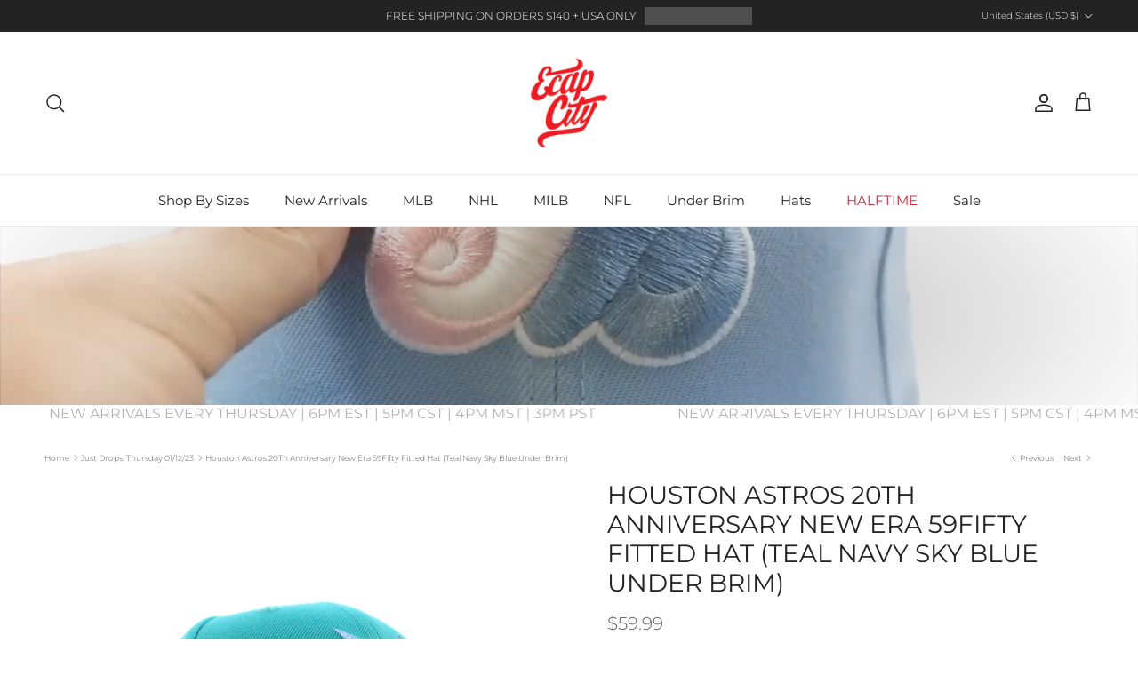

--- FILE ---
content_type: text/html; charset=utf-8
request_url: https://www.ecapcity.com/collections/just-drops-thursday-01-12-23/products/houston-astros-45th-anniversary-new-era-59fifty-fitted-hat-teal-navy-sky-blue-under-brim
body_size: 49094
content:
<!doctype html>
<html class="no-js" lang="en" dir="ltr">
<head><meta charset="utf-8">
<meta name="viewport" content="width=device-width,initial-scale=1">
<title>Houston Astros 20Th Anniversary New Era 59Fifty Fitted Hat (Teal Navy  &ndash; ECAPCITY</title><link rel="canonical" href="https://www.ecapcity.com/products/houston-astros-45th-anniversary-new-era-59fifty-fitted-hat-teal-navy-sky-blue-under-brim"><link rel="icon" href="//www.ecapcity.com/cdn/shop/files/ECAPCITY-Logo_eb85c1f6-e513-42cd-a4b4-4de4ebe8e909.png?crop=center&height=48&v=1754498528&width=48" type="image/png">
  <link rel="apple-touch-icon" href="//www.ecapcity.com/cdn/shop/files/ECAPCITY-Logo_eb85c1f6-e513-42cd-a4b4-4de4ebe8e909.png?crop=center&height=180&v=1754498528&width=180"><meta name="description" content="Houston Astros 20th Anniversary New Era 59Fifty Fitted Cap in Teal, Navy and Sky Blue Under Brim."><meta property="og:site_name" content="ECAPCITY">
<meta property="og:url" content="https://www.ecapcity.com/products/houston-astros-45th-anniversary-new-era-59fifty-fitted-hat-teal-navy-sky-blue-under-brim">
<meta property="og:title" content="Houston Astros 20Th Anniversary New Era 59Fifty Fitted Hat (Teal Navy ">
<meta property="og:type" content="product">
<meta property="og:description" content="Houston Astros 20th Anniversary New Era 59Fifty Fitted Cap in Teal, Navy and Sky Blue Under Brim."><meta property="og:image" content="http://www.ecapcity.com/cdn/shop/products/Houston-Astros-45Th-Anniversary-New-Era-59Fifty-Fitted-Hat-_Teal-Navy-Sky-Blue-Under-Brim_-1.jpg?crop=center&height=1200&v=1673373147&width=1200">
  <meta property="og:image:secure_url" content="https://www.ecapcity.com/cdn/shop/products/Houston-Astros-45Th-Anniversary-New-Era-59Fifty-Fitted-Hat-_Teal-Navy-Sky-Blue-Under-Brim_-1.jpg?crop=center&height=1200&v=1673373147&width=1200">
  <meta property="og:image:width" content="1000">
  <meta property="og:image:height" content="1000"><meta property="og:price:amount" content="59.99">
  <meta property="og:price:currency" content="USD"><meta name="twitter:site" content="@ECAP_CITY"><meta name="twitter:card" content="summary_large_image">
<meta name="twitter:title" content="Houston Astros 20Th Anniversary New Era 59Fifty Fitted Hat (Teal Navy ">
<meta name="twitter:description" content="Houston Astros 20th Anniversary New Era 59Fifty Fitted Cap in Teal, Navy and Sky Blue Under Brim.">
<style>@font-face {
  font-family: Montserrat;
  font-weight: 300;
  font-style: normal;
  font-display: fallback;
  src: url("//www.ecapcity.com/cdn/fonts/montserrat/montserrat_n3.29e699231893fd243e1620595067294bb067ba2a.woff2") format("woff2"),
       url("//www.ecapcity.com/cdn/fonts/montserrat/montserrat_n3.64ed56f012a53c08a49d49bd7e0c8d2f46119150.woff") format("woff");
}
@font-face {
  font-family: Montserrat;
  font-weight: 400;
  font-style: normal;
  font-display: fallback;
  src: url("//www.ecapcity.com/cdn/fonts/montserrat/montserrat_n4.81949fa0ac9fd2021e16436151e8eaa539321637.woff2") format("woff2"),
       url("//www.ecapcity.com/cdn/fonts/montserrat/montserrat_n4.a6c632ca7b62da89c3594789ba828388aac693fe.woff") format("woff");
}
@font-face {
  font-family: Montserrat;
  font-weight: 500;
  font-style: normal;
  font-display: fallback;
  src: url("//www.ecapcity.com/cdn/fonts/montserrat/montserrat_n5.07ef3781d9c78c8b93c98419da7ad4fbeebb6635.woff2") format("woff2"),
       url("//www.ecapcity.com/cdn/fonts/montserrat/montserrat_n5.adf9b4bd8b0e4f55a0b203cdd84512667e0d5e4d.woff") format("woff");
}
@font-face {
  font-family: Montserrat;
  font-weight: 300;
  font-style: italic;
  font-display: fallback;
  src: url("//www.ecapcity.com/cdn/fonts/montserrat/montserrat_i3.9cfee8ab0b9b229ed9a7652dff7d786e45a01df2.woff2") format("woff2"),
       url("//www.ecapcity.com/cdn/fonts/montserrat/montserrat_i3.68df04ba4494b4612ed6f9bf46b6c06246fa2fa4.woff") format("woff");
}
@font-face {
  font-family: Montserrat;
  font-weight: 400;
  font-style: italic;
  font-display: fallback;
  src: url("//www.ecapcity.com/cdn/fonts/montserrat/montserrat_i4.5a4ea298b4789e064f62a29aafc18d41f09ae59b.woff2") format("woff2"),
       url("//www.ecapcity.com/cdn/fonts/montserrat/montserrat_i4.072b5869c5e0ed5b9d2021e4c2af132e16681ad2.woff") format("woff");
}
@font-face {
  font-family: Montserrat;
  font-weight: 400;
  font-style: normal;
  font-display: fallback;
  src: url("//www.ecapcity.com/cdn/fonts/montserrat/montserrat_n4.81949fa0ac9fd2021e16436151e8eaa539321637.woff2") format("woff2"),
       url("//www.ecapcity.com/cdn/fonts/montserrat/montserrat_n4.a6c632ca7b62da89c3594789ba828388aac693fe.woff") format("woff");
}
@font-face {
  font-family: Montserrat;
  font-weight: 400;
  font-style: normal;
  font-display: fallback;
  src: url("//www.ecapcity.com/cdn/fonts/montserrat/montserrat_n4.81949fa0ac9fd2021e16436151e8eaa539321637.woff2") format("woff2"),
       url("//www.ecapcity.com/cdn/fonts/montserrat/montserrat_n4.a6c632ca7b62da89c3594789ba828388aac693fe.woff") format("woff");
}
@font-face {
  font-family: Montserrat;
  font-weight: 400;
  font-style: normal;
  font-display: fallback;
  src: url("//www.ecapcity.com/cdn/fonts/montserrat/montserrat_n4.81949fa0ac9fd2021e16436151e8eaa539321637.woff2") format("woff2"),
       url("//www.ecapcity.com/cdn/fonts/montserrat/montserrat_n4.a6c632ca7b62da89c3594789ba828388aac693fe.woff") format("woff");
}
@font-face {
  font-family: Montserrat;
  font-weight: 600;
  font-style: normal;
  font-display: fallback;
  src: url("//www.ecapcity.com/cdn/fonts/montserrat/montserrat_n6.1326b3e84230700ef15b3a29fb520639977513e0.woff2") format("woff2"),
       url("//www.ecapcity.com/cdn/fonts/montserrat/montserrat_n6.652f051080eb14192330daceed8cd53dfdc5ead9.woff") format("woff");
}
:root {
  --page-container-width:          1600px;
  --reading-container-width:       720px;
  --divider-opacity:               0.14;
  --gutter-large:                  30px;
  --gutter-desktop:                20px;
  --gutter-mobile:                 16px;
  --section-padding:               50px;
  --larger-section-padding:        80px;
  --larger-section-padding-mobile: 60px;
  --largest-section-padding:       110px;
  --aos-animate-duration:          0.6s;

  --base-font-family:              Montserrat, sans-serif;
  --base-font-weight:              300;
  --base-font-style:               normal;
  --heading-font-family:           Montserrat, sans-serif;
  --heading-font-weight:           400;
  --heading-font-style:            normal;
  --heading-font-letter-spacing:   normal;
  --logo-font-family:              Montserrat, sans-serif;
  --logo-font-weight:              400;
  --logo-font-style:               normal;
  --nav-font-family:               Montserrat, sans-serif;
  --nav-font-weight:               400;
  --nav-font-style:                normal;

  --base-text-size:12px;
  --base-line-height:              1.6;
  --input-text-size:16px;
  --smaller-text-size-1:10px;
  --smaller-text-size-2:14px;
  --smaller-text-size-3:9px;
  --smaller-text-size-4:8px;
  --larger-text-size:28px;
  --super-large-text-size:49px;
  --super-large-mobile-text-size:22px;
  --larger-mobile-text-size:22px;
  --logo-text-size:30px;--btn-letter-spacing: 0.08em;
    --btn-text-transform: uppercase;
    --button-text-size: 11px;
    --quickbuy-button-text-size: 11;
    --small-feature-link-font-size: 0.75em;
    --input-btn-padding-top: 1.2em;
    --input-btn-padding-bottom: 1.2em;--heading-text-transform:uppercase;
  --nav-text-size:                      15px;
  --mobile-menu-font-weight:            600;

  --body-bg-color:                      255 255 255;
  --bg-color:                           255 255 255;
  --body-text-color:                    92 92 92;
  --text-color:                         92 92 92;

  --header-text-col:                    #232323;--header-text-hover-col:             var(--main-nav-link-hover-col);--header-bg-col:                     #ffffff;
  --heading-color:                     35 35 35;
  --body-heading-color:                35 35 35;
  --heading-divider-col:               #ececec;

  --logo-col:                          #232323;
  --main-nav-bg:                       #ffffff;
  --main-nav-link-col:                 #232323;
  --main-nav-link-hover-col:           #c4293d;
  --main-nav-link-featured-col:        #c4293d;

  --link-color:                        196 41 61;
  --body-link-color:                   196 41 61;

  --btn-bg-color:                        0 0 0;
  --btn-bg-hover-color:                  196 41 61;
  --btn-border-color:                    0 0 0;
  --btn-border-hover-color:              196 41 61;
  --btn-text-color:                      255 255 255;
  --btn-text-hover-color:                255 255 255;--btn-alt-bg-color:                    255 255 255;
  --btn-alt-text-color:                  92 92 92;
  --btn-alt-border-color:                92 92 92;
  --btn-alt-border-hover-color:          92 92 92;--btn-ter-bg-color:                    235 235 235;
  --btn-ter-text-color:                  41 41 41;
  --btn-ter-bg-hover-color:              0 0 0;
  --btn-ter-text-hover-color:            255 255 255;--btn-border-radius: 0;
    --btn-inspired-border-radius: 0;--color-scheme-default:                             #ffffff;
  --color-scheme-default-color:                       255 255 255;
  --color-scheme-default-text-color:                  92 92 92;
  --color-scheme-default-head-color:                  35 35 35;
  --color-scheme-default-link-color:                  196 41 61;
  --color-scheme-default-btn-text-color:              255 255 255;
  --color-scheme-default-btn-text-hover-color:        255 255 255;
  --color-scheme-default-btn-bg-color:                0 0 0;
  --color-scheme-default-btn-bg-hover-color:          196 41 61;
  --color-scheme-default-btn-border-color:            0 0 0;
  --color-scheme-default-btn-border-hover-color:      196 41 61;
  --color-scheme-default-btn-alt-text-color:          92 92 92;
  --color-scheme-default-btn-alt-bg-color:            255 255 255;
  --color-scheme-default-btn-alt-border-color:        92 92 92;
  --color-scheme-default-btn-alt-border-hover-color:  92 92 92;

  --color-scheme-1:                             #ffffff;
  --color-scheme-1-color:                       255 255 255;
  --color-scheme-1-text-color:                  35 35 35;
  --color-scheme-1-head-color:                  35 35 35;
  --color-scheme-1-link-color:                  196 41 61;
  --color-scheme-1-btn-text-color:              255 255 255;
  --color-scheme-1-btn-text-hover-color:        255 255 255;
  --color-scheme-1-btn-bg-color:                35 35 35;
  --color-scheme-1-btn-bg-hover-color:          92 92 92;
  --color-scheme-1-btn-border-color:            35 35 35;
  --color-scheme-1-btn-border-hover-color:      92 92 92;
  --color-scheme-1-btn-alt-text-color:          35 35 35;
  --color-scheme-1-btn-alt-bg-color:            251 249 244;
  --color-scheme-1-btn-alt-border-color:        35 35 35;
  --color-scheme-1-btn-alt-border-hover-color:  35 35 35;

  --color-scheme-2:                             #ececec;
  --color-scheme-2-color:                       236 236 236;
  --color-scheme-2-text-color:                  35 35 35;
  --color-scheme-2-head-color:                  35 35 35;
  --color-scheme-2-link-color:                  196 41 61;
  --color-scheme-2-btn-text-color:              255 255 255;
  --color-scheme-2-btn-text-hover-color:        255 255 255;
  --color-scheme-2-btn-bg-color:                35 35 35;
  --color-scheme-2-btn-bg-hover-color:          92 92 92;
  --color-scheme-2-btn-border-color:            35 35 35;
  --color-scheme-2-btn-border-hover-color:      92 92 92;
  --color-scheme-2-btn-alt-text-color:          35 35 35;
  --color-scheme-2-btn-alt-bg-color:            255 255 255;
  --color-scheme-2-btn-alt-border-color:        35 35 35;
  --color-scheme-2-btn-alt-border-hover-color:  35 35 35;

  /* Shop Pay payment terms */
  --payment-terms-background-color:    #ffffff;--quickbuy-bg: 255 255 255;--body-input-background-color:       rgb(var(--body-bg-color));
  --input-background-color:            rgb(var(--body-bg-color));
  --body-input-text-color:             var(--body-text-color);
  --input-text-color:                  var(--body-text-color);
  --body-input-border-color:           rgb(214, 214, 214);
  --input-border-color:                rgb(214, 214, 214);
  --input-border-color-hover:          rgb(165, 165, 165);
  --input-border-color-active:         rgb(92, 92, 92);

  --swatch-cross-svg:                  url("data:image/svg+xml,%3Csvg xmlns='http://www.w3.org/2000/svg' width='240' height='240' viewBox='0 0 24 24' fill='none' stroke='rgb(214, 214, 214)' stroke-width='0.09' preserveAspectRatio='none' %3E%3Cline x1='24' y1='0' x2='0' y2='24'%3E%3C/line%3E%3C/svg%3E");
  --swatch-cross-hover:                url("data:image/svg+xml,%3Csvg xmlns='http://www.w3.org/2000/svg' width='240' height='240' viewBox='0 0 24 24' fill='none' stroke='rgb(165, 165, 165)' stroke-width='0.09' preserveAspectRatio='none' %3E%3Cline x1='24' y1='0' x2='0' y2='24'%3E%3C/line%3E%3C/svg%3E");
  --swatch-cross-active:               url("data:image/svg+xml,%3Csvg xmlns='http://www.w3.org/2000/svg' width='240' height='240' viewBox='0 0 24 24' fill='none' stroke='rgb(92, 92, 92)' stroke-width='0.09' preserveAspectRatio='none' %3E%3Cline x1='24' y1='0' x2='0' y2='24'%3E%3C/line%3E%3C/svg%3E");

  --footer-divider-col:                #ececec;
  --footer-text-col:                   255 255 255;
  --footer-heading-col:                255 255 255;
  --footer-bg-col:                     35 35 35;--product-label-overlay-justify: flex-end;--product-label-overlay-align: flex-end;--product-label-overlay-reduction-text:   #232323;
  --product-label-overlay-reduction-bg:     #efefef;
  --product-label-overlay-reduction-text-weight: inherit;
  --product-label-overlay-stock-text:       #232323;
  --product-label-overlay-stock-bg:         #efefef;
  --product-label-overlay-new-text:         #232323;
  --product-label-overlay-new-bg:           #efefef;
  --product-label-overlay-meta-text:        #232323;
  --product-label-overlay-meta-bg:          #efefef;
  --product-label-sale-text:                #c4293d;
  --product-label-sold-text:                #c4293d;
  --product-label-preorder-text:            #c4293d;

  --product-block-crop-align:               center;

  
  --product-block-price-align:              center;
  --product-block-price-item-margin-start:  .25rem;
  --product-block-price-item-margin-end:    .25rem;
  

  

  --collection-block-image-position:   center center;

  --swatch-picker-image-size:          40px;
  --swatch-crop-align:                 center center;

  --image-overlay-text-color:          255 255 255;--image-overlay-bg:                  rgba(0, 0, 0, 0.24);
  --image-overlay-shadow-start:        rgb(0 0 0 / 0.32);
  --image-overlay-box-opacity:         0.88;--product-inventory-ok-box-color:            rgba(0,0,0,0);
  --product-inventory-ok-text-color:           #232323;
  --product-inventory-ok-icon-box-fill-color:  none;
  --product-inventory-low-box-color:           rgba(0,0,0,0);
  --product-inventory-low-text-color:          #232323;
  --product-inventory-low-icon-box-fill-color: none;
  --product-inventory-low-text-color-channels: 35, 35, 35;
  --product-inventory-ok-text-color-channels:  35, 35, 35;

  --rating-star-color: 35 35 35;--overlay-align-left: start;
    --overlay-align-right: end;}html[dir=rtl] {
  --overlay-right-text-m-left: 0;
  --overlay-right-text-m-right: auto;
  --overlay-left-shadow-left-left: 15%;
  --overlay-left-shadow-left-right: -50%;
  --overlay-left-shadow-right-left: -85%;
  --overlay-left-shadow-right-right: 0;
}.image-overlay--bg-box .text-overlay .text-overlay__text {
    --image-overlay-box-bg: 255 255 255;
    --heading-color: var(--body-heading-color);
    --text-color: var(--body-text-color);
    --link-color: var(--body-link-color);
  }::selection {
    background: rgb(var(--body-heading-color));
    color: rgb(var(--body-bg-color));
  }
  ::-moz-selection {
    background: rgb(var(--body-heading-color));
    color: rgb(var(--body-bg-color));
  }.use-color-scheme--default {
  --product-label-sale-text:           #c4293d;
  --product-label-sold-text:           #c4293d;
  --product-label-preorder-text:       #c4293d;
  --input-background-color:            rgb(var(--body-bg-color));
  --input-text-color:                  var(--body-input-text-color);
  --input-border-color:                rgb(214, 214, 214);
  --input-border-color-hover:          rgb(165, 165, 165);
  --input-border-color-active:         rgb(92, 92, 92);
}</style>

  <link href="//www.ecapcity.com/cdn/shop/t/7/assets/main.css?v=172312757779536793001754494329" rel="stylesheet" type="text/css" media="all" />
<link rel="preload" as="font" href="//www.ecapcity.com/cdn/fonts/montserrat/montserrat_n3.29e699231893fd243e1620595067294bb067ba2a.woff2" type="font/woff2" crossorigin><link rel="preload" as="font" href="//www.ecapcity.com/cdn/fonts/montserrat/montserrat_n4.81949fa0ac9fd2021e16436151e8eaa539321637.woff2" type="font/woff2" crossorigin><script>
    document.documentElement.className = document.documentElement.className.replace('no-js', 'js');

    window.theme = {
      info: {
        name: 'Symmetry',
        version: '8.0.0'
      },
      device: {
        hasTouch: window.matchMedia('(any-pointer: coarse)').matches,
        hasHover: window.matchMedia('(hover: hover)').matches
      },
      mediaQueries: {
        md: '(min-width: 768px)',
        productMediaCarouselBreak: '(min-width: 1041px)'
      },
      routes: {
        base: 'https://www.ecapcity.com',
        cart: '/cart',
        cartAdd: '/cart/add.js',
        cartUpdate: '/cart/update.js',
        predictiveSearch: '/search/suggest'
      },
      strings: {
        cartTermsConfirmation: "You must agree to the terms and conditions before continuing.",
        cartItemsQuantityError: "You can only add [QUANTITY] of this item to your cart.",
        generalSearchViewAll: "View all search results",
        noStock: "Sold out",
        noVariant: "Unavailable",
        productsProductChooseA: "Choose a",
        generalSearchPages: "Pages",
        generalSearchNoResultsWithoutTerms: "Sorry, we couldnʼt find any results",
        shippingCalculator: {
          singleRate: "There is one shipping rate for this destination:",
          multipleRates: "There are multiple shipping rates for this destination:",
          noRates: "We do not ship to this destination."
        },
        regularPrice: "Regular price",
        salePrice: "Sale price"
      },
      settings: {
        moneyWithCurrencyFormat: "${{amount}} USD",
        cartType: "drawer",
        afterAddToCart: "drawer",
        quickbuyStyle: "button",
        externalLinksNewTab: true,
        internalLinksSmoothScroll: true
      }
    }

    theme.inlineNavigationCheck = function() {
      var pageHeader = document.querySelector('.pageheader'),
          inlineNavContainer = pageHeader.querySelector('.logo-area__left__inner'),
          inlineNav = inlineNavContainer.querySelector('.navigation--left');
      if (inlineNav && getComputedStyle(inlineNav).display != 'none') {
        var inlineMenuCentered = document.querySelector('.pageheader--layout-inline-menu-center'),
            logoContainer = document.querySelector('.logo-area__middle__inner');
        if(inlineMenuCentered) {
          var rightWidth = document.querySelector('.logo-area__right__inner').clientWidth,
              middleWidth = logoContainer.clientWidth,
              logoArea = document.querySelector('.logo-area'),
              computedLogoAreaStyle = getComputedStyle(logoArea),
              logoAreaInnerWidth = logoArea.clientWidth - Math.ceil(parseFloat(computedLogoAreaStyle.paddingLeft)) - Math.ceil(parseFloat(computedLogoAreaStyle.paddingRight)),
              availableNavWidth = logoAreaInnerWidth - Math.max(rightWidth, middleWidth) * 2 - 40;
          inlineNavContainer.style.maxWidth = availableNavWidth + 'px';
        }

        var firstInlineNavLink = inlineNav.querySelector('.navigation__item:first-child'),
            lastInlineNavLink = inlineNav.querySelector('.navigation__item:last-child');
        if (lastInlineNavLink) {
          var inlineNavWidth = null;
          if(document.querySelector('html[dir=rtl]')) {
            inlineNavWidth = firstInlineNavLink.offsetLeft - lastInlineNavLink.offsetLeft + firstInlineNavLink.offsetWidth;
          } else {
            inlineNavWidth = lastInlineNavLink.offsetLeft - firstInlineNavLink.offsetLeft + lastInlineNavLink.offsetWidth;
          }
          if (inlineNavContainer.offsetWidth >= inlineNavWidth) {
            pageHeader.classList.add('pageheader--layout-inline-permitted');
            var tallLogo = logoContainer.clientHeight > lastInlineNavLink.clientHeight + 20;
            if (tallLogo) {
              inlineNav.classList.add('navigation--tight-underline');
            } else {
              inlineNav.classList.remove('navigation--tight-underline');
            }
          } else {
            pageHeader.classList.remove('pageheader--layout-inline-permitted');
          }
        }
      }
    };

    theme.setInitialHeaderHeightProperty = () => {
      const section = document.querySelector('.section-header');
      if (section) {
        document.documentElement.style.setProperty('--theme-header-height', Math.ceil(section.clientHeight) + 'px');
      }
    };
  </script>

  <script src="//www.ecapcity.com/cdn/shop/t/7/assets/main.js?v=150891663519462644191754494329" defer></script>
    <script src="//www.ecapcity.com/cdn/shop/t/7/assets/animate-on-scroll.js?v=15249566486942820451754494328" defer></script>
    <link href="//www.ecapcity.com/cdn/shop/t/7/assets/animate-on-scroll.css?v=135962721104954213331754494328" rel="stylesheet" type="text/css" media="all" />
  

  <script>window.performance && window.performance.mark && window.performance.mark('shopify.content_for_header.start');</script><meta name="google-site-verification" content="dC1i_j_HRuqy1feWh47pVLa4U0waYztOAKtA5cZcZls">
<meta id="shopify-digital-wallet" name="shopify-digital-wallet" content="/50750095551/digital_wallets/dialog">
<meta name="shopify-checkout-api-token" content="1795724bf40c74dfddf393d0e7f610f5">
<meta id="in-context-paypal-metadata" data-shop-id="50750095551" data-venmo-supported="true" data-environment="production" data-locale="en_US" data-paypal-v4="true" data-currency="USD">
<link rel="alternate" type="application/json+oembed" href="https://www.ecapcity.com/products/houston-astros-45th-anniversary-new-era-59fifty-fitted-hat-teal-navy-sky-blue-under-brim.oembed">
<script async="async" src="/checkouts/internal/preloads.js?locale=en-US"></script>
<link rel="preconnect" href="https://shop.app" crossorigin="anonymous">
<script async="async" src="https://shop.app/checkouts/internal/preloads.js?locale=en-US&shop_id=50750095551" crossorigin="anonymous"></script>
<script id="apple-pay-shop-capabilities" type="application/json">{"shopId":50750095551,"countryCode":"US","currencyCode":"USD","merchantCapabilities":["supports3DS"],"merchantId":"gid:\/\/shopify\/Shop\/50750095551","merchantName":"ECAPCITY","requiredBillingContactFields":["postalAddress","email","phone"],"requiredShippingContactFields":["postalAddress","email","phone"],"shippingType":"shipping","supportedNetworks":["visa","masterCard","amex","discover","elo","jcb"],"total":{"type":"pending","label":"ECAPCITY","amount":"1.00"},"shopifyPaymentsEnabled":true,"supportsSubscriptions":true}</script>
<script id="shopify-features" type="application/json">{"accessToken":"1795724bf40c74dfddf393d0e7f610f5","betas":["rich-media-storefront-analytics"],"domain":"www.ecapcity.com","predictiveSearch":true,"shopId":50750095551,"locale":"en"}</script>
<script>var Shopify = Shopify || {};
Shopify.shop = "ecapcitydev.myshopify.com";
Shopify.locale = "en";
Shopify.currency = {"active":"USD","rate":"1.0"};
Shopify.country = "US";
Shopify.theme = {"name":"Symmetry 8.0 08\/10\/25","id":144464838847,"schema_name":"Symmetry","schema_version":"8.0.0","theme_store_id":568,"role":"main"};
Shopify.theme.handle = "null";
Shopify.theme.style = {"id":null,"handle":null};
Shopify.cdnHost = "www.ecapcity.com/cdn";
Shopify.routes = Shopify.routes || {};
Shopify.routes.root = "/";</script>
<script type="module">!function(o){(o.Shopify=o.Shopify||{}).modules=!0}(window);</script>
<script>!function(o){function n(){var o=[];function n(){o.push(Array.prototype.slice.apply(arguments))}return n.q=o,n}var t=o.Shopify=o.Shopify||{};t.loadFeatures=n(),t.autoloadFeatures=n()}(window);</script>
<script>
  window.ShopifyPay = window.ShopifyPay || {};
  window.ShopifyPay.apiHost = "shop.app\/pay";
  window.ShopifyPay.redirectState = null;
</script>
<script id="shop-js-analytics" type="application/json">{"pageType":"product"}</script>
<script defer="defer" async type="module" src="//www.ecapcity.com/cdn/shopifycloud/shop-js/modules/v2/client.init-shop-cart-sync_WVOgQShq.en.esm.js"></script>
<script defer="defer" async type="module" src="//www.ecapcity.com/cdn/shopifycloud/shop-js/modules/v2/chunk.common_C_13GLB1.esm.js"></script>
<script defer="defer" async type="module" src="//www.ecapcity.com/cdn/shopifycloud/shop-js/modules/v2/chunk.modal_CLfMGd0m.esm.js"></script>
<script type="module">
  await import("//www.ecapcity.com/cdn/shopifycloud/shop-js/modules/v2/client.init-shop-cart-sync_WVOgQShq.en.esm.js");
await import("//www.ecapcity.com/cdn/shopifycloud/shop-js/modules/v2/chunk.common_C_13GLB1.esm.js");
await import("//www.ecapcity.com/cdn/shopifycloud/shop-js/modules/v2/chunk.modal_CLfMGd0m.esm.js");

  window.Shopify.SignInWithShop?.initShopCartSync?.({"fedCMEnabled":true,"windoidEnabled":true});

</script>
<script defer="defer" async type="module" src="//www.ecapcity.com/cdn/shopifycloud/shop-js/modules/v2/client.payment-terms_BWmiNN46.en.esm.js"></script>
<script defer="defer" async type="module" src="//www.ecapcity.com/cdn/shopifycloud/shop-js/modules/v2/chunk.common_C_13GLB1.esm.js"></script>
<script defer="defer" async type="module" src="//www.ecapcity.com/cdn/shopifycloud/shop-js/modules/v2/chunk.modal_CLfMGd0m.esm.js"></script>
<script type="module">
  await import("//www.ecapcity.com/cdn/shopifycloud/shop-js/modules/v2/client.payment-terms_BWmiNN46.en.esm.js");
await import("//www.ecapcity.com/cdn/shopifycloud/shop-js/modules/v2/chunk.common_C_13GLB1.esm.js");
await import("//www.ecapcity.com/cdn/shopifycloud/shop-js/modules/v2/chunk.modal_CLfMGd0m.esm.js");

  
</script>
<script>
  window.Shopify = window.Shopify || {};
  if (!window.Shopify.featureAssets) window.Shopify.featureAssets = {};
  window.Shopify.featureAssets['shop-js'] = {"shop-cart-sync":["modules/v2/client.shop-cart-sync_DuR37GeY.en.esm.js","modules/v2/chunk.common_C_13GLB1.esm.js","modules/v2/chunk.modal_CLfMGd0m.esm.js"],"init-fed-cm":["modules/v2/client.init-fed-cm_BucUoe6W.en.esm.js","modules/v2/chunk.common_C_13GLB1.esm.js","modules/v2/chunk.modal_CLfMGd0m.esm.js"],"shop-toast-manager":["modules/v2/client.shop-toast-manager_B0JfrpKj.en.esm.js","modules/v2/chunk.common_C_13GLB1.esm.js","modules/v2/chunk.modal_CLfMGd0m.esm.js"],"init-shop-cart-sync":["modules/v2/client.init-shop-cart-sync_WVOgQShq.en.esm.js","modules/v2/chunk.common_C_13GLB1.esm.js","modules/v2/chunk.modal_CLfMGd0m.esm.js"],"shop-button":["modules/v2/client.shop-button_B_U3bv27.en.esm.js","modules/v2/chunk.common_C_13GLB1.esm.js","modules/v2/chunk.modal_CLfMGd0m.esm.js"],"init-windoid":["modules/v2/client.init-windoid_DuP9q_di.en.esm.js","modules/v2/chunk.common_C_13GLB1.esm.js","modules/v2/chunk.modal_CLfMGd0m.esm.js"],"shop-cash-offers":["modules/v2/client.shop-cash-offers_BmULhtno.en.esm.js","modules/v2/chunk.common_C_13GLB1.esm.js","modules/v2/chunk.modal_CLfMGd0m.esm.js"],"pay-button":["modules/v2/client.pay-button_CrPSEbOK.en.esm.js","modules/v2/chunk.common_C_13GLB1.esm.js","modules/v2/chunk.modal_CLfMGd0m.esm.js"],"init-customer-accounts":["modules/v2/client.init-customer-accounts_jNk9cPYQ.en.esm.js","modules/v2/client.shop-login-button_DJ5ldayH.en.esm.js","modules/v2/chunk.common_C_13GLB1.esm.js","modules/v2/chunk.modal_CLfMGd0m.esm.js"],"avatar":["modules/v2/client.avatar_BTnouDA3.en.esm.js"],"checkout-modal":["modules/v2/client.checkout-modal_pBPyh9w8.en.esm.js","modules/v2/chunk.common_C_13GLB1.esm.js","modules/v2/chunk.modal_CLfMGd0m.esm.js"],"init-shop-for-new-customer-accounts":["modules/v2/client.init-shop-for-new-customer-accounts_BUoCy7a5.en.esm.js","modules/v2/client.shop-login-button_DJ5ldayH.en.esm.js","modules/v2/chunk.common_C_13GLB1.esm.js","modules/v2/chunk.modal_CLfMGd0m.esm.js"],"init-customer-accounts-sign-up":["modules/v2/client.init-customer-accounts-sign-up_CnczCz9H.en.esm.js","modules/v2/client.shop-login-button_DJ5ldayH.en.esm.js","modules/v2/chunk.common_C_13GLB1.esm.js","modules/v2/chunk.modal_CLfMGd0m.esm.js"],"init-shop-email-lookup-coordinator":["modules/v2/client.init-shop-email-lookup-coordinator_CzjY5t9o.en.esm.js","modules/v2/chunk.common_C_13GLB1.esm.js","modules/v2/chunk.modal_CLfMGd0m.esm.js"],"shop-follow-button":["modules/v2/client.shop-follow-button_CsYC63q7.en.esm.js","modules/v2/chunk.common_C_13GLB1.esm.js","modules/v2/chunk.modal_CLfMGd0m.esm.js"],"shop-login-button":["modules/v2/client.shop-login-button_DJ5ldayH.en.esm.js","modules/v2/chunk.common_C_13GLB1.esm.js","modules/v2/chunk.modal_CLfMGd0m.esm.js"],"shop-login":["modules/v2/client.shop-login_B9ccPdmx.en.esm.js","modules/v2/chunk.common_C_13GLB1.esm.js","modules/v2/chunk.modal_CLfMGd0m.esm.js"],"lead-capture":["modules/v2/client.lead-capture_D0K_KgYb.en.esm.js","modules/v2/chunk.common_C_13GLB1.esm.js","modules/v2/chunk.modal_CLfMGd0m.esm.js"],"payment-terms":["modules/v2/client.payment-terms_BWmiNN46.en.esm.js","modules/v2/chunk.common_C_13GLB1.esm.js","modules/v2/chunk.modal_CLfMGd0m.esm.js"]};
</script>
<script>(function() {
  var isLoaded = false;
  function asyncLoad() {
    if (isLoaded) return;
    isLoaded = true;
    var urls = ["https:\/\/cdn.shopify.com\/s\/files\/1\/0507\/5009\/5551\/t\/2\/assets\/globo.filter.init.js?shop=ecapcitydev.myshopify.com"];
    for (var i = 0; i < urls.length; i++) {
      var s = document.createElement('script');
      s.type = 'text/javascript';
      s.async = true;
      s.src = urls[i];
      var x = document.getElementsByTagName('script')[0];
      x.parentNode.insertBefore(s, x);
    }
  };
  if(window.attachEvent) {
    window.attachEvent('onload', asyncLoad);
  } else {
    window.addEventListener('load', asyncLoad, false);
  }
})();</script>
<script id="__st">var __st={"a":50750095551,"offset":-18000,"reqid":"20feff12-611f-4ddc-96ed-dcbf38c96de0-1769677364","pageurl":"www.ecapcity.com\/collections\/just-drops-thursday-01-12-23\/products\/houston-astros-45th-anniversary-new-era-59fifty-fitted-hat-teal-navy-sky-blue-under-brim","u":"4ab123ca42d9","p":"product","rtyp":"product","rid":7310384890047};</script>
<script>window.ShopifyPaypalV4VisibilityTracking = true;</script>
<script id="captcha-bootstrap">!function(){'use strict';const t='contact',e='account',n='new_comment',o=[[t,t],['blogs',n],['comments',n],[t,'customer']],c=[[e,'customer_login'],[e,'guest_login'],[e,'recover_customer_password'],[e,'create_customer']],r=t=>t.map((([t,e])=>`form[action*='/${t}']:not([data-nocaptcha='true']) input[name='form_type'][value='${e}']`)).join(','),a=t=>()=>t?[...document.querySelectorAll(t)].map((t=>t.form)):[];function s(){const t=[...o],e=r(t);return a(e)}const i='password',u='form_key',d=['recaptcha-v3-token','g-recaptcha-response','h-captcha-response',i],f=()=>{try{return window.sessionStorage}catch{return}},m='__shopify_v',_=t=>t.elements[u];function p(t,e,n=!1){try{const o=window.sessionStorage,c=JSON.parse(o.getItem(e)),{data:r}=function(t){const{data:e,action:n}=t;return t[m]||n?{data:e,action:n}:{data:t,action:n}}(c);for(const[e,n]of Object.entries(r))t.elements[e]&&(t.elements[e].value=n);n&&o.removeItem(e)}catch(o){console.error('form repopulation failed',{error:o})}}const l='form_type',E='cptcha';function T(t){t.dataset[E]=!0}const w=window,h=w.document,L='Shopify',v='ce_forms',y='captcha';let A=!1;((t,e)=>{const n=(g='f06e6c50-85a8-45c8-87d0-21a2b65856fe',I='https://cdn.shopify.com/shopifycloud/storefront-forms-hcaptcha/ce_storefront_forms_captcha_hcaptcha.v1.5.2.iife.js',D={infoText:'Protected by hCaptcha',privacyText:'Privacy',termsText:'Terms'},(t,e,n)=>{const o=w[L][v],c=o.bindForm;if(c)return c(t,g,e,D).then(n);var r;o.q.push([[t,g,e,D],n]),r=I,A||(h.body.append(Object.assign(h.createElement('script'),{id:'captcha-provider',async:!0,src:r})),A=!0)});var g,I,D;w[L]=w[L]||{},w[L][v]=w[L][v]||{},w[L][v].q=[],w[L][y]=w[L][y]||{},w[L][y].protect=function(t,e){n(t,void 0,e),T(t)},Object.freeze(w[L][y]),function(t,e,n,w,h,L){const[v,y,A,g]=function(t,e,n){const i=e?o:[],u=t?c:[],d=[...i,...u],f=r(d),m=r(i),_=r(d.filter((([t,e])=>n.includes(e))));return[a(f),a(m),a(_),s()]}(w,h,L),I=t=>{const e=t.target;return e instanceof HTMLFormElement?e:e&&e.form},D=t=>v().includes(t);t.addEventListener('submit',(t=>{const e=I(t);if(!e)return;const n=D(e)&&!e.dataset.hcaptchaBound&&!e.dataset.recaptchaBound,o=_(e),c=g().includes(e)&&(!o||!o.value);(n||c)&&t.preventDefault(),c&&!n&&(function(t){try{if(!f())return;!function(t){const e=f();if(!e)return;const n=_(t);if(!n)return;const o=n.value;o&&e.removeItem(o)}(t);const e=Array.from(Array(32),(()=>Math.random().toString(36)[2])).join('');!function(t,e){_(t)||t.append(Object.assign(document.createElement('input'),{type:'hidden',name:u})),t.elements[u].value=e}(t,e),function(t,e){const n=f();if(!n)return;const o=[...t.querySelectorAll(`input[type='${i}']`)].map((({name:t})=>t)),c=[...d,...o],r={};for(const[a,s]of new FormData(t).entries())c.includes(a)||(r[a]=s);n.setItem(e,JSON.stringify({[m]:1,action:t.action,data:r}))}(t,e)}catch(e){console.error('failed to persist form',e)}}(e),e.submit())}));const S=(t,e)=>{t&&!t.dataset[E]&&(n(t,e.some((e=>e===t))),T(t))};for(const o of['focusin','change'])t.addEventListener(o,(t=>{const e=I(t);D(e)&&S(e,y())}));const B=e.get('form_key'),M=e.get(l),P=B&&M;t.addEventListener('DOMContentLoaded',(()=>{const t=y();if(P)for(const e of t)e.elements[l].value===M&&p(e,B);[...new Set([...A(),...v().filter((t=>'true'===t.dataset.shopifyCaptcha))])].forEach((e=>S(e,t)))}))}(h,new URLSearchParams(w.location.search),n,t,e,['guest_login'])})(!0,!0)}();</script>
<script integrity="sha256-4kQ18oKyAcykRKYeNunJcIwy7WH5gtpwJnB7kiuLZ1E=" data-source-attribution="shopify.loadfeatures" defer="defer" src="//www.ecapcity.com/cdn/shopifycloud/storefront/assets/storefront/load_feature-a0a9edcb.js" crossorigin="anonymous"></script>
<script crossorigin="anonymous" defer="defer" src="//www.ecapcity.com/cdn/shopifycloud/storefront/assets/shopify_pay/storefront-65b4c6d7.js?v=20250812"></script>
<script data-source-attribution="shopify.dynamic_checkout.dynamic.init">var Shopify=Shopify||{};Shopify.PaymentButton=Shopify.PaymentButton||{isStorefrontPortableWallets:!0,init:function(){window.Shopify.PaymentButton.init=function(){};var t=document.createElement("script");t.src="https://www.ecapcity.com/cdn/shopifycloud/portable-wallets/latest/portable-wallets.en.js",t.type="module",document.head.appendChild(t)}};
</script>
<script data-source-attribution="shopify.dynamic_checkout.buyer_consent">
  function portableWalletsHideBuyerConsent(e){var t=document.getElementById("shopify-buyer-consent"),n=document.getElementById("shopify-subscription-policy-button");t&&n&&(t.classList.add("hidden"),t.setAttribute("aria-hidden","true"),n.removeEventListener("click",e))}function portableWalletsShowBuyerConsent(e){var t=document.getElementById("shopify-buyer-consent"),n=document.getElementById("shopify-subscription-policy-button");t&&n&&(t.classList.remove("hidden"),t.removeAttribute("aria-hidden"),n.addEventListener("click",e))}window.Shopify?.PaymentButton&&(window.Shopify.PaymentButton.hideBuyerConsent=portableWalletsHideBuyerConsent,window.Shopify.PaymentButton.showBuyerConsent=portableWalletsShowBuyerConsent);
</script>
<script data-source-attribution="shopify.dynamic_checkout.cart.bootstrap">document.addEventListener("DOMContentLoaded",(function(){function t(){return document.querySelector("shopify-accelerated-checkout-cart, shopify-accelerated-checkout")}if(t())Shopify.PaymentButton.init();else{new MutationObserver((function(e,n){t()&&(Shopify.PaymentButton.init(),n.disconnect())})).observe(document.body,{childList:!0,subtree:!0})}}));
</script>
<script id='scb4127' type='text/javascript' async='' src='https://www.ecapcity.com/cdn/shopifycloud/privacy-banner/storefront-banner.js'></script><link id="shopify-accelerated-checkout-styles" rel="stylesheet" media="screen" href="https://www.ecapcity.com/cdn/shopifycloud/portable-wallets/latest/accelerated-checkout-backwards-compat.css" crossorigin="anonymous">
<style id="shopify-accelerated-checkout-cart">
        #shopify-buyer-consent {
  margin-top: 1em;
  display: inline-block;
  width: 100%;
}

#shopify-buyer-consent.hidden {
  display: none;
}

#shopify-subscription-policy-button {
  background: none;
  border: none;
  padding: 0;
  text-decoration: underline;
  font-size: inherit;
  cursor: pointer;
}

#shopify-subscription-policy-button::before {
  box-shadow: none;
}

      </style>
<script id="sections-script" data-sections="related-products,footer" defer="defer" src="//www.ecapcity.com/cdn/shop/t/7/compiled_assets/scripts.js?v=5620"></script>
<script>window.performance && window.performance.mark && window.performance.mark('shopify.content_for_header.end');</script>
<!-- CC Custom Head Start --><!-- CC Custom Head End --><link href="https://monorail-edge.shopifysvc.com" rel="dns-prefetch">
<script>(function(){if ("sendBeacon" in navigator && "performance" in window) {try {var session_token_from_headers = performance.getEntriesByType('navigation')[0].serverTiming.find(x => x.name == '_s').description;} catch {var session_token_from_headers = undefined;}var session_cookie_matches = document.cookie.match(/_shopify_s=([^;]*)/);var session_token_from_cookie = session_cookie_matches && session_cookie_matches.length === 2 ? session_cookie_matches[1] : "";var session_token = session_token_from_headers || session_token_from_cookie || "";function handle_abandonment_event(e) {var entries = performance.getEntries().filter(function(entry) {return /monorail-edge.shopifysvc.com/.test(entry.name);});if (!window.abandonment_tracked && entries.length === 0) {window.abandonment_tracked = true;var currentMs = Date.now();var navigation_start = performance.timing.navigationStart;var payload = {shop_id: 50750095551,url: window.location.href,navigation_start,duration: currentMs - navigation_start,session_token,page_type: "product"};window.navigator.sendBeacon("https://monorail-edge.shopifysvc.com/v1/produce", JSON.stringify({schema_id: "online_store_buyer_site_abandonment/1.1",payload: payload,metadata: {event_created_at_ms: currentMs,event_sent_at_ms: currentMs}}));}}window.addEventListener('pagehide', handle_abandonment_event);}}());</script>
<script id="web-pixels-manager-setup">(function e(e,d,r,n,o){if(void 0===o&&(o={}),!Boolean(null===(a=null===(i=window.Shopify)||void 0===i?void 0:i.analytics)||void 0===a?void 0:a.replayQueue)){var i,a;window.Shopify=window.Shopify||{};var t=window.Shopify;t.analytics=t.analytics||{};var s=t.analytics;s.replayQueue=[],s.publish=function(e,d,r){return s.replayQueue.push([e,d,r]),!0};try{self.performance.mark("wpm:start")}catch(e){}var l=function(){var e={modern:/Edge?\/(1{2}[4-9]|1[2-9]\d|[2-9]\d{2}|\d{4,})\.\d+(\.\d+|)|Firefox\/(1{2}[4-9]|1[2-9]\d|[2-9]\d{2}|\d{4,})\.\d+(\.\d+|)|Chrom(ium|e)\/(9{2}|\d{3,})\.\d+(\.\d+|)|(Maci|X1{2}).+ Version\/(15\.\d+|(1[6-9]|[2-9]\d|\d{3,})\.\d+)([,.]\d+|)( \(\w+\)|)( Mobile\/\w+|) Safari\/|Chrome.+OPR\/(9{2}|\d{3,})\.\d+\.\d+|(CPU[ +]OS|iPhone[ +]OS|CPU[ +]iPhone|CPU IPhone OS|CPU iPad OS)[ +]+(15[._]\d+|(1[6-9]|[2-9]\d|\d{3,})[._]\d+)([._]\d+|)|Android:?[ /-](13[3-9]|1[4-9]\d|[2-9]\d{2}|\d{4,})(\.\d+|)(\.\d+|)|Android.+Firefox\/(13[5-9]|1[4-9]\d|[2-9]\d{2}|\d{4,})\.\d+(\.\d+|)|Android.+Chrom(ium|e)\/(13[3-9]|1[4-9]\d|[2-9]\d{2}|\d{4,})\.\d+(\.\d+|)|SamsungBrowser\/([2-9]\d|\d{3,})\.\d+/,legacy:/Edge?\/(1[6-9]|[2-9]\d|\d{3,})\.\d+(\.\d+|)|Firefox\/(5[4-9]|[6-9]\d|\d{3,})\.\d+(\.\d+|)|Chrom(ium|e)\/(5[1-9]|[6-9]\d|\d{3,})\.\d+(\.\d+|)([\d.]+$|.*Safari\/(?![\d.]+ Edge\/[\d.]+$))|(Maci|X1{2}).+ Version\/(10\.\d+|(1[1-9]|[2-9]\d|\d{3,})\.\d+)([,.]\d+|)( \(\w+\)|)( Mobile\/\w+|) Safari\/|Chrome.+OPR\/(3[89]|[4-9]\d|\d{3,})\.\d+\.\d+|(CPU[ +]OS|iPhone[ +]OS|CPU[ +]iPhone|CPU IPhone OS|CPU iPad OS)[ +]+(10[._]\d+|(1[1-9]|[2-9]\d|\d{3,})[._]\d+)([._]\d+|)|Android:?[ /-](13[3-9]|1[4-9]\d|[2-9]\d{2}|\d{4,})(\.\d+|)(\.\d+|)|Mobile Safari.+OPR\/([89]\d|\d{3,})\.\d+\.\d+|Android.+Firefox\/(13[5-9]|1[4-9]\d|[2-9]\d{2}|\d{4,})\.\d+(\.\d+|)|Android.+Chrom(ium|e)\/(13[3-9]|1[4-9]\d|[2-9]\d{2}|\d{4,})\.\d+(\.\d+|)|Android.+(UC? ?Browser|UCWEB|U3)[ /]?(15\.([5-9]|\d{2,})|(1[6-9]|[2-9]\d|\d{3,})\.\d+)\.\d+|SamsungBrowser\/(5\.\d+|([6-9]|\d{2,})\.\d+)|Android.+MQ{2}Browser\/(14(\.(9|\d{2,})|)|(1[5-9]|[2-9]\d|\d{3,})(\.\d+|))(\.\d+|)|K[Aa][Ii]OS\/(3\.\d+|([4-9]|\d{2,})\.\d+)(\.\d+|)/},d=e.modern,r=e.legacy,n=navigator.userAgent;return n.match(d)?"modern":n.match(r)?"legacy":"unknown"}(),u="modern"===l?"modern":"legacy",c=(null!=n?n:{modern:"",legacy:""})[u],f=function(e){return[e.baseUrl,"/wpm","/b",e.hashVersion,"modern"===e.buildTarget?"m":"l",".js"].join("")}({baseUrl:d,hashVersion:r,buildTarget:u}),m=function(e){var d=e.version,r=e.bundleTarget,n=e.surface,o=e.pageUrl,i=e.monorailEndpoint;return{emit:function(e){var a=e.status,t=e.errorMsg,s=(new Date).getTime(),l=JSON.stringify({metadata:{event_sent_at_ms:s},events:[{schema_id:"web_pixels_manager_load/3.1",payload:{version:d,bundle_target:r,page_url:o,status:a,surface:n,error_msg:t},metadata:{event_created_at_ms:s}}]});if(!i)return console&&console.warn&&console.warn("[Web Pixels Manager] No Monorail endpoint provided, skipping logging."),!1;try{return self.navigator.sendBeacon.bind(self.navigator)(i,l)}catch(e){}var u=new XMLHttpRequest;try{return u.open("POST",i,!0),u.setRequestHeader("Content-Type","text/plain"),u.send(l),!0}catch(e){return console&&console.warn&&console.warn("[Web Pixels Manager] Got an unhandled error while logging to Monorail."),!1}}}}({version:r,bundleTarget:l,surface:e.surface,pageUrl:self.location.href,monorailEndpoint:e.monorailEndpoint});try{o.browserTarget=l,function(e){var d=e.src,r=e.async,n=void 0===r||r,o=e.onload,i=e.onerror,a=e.sri,t=e.scriptDataAttributes,s=void 0===t?{}:t,l=document.createElement("script"),u=document.querySelector("head"),c=document.querySelector("body");if(l.async=n,l.src=d,a&&(l.integrity=a,l.crossOrigin="anonymous"),s)for(var f in s)if(Object.prototype.hasOwnProperty.call(s,f))try{l.dataset[f]=s[f]}catch(e){}if(o&&l.addEventListener("load",o),i&&l.addEventListener("error",i),u)u.appendChild(l);else{if(!c)throw new Error("Did not find a head or body element to append the script");c.appendChild(l)}}({src:f,async:!0,onload:function(){if(!function(){var e,d;return Boolean(null===(d=null===(e=window.Shopify)||void 0===e?void 0:e.analytics)||void 0===d?void 0:d.initialized)}()){var d=window.webPixelsManager.init(e)||void 0;if(d){var r=window.Shopify.analytics;r.replayQueue.forEach((function(e){var r=e[0],n=e[1],o=e[2];d.publishCustomEvent(r,n,o)})),r.replayQueue=[],r.publish=d.publishCustomEvent,r.visitor=d.visitor,r.initialized=!0}}},onerror:function(){return m.emit({status:"failed",errorMsg:"".concat(f," has failed to load")})},sri:function(e){var d=/^sha384-[A-Za-z0-9+/=]+$/;return"string"==typeof e&&d.test(e)}(c)?c:"",scriptDataAttributes:o}),m.emit({status:"loading"})}catch(e){m.emit({status:"failed",errorMsg:(null==e?void 0:e.message)||"Unknown error"})}}})({shopId: 50750095551,storefrontBaseUrl: "https://www.ecapcity.com",extensionsBaseUrl: "https://extensions.shopifycdn.com/cdn/shopifycloud/web-pixels-manager",monorailEndpoint: "https://monorail-edge.shopifysvc.com/unstable/produce_batch",surface: "storefront-renderer",enabledBetaFlags: ["2dca8a86"],webPixelsConfigList: [{"id":"528318655","configuration":"{\"config\":\"{\\\"pixel_id\\\":\\\"G-6Y91X0K3LC\\\",\\\"target_country\\\":\\\"US\\\",\\\"gtag_events\\\":[{\\\"type\\\":\\\"search\\\",\\\"action_label\\\":[\\\"G-6Y91X0K3LC\\\",\\\"AW-11046630134\\\/AdIpCNCbs4UYEPbluJMp\\\"]},{\\\"type\\\":\\\"begin_checkout\\\",\\\"action_label\\\":[\\\"G-6Y91X0K3LC\\\",\\\"AW-11046630134\\\/LUkkCISRs4UYEPbluJMp\\\"]},{\\\"type\\\":\\\"view_item\\\",\\\"action_label\\\":[\\\"G-6Y91X0K3LC\\\",\\\"AW-11046630134\\\/IbiYCP6Qs4UYEPbluJMp\\\",\\\"MC-JM2B8N7M9M\\\"]},{\\\"type\\\":\\\"purchase\\\",\\\"action_label\\\":[\\\"G-6Y91X0K3LC\\\",\\\"AW-11046630134\\\/x72sCPuQs4UYEPbluJMp\\\",\\\"MC-JM2B8N7M9M\\\"]},{\\\"type\\\":\\\"page_view\\\",\\\"action_label\\\":[\\\"G-6Y91X0K3LC\\\",\\\"AW-11046630134\\\/E-F0CPiQs4UYEPbluJMp\\\",\\\"MC-JM2B8N7M9M\\\"]},{\\\"type\\\":\\\"add_payment_info\\\",\\\"action_label\\\":[\\\"G-6Y91X0K3LC\\\",\\\"AW-11046630134\\\/dmlvCNObs4UYEPbluJMp\\\"]},{\\\"type\\\":\\\"add_to_cart\\\",\\\"action_label\\\":[\\\"G-6Y91X0K3LC\\\",\\\"AW-11046630134\\\/6JfiCIGRs4UYEPbluJMp\\\"]}],\\\"enable_monitoring_mode\\\":false}\"}","eventPayloadVersion":"v1","runtimeContext":"OPEN","scriptVersion":"b2a88bafab3e21179ed38636efcd8a93","type":"APP","apiClientId":1780363,"privacyPurposes":[],"dataSharingAdjustments":{"protectedCustomerApprovalScopes":["read_customer_address","read_customer_email","read_customer_name","read_customer_personal_data","read_customer_phone"]}},{"id":"451018943","configuration":"{\"pixelCode\":\"C0MODHGRNOFAE8Q242EG\"}","eventPayloadVersion":"v1","runtimeContext":"STRICT","scriptVersion":"22e92c2ad45662f435e4801458fb78cc","type":"APP","apiClientId":4383523,"privacyPurposes":["ANALYTICS","MARKETING","SALE_OF_DATA"],"dataSharingAdjustments":{"protectedCustomerApprovalScopes":["read_customer_address","read_customer_email","read_customer_name","read_customer_personal_data","read_customer_phone"]}},{"id":"214237375","configuration":"{\"pixel_id\":\"2848776272058963\",\"pixel_type\":\"facebook_pixel\",\"metaapp_system_user_token\":\"-\"}","eventPayloadVersion":"v1","runtimeContext":"OPEN","scriptVersion":"ca16bc87fe92b6042fbaa3acc2fbdaa6","type":"APP","apiClientId":2329312,"privacyPurposes":["ANALYTICS","MARKETING","SALE_OF_DATA"],"dataSharingAdjustments":{"protectedCustomerApprovalScopes":["read_customer_address","read_customer_email","read_customer_name","read_customer_personal_data","read_customer_phone"]}},{"id":"69370047","configuration":"{\"tagID\":\"2614055850273\"}","eventPayloadVersion":"v1","runtimeContext":"STRICT","scriptVersion":"18031546ee651571ed29edbe71a3550b","type":"APP","apiClientId":3009811,"privacyPurposes":["ANALYTICS","MARKETING","SALE_OF_DATA"],"dataSharingAdjustments":{"protectedCustomerApprovalScopes":["read_customer_address","read_customer_email","read_customer_name","read_customer_personal_data","read_customer_phone"]}},{"id":"shopify-app-pixel","configuration":"{}","eventPayloadVersion":"v1","runtimeContext":"STRICT","scriptVersion":"0450","apiClientId":"shopify-pixel","type":"APP","privacyPurposes":["ANALYTICS","MARKETING"]},{"id":"shopify-custom-pixel","eventPayloadVersion":"v1","runtimeContext":"LAX","scriptVersion":"0450","apiClientId":"shopify-pixel","type":"CUSTOM","privacyPurposes":["ANALYTICS","MARKETING"]}],isMerchantRequest: false,initData: {"shop":{"name":"ECAPCITY","paymentSettings":{"currencyCode":"USD"},"myshopifyDomain":"ecapcitydev.myshopify.com","countryCode":"US","storefrontUrl":"https:\/\/www.ecapcity.com"},"customer":null,"cart":null,"checkout":null,"productVariants":[{"price":{"amount":59.99,"currencyCode":"USD"},"product":{"title":"Houston Astros 20Th Anniversary New Era 59Fifty Fitted Hat (Teal Navy Sky Blue Under Brim)","vendor":"New Era Cap","id":"7310384890047","untranslatedTitle":"Houston Astros 20Th Anniversary New Era 59Fifty Fitted Hat (Teal Navy Sky Blue Under Brim)","url":"\/products\/houston-astros-45th-anniversary-new-era-59fifty-fitted-hat-teal-navy-sky-blue-under-brim","type":"Hats"},"id":"41832699429055","image":{"src":"\/\/www.ecapcity.com\/cdn\/shop\/products\/Houston-Astros-45Th-Anniversary-New-Era-59Fifty-Fitted-Hat-_Teal-Navy-Sky-Blue-Under-Brim_-1.jpg?v=1673373147"},"sku":"N202210160550","title":"7","untranslatedTitle":"7"},{"price":{"amount":59.99,"currencyCode":"USD"},"product":{"title":"Houston Astros 20Th Anniversary New Era 59Fifty Fitted Hat (Teal Navy Sky Blue Under Brim)","vendor":"New Era Cap","id":"7310384890047","untranslatedTitle":"Houston Astros 20Th Anniversary New Era 59Fifty Fitted Hat (Teal Navy Sky Blue Under Brim)","url":"\/products\/houston-astros-45th-anniversary-new-era-59fifty-fitted-hat-teal-navy-sky-blue-under-brim","type":"Hats"},"id":"41832699461823","image":{"src":"\/\/www.ecapcity.com\/cdn\/shop\/products\/Houston-Astros-45Th-Anniversary-New-Era-59Fifty-Fitted-Hat-_Teal-Navy-Sky-Blue-Under-Brim_-1.jpg?v=1673373147"},"sku":"N202210160551","title":"7 1\/8","untranslatedTitle":"7 1\/8"},{"price":{"amount":59.99,"currencyCode":"USD"},"product":{"title":"Houston Astros 20Th Anniversary New Era 59Fifty Fitted Hat (Teal Navy Sky Blue Under Brim)","vendor":"New Era Cap","id":"7310384890047","untranslatedTitle":"Houston Astros 20Th Anniversary New Era 59Fifty Fitted Hat (Teal Navy Sky Blue Under Brim)","url":"\/products\/houston-astros-45th-anniversary-new-era-59fifty-fitted-hat-teal-navy-sky-blue-under-brim","type":"Hats"},"id":"41832699494591","image":{"src":"\/\/www.ecapcity.com\/cdn\/shop\/products\/Houston-Astros-45Th-Anniversary-New-Era-59Fifty-Fitted-Hat-_Teal-Navy-Sky-Blue-Under-Brim_-1.jpg?v=1673373147"},"sku":"N202210160552","title":"7 1\/4","untranslatedTitle":"7 1\/4"},{"price":{"amount":59.99,"currencyCode":"USD"},"product":{"title":"Houston Astros 20Th Anniversary New Era 59Fifty Fitted Hat (Teal Navy Sky Blue Under Brim)","vendor":"New Era Cap","id":"7310384890047","untranslatedTitle":"Houston Astros 20Th Anniversary New Era 59Fifty Fitted Hat (Teal Navy Sky Blue Under Brim)","url":"\/products\/houston-astros-45th-anniversary-new-era-59fifty-fitted-hat-teal-navy-sky-blue-under-brim","type":"Hats"},"id":"41832699527359","image":{"src":"\/\/www.ecapcity.com\/cdn\/shop\/products\/Houston-Astros-45Th-Anniversary-New-Era-59Fifty-Fitted-Hat-_Teal-Navy-Sky-Blue-Under-Brim_-1.jpg?v=1673373147"},"sku":"N202210160553","title":"7 3\/8","untranslatedTitle":"7 3\/8"},{"price":{"amount":59.99,"currencyCode":"USD"},"product":{"title":"Houston Astros 20Th Anniversary New Era 59Fifty Fitted Hat (Teal Navy Sky Blue Under Brim)","vendor":"New Era Cap","id":"7310384890047","untranslatedTitle":"Houston Astros 20Th Anniversary New Era 59Fifty Fitted Hat (Teal Navy Sky Blue Under Brim)","url":"\/products\/houston-astros-45th-anniversary-new-era-59fifty-fitted-hat-teal-navy-sky-blue-under-brim","type":"Hats"},"id":"41832699560127","image":{"src":"\/\/www.ecapcity.com\/cdn\/shop\/products\/Houston-Astros-45Th-Anniversary-New-Era-59Fifty-Fitted-Hat-_Teal-Navy-Sky-Blue-Under-Brim_-1.jpg?v=1673373147"},"sku":"N202210160554","title":"7 1\/2","untranslatedTitle":"7 1\/2"},{"price":{"amount":59.99,"currencyCode":"USD"},"product":{"title":"Houston Astros 20Th Anniversary New Era 59Fifty Fitted Hat (Teal Navy Sky Blue Under Brim)","vendor":"New Era Cap","id":"7310384890047","untranslatedTitle":"Houston Astros 20Th Anniversary New Era 59Fifty Fitted Hat (Teal Navy Sky Blue Under Brim)","url":"\/products\/houston-astros-45th-anniversary-new-era-59fifty-fitted-hat-teal-navy-sky-blue-under-brim","type":"Hats"},"id":"41832699592895","image":{"src":"\/\/www.ecapcity.com\/cdn\/shop\/products\/Houston-Astros-45Th-Anniversary-New-Era-59Fifty-Fitted-Hat-_Teal-Navy-Sky-Blue-Under-Brim_-1.jpg?v=1673373147"},"sku":"N202210160555","title":"7 5\/8","untranslatedTitle":"7 5\/8"},{"price":{"amount":59.99,"currencyCode":"USD"},"product":{"title":"Houston Astros 20Th Anniversary New Era 59Fifty Fitted Hat (Teal Navy Sky Blue Under Brim)","vendor":"New Era Cap","id":"7310384890047","untranslatedTitle":"Houston Astros 20Th Anniversary New Era 59Fifty Fitted Hat (Teal Navy Sky Blue Under Brim)","url":"\/products\/houston-astros-45th-anniversary-new-era-59fifty-fitted-hat-teal-navy-sky-blue-under-brim","type":"Hats"},"id":"41832699625663","image":{"src":"\/\/www.ecapcity.com\/cdn\/shop\/products\/Houston-Astros-45Th-Anniversary-New-Era-59Fifty-Fitted-Hat-_Teal-Navy-Sky-Blue-Under-Brim_-1.jpg?v=1673373147"},"sku":"N202210160556","title":"7 3\/4","untranslatedTitle":"7 3\/4"},{"price":{"amount":59.99,"currencyCode":"USD"},"product":{"title":"Houston Astros 20Th Anniversary New Era 59Fifty Fitted Hat (Teal Navy Sky Blue Under Brim)","vendor":"New Era Cap","id":"7310384890047","untranslatedTitle":"Houston Astros 20Th Anniversary New Era 59Fifty Fitted Hat (Teal Navy Sky Blue Under Brim)","url":"\/products\/houston-astros-45th-anniversary-new-era-59fifty-fitted-hat-teal-navy-sky-blue-under-brim","type":"Hats"},"id":"41832699658431","image":{"src":"\/\/www.ecapcity.com\/cdn\/shop\/products\/Houston-Astros-45Th-Anniversary-New-Era-59Fifty-Fitted-Hat-_Teal-Navy-Sky-Blue-Under-Brim_-1.jpg?v=1673373147"},"sku":"N202210160557","title":"7 7\/8","untranslatedTitle":"7 7\/8"},{"price":{"amount":59.99,"currencyCode":"USD"},"product":{"title":"Houston Astros 20Th Anniversary New Era 59Fifty Fitted Hat (Teal Navy Sky Blue Under Brim)","vendor":"New Era Cap","id":"7310384890047","untranslatedTitle":"Houston Astros 20Th Anniversary New Era 59Fifty Fitted Hat (Teal Navy Sky Blue Under Brim)","url":"\/products\/houston-astros-45th-anniversary-new-era-59fifty-fitted-hat-teal-navy-sky-blue-under-brim","type":"Hats"},"id":"41832699691199","image":{"src":"\/\/www.ecapcity.com\/cdn\/shop\/products\/Houston-Astros-45Th-Anniversary-New-Era-59Fifty-Fitted-Hat-_Teal-Navy-Sky-Blue-Under-Brim_-1.jpg?v=1673373147"},"sku":"N202210160558","title":"8","untranslatedTitle":"8"}],"purchasingCompany":null},},"https://www.ecapcity.com/cdn","1d2a099fw23dfb22ep557258f5m7a2edbae",{"modern":"","legacy":""},{"shopId":"50750095551","storefrontBaseUrl":"https:\/\/www.ecapcity.com","extensionBaseUrl":"https:\/\/extensions.shopifycdn.com\/cdn\/shopifycloud\/web-pixels-manager","surface":"storefront-renderer","enabledBetaFlags":"[\"2dca8a86\"]","isMerchantRequest":"false","hashVersion":"1d2a099fw23dfb22ep557258f5m7a2edbae","publish":"custom","events":"[[\"page_viewed\",{}],[\"product_viewed\",{\"productVariant\":{\"price\":{\"amount\":59.99,\"currencyCode\":\"USD\"},\"product\":{\"title\":\"Houston Astros 20Th Anniversary New Era 59Fifty Fitted Hat (Teal Navy Sky Blue Under Brim)\",\"vendor\":\"New Era Cap\",\"id\":\"7310384890047\",\"untranslatedTitle\":\"Houston Astros 20Th Anniversary New Era 59Fifty Fitted Hat (Teal Navy Sky Blue Under Brim)\",\"url\":\"\/products\/houston-astros-45th-anniversary-new-era-59fifty-fitted-hat-teal-navy-sky-blue-under-brim\",\"type\":\"Hats\"},\"id\":\"41832699429055\",\"image\":{\"src\":\"\/\/www.ecapcity.com\/cdn\/shop\/products\/Houston-Astros-45Th-Anniversary-New-Era-59Fifty-Fitted-Hat-_Teal-Navy-Sky-Blue-Under-Brim_-1.jpg?v=1673373147\"},\"sku\":\"N202210160550\",\"title\":\"7\",\"untranslatedTitle\":\"7\"}}]]"});</script><script>
  window.ShopifyAnalytics = window.ShopifyAnalytics || {};
  window.ShopifyAnalytics.meta = window.ShopifyAnalytics.meta || {};
  window.ShopifyAnalytics.meta.currency = 'USD';
  var meta = {"product":{"id":7310384890047,"gid":"gid:\/\/shopify\/Product\/7310384890047","vendor":"New Era Cap","type":"Hats","handle":"houston-astros-45th-anniversary-new-era-59fifty-fitted-hat-teal-navy-sky-blue-under-brim","variants":[{"id":41832699429055,"price":5999,"name":"Houston Astros 20Th Anniversary New Era 59Fifty Fitted Hat (Teal Navy Sky Blue Under Brim) - 7","public_title":"7","sku":"N202210160550"},{"id":41832699461823,"price":5999,"name":"Houston Astros 20Th Anniversary New Era 59Fifty Fitted Hat (Teal Navy Sky Blue Under Brim) - 7 1\/8","public_title":"7 1\/8","sku":"N202210160551"},{"id":41832699494591,"price":5999,"name":"Houston Astros 20Th Anniversary New Era 59Fifty Fitted Hat (Teal Navy Sky Blue Under Brim) - 7 1\/4","public_title":"7 1\/4","sku":"N202210160552"},{"id":41832699527359,"price":5999,"name":"Houston Astros 20Th Anniversary New Era 59Fifty Fitted Hat (Teal Navy Sky Blue Under Brim) - 7 3\/8","public_title":"7 3\/8","sku":"N202210160553"},{"id":41832699560127,"price":5999,"name":"Houston Astros 20Th Anniversary New Era 59Fifty Fitted Hat (Teal Navy Sky Blue Under Brim) - 7 1\/2","public_title":"7 1\/2","sku":"N202210160554"},{"id":41832699592895,"price":5999,"name":"Houston Astros 20Th Anniversary New Era 59Fifty Fitted Hat (Teal Navy Sky Blue Under Brim) - 7 5\/8","public_title":"7 5\/8","sku":"N202210160555"},{"id":41832699625663,"price":5999,"name":"Houston Astros 20Th Anniversary New Era 59Fifty Fitted Hat (Teal Navy Sky Blue Under Brim) - 7 3\/4","public_title":"7 3\/4","sku":"N202210160556"},{"id":41832699658431,"price":5999,"name":"Houston Astros 20Th Anniversary New Era 59Fifty Fitted Hat (Teal Navy Sky Blue Under Brim) - 7 7\/8","public_title":"7 7\/8","sku":"N202210160557"},{"id":41832699691199,"price":5999,"name":"Houston Astros 20Th Anniversary New Era 59Fifty Fitted Hat (Teal Navy Sky Blue Under Brim) - 8","public_title":"8","sku":"N202210160558"}],"remote":false},"page":{"pageType":"product","resourceType":"product","resourceId":7310384890047,"requestId":"20feff12-611f-4ddc-96ed-dcbf38c96de0-1769677364"}};
  for (var attr in meta) {
    window.ShopifyAnalytics.meta[attr] = meta[attr];
  }
</script>
<script class="analytics">
  (function () {
    var customDocumentWrite = function(content) {
      var jquery = null;

      if (window.jQuery) {
        jquery = window.jQuery;
      } else if (window.Checkout && window.Checkout.$) {
        jquery = window.Checkout.$;
      }

      if (jquery) {
        jquery('body').append(content);
      }
    };

    var hasLoggedConversion = function(token) {
      if (token) {
        return document.cookie.indexOf('loggedConversion=' + token) !== -1;
      }
      return false;
    }

    var setCookieIfConversion = function(token) {
      if (token) {
        var twoMonthsFromNow = new Date(Date.now());
        twoMonthsFromNow.setMonth(twoMonthsFromNow.getMonth() + 2);

        document.cookie = 'loggedConversion=' + token + '; expires=' + twoMonthsFromNow;
      }
    }

    var trekkie = window.ShopifyAnalytics.lib = window.trekkie = window.trekkie || [];
    if (trekkie.integrations) {
      return;
    }
    trekkie.methods = [
      'identify',
      'page',
      'ready',
      'track',
      'trackForm',
      'trackLink'
    ];
    trekkie.factory = function(method) {
      return function() {
        var args = Array.prototype.slice.call(arguments);
        args.unshift(method);
        trekkie.push(args);
        return trekkie;
      };
    };
    for (var i = 0; i < trekkie.methods.length; i++) {
      var key = trekkie.methods[i];
      trekkie[key] = trekkie.factory(key);
    }
    trekkie.load = function(config) {
      trekkie.config = config || {};
      trekkie.config.initialDocumentCookie = document.cookie;
      var first = document.getElementsByTagName('script')[0];
      var script = document.createElement('script');
      script.type = 'text/javascript';
      script.onerror = function(e) {
        var scriptFallback = document.createElement('script');
        scriptFallback.type = 'text/javascript';
        scriptFallback.onerror = function(error) {
                var Monorail = {
      produce: function produce(monorailDomain, schemaId, payload) {
        var currentMs = new Date().getTime();
        var event = {
          schema_id: schemaId,
          payload: payload,
          metadata: {
            event_created_at_ms: currentMs,
            event_sent_at_ms: currentMs
          }
        };
        return Monorail.sendRequest("https://" + monorailDomain + "/v1/produce", JSON.stringify(event));
      },
      sendRequest: function sendRequest(endpointUrl, payload) {
        // Try the sendBeacon API
        if (window && window.navigator && typeof window.navigator.sendBeacon === 'function' && typeof window.Blob === 'function' && !Monorail.isIos12()) {
          var blobData = new window.Blob([payload], {
            type: 'text/plain'
          });

          if (window.navigator.sendBeacon(endpointUrl, blobData)) {
            return true;
          } // sendBeacon was not successful

        } // XHR beacon

        var xhr = new XMLHttpRequest();

        try {
          xhr.open('POST', endpointUrl);
          xhr.setRequestHeader('Content-Type', 'text/plain');
          xhr.send(payload);
        } catch (e) {
          console.log(e);
        }

        return false;
      },
      isIos12: function isIos12() {
        return window.navigator.userAgent.lastIndexOf('iPhone; CPU iPhone OS 12_') !== -1 || window.navigator.userAgent.lastIndexOf('iPad; CPU OS 12_') !== -1;
      }
    };
    Monorail.produce('monorail-edge.shopifysvc.com',
      'trekkie_storefront_load_errors/1.1',
      {shop_id: 50750095551,
      theme_id: 144464838847,
      app_name: "storefront",
      context_url: window.location.href,
      source_url: "//www.ecapcity.com/cdn/s/trekkie.storefront.a804e9514e4efded663580eddd6991fcc12b5451.min.js"});

        };
        scriptFallback.async = true;
        scriptFallback.src = '//www.ecapcity.com/cdn/s/trekkie.storefront.a804e9514e4efded663580eddd6991fcc12b5451.min.js';
        first.parentNode.insertBefore(scriptFallback, first);
      };
      script.async = true;
      script.src = '//www.ecapcity.com/cdn/s/trekkie.storefront.a804e9514e4efded663580eddd6991fcc12b5451.min.js';
      first.parentNode.insertBefore(script, first);
    };
    trekkie.load(
      {"Trekkie":{"appName":"storefront","development":false,"defaultAttributes":{"shopId":50750095551,"isMerchantRequest":null,"themeId":144464838847,"themeCityHash":"10454069515629027735","contentLanguage":"en","currency":"USD","eventMetadataId":"1ea4883e-910a-477c-89b2-5239a9a7ed66"},"isServerSideCookieWritingEnabled":true,"monorailRegion":"shop_domain","enabledBetaFlags":["65f19447","b5387b81"]},"Session Attribution":{},"S2S":{"facebookCapiEnabled":true,"source":"trekkie-storefront-renderer","apiClientId":580111}}
    );

    var loaded = false;
    trekkie.ready(function() {
      if (loaded) return;
      loaded = true;

      window.ShopifyAnalytics.lib = window.trekkie;

      var originalDocumentWrite = document.write;
      document.write = customDocumentWrite;
      try { window.ShopifyAnalytics.merchantGoogleAnalytics.call(this); } catch(error) {};
      document.write = originalDocumentWrite;

      window.ShopifyAnalytics.lib.page(null,{"pageType":"product","resourceType":"product","resourceId":7310384890047,"requestId":"20feff12-611f-4ddc-96ed-dcbf38c96de0-1769677364","shopifyEmitted":true});

      var match = window.location.pathname.match(/checkouts\/(.+)\/(thank_you|post_purchase)/)
      var token = match? match[1]: undefined;
      if (!hasLoggedConversion(token)) {
        setCookieIfConversion(token);
        window.ShopifyAnalytics.lib.track("Viewed Product",{"currency":"USD","variantId":41832699429055,"productId":7310384890047,"productGid":"gid:\/\/shopify\/Product\/7310384890047","name":"Houston Astros 20Th Anniversary New Era 59Fifty Fitted Hat (Teal Navy Sky Blue Under Brim) - 7","price":"59.99","sku":"N202210160550","brand":"New Era Cap","variant":"7","category":"Hats","nonInteraction":true,"remote":false},undefined,undefined,{"shopifyEmitted":true});
      window.ShopifyAnalytics.lib.track("monorail:\/\/trekkie_storefront_viewed_product\/1.1",{"currency":"USD","variantId":41832699429055,"productId":7310384890047,"productGid":"gid:\/\/shopify\/Product\/7310384890047","name":"Houston Astros 20Th Anniversary New Era 59Fifty Fitted Hat (Teal Navy Sky Blue Under Brim) - 7","price":"59.99","sku":"N202210160550","brand":"New Era Cap","variant":"7","category":"Hats","nonInteraction":true,"remote":false,"referer":"https:\/\/www.ecapcity.com\/collections\/just-drops-thursday-01-12-23\/products\/houston-astros-45th-anniversary-new-era-59fifty-fitted-hat-teal-navy-sky-blue-under-brim"});
      }
    });


        var eventsListenerScript = document.createElement('script');
        eventsListenerScript.async = true;
        eventsListenerScript.src = "//www.ecapcity.com/cdn/shopifycloud/storefront/assets/shop_events_listener-3da45d37.js";
        document.getElementsByTagName('head')[0].appendChild(eventsListenerScript);

})();</script>
  <script>
  if (!window.ga || (window.ga && typeof window.ga !== 'function')) {
    window.ga = function ga() {
      (window.ga.q = window.ga.q || []).push(arguments);
      if (window.Shopify && window.Shopify.analytics && typeof window.Shopify.analytics.publish === 'function') {
        window.Shopify.analytics.publish("ga_stub_called", {}, {sendTo: "google_osp_migration"});
      }
      console.error("Shopify's Google Analytics stub called with:", Array.from(arguments), "\nSee https://help.shopify.com/manual/promoting-marketing/pixels/pixel-migration#google for more information.");
    };
    if (window.Shopify && window.Shopify.analytics && typeof window.Shopify.analytics.publish === 'function') {
      window.Shopify.analytics.publish("ga_stub_initialized", {}, {sendTo: "google_osp_migration"});
    }
  }
</script>
<script
  defer
  src="https://www.ecapcity.com/cdn/shopifycloud/perf-kit/shopify-perf-kit-3.1.0.min.js"
  data-application="storefront-renderer"
  data-shop-id="50750095551"
  data-render-region="gcp-us-central1"
  data-page-type="product"
  data-theme-instance-id="144464838847"
  data-theme-name="Symmetry"
  data-theme-version="8.0.0"
  data-monorail-region="shop_domain"
  data-resource-timing-sampling-rate="10"
  data-shs="true"
  data-shs-beacon="true"
  data-shs-export-with-fetch="true"
  data-shs-logs-sample-rate="1"
  data-shs-beacon-endpoint="https://www.ecapcity.com/api/collect"
></script>
</head>

<body class="template-product
 swatch-source-native swatch-method-swatches swatch-style-icon_circle
 cc-animate-enabled">

  <a class="skip-link visually-hidden" href="#content" data-cs-role="skip">Skip to content</a><!-- BEGIN sections: header-group -->
<div id="shopify-section-sections--18494125179071__announcement-bar" class="shopify-section shopify-section-group-header-group section-announcement-bar">

<announcement-bar id="section-id-sections--18494125179071__announcement-bar" class="announcement-bar announcement-bar--with-announcement">
    <style data-shopify>
#section-id-sections--18494125179071__announcement-bar {
        --bg-color: #232323;
        --bg-gradient: ;
        --heading-color: 255 255 255;
        --text-color: 255 255 255;
        --link-color: 255 255 255;
        --announcement-font-size: 12px;
      }
    </style>
<div class="announcement-bg announcement-bg--inactive absolute inset-0"
          data-index="1"
          style="
            background:
#000000
"></div><div class="announcement-bg announcement-bg--inactive absolute inset-0"
          data-index="2"
          style="
            background:
#000000
"></div><div class="announcement-bg announcement-bg--inactive absolute inset-0"
          data-index="3"
          style="
            background:
#000000
"></div><div class="container container--no-max relative">
      <div class="announcement-bar__left desktop-only">
        
      </div>

      <div class="announcement-bar__middle"><div class="announcement-bar__announcements"><div
                class="announcement"
                style="
                    --heading-color: 255 255 255;
                    --text-color: 255 255 255;
                    --link-color: 255 255 255;
                " 
              ><div class="announcement__text">
                  FREE SHIPPING ON ORDERS $140 + USA ONLY

                  
                    <script src="//www.ecapcity.com/cdn/shop/t/7/assets/countdown-timer.js?v=109868357729466903001754494328" defer></script>
                    <span class="countdown-font-base announcement-text-separation-box">
                      <countdown-timer class="countdown" role="timer" data-end-date="2026-01-29T23:59-0500" aria-label="Ends January 29, 2026 at 11:59 pm"><div class="countdown__grid text-center no-js-hidden">
      <div class="countdown__item">
        <span class="countdown__number js-days"><span class="countdown__number-part">0</span></span>
        <div class="countdown__unit subheading">Day</div>
      </div>
      <div class="countdown__item">
        <span class="countdown__number js-hours">
          <span class="countdown__number-part countdown__number-part-1">0</span><span class="countdown__number-part countdown__number-part-2">0</span>
        </span>
        <div class="countdown__unit subheading">Hour</div>
      </div>
      <div class="countdown__item">
        <span class="countdown__number js-mins">
          <span class="countdown__number-part countdown__number-part-1">0</span><span class="countdown__number-part countdown__number-part-2">0</span>
        </span>
        <div class="countdown__unit subheading">Min</div>
      </div>
      <div class="countdown__item">
        <span class="countdown__number js-secs">
          <span class="countdown__number-part countdown__number-part-1">0</span><span class="countdown__number-part countdown__number-part-2">0</span>
        </span>
        <div class="countdown__unit subheading">Sec</div>
      </div>
    </div><div class="js-hidden">
    Ends January 29, 2026 at 11:59 pm
  </div></countdown-timer>

                    </span>
                  
                </div>
              </div><div
                class="announcement announcement--inactive"
                style="--heading-color: 255 255 255;
                    --text-color: 255 255 255;
                    --link-color: 255 255 255;
                " 
              ><div class="announcement__text">
                  All items purchased on "Sale" are Final!

                  
                </div>
              </div><div
                class="announcement announcement--inactive"
                style="--heading-color: 255 255 255;
                    --text-color: 255 255 255;
                    --link-color: 255 255 255;
                " 
              ><div class="announcement__text">
                  New Arrivals are here!: <a href="#" title="New In">Shop now</a>

                  
                </div>
              </div><div
                class="announcement announcement--inactive"
                style="--heading-color: 255 255 255;
                    --text-color: 255 255 255;
                    --link-color: 255 255 255;
                " 
              ><div class="announcement__text">
                  EST. 2002

                  
                </div>
              </div></div>
          <div class="announcement-bar__announcement-controller">
            <button class="announcement-button announcement-button--previous" aria-label="Previous"><svg width="24" height="24" viewBox="0 0 24 24" fill="none" stroke="currentColor" stroke-width="1.5" stroke-linecap="round" stroke-linejoin="round" class="icon feather feather-chevron-left" aria-hidden="true" focusable="false" role="presentation"><path d="m15 18-6-6 6-6"/></svg></button><button class="announcement-button announcement-button--next" aria-label="Next"><svg width="24" height="24" viewBox="0 0 24 24" fill="none" stroke="currentColor" stroke-width="1.5" stroke-linecap="round" stroke-linejoin="round" class="icon feather feather-chevron-right" aria-hidden="true" focusable="false" role="presentation"><path d="m9 18 6-6-6-6"/></svg></button>
          </div></div>

      <div class="announcement-bar__right desktop-only">
        
        
          <div class="header-localization">
            

<script src="//www.ecapcity.com/cdn/shop/t/7/assets/custom-select.js?v=173148981874697908181754494328" defer="defer"></script><form method="post" action="/localization" id="annbar-localization" accept-charset="UTF-8" class="form localization no-js-hidden" enctype="multipart/form-data"><input type="hidden" name="form_type" value="localization" /><input type="hidden" name="utf8" value="✓" /><input type="hidden" name="_method" value="put" /><input type="hidden" name="return_to" value="/collections/just-drops-thursday-01-12-23/products/houston-astros-45th-anniversary-new-era-59fifty-fitted-hat-teal-navy-sky-blue-under-brim" /><div class="localization__grid"><div class="localization__selector">
        <input type="hidden" name="country_code" value="US">
<country-selector><label class="label visually-hidden no-js-hidden" for="annbar-localization-country-button">Country/Region</label><div class="custom-select relative w-full no-js-hidden"><button class="custom-select__btn input items-center" type="button"
            aria-expanded="false" aria-haspopup="listbox" id="annbar-localization-country-button">
      <span class="text-start">United States (USD&nbsp;$)</span>
      <svg width="20" height="20" viewBox="0 0 24 24" class="icon" role="presentation" focusable="false" aria-hidden="true">
        <path d="M20 8.5 12.5 16 5 8.5" stroke="currentColor" stroke-width="1.5" fill="none"/>
      </svg>
    </button>
    <ul class="custom-select__listbox absolute invisible" role="listbox" tabindex="-1"
        aria-hidden="true" hidden aria-activedescendant="annbar-localization-country-opt-0"><li class="custom-select__option flex items-center js-option" id="annbar-localization-country-opt-0" role="option"
            data-value="US"
            data-value-id=""

 aria-selected="true">
          <span class="pointer-events-none">United States (USD&nbsp;$)</span>
        </li></ul>
  </div></country-selector></div></div><script>
      customElements.whenDefined('custom-select').then(() => {
        if (!customElements.get('country-selector')) {
          class CountrySelector extends customElements.get('custom-select') {
            constructor() {
              super();
              this.loaded = false;
            }

            async showListbox() {
              if (this.loaded) {
                super.showListbox();
                return;
              }

              this.button.classList.add('is-loading');
              this.button.setAttribute('aria-disabled', 'true');

              try {
                const response = await fetch('?section_id=country-selector');
                if (!response.ok) throw new Error(response.status);

                const tmpl = document.createElement('template');
                tmpl.innerHTML = await response.text();

                const el = tmpl.content.querySelector('.custom-select__listbox');
                this.listbox.innerHTML = el.innerHTML;

                this.options = this.querySelectorAll('.custom-select__option');

                this.popular = this.querySelectorAll('[data-popular]');
                if (this.popular.length) {
                  this.popular[this.popular.length - 1].closest('.custom-select__option')
                    .classList.add('custom-select__option--visual-group-end');
                }

                this.selectedOption = this.querySelector('[aria-selected="true"]');
                if (!this.selectedOption) {
                  this.selectedOption = this.listbox.firstElementChild;
                }

                this.loaded = true;
              } catch {
                this.listbox.innerHTML = '<li>Error fetching countries, please try again.</li>';
              } finally {
                super.showListbox();
                this.button.classList.remove('is-loading');
                this.button.setAttribute('aria-disabled', 'false');
              }
            }

            setButtonWidth() {
              return;
            }
          }

          customElements.define('country-selector', CountrySelector);
        }
      });
    </script><script>
    document.getElementById('annbar-localization').addEventListener('change', (evt) => {
      const input = evt.target.closest('.localization__selector').firstElementChild;
      if (input && input.tagName === 'INPUT') {
        input.value = evt.detail ? evt.detail.selectedValue : evt.target.value;
        evt.currentTarget.submit();
      }
    });
  </script></form>
          </div>
        
      </div>
    </div>
  </announcement-bar>
</div><div id="shopify-section-sections--18494125179071__header" class="shopify-section shopify-section-group-header-group section-header"><style data-shopify>
  .logo img {
    width: 120px;
  }
  .logo-area__middle--logo-image {
    max-width: 120px;
  }
  @media (max-width: 767.98px) {
    .logo img {
      width: 135px;
    }
  }.section-header {
    position: -webkit-sticky;
    position: sticky;
  }</style>
<page-header data-section-id="sections--18494125179071__header">
  <div id="pageheader" class="pageheader pageheader--layout-inline-menu-left pageheader--sticky">
    <div class="logo-area container container--no-max">
      <div class="logo-area__left">
        <div class="logo-area__left__inner">
          <button class="mobile-nav-toggle" aria-label="Menu" aria-controls="main-nav"><svg width="24" height="24" viewBox="0 0 24 24" fill="none" stroke="currentColor" stroke-width="1.5" stroke-linecap="round" stroke-linejoin="round" class="icon feather feather-menu" aria-hidden="true" focusable="false" role="presentation"><path d="M3 12h18M3 6h18M3 18h18"/></svg></button>
          
            <a class="show-search-link" href="/search" aria-label="Search">
              <span class="show-search-link__icon"><svg class="icon" width="24" height="24" viewBox="0 0 24 24" aria-hidden="true" focusable="false" role="presentation"><g transform="translate(3 3)" stroke="currentColor" stroke-width="1.5" fill="none" fill-rule="evenodd"><circle cx="7.824" cy="7.824" r="7.824"/><path stroke-linecap="square" d="m13.971 13.971 4.47 4.47"/></g></svg></span>
              <span class="show-search-link__text visually-hidden">Search</span>
            </a>
          
          
            <div id="proxy-nav" class="navigation navigation--left" role="navigation" aria-label="Primary">
              <div class="navigation__tier-1-container">
                <ul class="navigation__tier-1">
                  
<li class="navigation__item navigation__item--with-children navigation__item--with-small-menu">
                      <a href="#" class="navigation__link" aria-haspopup="true" aria-expanded="false" aria-controls="NavigationTier2-1">Shop By Sizes</a>
                    </li>
                  
<li class="navigation__item">
                      <a href="/collections/new-arrivals" class="navigation__link" >New Arrivals</a>
                    </li>
                  
<li class="navigation__item navigation__item--with-children navigation__item--with-small-menu">
                      <a href="/collections/mlb" class="navigation__link" aria-haspopup="true" aria-expanded="false" aria-controls="NavigationTier2-3">MLB</a>
                    </li>
                  
<li class="navigation__item navigation__item--with-children navigation__item--with-small-menu">
                      <a href="/collections/nhl" class="navigation__link" aria-haspopup="true" aria-expanded="false" aria-controls="NavigationTier2-4">NHL</a>
                    </li>
                  
<li class="navigation__item">
                      <a href="/collections/mi-lb" class="navigation__link" >MILB</a>
                    </li>
                  
<li class="navigation__item">
                      <a href="/collections/nfl" class="navigation__link" >NFL</a>
                    </li>
                  
<li class="navigation__item navigation__item--with-children navigation__item--with-small-menu">
                      <a href="#" class="navigation__link" aria-haspopup="true" aria-expanded="false" aria-controls="NavigationTier2-7">Under Brim</a>
                    </li>
                  
<li class="navigation__item navigation__item--with-children navigation__item--with-mega-menu">
                      <a href="#" class="navigation__link" aria-haspopup="true" aria-expanded="false" aria-controls="NavigationTier2-8">Hats</a>
                    </li>
                  
<li class="navigation__item navigation__item--with-children navigation__item--with-small-menu featured-link">
                      <a href="/collections/halftime-goods" class="navigation__link" aria-haspopup="true" aria-expanded="false" aria-controls="NavigationTier2-9">HALFTIME</a>
                    </li>
                  
<li class="navigation__item">
                      <a href="/collections/sales" class="navigation__link" >Sale</a>
                    </li>
                  
                </ul>
              </div>
            </div>
          
        </div>
      </div>

      <div class="logo-area__middle logo-area__middle--logo-image">
        <div class="logo-area__middle__inner">
          <div class="logo"><a class="logo__link" href="/" title="ECAPCITY"><img class="logo__image" src="//www.ecapcity.com/cdn/shop/files/ECAPCITY-Logo.png?v=1689519446&width=270" alt="ECAPCITY" itemprop="logo" width="616" height="616" loading="eager" /></a></div>
        </div>
      </div>

      <div class="logo-area__right">
        <div class="logo-area__right__inner">
          
            
              <a class="header-account-link" href="/account/login" aria-label="Account">
                <span class="header-account-link__text visually-hidden">Account</span>
                <span class="header-account-link__icon"><svg class="icon" width="24" height="24" viewBox="0 0 24 24" aria-hidden="true" focusable="false" role="presentation"><g fill="none" fill-rule="evenodd"><path d="M12 2a5 5 0 1 1 0 10 5 5 0 0 1 0-10Zm0 1.429a3.571 3.571 0 1 0 0 7.142 3.571 3.571 0 0 0 0-7.142Z" fill="currentColor"/><path d="M3 18.25c0-2.486 4.542-4 9.028-4 4.486 0 8.972 1.514 8.972 4v3H3v-3Z" stroke="currentColor" stroke-width="1.5"/><circle stroke="currentColor" stroke-width="1.5" cx="12" cy="7" r="4.25"/></g></svg></span>
              </a>
            
          
          
            <a class="show-search-link" href="/search">
              <span class="show-search-link__text visually-hidden">Search</span>
              <span class="show-search-link__icon"><svg class="icon" width="24" height="24" viewBox="0 0 24 24" aria-hidden="true" focusable="false" role="presentation"><g transform="translate(3 3)" stroke="currentColor" stroke-width="1.5" fill="none" fill-rule="evenodd"><circle cx="7.824" cy="7.824" r="7.824"/><path stroke-linecap="square" d="m13.971 13.971 4.47 4.47"/></g></svg></span>
            </a>
          
<a href="/cart" class="cart-link" data-hash="e3b0c44298fc1c149afbf4c8996fb92427ae41e4649b934ca495991b7852b855">
            <span class="cart-link__label visually-hidden">Cart</span>
            <span class="cart-link__icon"><svg class="icon" width="24" height="24" viewBox="0 0 24 24" aria-hidden="true" focusable="false" role="presentation"><g fill="none" fill-rule="evenodd"><path d="M0 0h24v24H0z"/><path d="M15.321 9.5V5.321a3.321 3.321 0 0 0-6.642 0V9.5" stroke="currentColor" stroke-width="1.5"/><path stroke="currentColor" stroke-width="1.5" d="M5.357 7.705h13.286l1.107 13.563H4.25z"/></g></svg><span class="cart-link__count"></span>
            </span>
          </a>
        </div>
      </div>
    </div><script src="//www.ecapcity.com/cdn/shop/t/7/assets/main-search.js?v=76809749390081725741754494329" defer></script>
      <main-search class="main-search main-search--with-suggestions"
          data-quick-search="true"
          data-quick-search-meta="true">

        <div class="main-search__container container">
          <button class="main-search__close" aria-label="Close"><svg width="24" height="24" viewBox="0 0 24 24" fill="none" stroke="currentColor" stroke-width="1" stroke-linecap="round" stroke-linejoin="round" class="icon feather feather-x" aria-hidden="true" focusable="false" role="presentation"><path d="M18 6 6 18M6 6l12 12"/></svg></button>

          <form class="main-search__form" action="/search" method="get" autocomplete="off">
            <div class="main-search__input-container">
              <input class="main-search__input" type="text" name="q" autocomplete="off" placeholder="Search our store" aria-label="Search" />
              <button class="main-search__button" type="submit" aria-label="Search"><svg class="icon" width="24" height="24" viewBox="0 0 24 24" aria-hidden="true" focusable="false" role="presentation"><g transform="translate(3 3)" stroke="currentColor" stroke-width="1.5" fill="none" fill-rule="evenodd"><circle cx="7.824" cy="7.824" r="7.824"/><path stroke-linecap="square" d="m13.971 13.971 4.47 4.47"/></g></svg></button>
            </div><script src="//www.ecapcity.com/cdn/shop/t/7/assets/search-suggestions.js?v=101886753114502501091754494329" defer></script>
              <search-suggestions></search-suggestions></form>

          <div class="main-search__results"></div>

          
            <div class="main-search__suggestions">
              
              
<div class="search-recommendations search-recommendations--collections-per-row-1">
                  <div class="search-recommendations__item-row">
                    
                  </div>
                </div>
              
            </div>
          
        </div>
      </main-search></div>

  <main-navigation id="main-nav" class="desktop-only" data-proxy-nav="proxy-nav">
    <div class="navigation navigation--main" role="navigation" aria-label="Primary">
      <div class="navigation__tier-1-container">
        <ul class="navigation__tier-1">
  
<li class="navigation__item navigation__item--with-children navigation__item--with-small-menu">
      <a href="#" class="navigation__link" aria-haspopup="true" aria-expanded="false" aria-controls="NavigationTier2-1">Shop By Sizes</a>

      
        <a class="navigation__children-toggle" href="#" aria-label="Show links"><svg width="24" height="24" viewBox="0 0 24 24" fill="none" stroke="currentColor" stroke-width="1.3" stroke-linecap="round" stroke-linejoin="round" class="icon feather feather-chevron-down" aria-hidden="true" focusable="false" role="presentation"><path d="m6 9 6 6 6-6"/></svg></a>

        <div id="NavigationTier2-1" class="navigation__tier-2-container navigation__child-tier"><div class="container">
              <ul class="navigation__tier-2">
                
                  
                    <li class="navigation__item">
                      <a href="/collections/sort-by-size" class="navigation__link" >6 7/8</a>
                      

                      
                    </li>
                  
                    <li class="navigation__item">
                      <a href="/collections/size-7" class="navigation__link" >7 </a>
                      

                      
                    </li>
                  
                    <li class="navigation__item">
                      <a href="/collections/size-7-1-8" class="navigation__link" >7 1/8</a>
                      

                      
                    </li>
                  
                    <li class="navigation__item">
                      <a href="/collections/size-7-1-4" class="navigation__link" >7 1/4</a>
                      

                      
                    </li>
                  
                    <li class="navigation__item">
                      <a href="/collections/size-7-3-8" class="navigation__link" >7 3/8</a>
                      

                      
                    </li>
                  
                    <li class="navigation__item">
                      <a href="/collections/size-7-1-2" class="navigation__link" >7 1/2</a>
                      

                      
                    </li>
                  
                    <li class="navigation__item">
                      <a href="/collections/size-7-5-8" class="navigation__link" >7 5/8</a>
                      

                      
                    </li>
                  
                    <li class="navigation__item">
                      <a href="/collections/size-7-3-4" class="navigation__link" >7 3/4</a>
                      

                      
                    </li>
                  
                    <li class="navigation__item">
                      <a href="/collections/size-7-7-8" class="navigation__link" >7 7/8</a>
                      

                      
                    </li>
                  
                    <li class="navigation__item">
                      <a href="/collections/size-8" class="navigation__link" >8</a>
                      

                      
                    </li>
                  
                    <li class="navigation__item">
                      <a href="/collections/size-8-1-8" class="navigation__link" >8 1/8</a>
                      

                      
                    </li>
                  
                    <li class="navigation__item">
                      <a href="/collections/size-8-1-4" class="navigation__link" >8 1/4</a>
                      

                      
                    </li>
                  
                    <li class="navigation__item">
                      <a href="#" class="navigation__link" >-</a>
                      

                      
                    </li>
                  
                    <li class="navigation__item">
                      <a href="/collections/one-size" class="navigation__link" >One Size</a>
                      

                      
                    </li>
                  
                    <li class="navigation__item">
                      <a href="#" class="navigation__link" >-</a>
                      

                      
                    </li>
                  
                    <li class="navigation__item">
                      <a href="/collections/size-m" class="navigation__link" >M</a>
                      

                      
                    </li>
                  
                    <li class="navigation__item">
                      <a href="/collections/size-l" class="navigation__link" >L</a>
                      

                      
                    </li>
                  
                    <li class="navigation__item">
                      <a href="/collections/size-xl" class="navigation__link" >XL</a>
                      

                      
                    </li>
                  
                    <li class="navigation__item">
                      <a href="/collections/size-2xl" class="navigation__link" >2XL</a>
                      

                      
                    </li>
                  
                    <li class="navigation__item">
                      <a href="/collections/size-3xl" class="navigation__link" >3XL</a>
                      

                      
                    </li>
                  
                

                
</ul>
            </div></div>
      
    </li>
  
<li class="navigation__item">
      <a href="/collections/new-arrivals" class="navigation__link" >New Arrivals</a>

      
    </li>
  
<li class="navigation__item navigation__item--with-children navigation__item--with-small-menu">
      <a href="/collections/mlb" class="navigation__link" aria-haspopup="true" aria-expanded="false" aria-controls="NavigationTier2-3">MLB</a>

      
        <a class="navigation__children-toggle" href="#" aria-label="Show links"><svg width="24" height="24" viewBox="0 0 24 24" fill="none" stroke="currentColor" stroke-width="1.3" stroke-linecap="round" stroke-linejoin="round" class="icon feather feather-chevron-down" aria-hidden="true" focusable="false" role="presentation"><path d="m6 9 6 6 6-6"/></svg></a>

        <div id="NavigationTier2-3" class="navigation__tier-2-container navigation__child-tier"><div class="container">
              <ul class="navigation__tier-2">
                
                  
                    <li class="navigation__item">
                      <a href="/collections/arizona-diamondbacks-1" class="navigation__link" >ARIZONA DIAMONDBACKS</a>
                      

                      
                    </li>
                  
                    <li class="navigation__item">
                      <a href="/collections/atlanta-braves" class="navigation__link" >ATLANTA BRAVES</a>
                      

                      
                    </li>
                  
                    <li class="navigation__item">
                      <a href="/collections/baltimore-orioles" class="navigation__link" >BALTIMORE ORIOLES</a>
                      

                      
                    </li>
                  
                    <li class="navigation__item">
                      <a href="/collections/boston-red-sox-1" class="navigation__link" >BOSTON RED SOX</a>
                      

                      
                    </li>
                  
                    <li class="navigation__item">
                      <a href="/collections/chicago-cubs" class="navigation__link" >CHICAGO CUBS</a>
                      

                      
                    </li>
                  
                    <li class="navigation__item">
                      <a href="/collections/chicago-white-sox-1" class="navigation__link" >CHICAGO WHITE SOX</a>
                      

                      
                    </li>
                  
                    <li class="navigation__item">
                      <a href="/collections/cincinnati-reds" class="navigation__link" >CINCINNATI REDS</a>
                      

                      
                    </li>
                  
                    <li class="navigation__item">
                      <a href="/collections/cleveland-indians" class="navigation__link" >CLEVELAND INDIANS</a>
                      

                      
                    </li>
                  
                    <li class="navigation__item">
                      <a href="/collections/colorado-rockies" class="navigation__link" >COLORADO ROCKIES</a>
                      

                      
                    </li>
                  
                    <li class="navigation__item">
                      <a href="/collections/detroit-tigers" class="navigation__link" >DETROIT TIGERS</a>
                      

                      
                    </li>
                  
                    <li class="navigation__item">
                      <a href="/collections/houston-astros-1" class="navigation__link" >HOUSTON ASTROS</a>
                      

                      
                    </li>
                  
                    <li class="navigation__item">
                      <a href="/collections/kansas-city-royals" class="navigation__link" >KANSAS CITY ROYALS</a>
                      

                      
                    </li>
                  
                    <li class="navigation__item">
                      <a href="/collections/los-angeles-angels" class="navigation__link" >LOS ANGELES ANGELS</a>
                      

                      
                    </li>
                  
                    <li class="navigation__item">
                      <a href="/collections/los-angeles-dodgers-1" class="navigation__link" >LOS ANGELES DODGERS</a>
                      

                      
                    </li>
                  
                    <li class="navigation__item">
                      <a href="/collections/miami-marlins" class="navigation__link" >MIAMI MARLINS</a>
                      

                      
                    </li>
                  
                    <li class="navigation__item">
                      <a href="/collections/milwaukee-brewers" class="navigation__link" >MILWAUKEE BREWERS</a>
                      

                      
                    </li>
                  
                    <li class="navigation__item">
                      <a href="/collections/minnesota-twins" class="navigation__link" >MINNESOTA TWINS</a>
                      

                      
                    </li>
                  
                    <li class="navigation__item">
                      <a href="/collections/new-york-mets-1" class="navigation__link" >NEW YORK METS</a>
                      

                      
                    </li>
                  
                    <li class="navigation__item">
                      <a href="/collections/new-york-yankees" class="navigation__link" >NEW YORK YANKEES</a>
                      

                      
                    </li>
                  
                    <li class="navigation__item">
                      <a href="/collections/oakland-athletics-1" class="navigation__link" >OAKLAND ATHLETICS</a>
                      

                      
                    </li>
                  
                    <li class="navigation__item">
                      <a href="/collections/philadelphia-phillies" class="navigation__link" >PHILADELPHIA PHILLIES</a>
                      

                      
                    </li>
                  
                    <li class="navigation__item">
                      <a href="/collections/pittsburgh-pirates" class="navigation__link" >PITTSBURGH PIRATES</a>
                      

                      
                    </li>
                  
                    <li class="navigation__item">
                      <a href="/collections/san-diego-padres" class="navigation__link" >SAN DIEGO PADRES</a>
                      

                      
                    </li>
                  
                    <li class="navigation__item">
                      <a href="/collections/san-francisco-giants-2" class="navigation__link" >SAN FRANCISCO GIANTS</a>
                      

                      
                    </li>
                  
                    <li class="navigation__item">
                      <a href="/collections/seattle-mariners-1" class="navigation__link" >SEATTLE MARINERS</a>
                      

                      
                    </li>
                  
                    <li class="navigation__item">
                      <a href="/collections/st-louis-cardinals" class="navigation__link" >St. LOUIS CARDINALS</a>
                      

                      
                    </li>
                  
                    <li class="navigation__item">
                      <a href="/collections/tampa-bay-rays" class="navigation__link" >TAMPA BAY RAYS</a>
                      

                      
                    </li>
                  
                    <li class="navigation__item">
                      <a href="/collections/texas-rangers-1" class="navigation__link" >TEXAS RANGERS</a>
                      

                      
                    </li>
                  
                    <li class="navigation__item">
                      <a href="/collections/toronto-blue-jays" class="navigation__link" >TORONTO BLUE JAYS</a>
                      

                      
                    </li>
                  
                    <li class="navigation__item">
                      <a href="/collections/washington-nationals" class="navigation__link" >WASHINGTON NATIONALS</a>
                      

                      
                    </li>
                  
                

                
</ul>
            </div></div>
      
    </li>
  
<li class="navigation__item navigation__item--with-children navigation__item--with-small-menu">
      <a href="/collections/nhl" class="navigation__link" aria-haspopup="true" aria-expanded="false" aria-controls="NavigationTier2-4">NHL</a>

      
        <a class="navigation__children-toggle" href="#" aria-label="Show links"><svg width="24" height="24" viewBox="0 0 24 24" fill="none" stroke="currentColor" stroke-width="1.3" stroke-linecap="round" stroke-linejoin="round" class="icon feather feather-chevron-down" aria-hidden="true" focusable="false" role="presentation"><path d="m6 9 6 6 6-6"/></svg></a>

        <div id="NavigationTier2-4" class="navigation__tier-2-container navigation__child-tier"><div class="container">
              <ul class="navigation__tier-2">
                
                  
                    <li class="navigation__item">
                      <a href="/collections/anaheim-ducks" class="navigation__link" >ANAHEIM DUCKS</a>
                      

                      
                    </li>
                  
                    <li class="navigation__item">
                      <a href="/collections/arizona-coyotes" class="navigation__link" >ARIZONA COYOTES</a>
                      

                      
                    </li>
                  
                    <li class="navigation__item">
                      <a href="/collections/boston-bruins" class="navigation__link" >BOSTON BRUINS </a>
                      

                      
                    </li>
                  
                    <li class="navigation__item">
                      <a href="/collections/buffalo-sabres" class="navigation__link" >BUFFALO SABRES</a>
                      

                      
                    </li>
                  
                    <li class="navigation__item">
                      <a href="/collections/calgary-flames" class="navigation__link" >CALGARY FLAMES</a>
                      

                      
                    </li>
                  
                    <li class="navigation__item">
                      <a href="/collections/carolina-hurricanes" class="navigation__link" >CAROLINA HURRICANES</a>
                      

                      
                    </li>
                  
                    <li class="navigation__item">
                      <a href="/collections/chicago-blackhawks" class="navigation__link" >CHICAGO BLACKHAWKS</a>
                      

                      
                    </li>
                  
                    <li class="navigation__item">
                      <a href="/collections/colorado-avalanche" class="navigation__link" >COLORADO AVALANCHE</a>
                      

                      
                    </li>
                  
                    <li class="navigation__item">
                      <a href="/collections/columbus-blue-jackets" class="navigation__link" >COLUMBUS BLUE JACKETS</a>
                      

                      
                    </li>
                  
                    <li class="navigation__item">
                      <a href="/collections/dallas-stars" class="navigation__link" >DALLAS STARS </a>
                      

                      
                    </li>
                  
                    <li class="navigation__item">
                      <a href="/collections/detroit-red-wings" class="navigation__link" >DETROIT RED WINGS </a>
                      

                      
                    </li>
                  
                    <li class="navigation__item">
                      <a href="/collections/edmonton-oilers" class="navigation__link" >EDMONTON OILERS</a>
                      

                      
                    </li>
                  
                    <li class="navigation__item">
                      <a href="/collections/florida-panthers" class="navigation__link" >FLORIDA PANTHERS</a>
                      

                      
                    </li>
                  
                    <li class="navigation__item">
                      <a href="/collections/los-angeles-kings" class="navigation__link" >LOS ANGELES KINGS </a>
                      

                      
                    </li>
                  
                    <li class="navigation__item">
                      <a href="/collections/minnesota-wild" class="navigation__link" >MINNESOTA WILD</a>
                      

                      
                    </li>
                  
                    <li class="navigation__item">
                      <a href="/collections/montreal-canadiens" class="navigation__link" >MONTREAL CANADIENS</a>
                      

                      
                    </li>
                  
                    <li class="navigation__item">
                      <a href="/collections/nashville-predators" class="navigation__link" >NASHVILLE PREDATORS</a>
                      

                      
                    </li>
                  
                    <li class="navigation__item">
                      <a href="/collections/new-jersey-devils" class="navigation__link" >NEW JERSEY DEVILS</a>
                      

                      
                    </li>
                  
                    <li class="navigation__item">
                      <a href="/collections/new-york-islanders" class="navigation__link" >NEW YORK ISLANDERS</a>
                      

                      
                    </li>
                  
                    <li class="navigation__item">
                      <a href="/collections/new-york-rangers" class="navigation__link" >NEW YORK RANGERS</a>
                      

                      
                    </li>
                  
                    <li class="navigation__item">
                      <a href="/collections/ottawa-senators" class="navigation__link" >OTTAWA SENATORS</a>
                      

                      
                    </li>
                  
                    <li class="navigation__item">
                      <a href="/collections/philadelphia-flyers" class="navigation__link" >PHILADELPHIA FLYERS</a>
                      

                      
                    </li>
                  
                    <li class="navigation__item">
                      <a href="/collections/pittsburgh-penguins" class="navigation__link" >PITTSBURGH PENGUINS</a>
                      

                      
                    </li>
                  
                    <li class="navigation__item">
                      <a href="/collections/san-jose-sharks" class="navigation__link" >SAN JOSE SHARKS</a>
                      

                      
                    </li>
                  
                    <li class="navigation__item">
                      <a href="/collections/seattle-kraken" class="navigation__link" >SEATTLE KRAKEN </a>
                      

                      
                    </li>
                  
                    <li class="navigation__item">
                      <a href="/collections/st-louis-blues" class="navigation__link" >ST. LOUIS BLUES </a>
                      

                      
                    </li>
                  
                    <li class="navigation__item">
                      <a href="/collections/tampa-bay-lightning" class="navigation__link" >TAMPA BAY LIGHTNING </a>
                      

                      
                    </li>
                  
                    <li class="navigation__item">
                      <a href="/collections/toronto-maple-leafs" class="navigation__link" >TORONTO MAPLE LEAFS</a>
                      

                      
                    </li>
                  
                    <li class="navigation__item">
                      <a href="/collections/vancouver-canucks-vegas" class="navigation__link" >VANCOUVER CANUCKS VEGAS</a>
                      

                      
                    </li>
                  
                    <li class="navigation__item">
                      <a href="/collections/golden-knights" class="navigation__link" >GOLDEN KNIGHTS </a>
                      

                      
                    </li>
                  
                    <li class="navigation__item">
                      <a href="/collections/washington-capitals" class="navigation__link" >WASHINGTON CAPITALS </a>
                      

                      
                    </li>
                  
                    <li class="navigation__item">
                      <a href="/collections/winnipeg-jets" class="navigation__link" >WINNIPEG JETS</a>
                      

                      
                    </li>
                  
                

                
</ul>
            </div></div>
      
    </li>
  
<li class="navigation__item">
      <a href="/collections/mi-lb" class="navigation__link" >MILB</a>

      
    </li>
  
<li class="navigation__item">
      <a href="/collections/nfl" class="navigation__link" >NFL</a>

      
    </li>
  
<li class="navigation__item navigation__item--with-children navigation__item--with-small-menu">
      <a href="#" class="navigation__link" aria-haspopup="true" aria-expanded="false" aria-controls="NavigationTier2-7">Under Brim</a>

      
        <a class="navigation__children-toggle" href="#" aria-label="Show links"><svg width="24" height="24" viewBox="0 0 24 24" fill="none" stroke="currentColor" stroke-width="1.3" stroke-linecap="round" stroke-linejoin="round" class="icon feather feather-chevron-down" aria-hidden="true" focusable="false" role="presentation"><path d="m6 9 6 6 6-6"/></svg></a>

        <div id="NavigationTier2-7" class="navigation__tier-2-container navigation__child-tier"><div class="container">
              <ul class="navigation__tier-2">
                
                  
                    <li class="navigation__item">
                      <a href="/collections/gray-under" class="navigation__link" >Gray Under Brim</a>
                      

                      
                    </li>
                  
                    <li class="navigation__item">
                      <a href="/collections/green-under-brim" class="navigation__link" >Green Under Brim</a>
                      

                      
                    </li>
                  
                

                
</ul>
            </div></div>
      
    </li>
  
<li class="navigation__item navigation__item--with-children navigation__item--with-mega-menu">
      <a href="#" class="navigation__link" aria-haspopup="true" aria-expanded="false" aria-controls="NavigationTier2-8">Hats</a>

      
        <a class="navigation__children-toggle" href="#" aria-label="Show links"><svg width="24" height="24" viewBox="0 0 24 24" fill="none" stroke="currentColor" stroke-width="1.3" stroke-linecap="round" stroke-linejoin="round" class="icon feather feather-chevron-down" aria-hidden="true" focusable="false" role="presentation"><path d="m6 9 6 6 6-6"/></svg></a>

        <div id="NavigationTier2-8" class="navigation__tier-2-container navigation__child-tier"><div class="container">
              <ul class="navigation__tier-2 navigation__columns navigation__columns--count-4">
                
                  
                    <li class="navigation__item navigation__item--with-children navigation__column">
                      <a href="#" class="navigation__link navigation__column-title" aria-haspopup="true" aria-expanded="false">Leagues</a>
                      
                        <a class="navigation__children-toggle" href="#" aria-label="Show links"><svg width="24" height="24" viewBox="0 0 24 24" fill="none" stroke="currentColor" stroke-width="1.3" stroke-linecap="round" stroke-linejoin="round" class="icon feather feather-chevron-down" aria-hidden="true" focusable="false" role="presentation"><path d="m6 9 6 6 6-6"/></svg></a>
                      

                      
                        <div class="navigation__tier-3-container navigation__child-tier">
                          <ul class="navigation__tier-3">
                            
                            <li class="navigation__item">
                              <a class="navigation__link" href="/collections/mlb">MLB</a>
                            </li>
                            
                            <li class="navigation__item">
                              <a class="navigation__link" href="/collections/nba">NBA</a>
                            </li>
                            
                            <li class="navigation__item">
                              <a class="navigation__link" href="/collections/nfl">NFL</a>
                            </li>
                            
                            <li class="navigation__item">
                              <a class="navigation__link" href="/collections/mi-lb">MiLB</a>
                            </li>
                            
                            <li class="navigation__item">
                              <a class="navigation__link" href="/collections/nhl">NHL</a>
                            </li>
                            
                            <li class="navigation__item">
                              <a class="navigation__link" href="/collections/ahl">AHL</a>
                            </li>
                            
                            <li class="navigation__item">
                              <a class="navigation__link" href="/collections/ncaa">NCAA</a>
                            </li>
                            
                            <li class="navigation__item">
                              <a class="navigation__link" href="/collections/test">VIP Collection</a>
                            </li>
                            
                            <li class="navigation__item">
                              <a class="navigation__link" href="/collections/entertainment">Entertainment</a>
                            </li>
                            
                            <li class="navigation__item">
                              <a class="navigation__link" href="/collections/best-selling-collection">Other</a>
                            </li>
                            
                          </ul>
                        </div>
                      
                    </li>
                  
                    <li class="navigation__item navigation__item--with-children navigation__column">
                      <a href="/collections/color-bottom" class="navigation__link navigation__column-title" aria-haspopup="true" aria-expanded="false">BOTTOMS</a>
                      
                        <a class="navigation__children-toggle" href="#" aria-label="Show links"><svg width="24" height="24" viewBox="0 0 24 24" fill="none" stroke="currentColor" stroke-width="1.3" stroke-linecap="round" stroke-linejoin="round" class="icon feather feather-chevron-down" aria-hidden="true" focusable="false" role="presentation"><path d="m6 9 6 6 6-6"/></svg></a>
                      

                      
                        <div class="navigation__tier-3-container navigation__child-tier">
                          <ul class="navigation__tier-3">
                            
                            <li class="navigation__item">
                              <a class="navigation__link" href="/collections/gray-under">Gray Under Brim Hat</a>
                            </li>
                            
                            <li class="navigation__item">
                              <a class="navigation__link" href="/collections/color-bottom">Color Bottom Hat</a>
                            </li>
                            
                            <li class="navigation__item">
                              <a class="navigation__link" href="/collections/green-under-brim">Green Under Brim Hat</a>
                            </li>
                            
                          </ul>
                        </div>
                      
                    </li>
                  
                    <li class="navigation__item navigation__item--with-children navigation__column">
                      <a href="#" class="navigation__link navigation__column-title" aria-haspopup="true" aria-expanded="false">SPECIALS</a>
                      
                        <a class="navigation__children-toggle" href="#" aria-label="Show links"><svg width="24" height="24" viewBox="0 0 24 24" fill="none" stroke="currentColor" stroke-width="1.3" stroke-linecap="round" stroke-linejoin="round" class="icon feather feather-chevron-down" aria-hidden="true" focusable="false" role="presentation"><path d="m6 9 6 6 6-6"/></svg></a>
                      

                      
                        <div class="navigation__tier-3-container navigation__child-tier">
                          <ul class="navigation__tier-3">
                            
                            <li class="navigation__item">
                              <a class="navigation__link" href="/collections/sneaker-match">Sneakers Match Fitted</a>
                            </li>
                            
                            <li class="navigation__item">
                              <a class="navigation__link" href="/collections/side-patch">Side Patch 59Fifty New Era Cap</a>
                            </li>
                            
                            <li class="navigation__item">
                              <a class="navigation__link" href="/collections/dad-hats">Dad Hats</a>
                            </li>
                            
                            <li class="navigation__item">
                              <a class="navigation__link" href="/collections/snapbacks">Snapbacks</a>
                            </li>
                            
                            <li class="navigation__item">
                              <a class="navigation__link" href="/collections/kids-snapbacks">Kids Snapbacks</a>
                            </li>
                            
                            <li class="navigation__item">
                              <a class="navigation__link" href="/collections/beanies">Beanies</a>
                            </li>
                            
                          </ul>
                        </div>
                      
                    </li>
                  
                    <li class="navigation__item navigation__item--with-children navigation__column">
                      <a href="#" class="navigation__link navigation__column-title" aria-haspopup="true" aria-expanded="false">All Brands</a>
                      
                        <a class="navigation__children-toggle" href="#" aria-label="Show links"><svg width="24" height="24" viewBox="0 0 24 24" fill="none" stroke="currentColor" stroke-width="1.3" stroke-linecap="round" stroke-linejoin="round" class="icon feather feather-chevron-down" aria-hidden="true" focusable="false" role="presentation"><path d="m6 9 6 6 6-6"/></svg></a>
                      

                      
                        <div class="navigation__tier-3-container navigation__child-tier">
                          <ul class="navigation__tier-3">
                            
                            <li class="navigation__item">
                              <a class="navigation__link" href="/collections/ecapcity">ECAPCITY</a>
                            </li>
                            
                            <li class="navigation__item">
                              <a class="navigation__link" href="/collections/new-era-cap">New Era Cap</a>
                            </li>
                            
                            <li class="navigation__item">
                              <a class="navigation__link" href="/collections/china-town-market">China Town Market</a>
                            </li>
                            
                            <li class="navigation__item">
                              <a class="navigation__link" href="/collections/carrot">Carrots</a>
                            </li>
                            
                            <li class="navigation__item">
                              <a class="navigation__link" href="/collections/the-hundereds">The Hundereds</a>
                            </li>
                            
                            <li class="navigation__item">
                              <a class="navigation__link" href="/collections/jungle">Jungle</a>
                            </li>
                            
                            <li class="navigation__item">
                              <a class="navigation__link" href="/collections/huf">Huf</a>
                            </li>
                            
                            <li class="navigation__item">
                              <a class="navigation__link" href="/collections/champion">Champion</a>
                            </li>
                            
                            <li class="navigation__item">
                              <a class="navigation__link" href="/collections/mitchell-ness">Mitchell &amp; Ness</a>
                            </li>
                            
                            <li class="navigation__item">
                              <a class="navigation__link" href="/collections/random-objects">Random Objects</a>
                            </li>
                            
                            <li class="navigation__item">
                              <a class="navigation__link" href="/collections/benny-gold">Benny Gold</a>
                            </li>
                            
                            <li class="navigation__item">
                              <a class="navigation__link" href="/collections/primitive">Primitive</a>
                            </li>
                            
                            <li class="navigation__item">
                              <a class="navigation__link" href="/collections/the-quite-life">The Quite Life</a>
                            </li>
                            
                            <li class="navigation__item">
                              <a class="navigation__link" href="/collections/47-brand">47 Brand</a>
                            </li>
                            
                            <li class="navigation__item">
                              <a class="navigation__link" href="/collections/kangol">Kangol</a>
                            </li>
                            
                            <li class="navigation__item">
                              <a class="navigation__link" href="/collections/accessories">Accessories</a>
                            </li>
                            
                          </ul>
                        </div>
                      
                    </li>
                  
                

                
</ul>
            </div></div>
      
    </li>
  
<li class="navigation__item navigation__item--with-children navigation__item--with-small-menu featured-link">
      <a href="/collections/halftime-goods" class="navigation__link" aria-haspopup="true" aria-expanded="false" aria-controls="NavigationTier2-9">HALFTIME</a>

      
        <a class="navigation__children-toggle" href="#" aria-label="Show links"><svg width="24" height="24" viewBox="0 0 24 24" fill="none" stroke="currentColor" stroke-width="1.3" stroke-linecap="round" stroke-linejoin="round" class="icon feather feather-chevron-down" aria-hidden="true" focusable="false" role="presentation"><path d="m6 9 6 6 6-6"/></svg></a>

        <div id="NavigationTier2-9" class="navigation__tier-2-container navigation__child-tier"><div class="container">
              <ul class="navigation__tier-2">
                
                  
                    <li class="navigation__item">
                      <a href="/collections/new-jersey" class="navigation__link" >NEW JERSEY</a>
                      

                      
                    </li>
                  
                    <li class="navigation__item">
                      <a href="/collections/rooster-1" class="navigation__link" >ROOSTER</a>
                      

                      
                    </li>
                  
                    <li class="navigation__item">
                      <a href="/collections/los-angeles" class="navigation__link" >LOS ANGELES</a>
                      

                      
                    </li>
                  
                    <li class="navigation__item">
                      <a href="/collections/san-francisco" class="navigation__link" >SAN FRANCISCO</a>
                      

                      
                    </li>
                  
                    <li class="navigation__item">
                      <a href="/collections/brooklyn" class="navigation__link" >BROOKLYN</a>
                      

                      
                    </li>
                  
                    <li class="navigation__item">
                      <a href="/collections/bully" class="navigation__link" >BULLY</a>
                      

                      
                    </li>
                  
                    <li class="navigation__item">
                      <a href="/collections/praying-hands" class="navigation__link" >PRAYING HANDS</a>
                      

                      
                    </li>
                  
                    <li class="navigation__item">
                      <a href="/collections/hater" class="navigation__link" >HATER</a>
                      

                      
                    </li>
                  
                    <li class="navigation__item">
                      <a href="/collections/hanbando" class="navigation__link" >HANBANDO</a>
                      

                      
                    </li>
                  
                    <li class="navigation__item">
                      <a href="/collections/nascar" class="navigation__link" >NASCAR</a>
                      

                      
                    </li>
                  
                    <li class="navigation__item">
                      <a href="/collections/jason" class="navigation__link" >JASON</a>
                      

                      
                    </li>
                  
                    <li class="navigation__item">
                      <a href="/collections/cheers" class="navigation__link" >CHEERS</a>
                      

                      
                    </li>
                  
                    <li class="navigation__item">
                      <a href="/collections/the-godfather" class="navigation__link" >THE GODFATHER</a>
                      

                      
                    </li>
                  
                    <li class="navigation__item">
                      <a href="/collections/california-republic" class="navigation__link" >CALIFORNIA REPUBLIC</a>
                      

                      
                    </li>
                  
                    <li class="navigation__item">
                      <a href="/collections/national-lampoons-christmas-vacation" class="navigation__link" >NATIONAL LAMOON&#39;S </a>
                      

                      
                    </li>
                  
                

                
</ul>
            </div></div>
      
    </li>
  
<li class="navigation__item">
      <a href="/collections/sales" class="navigation__link" >Sale</a>

      
    </li>
  
</ul>
      </div>
    </div><script class="mobile-navigation-drawer-template" type="text/template">
      <div class="mobile-navigation-drawer" data-mobile-expand-with-entire-link="true">
        <div class="navigation navigation--main" role="navigation" aria-label="Primary">
          <div class="navigation__tier-1-container">
            <div class="navigation__mobile-header">
              <a href="#" class="mobile-nav-back has-ltr-icon" aria-label="Back"><svg width="24" height="24" viewBox="0 0 24 24" fill="none" stroke="currentColor" stroke-width="1.3" stroke-linecap="round" stroke-linejoin="round" class="icon feather feather-chevron-left" aria-hidden="true" focusable="false" role="presentation"><path d="m15 18-6-6 6-6"/></svg></a>
              <span class="mobile-nav-title"></span>
              <a href="#" class="mobile-nav-toggle"  aria-label="Close"><svg width="24" height="24" viewBox="0 0 24 24" fill="none" stroke="currentColor" stroke-width="1.3" stroke-linecap="round" stroke-linejoin="round" class="icon feather feather-x" aria-hidden="true" focusable="false" role="presentation"><path d="M18 6 6 18M6 6l12 12"/></svg></a>
            </div>
            <ul class="navigation__tier-1">
  
<li class="navigation__item navigation__item--with-children navigation__item--with-small-menu">
      <a href="#" class="navigation__link" aria-haspopup="true" aria-expanded="false" aria-controls="NavigationTier2-1-mob">Shop By Sizes</a>

      
        <a class="navigation__children-toggle" href="#" aria-label="Show links"><svg width="24" height="24" viewBox="0 0 24 24" fill="none" stroke="currentColor" stroke-width="1.3" stroke-linecap="round" stroke-linejoin="round" class="icon feather feather-chevron-down" aria-hidden="true" focusable="false" role="presentation"><path d="m6 9 6 6 6-6"/></svg></a>

        <div id="NavigationTier2-1-mob" class="navigation__tier-2-container navigation__child-tier"><div class="container">
              <ul class="navigation__tier-2">
                
                  
                    <li class="navigation__item">
                      <a href="/collections/sort-by-size" class="navigation__link" >6 7/8</a>
                      

                      
                    </li>
                  
                    <li class="navigation__item">
                      <a href="/collections/size-7" class="navigation__link" >7 </a>
                      

                      
                    </li>
                  
                    <li class="navigation__item">
                      <a href="/collections/size-7-1-8" class="navigation__link" >7 1/8</a>
                      

                      
                    </li>
                  
                    <li class="navigation__item">
                      <a href="/collections/size-7-1-4" class="navigation__link" >7 1/4</a>
                      

                      
                    </li>
                  
                    <li class="navigation__item">
                      <a href="/collections/size-7-3-8" class="navigation__link" >7 3/8</a>
                      

                      
                    </li>
                  
                    <li class="navigation__item">
                      <a href="/collections/size-7-1-2" class="navigation__link" >7 1/2</a>
                      

                      
                    </li>
                  
                    <li class="navigation__item">
                      <a href="/collections/size-7-5-8" class="navigation__link" >7 5/8</a>
                      

                      
                    </li>
                  
                    <li class="navigation__item">
                      <a href="/collections/size-7-3-4" class="navigation__link" >7 3/4</a>
                      

                      
                    </li>
                  
                    <li class="navigation__item">
                      <a href="/collections/size-7-7-8" class="navigation__link" >7 7/8</a>
                      

                      
                    </li>
                  
                    <li class="navigation__item">
                      <a href="/collections/size-8" class="navigation__link" >8</a>
                      

                      
                    </li>
                  
                    <li class="navigation__item">
                      <a href="/collections/size-8-1-8" class="navigation__link" >8 1/8</a>
                      

                      
                    </li>
                  
                    <li class="navigation__item">
                      <a href="/collections/size-8-1-4" class="navigation__link" >8 1/4</a>
                      

                      
                    </li>
                  
                    <li class="navigation__item">
                      <a href="#" class="navigation__link" >-</a>
                      

                      
                    </li>
                  
                    <li class="navigation__item">
                      <a href="/collections/one-size" class="navigation__link" >One Size</a>
                      

                      
                    </li>
                  
                    <li class="navigation__item">
                      <a href="#" class="navigation__link" >-</a>
                      

                      
                    </li>
                  
                    <li class="navigation__item">
                      <a href="/collections/size-m" class="navigation__link" >M</a>
                      

                      
                    </li>
                  
                    <li class="navigation__item">
                      <a href="/collections/size-l" class="navigation__link" >L</a>
                      

                      
                    </li>
                  
                    <li class="navigation__item">
                      <a href="/collections/size-xl" class="navigation__link" >XL</a>
                      

                      
                    </li>
                  
                    <li class="navigation__item">
                      <a href="/collections/size-2xl" class="navigation__link" >2XL</a>
                      

                      
                    </li>
                  
                    <li class="navigation__item">
                      <a href="/collections/size-3xl" class="navigation__link" >3XL</a>
                      

                      
                    </li>
                  
                

                
</ul>
            </div></div>
      
    </li>
  
<li class="navigation__item">
      <a href="/collections/new-arrivals" class="navigation__link" >New Arrivals</a>

      
    </li>
  
<li class="navigation__item navigation__item--with-children navigation__item--with-small-menu">
      <a href="/collections/mlb" class="navigation__link" aria-haspopup="true" aria-expanded="false" aria-controls="NavigationTier2-3-mob">MLB</a>

      
        <a class="navigation__children-toggle" href="#" aria-label="Show links"><svg width="24" height="24" viewBox="0 0 24 24" fill="none" stroke="currentColor" stroke-width="1.3" stroke-linecap="round" stroke-linejoin="round" class="icon feather feather-chevron-down" aria-hidden="true" focusable="false" role="presentation"><path d="m6 9 6 6 6-6"/></svg></a>

        <div id="NavigationTier2-3-mob" class="navigation__tier-2-container navigation__child-tier"><div class="container">
              <ul class="navigation__tier-2">
                
                  
                    <li class="navigation__item">
                      <a href="/collections/arizona-diamondbacks-1" class="navigation__link" >ARIZONA DIAMONDBACKS</a>
                      

                      
                    </li>
                  
                    <li class="navigation__item">
                      <a href="/collections/atlanta-braves" class="navigation__link" >ATLANTA BRAVES</a>
                      

                      
                    </li>
                  
                    <li class="navigation__item">
                      <a href="/collections/baltimore-orioles" class="navigation__link" >BALTIMORE ORIOLES</a>
                      

                      
                    </li>
                  
                    <li class="navigation__item">
                      <a href="/collections/boston-red-sox-1" class="navigation__link" >BOSTON RED SOX</a>
                      

                      
                    </li>
                  
                    <li class="navigation__item">
                      <a href="/collections/chicago-cubs" class="navigation__link" >CHICAGO CUBS</a>
                      

                      
                    </li>
                  
                    <li class="navigation__item">
                      <a href="/collections/chicago-white-sox-1" class="navigation__link" >CHICAGO WHITE SOX</a>
                      

                      
                    </li>
                  
                    <li class="navigation__item">
                      <a href="/collections/cincinnati-reds" class="navigation__link" >CINCINNATI REDS</a>
                      

                      
                    </li>
                  
                    <li class="navigation__item">
                      <a href="/collections/cleveland-indians" class="navigation__link" >CLEVELAND INDIANS</a>
                      

                      
                    </li>
                  
                    <li class="navigation__item">
                      <a href="/collections/colorado-rockies" class="navigation__link" >COLORADO ROCKIES</a>
                      

                      
                    </li>
                  
                    <li class="navigation__item">
                      <a href="/collections/detroit-tigers" class="navigation__link" >DETROIT TIGERS</a>
                      

                      
                    </li>
                  
                    <li class="navigation__item">
                      <a href="/collections/houston-astros-1" class="navigation__link" >HOUSTON ASTROS</a>
                      

                      
                    </li>
                  
                    <li class="navigation__item">
                      <a href="/collections/kansas-city-royals" class="navigation__link" >KANSAS CITY ROYALS</a>
                      

                      
                    </li>
                  
                    <li class="navigation__item">
                      <a href="/collections/los-angeles-angels" class="navigation__link" >LOS ANGELES ANGELS</a>
                      

                      
                    </li>
                  
                    <li class="navigation__item">
                      <a href="/collections/los-angeles-dodgers-1" class="navigation__link" >LOS ANGELES DODGERS</a>
                      

                      
                    </li>
                  
                    <li class="navigation__item">
                      <a href="/collections/miami-marlins" class="navigation__link" >MIAMI MARLINS</a>
                      

                      
                    </li>
                  
                    <li class="navigation__item">
                      <a href="/collections/milwaukee-brewers" class="navigation__link" >MILWAUKEE BREWERS</a>
                      

                      
                    </li>
                  
                    <li class="navigation__item">
                      <a href="/collections/minnesota-twins" class="navigation__link" >MINNESOTA TWINS</a>
                      

                      
                    </li>
                  
                    <li class="navigation__item">
                      <a href="/collections/new-york-mets-1" class="navigation__link" >NEW YORK METS</a>
                      

                      
                    </li>
                  
                    <li class="navigation__item">
                      <a href="/collections/new-york-yankees" class="navigation__link" >NEW YORK YANKEES</a>
                      

                      
                    </li>
                  
                    <li class="navigation__item">
                      <a href="/collections/oakland-athletics-1" class="navigation__link" >OAKLAND ATHLETICS</a>
                      

                      
                    </li>
                  
                    <li class="navigation__item">
                      <a href="/collections/philadelphia-phillies" class="navigation__link" >PHILADELPHIA PHILLIES</a>
                      

                      
                    </li>
                  
                    <li class="navigation__item">
                      <a href="/collections/pittsburgh-pirates" class="navigation__link" >PITTSBURGH PIRATES</a>
                      

                      
                    </li>
                  
                    <li class="navigation__item">
                      <a href="/collections/san-diego-padres" class="navigation__link" >SAN DIEGO PADRES</a>
                      

                      
                    </li>
                  
                    <li class="navigation__item">
                      <a href="/collections/san-francisco-giants-2" class="navigation__link" >SAN FRANCISCO GIANTS</a>
                      

                      
                    </li>
                  
                    <li class="navigation__item">
                      <a href="/collections/seattle-mariners-1" class="navigation__link" >SEATTLE MARINERS</a>
                      

                      
                    </li>
                  
                    <li class="navigation__item">
                      <a href="/collections/st-louis-cardinals" class="navigation__link" >St. LOUIS CARDINALS</a>
                      

                      
                    </li>
                  
                    <li class="navigation__item">
                      <a href="/collections/tampa-bay-rays" class="navigation__link" >TAMPA BAY RAYS</a>
                      

                      
                    </li>
                  
                    <li class="navigation__item">
                      <a href="/collections/texas-rangers-1" class="navigation__link" >TEXAS RANGERS</a>
                      

                      
                    </li>
                  
                    <li class="navigation__item">
                      <a href="/collections/toronto-blue-jays" class="navigation__link" >TORONTO BLUE JAYS</a>
                      

                      
                    </li>
                  
                    <li class="navigation__item">
                      <a href="/collections/washington-nationals" class="navigation__link" >WASHINGTON NATIONALS</a>
                      

                      
                    </li>
                  
                

                
</ul>
            </div></div>
      
    </li>
  
<li class="navigation__item navigation__item--with-children navigation__item--with-small-menu">
      <a href="/collections/nhl" class="navigation__link" aria-haspopup="true" aria-expanded="false" aria-controls="NavigationTier2-4-mob">NHL</a>

      
        <a class="navigation__children-toggle" href="#" aria-label="Show links"><svg width="24" height="24" viewBox="0 0 24 24" fill="none" stroke="currentColor" stroke-width="1.3" stroke-linecap="round" stroke-linejoin="round" class="icon feather feather-chevron-down" aria-hidden="true" focusable="false" role="presentation"><path d="m6 9 6 6 6-6"/></svg></a>

        <div id="NavigationTier2-4-mob" class="navigation__tier-2-container navigation__child-tier"><div class="container">
              <ul class="navigation__tier-2">
                
                  
                    <li class="navigation__item">
                      <a href="/collections/anaheim-ducks" class="navigation__link" >ANAHEIM DUCKS</a>
                      

                      
                    </li>
                  
                    <li class="navigation__item">
                      <a href="/collections/arizona-coyotes" class="navigation__link" >ARIZONA COYOTES</a>
                      

                      
                    </li>
                  
                    <li class="navigation__item">
                      <a href="/collections/boston-bruins" class="navigation__link" >BOSTON BRUINS </a>
                      

                      
                    </li>
                  
                    <li class="navigation__item">
                      <a href="/collections/buffalo-sabres" class="navigation__link" >BUFFALO SABRES</a>
                      

                      
                    </li>
                  
                    <li class="navigation__item">
                      <a href="/collections/calgary-flames" class="navigation__link" >CALGARY FLAMES</a>
                      

                      
                    </li>
                  
                    <li class="navigation__item">
                      <a href="/collections/carolina-hurricanes" class="navigation__link" >CAROLINA HURRICANES</a>
                      

                      
                    </li>
                  
                    <li class="navigation__item">
                      <a href="/collections/chicago-blackhawks" class="navigation__link" >CHICAGO BLACKHAWKS</a>
                      

                      
                    </li>
                  
                    <li class="navigation__item">
                      <a href="/collections/colorado-avalanche" class="navigation__link" >COLORADO AVALANCHE</a>
                      

                      
                    </li>
                  
                    <li class="navigation__item">
                      <a href="/collections/columbus-blue-jackets" class="navigation__link" >COLUMBUS BLUE JACKETS</a>
                      

                      
                    </li>
                  
                    <li class="navigation__item">
                      <a href="/collections/dallas-stars" class="navigation__link" >DALLAS STARS </a>
                      

                      
                    </li>
                  
                    <li class="navigation__item">
                      <a href="/collections/detroit-red-wings" class="navigation__link" >DETROIT RED WINGS </a>
                      

                      
                    </li>
                  
                    <li class="navigation__item">
                      <a href="/collections/edmonton-oilers" class="navigation__link" >EDMONTON OILERS</a>
                      

                      
                    </li>
                  
                    <li class="navigation__item">
                      <a href="/collections/florida-panthers" class="navigation__link" >FLORIDA PANTHERS</a>
                      

                      
                    </li>
                  
                    <li class="navigation__item">
                      <a href="/collections/los-angeles-kings" class="navigation__link" >LOS ANGELES KINGS </a>
                      

                      
                    </li>
                  
                    <li class="navigation__item">
                      <a href="/collections/minnesota-wild" class="navigation__link" >MINNESOTA WILD</a>
                      

                      
                    </li>
                  
                    <li class="navigation__item">
                      <a href="/collections/montreal-canadiens" class="navigation__link" >MONTREAL CANADIENS</a>
                      

                      
                    </li>
                  
                    <li class="navigation__item">
                      <a href="/collections/nashville-predators" class="navigation__link" >NASHVILLE PREDATORS</a>
                      

                      
                    </li>
                  
                    <li class="navigation__item">
                      <a href="/collections/new-jersey-devils" class="navigation__link" >NEW JERSEY DEVILS</a>
                      

                      
                    </li>
                  
                    <li class="navigation__item">
                      <a href="/collections/new-york-islanders" class="navigation__link" >NEW YORK ISLANDERS</a>
                      

                      
                    </li>
                  
                    <li class="navigation__item">
                      <a href="/collections/new-york-rangers" class="navigation__link" >NEW YORK RANGERS</a>
                      

                      
                    </li>
                  
                    <li class="navigation__item">
                      <a href="/collections/ottawa-senators" class="navigation__link" >OTTAWA SENATORS</a>
                      

                      
                    </li>
                  
                    <li class="navigation__item">
                      <a href="/collections/philadelphia-flyers" class="navigation__link" >PHILADELPHIA FLYERS</a>
                      

                      
                    </li>
                  
                    <li class="navigation__item">
                      <a href="/collections/pittsburgh-penguins" class="navigation__link" >PITTSBURGH PENGUINS</a>
                      

                      
                    </li>
                  
                    <li class="navigation__item">
                      <a href="/collections/san-jose-sharks" class="navigation__link" >SAN JOSE SHARKS</a>
                      

                      
                    </li>
                  
                    <li class="navigation__item">
                      <a href="/collections/seattle-kraken" class="navigation__link" >SEATTLE KRAKEN </a>
                      

                      
                    </li>
                  
                    <li class="navigation__item">
                      <a href="/collections/st-louis-blues" class="navigation__link" >ST. LOUIS BLUES </a>
                      

                      
                    </li>
                  
                    <li class="navigation__item">
                      <a href="/collections/tampa-bay-lightning" class="navigation__link" >TAMPA BAY LIGHTNING </a>
                      

                      
                    </li>
                  
                    <li class="navigation__item">
                      <a href="/collections/toronto-maple-leafs" class="navigation__link" >TORONTO MAPLE LEAFS</a>
                      

                      
                    </li>
                  
                    <li class="navigation__item">
                      <a href="/collections/vancouver-canucks-vegas" class="navigation__link" >VANCOUVER CANUCKS VEGAS</a>
                      

                      
                    </li>
                  
                    <li class="navigation__item">
                      <a href="/collections/golden-knights" class="navigation__link" >GOLDEN KNIGHTS </a>
                      

                      
                    </li>
                  
                    <li class="navigation__item">
                      <a href="/collections/washington-capitals" class="navigation__link" >WASHINGTON CAPITALS </a>
                      

                      
                    </li>
                  
                    <li class="navigation__item">
                      <a href="/collections/winnipeg-jets" class="navigation__link" >WINNIPEG JETS</a>
                      

                      
                    </li>
                  
                

                
</ul>
            </div></div>
      
    </li>
  
<li class="navigation__item">
      <a href="/collections/mi-lb" class="navigation__link" >MILB</a>

      
    </li>
  
<li class="navigation__item">
      <a href="/collections/nfl" class="navigation__link" >NFL</a>

      
    </li>
  
<li class="navigation__item navigation__item--with-children navigation__item--with-small-menu">
      <a href="#" class="navigation__link" aria-haspopup="true" aria-expanded="false" aria-controls="NavigationTier2-7-mob">Under Brim</a>

      
        <a class="navigation__children-toggle" href="#" aria-label="Show links"><svg width="24" height="24" viewBox="0 0 24 24" fill="none" stroke="currentColor" stroke-width="1.3" stroke-linecap="round" stroke-linejoin="round" class="icon feather feather-chevron-down" aria-hidden="true" focusable="false" role="presentation"><path d="m6 9 6 6 6-6"/></svg></a>

        <div id="NavigationTier2-7-mob" class="navigation__tier-2-container navigation__child-tier"><div class="container">
              <ul class="navigation__tier-2">
                
                  
                    <li class="navigation__item">
                      <a href="/collections/gray-under" class="navigation__link" >Gray Under Brim</a>
                      

                      
                    </li>
                  
                    <li class="navigation__item">
                      <a href="/collections/green-under-brim" class="navigation__link" >Green Under Brim</a>
                      

                      
                    </li>
                  
                

                
</ul>
            </div></div>
      
    </li>
  
<li class="navigation__item navigation__item--with-children navigation__item--with-mega-menu">
      <a href="#" class="navigation__link" aria-haspopup="true" aria-expanded="false" aria-controls="NavigationTier2-8-mob">Hats</a>

      
        <a class="navigation__children-toggle" href="#" aria-label="Show links"><svg width="24" height="24" viewBox="0 0 24 24" fill="none" stroke="currentColor" stroke-width="1.3" stroke-linecap="round" stroke-linejoin="round" class="icon feather feather-chevron-down" aria-hidden="true" focusable="false" role="presentation"><path d="m6 9 6 6 6-6"/></svg></a>

        <div id="NavigationTier2-8-mob" class="navigation__tier-2-container navigation__child-tier"><div class="container">
              <ul class="navigation__tier-2 navigation__columns navigation__columns--count-4">
                
                  
                    <li class="navigation__item navigation__item--with-children navigation__column">
                      <a href="#" class="navigation__link navigation__column-title" aria-haspopup="true" aria-expanded="false">Leagues</a>
                      
                        <a class="navigation__children-toggle" href="#" aria-label="Show links"><svg width="24" height="24" viewBox="0 0 24 24" fill="none" stroke="currentColor" stroke-width="1.3" stroke-linecap="round" stroke-linejoin="round" class="icon feather feather-chevron-down" aria-hidden="true" focusable="false" role="presentation"><path d="m6 9 6 6 6-6"/></svg></a>
                      

                      
                        <div class="navigation__tier-3-container navigation__child-tier">
                          <ul class="navigation__tier-3">
                            
                            <li class="navigation__item">
                              <a class="navigation__link" href="/collections/mlb">MLB</a>
                            </li>
                            
                            <li class="navigation__item">
                              <a class="navigation__link" href="/collections/nba">NBA</a>
                            </li>
                            
                            <li class="navigation__item">
                              <a class="navigation__link" href="/collections/nfl">NFL</a>
                            </li>
                            
                            <li class="navigation__item">
                              <a class="navigation__link" href="/collections/mi-lb">MiLB</a>
                            </li>
                            
                            <li class="navigation__item">
                              <a class="navigation__link" href="/collections/nhl">NHL</a>
                            </li>
                            
                            <li class="navigation__item">
                              <a class="navigation__link" href="/collections/ahl">AHL</a>
                            </li>
                            
                            <li class="navigation__item">
                              <a class="navigation__link" href="/collections/ncaa">NCAA</a>
                            </li>
                            
                            <li class="navigation__item">
                              <a class="navigation__link" href="/collections/test">VIP Collection</a>
                            </li>
                            
                            <li class="navigation__item">
                              <a class="navigation__link" href="/collections/entertainment">Entertainment</a>
                            </li>
                            
                            <li class="navigation__item">
                              <a class="navigation__link" href="/collections/best-selling-collection">Other</a>
                            </li>
                            
                          </ul>
                        </div>
                      
                    </li>
                  
                    <li class="navigation__item navigation__item--with-children navigation__column">
                      <a href="/collections/color-bottom" class="navigation__link navigation__column-title" aria-haspopup="true" aria-expanded="false">BOTTOMS</a>
                      
                        <a class="navigation__children-toggle" href="#" aria-label="Show links"><svg width="24" height="24" viewBox="0 0 24 24" fill="none" stroke="currentColor" stroke-width="1.3" stroke-linecap="round" stroke-linejoin="round" class="icon feather feather-chevron-down" aria-hidden="true" focusable="false" role="presentation"><path d="m6 9 6 6 6-6"/></svg></a>
                      

                      
                        <div class="navigation__tier-3-container navigation__child-tier">
                          <ul class="navigation__tier-3">
                            
                            <li class="navigation__item">
                              <a class="navigation__link" href="/collections/gray-under">Gray Under Brim Hat</a>
                            </li>
                            
                            <li class="navigation__item">
                              <a class="navigation__link" href="/collections/color-bottom">Color Bottom Hat</a>
                            </li>
                            
                            <li class="navigation__item">
                              <a class="navigation__link" href="/collections/green-under-brim">Green Under Brim Hat</a>
                            </li>
                            
                          </ul>
                        </div>
                      
                    </li>
                  
                    <li class="navigation__item navigation__item--with-children navigation__column">
                      <a href="#" class="navigation__link navigation__column-title" aria-haspopup="true" aria-expanded="false">SPECIALS</a>
                      
                        <a class="navigation__children-toggle" href="#" aria-label="Show links"><svg width="24" height="24" viewBox="0 0 24 24" fill="none" stroke="currentColor" stroke-width="1.3" stroke-linecap="round" stroke-linejoin="round" class="icon feather feather-chevron-down" aria-hidden="true" focusable="false" role="presentation"><path d="m6 9 6 6 6-6"/></svg></a>
                      

                      
                        <div class="navigation__tier-3-container navigation__child-tier">
                          <ul class="navigation__tier-3">
                            
                            <li class="navigation__item">
                              <a class="navigation__link" href="/collections/sneaker-match">Sneakers Match Fitted</a>
                            </li>
                            
                            <li class="navigation__item">
                              <a class="navigation__link" href="/collections/side-patch">Side Patch 59Fifty New Era Cap</a>
                            </li>
                            
                            <li class="navigation__item">
                              <a class="navigation__link" href="/collections/dad-hats">Dad Hats</a>
                            </li>
                            
                            <li class="navigation__item">
                              <a class="navigation__link" href="/collections/snapbacks">Snapbacks</a>
                            </li>
                            
                            <li class="navigation__item">
                              <a class="navigation__link" href="/collections/kids-snapbacks">Kids Snapbacks</a>
                            </li>
                            
                            <li class="navigation__item">
                              <a class="navigation__link" href="/collections/beanies">Beanies</a>
                            </li>
                            
                          </ul>
                        </div>
                      
                    </li>
                  
                    <li class="navigation__item navigation__item--with-children navigation__column">
                      <a href="#" class="navigation__link navigation__column-title" aria-haspopup="true" aria-expanded="false">All Brands</a>
                      
                        <a class="navigation__children-toggle" href="#" aria-label="Show links"><svg width="24" height="24" viewBox="0 0 24 24" fill="none" stroke="currentColor" stroke-width="1.3" stroke-linecap="round" stroke-linejoin="round" class="icon feather feather-chevron-down" aria-hidden="true" focusable="false" role="presentation"><path d="m6 9 6 6 6-6"/></svg></a>
                      

                      
                        <div class="navigation__tier-3-container navigation__child-tier">
                          <ul class="navigation__tier-3">
                            
                            <li class="navigation__item">
                              <a class="navigation__link" href="/collections/ecapcity">ECAPCITY</a>
                            </li>
                            
                            <li class="navigation__item">
                              <a class="navigation__link" href="/collections/new-era-cap">New Era Cap</a>
                            </li>
                            
                            <li class="navigation__item">
                              <a class="navigation__link" href="/collections/china-town-market">China Town Market</a>
                            </li>
                            
                            <li class="navigation__item">
                              <a class="navigation__link" href="/collections/carrot">Carrots</a>
                            </li>
                            
                            <li class="navigation__item">
                              <a class="navigation__link" href="/collections/the-hundereds">The Hundereds</a>
                            </li>
                            
                            <li class="navigation__item">
                              <a class="navigation__link" href="/collections/jungle">Jungle</a>
                            </li>
                            
                            <li class="navigation__item">
                              <a class="navigation__link" href="/collections/huf">Huf</a>
                            </li>
                            
                            <li class="navigation__item">
                              <a class="navigation__link" href="/collections/champion">Champion</a>
                            </li>
                            
                            <li class="navigation__item">
                              <a class="navigation__link" href="/collections/mitchell-ness">Mitchell &amp; Ness</a>
                            </li>
                            
                            <li class="navigation__item">
                              <a class="navigation__link" href="/collections/random-objects">Random Objects</a>
                            </li>
                            
                            <li class="navigation__item">
                              <a class="navigation__link" href="/collections/benny-gold">Benny Gold</a>
                            </li>
                            
                            <li class="navigation__item">
                              <a class="navigation__link" href="/collections/primitive">Primitive</a>
                            </li>
                            
                            <li class="navigation__item">
                              <a class="navigation__link" href="/collections/the-quite-life">The Quite Life</a>
                            </li>
                            
                            <li class="navigation__item">
                              <a class="navigation__link" href="/collections/47-brand">47 Brand</a>
                            </li>
                            
                            <li class="navigation__item">
                              <a class="navigation__link" href="/collections/kangol">Kangol</a>
                            </li>
                            
                            <li class="navigation__item">
                              <a class="navigation__link" href="/collections/accessories">Accessories</a>
                            </li>
                            
                          </ul>
                        </div>
                      
                    </li>
                  
                

                
</ul>
            </div></div>
      
    </li>
  
<li class="navigation__item navigation__item--with-children navigation__item--with-small-menu featured-link">
      <a href="/collections/halftime-goods" class="navigation__link" aria-haspopup="true" aria-expanded="false" aria-controls="NavigationTier2-9-mob">HALFTIME</a>

      
        <a class="navigation__children-toggle" href="#" aria-label="Show links"><svg width="24" height="24" viewBox="0 0 24 24" fill="none" stroke="currentColor" stroke-width="1.3" stroke-linecap="round" stroke-linejoin="round" class="icon feather feather-chevron-down" aria-hidden="true" focusable="false" role="presentation"><path d="m6 9 6 6 6-6"/></svg></a>

        <div id="NavigationTier2-9-mob" class="navigation__tier-2-container navigation__child-tier"><div class="container">
              <ul class="navigation__tier-2">
                
                  
                    <li class="navigation__item">
                      <a href="/collections/new-jersey" class="navigation__link" >NEW JERSEY</a>
                      

                      
                    </li>
                  
                    <li class="navigation__item">
                      <a href="/collections/rooster-1" class="navigation__link" >ROOSTER</a>
                      

                      
                    </li>
                  
                    <li class="navigation__item">
                      <a href="/collections/los-angeles" class="navigation__link" >LOS ANGELES</a>
                      

                      
                    </li>
                  
                    <li class="navigation__item">
                      <a href="/collections/san-francisco" class="navigation__link" >SAN FRANCISCO</a>
                      

                      
                    </li>
                  
                    <li class="navigation__item">
                      <a href="/collections/brooklyn" class="navigation__link" >BROOKLYN</a>
                      

                      
                    </li>
                  
                    <li class="navigation__item">
                      <a href="/collections/bully" class="navigation__link" >BULLY</a>
                      

                      
                    </li>
                  
                    <li class="navigation__item">
                      <a href="/collections/praying-hands" class="navigation__link" >PRAYING HANDS</a>
                      

                      
                    </li>
                  
                    <li class="navigation__item">
                      <a href="/collections/hater" class="navigation__link" >HATER</a>
                      

                      
                    </li>
                  
                    <li class="navigation__item">
                      <a href="/collections/hanbando" class="navigation__link" >HANBANDO</a>
                      

                      
                    </li>
                  
                    <li class="navigation__item">
                      <a href="/collections/nascar" class="navigation__link" >NASCAR</a>
                      

                      
                    </li>
                  
                    <li class="navigation__item">
                      <a href="/collections/jason" class="navigation__link" >JASON</a>
                      

                      
                    </li>
                  
                    <li class="navigation__item">
                      <a href="/collections/cheers" class="navigation__link" >CHEERS</a>
                      

                      
                    </li>
                  
                    <li class="navigation__item">
                      <a href="/collections/the-godfather" class="navigation__link" >THE GODFATHER</a>
                      

                      
                    </li>
                  
                    <li class="navigation__item">
                      <a href="/collections/california-republic" class="navigation__link" >CALIFORNIA REPUBLIC</a>
                      

                      
                    </li>
                  
                    <li class="navigation__item">
                      <a href="/collections/national-lampoons-christmas-vacation" class="navigation__link" >NATIONAL LAMOON&#39;S </a>
                      

                      
                    </li>
                  
                

                
</ul>
            </div></div>
      
    </li>
  
<li class="navigation__item">
      <a href="/collections/sales" class="navigation__link" >Sale</a>

      
    </li>
  
</ul>
            
              <div class="navigation__mobile-products">
                <div class="navigation__mobile-products-title">Best Sellers</div>
                <div class="product-grid product-grid--scrollarea">
                    <product-block class="product-block" data-product-id="8214346137791">
  <div class="block-inner">
    <div class="block-inner-inner">
      
<div class="image-cont image-cont--with-secondary-image ">
          <a class="product-link" href="/products/bradenton-marauders-x-pittsburgh-pirates-new-era-59fifty-fitted-hat-scarlet-red-black-gray-under-brim" aria-hidden="true" tabindex="-1">
            <div class="image-label-wrap">
              <div><div class="product-block__image product-block__image--primary product-block__image--active" data-media-id="32351967936703"><div class="img-ar img-ar--contain" style="--aspect-ratio: 1.0">
<img data-manual-src="//www.ecapcity.com/cdn/shop/files/BRADENTONMARAUDERSXPittsburghPiratesNewEra59FiftyFittedHat_PineGreenBurntWoodGrayUnderBrim_-1.jpg?v=1768334065&amp;width=1000" alt="" width="1000" height="1000" loading="lazy" sizes="100vw" data-manual-srcset="//www.ecapcity.com/cdn/shop/files/BRADENTONMARAUDERSXPittsburghPiratesNewEra59FiftyFittedHat_PineGreenBurntWoodGrayUnderBrim_-1.jpg?v=1768334065&amp;width=510 340w, //www.ecapcity.com/cdn/shop/files/BRADENTONMARAUDERSXPittsburghPiratesNewEra59FiftyFittedHat_PineGreenBurntWoodGrayUnderBrim_-1.jpg?v=1768334065&amp;width=720 480w, //www.ecapcity.com/cdn/shop/files/BRADENTONMARAUDERSXPittsburghPiratesNewEra59FiftyFittedHat_PineGreenBurntWoodGrayUnderBrim_-1.jpg?v=1768334065&amp;width=1110 740w, //www.ecapcity.com/cdn/shop/files/BRADENTONMARAUDERSXPittsburghPiratesNewEra59FiftyFittedHat_PineGreenBurntWoodGrayUnderBrim_-1.jpg?v=1768334065&amp;width=1470 980w, //www.ecapcity.com/cdn/shop/files/BRADENTONMARAUDERSXPittsburghPiratesNewEra59FiftyFittedHat_PineGreenBurntWoodGrayUnderBrim_-1.jpg?v=1768334065&amp;width=1500 1000w" class="theme-img"><noscript><img src="//www.ecapcity.com/cdn/shop/files/BRADENTONMARAUDERSXPittsburghPiratesNewEra59FiftyFittedHat_PineGreenBurntWoodGrayUnderBrim_-1.jpg?v=1768334065&amp;width=1000" alt="" width="1000" height="1000" loading="lazy" sizes="100vw" srcset="//www.ecapcity.com/cdn/shop/files/BRADENTONMARAUDERSXPittsburghPiratesNewEra59FiftyFittedHat_PineGreenBurntWoodGrayUnderBrim_-1.jpg?v=1768334065&amp;width=510 340w, //www.ecapcity.com/cdn/shop/files/BRADENTONMARAUDERSXPittsburghPiratesNewEra59FiftyFittedHat_PineGreenBurntWoodGrayUnderBrim_-1.jpg?v=1768334065&amp;width=720 480w, //www.ecapcity.com/cdn/shop/files/BRADENTONMARAUDERSXPittsburghPiratesNewEra59FiftyFittedHat_PineGreenBurntWoodGrayUnderBrim_-1.jpg?v=1768334065&amp;width=1110 740w, //www.ecapcity.com/cdn/shop/files/BRADENTONMARAUDERSXPittsburghPiratesNewEra59FiftyFittedHat_PineGreenBurntWoodGrayUnderBrim_-1.jpg?v=1768334065&amp;width=1470 980w, //www.ecapcity.com/cdn/shop/files/BRADENTONMARAUDERSXPittsburghPiratesNewEra59FiftyFittedHat_PineGreenBurntWoodGrayUnderBrim_-1.jpg?v=1768334065&amp;width=1500 1000w" class="theme-img"></noscript></div>
</div><div class="product-block__image product-block__image--secondary product-block__image--show-on-hover product-block__image--inactivated"
                        data-media-id="32351967969471"
                        data-image-index="1"><div class="img-ar img-ar--contain" style="--aspect-ratio: 1.0">
<img data-manual-src="//www.ecapcity.com/cdn/shop/files/BRADENTONMARAUDERSXPittsburghPiratesNewEra59FiftyFittedHat_PineGreenBurntWoodGrayUnderBrim_-2.jpg?v=1768334065&amp;width=1000" alt="" width="1000" height="1000" loading="lazy" sizes="100vw" data-manual-srcset="//www.ecapcity.com/cdn/shop/files/BRADENTONMARAUDERSXPittsburghPiratesNewEra59FiftyFittedHat_PineGreenBurntWoodGrayUnderBrim_-2.jpg?v=1768334065&amp;width=510 340w, //www.ecapcity.com/cdn/shop/files/BRADENTONMARAUDERSXPittsburghPiratesNewEra59FiftyFittedHat_PineGreenBurntWoodGrayUnderBrim_-2.jpg?v=1768334065&amp;width=720 480w, //www.ecapcity.com/cdn/shop/files/BRADENTONMARAUDERSXPittsburghPiratesNewEra59FiftyFittedHat_PineGreenBurntWoodGrayUnderBrim_-2.jpg?v=1768334065&amp;width=1110 740w, //www.ecapcity.com/cdn/shop/files/BRADENTONMARAUDERSXPittsburghPiratesNewEra59FiftyFittedHat_PineGreenBurntWoodGrayUnderBrim_-2.jpg?v=1768334065&amp;width=1470 980w, //www.ecapcity.com/cdn/shop/files/BRADENTONMARAUDERSXPittsburghPiratesNewEra59FiftyFittedHat_PineGreenBurntWoodGrayUnderBrim_-2.jpg?v=1768334065&amp;width=1500 1000w" class="theme-img"><noscript><img src="//www.ecapcity.com/cdn/shop/files/BRADENTONMARAUDERSXPittsburghPiratesNewEra59FiftyFittedHat_PineGreenBurntWoodGrayUnderBrim_-2.jpg?v=1768334065&amp;width=1000" alt="" width="1000" height="1000" loading="lazy" sizes="100vw" srcset="//www.ecapcity.com/cdn/shop/files/BRADENTONMARAUDERSXPittsburghPiratesNewEra59FiftyFittedHat_PineGreenBurntWoodGrayUnderBrim_-2.jpg?v=1768334065&amp;width=510 340w, //www.ecapcity.com/cdn/shop/files/BRADENTONMARAUDERSXPittsburghPiratesNewEra59FiftyFittedHat_PineGreenBurntWoodGrayUnderBrim_-2.jpg?v=1768334065&amp;width=720 480w, //www.ecapcity.com/cdn/shop/files/BRADENTONMARAUDERSXPittsburghPiratesNewEra59FiftyFittedHat_PineGreenBurntWoodGrayUnderBrim_-2.jpg?v=1768334065&amp;width=1110 740w, //www.ecapcity.com/cdn/shop/files/BRADENTONMARAUDERSXPittsburghPiratesNewEra59FiftyFittedHat_PineGreenBurntWoodGrayUnderBrim_-2.jpg?v=1768334065&amp;width=1470 980w, //www.ecapcity.com/cdn/shop/files/BRADENTONMARAUDERSXPittsburghPiratesNewEra59FiftyFittedHat_PineGreenBurntWoodGrayUnderBrim_-2.jpg?v=1768334065&amp;width=1500 1000w" class="theme-img"></noscript></div>
</div><div class="product-block__image product-block__image--secondary product-block__image--inactivated"
                        data-media-id="32351968002239"
                        data-image-index="2"><div class="img-ar img-ar--contain" style="--aspect-ratio: 1.0">
<img data-manual-src="//www.ecapcity.com/cdn/shop/files/BRADENTONMARAUDERSXPittsburghPiratesNewEra59FiftyFittedHat_PineGreenBurntWoodGrayUnderBrim_-3.jpg?v=1768334152&amp;width=1000" alt="" width="1000" height="1000" loading="lazy" sizes="100vw" data-manual-srcset="//www.ecapcity.com/cdn/shop/files/BRADENTONMARAUDERSXPittsburghPiratesNewEra59FiftyFittedHat_PineGreenBurntWoodGrayUnderBrim_-3.jpg?v=1768334152&amp;width=510 340w, //www.ecapcity.com/cdn/shop/files/BRADENTONMARAUDERSXPittsburghPiratesNewEra59FiftyFittedHat_PineGreenBurntWoodGrayUnderBrim_-3.jpg?v=1768334152&amp;width=720 480w, //www.ecapcity.com/cdn/shop/files/BRADENTONMARAUDERSXPittsburghPiratesNewEra59FiftyFittedHat_PineGreenBurntWoodGrayUnderBrim_-3.jpg?v=1768334152&amp;width=1110 740w, //www.ecapcity.com/cdn/shop/files/BRADENTONMARAUDERSXPittsburghPiratesNewEra59FiftyFittedHat_PineGreenBurntWoodGrayUnderBrim_-3.jpg?v=1768334152&amp;width=1470 980w, //www.ecapcity.com/cdn/shop/files/BRADENTONMARAUDERSXPittsburghPiratesNewEra59FiftyFittedHat_PineGreenBurntWoodGrayUnderBrim_-3.jpg?v=1768334152&amp;width=1500 1000w" class="theme-img"><noscript><img src="//www.ecapcity.com/cdn/shop/files/BRADENTONMARAUDERSXPittsburghPiratesNewEra59FiftyFittedHat_PineGreenBurntWoodGrayUnderBrim_-3.jpg?v=1768334152&amp;width=1000" alt="" width="1000" height="1000" loading="lazy" sizes="100vw" srcset="//www.ecapcity.com/cdn/shop/files/BRADENTONMARAUDERSXPittsburghPiratesNewEra59FiftyFittedHat_PineGreenBurntWoodGrayUnderBrim_-3.jpg?v=1768334152&amp;width=510 340w, //www.ecapcity.com/cdn/shop/files/BRADENTONMARAUDERSXPittsburghPiratesNewEra59FiftyFittedHat_PineGreenBurntWoodGrayUnderBrim_-3.jpg?v=1768334152&amp;width=720 480w, //www.ecapcity.com/cdn/shop/files/BRADENTONMARAUDERSXPittsburghPiratesNewEra59FiftyFittedHat_PineGreenBurntWoodGrayUnderBrim_-3.jpg?v=1768334152&amp;width=1110 740w, //www.ecapcity.com/cdn/shop/files/BRADENTONMARAUDERSXPittsburghPiratesNewEra59FiftyFittedHat_PineGreenBurntWoodGrayUnderBrim_-3.jpg?v=1768334152&amp;width=1470 980w, //www.ecapcity.com/cdn/shop/files/BRADENTONMARAUDERSXPittsburghPiratesNewEra59FiftyFittedHat_PineGreenBurntWoodGrayUnderBrim_-3.jpg?v=1768334152&amp;width=1500 1000w" class="theme-img"></noscript></div>
</div><div class="product-block__image product-block__image--secondary product-block__image--inactivated"
                        data-media-id="32351967903935"
                        data-image-index="3"><div class="img-ar img-ar--contain" style="--aspect-ratio: 1.0">
<img data-manual-src="//www.ecapcity.com/cdn/shop/files/BRADENTONMARAUDERSXPittsburghPiratesNewEra59FiftyFittedHat_PineGreenBurntWoodGrayUnderBrim_-0.jpg?v=1768334086&amp;width=1000" alt="" width="1000" height="1000" loading="lazy" sizes="100vw" data-manual-srcset="//www.ecapcity.com/cdn/shop/files/BRADENTONMARAUDERSXPittsburghPiratesNewEra59FiftyFittedHat_PineGreenBurntWoodGrayUnderBrim_-0.jpg?v=1768334086&amp;width=510 340w, //www.ecapcity.com/cdn/shop/files/BRADENTONMARAUDERSXPittsburghPiratesNewEra59FiftyFittedHat_PineGreenBurntWoodGrayUnderBrim_-0.jpg?v=1768334086&amp;width=720 480w, //www.ecapcity.com/cdn/shop/files/BRADENTONMARAUDERSXPittsburghPiratesNewEra59FiftyFittedHat_PineGreenBurntWoodGrayUnderBrim_-0.jpg?v=1768334086&amp;width=1110 740w, //www.ecapcity.com/cdn/shop/files/BRADENTONMARAUDERSXPittsburghPiratesNewEra59FiftyFittedHat_PineGreenBurntWoodGrayUnderBrim_-0.jpg?v=1768334086&amp;width=1470 980w, //www.ecapcity.com/cdn/shop/files/BRADENTONMARAUDERSXPittsburghPiratesNewEra59FiftyFittedHat_PineGreenBurntWoodGrayUnderBrim_-0.jpg?v=1768334086&amp;width=1500 1000w" class="theme-img"><noscript><img src="//www.ecapcity.com/cdn/shop/files/BRADENTONMARAUDERSXPittsburghPiratesNewEra59FiftyFittedHat_PineGreenBurntWoodGrayUnderBrim_-0.jpg?v=1768334086&amp;width=1000" alt="" width="1000" height="1000" loading="lazy" sizes="100vw" srcset="//www.ecapcity.com/cdn/shop/files/BRADENTONMARAUDERSXPittsburghPiratesNewEra59FiftyFittedHat_PineGreenBurntWoodGrayUnderBrim_-0.jpg?v=1768334086&amp;width=510 340w, //www.ecapcity.com/cdn/shop/files/BRADENTONMARAUDERSXPittsburghPiratesNewEra59FiftyFittedHat_PineGreenBurntWoodGrayUnderBrim_-0.jpg?v=1768334086&amp;width=720 480w, //www.ecapcity.com/cdn/shop/files/BRADENTONMARAUDERSXPittsburghPiratesNewEra59FiftyFittedHat_PineGreenBurntWoodGrayUnderBrim_-0.jpg?v=1768334086&amp;width=1110 740w, //www.ecapcity.com/cdn/shop/files/BRADENTONMARAUDERSXPittsburghPiratesNewEra59FiftyFittedHat_PineGreenBurntWoodGrayUnderBrim_-0.jpg?v=1768334086&amp;width=1470 980w, //www.ecapcity.com/cdn/shop/files/BRADENTONMARAUDERSXPittsburghPiratesNewEra59FiftyFittedHat_PineGreenBurntWoodGrayUnderBrim_-0.jpg?v=1768334086&amp;width=1500 1000w" class="theme-img"></noscript></div>
</div><div class="product-block__image product-block__image--secondary product-block__image--inactivated"
                        data-media-id="32351968035007"
                        data-image-index="4"><div class="img-ar img-ar--contain" style="--aspect-ratio: 1.0">
<img data-manual-src="//www.ecapcity.com/cdn/shop/files/BRADENTONMARAUDERSXPittsburghPiratesNewEra59FiftyFittedHat_PineGreenBurntWoodGrayUnderBrim_-4.jpg?v=1768504801&amp;width=1000" alt="" width="1000" height="1000" loading="lazy" sizes="100vw" data-manual-srcset="//www.ecapcity.com/cdn/shop/files/BRADENTONMARAUDERSXPittsburghPiratesNewEra59FiftyFittedHat_PineGreenBurntWoodGrayUnderBrim_-4.jpg?v=1768504801&amp;width=510 340w, //www.ecapcity.com/cdn/shop/files/BRADENTONMARAUDERSXPittsburghPiratesNewEra59FiftyFittedHat_PineGreenBurntWoodGrayUnderBrim_-4.jpg?v=1768504801&amp;width=720 480w, //www.ecapcity.com/cdn/shop/files/BRADENTONMARAUDERSXPittsburghPiratesNewEra59FiftyFittedHat_PineGreenBurntWoodGrayUnderBrim_-4.jpg?v=1768504801&amp;width=1110 740w, //www.ecapcity.com/cdn/shop/files/BRADENTONMARAUDERSXPittsburghPiratesNewEra59FiftyFittedHat_PineGreenBurntWoodGrayUnderBrim_-4.jpg?v=1768504801&amp;width=1470 980w, //www.ecapcity.com/cdn/shop/files/BRADENTONMARAUDERSXPittsburghPiratesNewEra59FiftyFittedHat_PineGreenBurntWoodGrayUnderBrim_-4.jpg?v=1768504801&amp;width=1500 1000w" class="theme-img"><noscript><img src="//www.ecapcity.com/cdn/shop/files/BRADENTONMARAUDERSXPittsburghPiratesNewEra59FiftyFittedHat_PineGreenBurntWoodGrayUnderBrim_-4.jpg?v=1768504801&amp;width=1000" alt="" width="1000" height="1000" loading="lazy" sizes="100vw" srcset="//www.ecapcity.com/cdn/shop/files/BRADENTONMARAUDERSXPittsburghPiratesNewEra59FiftyFittedHat_PineGreenBurntWoodGrayUnderBrim_-4.jpg?v=1768504801&amp;width=510 340w, //www.ecapcity.com/cdn/shop/files/BRADENTONMARAUDERSXPittsburghPiratesNewEra59FiftyFittedHat_PineGreenBurntWoodGrayUnderBrim_-4.jpg?v=1768504801&amp;width=720 480w, //www.ecapcity.com/cdn/shop/files/BRADENTONMARAUDERSXPittsburghPiratesNewEra59FiftyFittedHat_PineGreenBurntWoodGrayUnderBrim_-4.jpg?v=1768504801&amp;width=1110 740w, //www.ecapcity.com/cdn/shop/files/BRADENTONMARAUDERSXPittsburghPiratesNewEra59FiftyFittedHat_PineGreenBurntWoodGrayUnderBrim_-4.jpg?v=1768504801&amp;width=1470 980w, //www.ecapcity.com/cdn/shop/files/BRADENTONMARAUDERSXPittsburghPiratesNewEra59FiftyFittedHat_PineGreenBurntWoodGrayUnderBrim_-4.jpg?v=1768504801&amp;width=1500 1000w" class="theme-img"></noscript></div>
</div><div class="product-block__image product-block__image--secondary product-block__image--inactivated"
                        data-media-id="32351968067775"
                        data-image-index="5"><div class="img-ar img-ar--contain" style="--aspect-ratio: 1.0">
<img data-manual-src="//www.ecapcity.com/cdn/shop/files/BRADENTONMARAUDERSXPittsburghPiratesNewEra59FiftyFittedHat_PineGreenBurntWoodGrayUnderBrim_-5.jpg?v=1768504801&amp;width=1000" alt="" width="1000" height="1000" loading="lazy" sizes="100vw" data-manual-srcset="//www.ecapcity.com/cdn/shop/files/BRADENTONMARAUDERSXPittsburghPiratesNewEra59FiftyFittedHat_PineGreenBurntWoodGrayUnderBrim_-5.jpg?v=1768504801&amp;width=510 340w, //www.ecapcity.com/cdn/shop/files/BRADENTONMARAUDERSXPittsburghPiratesNewEra59FiftyFittedHat_PineGreenBurntWoodGrayUnderBrim_-5.jpg?v=1768504801&amp;width=720 480w, //www.ecapcity.com/cdn/shop/files/BRADENTONMARAUDERSXPittsburghPiratesNewEra59FiftyFittedHat_PineGreenBurntWoodGrayUnderBrim_-5.jpg?v=1768504801&amp;width=1110 740w, //www.ecapcity.com/cdn/shop/files/BRADENTONMARAUDERSXPittsburghPiratesNewEra59FiftyFittedHat_PineGreenBurntWoodGrayUnderBrim_-5.jpg?v=1768504801&amp;width=1470 980w, //www.ecapcity.com/cdn/shop/files/BRADENTONMARAUDERSXPittsburghPiratesNewEra59FiftyFittedHat_PineGreenBurntWoodGrayUnderBrim_-5.jpg?v=1768504801&amp;width=1500 1000w" class="theme-img"><noscript><img src="//www.ecapcity.com/cdn/shop/files/BRADENTONMARAUDERSXPittsburghPiratesNewEra59FiftyFittedHat_PineGreenBurntWoodGrayUnderBrim_-5.jpg?v=1768504801&amp;width=1000" alt="" width="1000" height="1000" loading="lazy" sizes="100vw" srcset="//www.ecapcity.com/cdn/shop/files/BRADENTONMARAUDERSXPittsburghPiratesNewEra59FiftyFittedHat_PineGreenBurntWoodGrayUnderBrim_-5.jpg?v=1768504801&amp;width=510 340w, //www.ecapcity.com/cdn/shop/files/BRADENTONMARAUDERSXPittsburghPiratesNewEra59FiftyFittedHat_PineGreenBurntWoodGrayUnderBrim_-5.jpg?v=1768504801&amp;width=720 480w, //www.ecapcity.com/cdn/shop/files/BRADENTONMARAUDERSXPittsburghPiratesNewEra59FiftyFittedHat_PineGreenBurntWoodGrayUnderBrim_-5.jpg?v=1768504801&amp;width=1110 740w, //www.ecapcity.com/cdn/shop/files/BRADENTONMARAUDERSXPittsburghPiratesNewEra59FiftyFittedHat_PineGreenBurntWoodGrayUnderBrim_-5.jpg?v=1768504801&amp;width=1470 980w, //www.ecapcity.com/cdn/shop/files/BRADENTONMARAUDERSXPittsburghPiratesNewEra59FiftyFittedHat_PineGreenBurntWoodGrayUnderBrim_-5.jpg?v=1768504801&amp;width=1500 1000w" class="theme-img"></noscript></div>
</div><div class="product-block__image product-block__image--secondary product-block__image--inactivated"
                        data-media-id="32351968100543"
                        data-image-index="6"><div class="img-ar img-ar--contain" style="--aspect-ratio: 1.0">
<img data-manual-src="//www.ecapcity.com/cdn/shop/files/BRADENTONMARAUDERSXPittsburghPiratesNewEra59FiftyFittedHat_PineGreenBurntWoodGrayUnderBrim_-6.jpg?v=1768504801&amp;width=1000" alt="" width="1000" height="1000" loading="lazy" sizes="100vw" data-manual-srcset="//www.ecapcity.com/cdn/shop/files/BRADENTONMARAUDERSXPittsburghPiratesNewEra59FiftyFittedHat_PineGreenBurntWoodGrayUnderBrim_-6.jpg?v=1768504801&amp;width=510 340w, //www.ecapcity.com/cdn/shop/files/BRADENTONMARAUDERSXPittsburghPiratesNewEra59FiftyFittedHat_PineGreenBurntWoodGrayUnderBrim_-6.jpg?v=1768504801&amp;width=720 480w, //www.ecapcity.com/cdn/shop/files/BRADENTONMARAUDERSXPittsburghPiratesNewEra59FiftyFittedHat_PineGreenBurntWoodGrayUnderBrim_-6.jpg?v=1768504801&amp;width=1110 740w, //www.ecapcity.com/cdn/shop/files/BRADENTONMARAUDERSXPittsburghPiratesNewEra59FiftyFittedHat_PineGreenBurntWoodGrayUnderBrim_-6.jpg?v=1768504801&amp;width=1470 980w, //www.ecapcity.com/cdn/shop/files/BRADENTONMARAUDERSXPittsburghPiratesNewEra59FiftyFittedHat_PineGreenBurntWoodGrayUnderBrim_-6.jpg?v=1768504801&amp;width=1500 1000w" class="theme-img"><noscript><img src="//www.ecapcity.com/cdn/shop/files/BRADENTONMARAUDERSXPittsburghPiratesNewEra59FiftyFittedHat_PineGreenBurntWoodGrayUnderBrim_-6.jpg?v=1768504801&amp;width=1000" alt="" width="1000" height="1000" loading="lazy" sizes="100vw" srcset="//www.ecapcity.com/cdn/shop/files/BRADENTONMARAUDERSXPittsburghPiratesNewEra59FiftyFittedHat_PineGreenBurntWoodGrayUnderBrim_-6.jpg?v=1768504801&amp;width=510 340w, //www.ecapcity.com/cdn/shop/files/BRADENTONMARAUDERSXPittsburghPiratesNewEra59FiftyFittedHat_PineGreenBurntWoodGrayUnderBrim_-6.jpg?v=1768504801&amp;width=720 480w, //www.ecapcity.com/cdn/shop/files/BRADENTONMARAUDERSXPittsburghPiratesNewEra59FiftyFittedHat_PineGreenBurntWoodGrayUnderBrim_-6.jpg?v=1768504801&amp;width=1110 740w, //www.ecapcity.com/cdn/shop/files/BRADENTONMARAUDERSXPittsburghPiratesNewEra59FiftyFittedHat_PineGreenBurntWoodGrayUnderBrim_-6.jpg?v=1768504801&amp;width=1470 980w, //www.ecapcity.com/cdn/shop/files/BRADENTONMARAUDERSXPittsburghPiratesNewEra59FiftyFittedHat_PineGreenBurntWoodGrayUnderBrim_-6.jpg?v=1768504801&amp;width=1500 1000w" class="theme-img"></noscript></div>
</div><div class="product-block__image product-block__image--secondary product-block__image--inactivated"
                        data-media-id="32351968133311"
                        data-image-index="7"><div class="img-ar img-ar--contain" style="--aspect-ratio: 1.0">
<img data-manual-src="//www.ecapcity.com/cdn/shop/files/BRADENTONMARAUDERSXPittsburghPiratesNewEra59FiftyFittedHat_PineGreenBurntWoodGrayUnderBrim_-7.jpg?v=1768504801&amp;width=1000" alt="" width="1000" height="1000" loading="lazy" sizes="100vw" data-manual-srcset="//www.ecapcity.com/cdn/shop/files/BRADENTONMARAUDERSXPittsburghPiratesNewEra59FiftyFittedHat_PineGreenBurntWoodGrayUnderBrim_-7.jpg?v=1768504801&amp;width=510 340w, //www.ecapcity.com/cdn/shop/files/BRADENTONMARAUDERSXPittsburghPiratesNewEra59FiftyFittedHat_PineGreenBurntWoodGrayUnderBrim_-7.jpg?v=1768504801&amp;width=720 480w, //www.ecapcity.com/cdn/shop/files/BRADENTONMARAUDERSXPittsburghPiratesNewEra59FiftyFittedHat_PineGreenBurntWoodGrayUnderBrim_-7.jpg?v=1768504801&amp;width=1110 740w, //www.ecapcity.com/cdn/shop/files/BRADENTONMARAUDERSXPittsburghPiratesNewEra59FiftyFittedHat_PineGreenBurntWoodGrayUnderBrim_-7.jpg?v=1768504801&amp;width=1470 980w, //www.ecapcity.com/cdn/shop/files/BRADENTONMARAUDERSXPittsburghPiratesNewEra59FiftyFittedHat_PineGreenBurntWoodGrayUnderBrim_-7.jpg?v=1768504801&amp;width=1500 1000w" class="theme-img"><noscript><img src="//www.ecapcity.com/cdn/shop/files/BRADENTONMARAUDERSXPittsburghPiratesNewEra59FiftyFittedHat_PineGreenBurntWoodGrayUnderBrim_-7.jpg?v=1768504801&amp;width=1000" alt="" width="1000" height="1000" loading="lazy" sizes="100vw" srcset="//www.ecapcity.com/cdn/shop/files/BRADENTONMARAUDERSXPittsburghPiratesNewEra59FiftyFittedHat_PineGreenBurntWoodGrayUnderBrim_-7.jpg?v=1768504801&amp;width=510 340w, //www.ecapcity.com/cdn/shop/files/BRADENTONMARAUDERSXPittsburghPiratesNewEra59FiftyFittedHat_PineGreenBurntWoodGrayUnderBrim_-7.jpg?v=1768504801&amp;width=720 480w, //www.ecapcity.com/cdn/shop/files/BRADENTONMARAUDERSXPittsburghPiratesNewEra59FiftyFittedHat_PineGreenBurntWoodGrayUnderBrim_-7.jpg?v=1768504801&amp;width=1110 740w, //www.ecapcity.com/cdn/shop/files/BRADENTONMARAUDERSXPittsburghPiratesNewEra59FiftyFittedHat_PineGreenBurntWoodGrayUnderBrim_-7.jpg?v=1768504801&amp;width=1470 980w, //www.ecapcity.com/cdn/shop/files/BRADENTONMARAUDERSXPittsburghPiratesNewEra59FiftyFittedHat_PineGreenBurntWoodGrayUnderBrim_-7.jpg?v=1768504801&amp;width=1500 1000w" class="theme-img"></noscript></div>
</div></div></div>
          </a><a class="image-page-button image-page-button--previous has-ltr-icon" href="#" aria-label="Previous" tabindex="-1"><svg width="24" height="24" viewBox="0 0 24 24" fill="none" stroke="currentColor" stroke-width="1.3" stroke-linecap="round" stroke-linejoin="round" class="icon feather feather-chevron-left" aria-hidden="true" focusable="false" role="presentation"><path d="m15 18-6-6 6-6"/></svg></a>
            <a class="image-page-button image-page-button--next has-ltr-icon" href="#" aria-label="Next" tabindex="-1"><svg width="24" height="24" viewBox="0 0 24 24" fill="none" stroke="currentColor" stroke-width="1.3" stroke-linecap="round" stroke-linejoin="round" class="icon feather feather-chevron-right" aria-hidden="true" focusable="false" role="presentation"><path d="m9 18 6-6-6-6"/></svg></a><a class="btn btn--secondary quickbuy-toggle" href="/products/bradenton-marauders-x-pittsburgh-pirates-new-era-59fifty-fitted-hat-scarlet-red-black-gray-under-brim">Quick buy</a></div>
      

      <div class="product-block__detail align-ltr-center">
        <div class="inner">
          <div class="innerer">
            <a class="product-link" href="/products/bradenton-marauders-x-pittsburgh-pirates-new-era-59fifty-fitted-hat-scarlet-red-black-gray-under-brim"><div class="product-block__title">BRADENTON MARAUDERS X Pittsburgh Pirates New Era 59Fifty Fitted Hat (Scarlet Red Black Gray Under Brim)</div><div class="product-price product-price--block">
<div class="price">
  <div class="price__default">
    <span class="price__current">
      <span class="visually-hidden js-label">Regular price</span>
      <span class="js-value">$54.99
</span>
    </span>
    </div>

  
    
  

  

  
</div>
</div></a></div>
        </div>
      </div>
    </div>
  </div></product-block>

                  
                    <product-block class="product-block" data-product-id="8214345023679">
  <div class="block-inner">
    <div class="block-inner-inner">
      
<div class="image-cont image-cont--with-secondary-image ">
          <a class="product-link" href="/products/new-jersey-devils-2003-stanley-cup-new-era-59fifty-fitted-hat-black-gray-under-brim-1" aria-hidden="true" tabindex="-1">
            <div class="image-label-wrap">
              <div><div class="product-block__image product-block__image--primary product-block__image--active" data-media-id="32307128991935"><div class="img-ar img-ar--contain" style="--aspect-ratio: 1.0">
<img data-manual-src="//www.ecapcity.com/cdn/shop/files/NewJerseyDevils2003StanleyCupNewEra59FiftyFittedHat_BlackGrayUnderBrim_-1_cdad0318-0d5d-4a59-946b-4cf42f97f84f.jpg?v=1767733172&amp;width=1000" alt="" width="1000" height="1000" loading="lazy" sizes="100vw" data-manual-srcset="//www.ecapcity.com/cdn/shop/files/NewJerseyDevils2003StanleyCupNewEra59FiftyFittedHat_BlackGrayUnderBrim_-1_cdad0318-0d5d-4a59-946b-4cf42f97f84f.jpg?v=1767733172&amp;width=510 340w, //www.ecapcity.com/cdn/shop/files/NewJerseyDevils2003StanleyCupNewEra59FiftyFittedHat_BlackGrayUnderBrim_-1_cdad0318-0d5d-4a59-946b-4cf42f97f84f.jpg?v=1767733172&amp;width=720 480w, //www.ecapcity.com/cdn/shop/files/NewJerseyDevils2003StanleyCupNewEra59FiftyFittedHat_BlackGrayUnderBrim_-1_cdad0318-0d5d-4a59-946b-4cf42f97f84f.jpg?v=1767733172&amp;width=1110 740w, //www.ecapcity.com/cdn/shop/files/NewJerseyDevils2003StanleyCupNewEra59FiftyFittedHat_BlackGrayUnderBrim_-1_cdad0318-0d5d-4a59-946b-4cf42f97f84f.jpg?v=1767733172&amp;width=1470 980w, //www.ecapcity.com/cdn/shop/files/NewJerseyDevils2003StanleyCupNewEra59FiftyFittedHat_BlackGrayUnderBrim_-1_cdad0318-0d5d-4a59-946b-4cf42f97f84f.jpg?v=1767733172&amp;width=1500 1000w" class="theme-img"><noscript><img src="//www.ecapcity.com/cdn/shop/files/NewJerseyDevils2003StanleyCupNewEra59FiftyFittedHat_BlackGrayUnderBrim_-1_cdad0318-0d5d-4a59-946b-4cf42f97f84f.jpg?v=1767733172&amp;width=1000" alt="" width="1000" height="1000" loading="lazy" sizes="100vw" srcset="//www.ecapcity.com/cdn/shop/files/NewJerseyDevils2003StanleyCupNewEra59FiftyFittedHat_BlackGrayUnderBrim_-1_cdad0318-0d5d-4a59-946b-4cf42f97f84f.jpg?v=1767733172&amp;width=510 340w, //www.ecapcity.com/cdn/shop/files/NewJerseyDevils2003StanleyCupNewEra59FiftyFittedHat_BlackGrayUnderBrim_-1_cdad0318-0d5d-4a59-946b-4cf42f97f84f.jpg?v=1767733172&amp;width=720 480w, //www.ecapcity.com/cdn/shop/files/NewJerseyDevils2003StanleyCupNewEra59FiftyFittedHat_BlackGrayUnderBrim_-1_cdad0318-0d5d-4a59-946b-4cf42f97f84f.jpg?v=1767733172&amp;width=1110 740w, //www.ecapcity.com/cdn/shop/files/NewJerseyDevils2003StanleyCupNewEra59FiftyFittedHat_BlackGrayUnderBrim_-1_cdad0318-0d5d-4a59-946b-4cf42f97f84f.jpg?v=1767733172&amp;width=1470 980w, //www.ecapcity.com/cdn/shop/files/NewJerseyDevils2003StanleyCupNewEra59FiftyFittedHat_BlackGrayUnderBrim_-1_cdad0318-0d5d-4a59-946b-4cf42f97f84f.jpg?v=1767733172&amp;width=1500 1000w" class="theme-img"></noscript></div>
</div><div class="product-block__image product-block__image--secondary product-block__image--show-on-hover product-block__image--inactivated"
                        data-media-id="32307129024703"
                        data-image-index="1"><div class="img-ar img-ar--contain" style="--aspect-ratio: 1.0">
<img data-manual-src="//www.ecapcity.com/cdn/shop/files/NewJerseyDevils2003StanleyCupNewEra59FiftyFittedHat_BlackGrayUnderBrim_-2_98d8b172-9f95-4802-8f0f-e61959cd19f0.jpg?v=1767733173&amp;width=1000" alt="" width="1000" height="1000" loading="lazy" sizes="100vw" data-manual-srcset="//www.ecapcity.com/cdn/shop/files/NewJerseyDevils2003StanleyCupNewEra59FiftyFittedHat_BlackGrayUnderBrim_-2_98d8b172-9f95-4802-8f0f-e61959cd19f0.jpg?v=1767733173&amp;width=510 340w, //www.ecapcity.com/cdn/shop/files/NewJerseyDevils2003StanleyCupNewEra59FiftyFittedHat_BlackGrayUnderBrim_-2_98d8b172-9f95-4802-8f0f-e61959cd19f0.jpg?v=1767733173&amp;width=720 480w, //www.ecapcity.com/cdn/shop/files/NewJerseyDevils2003StanleyCupNewEra59FiftyFittedHat_BlackGrayUnderBrim_-2_98d8b172-9f95-4802-8f0f-e61959cd19f0.jpg?v=1767733173&amp;width=1110 740w, //www.ecapcity.com/cdn/shop/files/NewJerseyDevils2003StanleyCupNewEra59FiftyFittedHat_BlackGrayUnderBrim_-2_98d8b172-9f95-4802-8f0f-e61959cd19f0.jpg?v=1767733173&amp;width=1470 980w, //www.ecapcity.com/cdn/shop/files/NewJerseyDevils2003StanleyCupNewEra59FiftyFittedHat_BlackGrayUnderBrim_-2_98d8b172-9f95-4802-8f0f-e61959cd19f0.jpg?v=1767733173&amp;width=1500 1000w" class="theme-img"><noscript><img src="//www.ecapcity.com/cdn/shop/files/NewJerseyDevils2003StanleyCupNewEra59FiftyFittedHat_BlackGrayUnderBrim_-2_98d8b172-9f95-4802-8f0f-e61959cd19f0.jpg?v=1767733173&amp;width=1000" alt="" width="1000" height="1000" loading="lazy" sizes="100vw" srcset="//www.ecapcity.com/cdn/shop/files/NewJerseyDevils2003StanleyCupNewEra59FiftyFittedHat_BlackGrayUnderBrim_-2_98d8b172-9f95-4802-8f0f-e61959cd19f0.jpg?v=1767733173&amp;width=510 340w, //www.ecapcity.com/cdn/shop/files/NewJerseyDevils2003StanleyCupNewEra59FiftyFittedHat_BlackGrayUnderBrim_-2_98d8b172-9f95-4802-8f0f-e61959cd19f0.jpg?v=1767733173&amp;width=720 480w, //www.ecapcity.com/cdn/shop/files/NewJerseyDevils2003StanleyCupNewEra59FiftyFittedHat_BlackGrayUnderBrim_-2_98d8b172-9f95-4802-8f0f-e61959cd19f0.jpg?v=1767733173&amp;width=1110 740w, //www.ecapcity.com/cdn/shop/files/NewJerseyDevils2003StanleyCupNewEra59FiftyFittedHat_BlackGrayUnderBrim_-2_98d8b172-9f95-4802-8f0f-e61959cd19f0.jpg?v=1767733173&amp;width=1470 980w, //www.ecapcity.com/cdn/shop/files/NewJerseyDevils2003StanleyCupNewEra59FiftyFittedHat_BlackGrayUnderBrim_-2_98d8b172-9f95-4802-8f0f-e61959cd19f0.jpg?v=1767733173&amp;width=1500 1000w" class="theme-img"></noscript></div>
</div><div class="product-block__image product-block__image--secondary product-block__image--inactivated"
                        data-media-id="32307129057471"
                        data-image-index="2"><div class="img-ar img-ar--contain" style="--aspect-ratio: 1.0">
<img data-manual-src="//www.ecapcity.com/cdn/shop/files/NewJerseyDevils2003StanleyCupNewEra59FiftyFittedHat_BlackGrayUnderBrim_-3_0bdf8571-9f0e-450f-82cc-b04eb1851bcc.jpg?v=1767733172&amp;width=1000" alt="" width="1000" height="1000" loading="lazy" sizes="100vw" data-manual-srcset="//www.ecapcity.com/cdn/shop/files/NewJerseyDevils2003StanleyCupNewEra59FiftyFittedHat_BlackGrayUnderBrim_-3_0bdf8571-9f0e-450f-82cc-b04eb1851bcc.jpg?v=1767733172&amp;width=510 340w, //www.ecapcity.com/cdn/shop/files/NewJerseyDevils2003StanleyCupNewEra59FiftyFittedHat_BlackGrayUnderBrim_-3_0bdf8571-9f0e-450f-82cc-b04eb1851bcc.jpg?v=1767733172&amp;width=720 480w, //www.ecapcity.com/cdn/shop/files/NewJerseyDevils2003StanleyCupNewEra59FiftyFittedHat_BlackGrayUnderBrim_-3_0bdf8571-9f0e-450f-82cc-b04eb1851bcc.jpg?v=1767733172&amp;width=1110 740w, //www.ecapcity.com/cdn/shop/files/NewJerseyDevils2003StanleyCupNewEra59FiftyFittedHat_BlackGrayUnderBrim_-3_0bdf8571-9f0e-450f-82cc-b04eb1851bcc.jpg?v=1767733172&amp;width=1470 980w, //www.ecapcity.com/cdn/shop/files/NewJerseyDevils2003StanleyCupNewEra59FiftyFittedHat_BlackGrayUnderBrim_-3_0bdf8571-9f0e-450f-82cc-b04eb1851bcc.jpg?v=1767733172&amp;width=1500 1000w" class="theme-img"><noscript><img src="//www.ecapcity.com/cdn/shop/files/NewJerseyDevils2003StanleyCupNewEra59FiftyFittedHat_BlackGrayUnderBrim_-3_0bdf8571-9f0e-450f-82cc-b04eb1851bcc.jpg?v=1767733172&amp;width=1000" alt="" width="1000" height="1000" loading="lazy" sizes="100vw" srcset="//www.ecapcity.com/cdn/shop/files/NewJerseyDevils2003StanleyCupNewEra59FiftyFittedHat_BlackGrayUnderBrim_-3_0bdf8571-9f0e-450f-82cc-b04eb1851bcc.jpg?v=1767733172&amp;width=510 340w, //www.ecapcity.com/cdn/shop/files/NewJerseyDevils2003StanleyCupNewEra59FiftyFittedHat_BlackGrayUnderBrim_-3_0bdf8571-9f0e-450f-82cc-b04eb1851bcc.jpg?v=1767733172&amp;width=720 480w, //www.ecapcity.com/cdn/shop/files/NewJerseyDevils2003StanleyCupNewEra59FiftyFittedHat_BlackGrayUnderBrim_-3_0bdf8571-9f0e-450f-82cc-b04eb1851bcc.jpg?v=1767733172&amp;width=1110 740w, //www.ecapcity.com/cdn/shop/files/NewJerseyDevils2003StanleyCupNewEra59FiftyFittedHat_BlackGrayUnderBrim_-3_0bdf8571-9f0e-450f-82cc-b04eb1851bcc.jpg?v=1767733172&amp;width=1470 980w, //www.ecapcity.com/cdn/shop/files/NewJerseyDevils2003StanleyCupNewEra59FiftyFittedHat_BlackGrayUnderBrim_-3_0bdf8571-9f0e-450f-82cc-b04eb1851bcc.jpg?v=1767733172&amp;width=1500 1000w" class="theme-img"></noscript></div>
</div><div class="product-block__image product-block__image--secondary product-block__image--inactivated"
                        data-media-id="32307129090239"
                        data-image-index="3"><div class="img-ar img-ar--contain" style="--aspect-ratio: 1.0">
<img data-manual-src="//www.ecapcity.com/cdn/shop/files/NewJerseyDevils2003StanleyCupNewEra59FiftyFittedHat_BlackGrayUnderBrim_-4_51c77c6b-c182-4695-82c8-a88f190dc748.jpg?v=1767733172&amp;width=1000" alt="" width="1000" height="1000" loading="lazy" sizes="100vw" data-manual-srcset="//www.ecapcity.com/cdn/shop/files/NewJerseyDevils2003StanleyCupNewEra59FiftyFittedHat_BlackGrayUnderBrim_-4_51c77c6b-c182-4695-82c8-a88f190dc748.jpg?v=1767733172&amp;width=510 340w, //www.ecapcity.com/cdn/shop/files/NewJerseyDevils2003StanleyCupNewEra59FiftyFittedHat_BlackGrayUnderBrim_-4_51c77c6b-c182-4695-82c8-a88f190dc748.jpg?v=1767733172&amp;width=720 480w, //www.ecapcity.com/cdn/shop/files/NewJerseyDevils2003StanleyCupNewEra59FiftyFittedHat_BlackGrayUnderBrim_-4_51c77c6b-c182-4695-82c8-a88f190dc748.jpg?v=1767733172&amp;width=1110 740w, //www.ecapcity.com/cdn/shop/files/NewJerseyDevils2003StanleyCupNewEra59FiftyFittedHat_BlackGrayUnderBrim_-4_51c77c6b-c182-4695-82c8-a88f190dc748.jpg?v=1767733172&amp;width=1470 980w, //www.ecapcity.com/cdn/shop/files/NewJerseyDevils2003StanleyCupNewEra59FiftyFittedHat_BlackGrayUnderBrim_-4_51c77c6b-c182-4695-82c8-a88f190dc748.jpg?v=1767733172&amp;width=1500 1000w" class="theme-img"><noscript><img src="//www.ecapcity.com/cdn/shop/files/NewJerseyDevils2003StanleyCupNewEra59FiftyFittedHat_BlackGrayUnderBrim_-4_51c77c6b-c182-4695-82c8-a88f190dc748.jpg?v=1767733172&amp;width=1000" alt="" width="1000" height="1000" loading="lazy" sizes="100vw" srcset="//www.ecapcity.com/cdn/shop/files/NewJerseyDevils2003StanleyCupNewEra59FiftyFittedHat_BlackGrayUnderBrim_-4_51c77c6b-c182-4695-82c8-a88f190dc748.jpg?v=1767733172&amp;width=510 340w, //www.ecapcity.com/cdn/shop/files/NewJerseyDevils2003StanleyCupNewEra59FiftyFittedHat_BlackGrayUnderBrim_-4_51c77c6b-c182-4695-82c8-a88f190dc748.jpg?v=1767733172&amp;width=720 480w, //www.ecapcity.com/cdn/shop/files/NewJerseyDevils2003StanleyCupNewEra59FiftyFittedHat_BlackGrayUnderBrim_-4_51c77c6b-c182-4695-82c8-a88f190dc748.jpg?v=1767733172&amp;width=1110 740w, //www.ecapcity.com/cdn/shop/files/NewJerseyDevils2003StanleyCupNewEra59FiftyFittedHat_BlackGrayUnderBrim_-4_51c77c6b-c182-4695-82c8-a88f190dc748.jpg?v=1767733172&amp;width=1470 980w, //www.ecapcity.com/cdn/shop/files/NewJerseyDevils2003StanleyCupNewEra59FiftyFittedHat_BlackGrayUnderBrim_-4_51c77c6b-c182-4695-82c8-a88f190dc748.jpg?v=1767733172&amp;width=1500 1000w" class="theme-img"></noscript></div>
</div><div class="product-block__image product-block__image--secondary product-block__image--inactivated"
                        data-media-id="32307129123007"
                        data-image-index="4"><div class="img-ar img-ar--contain" style="--aspect-ratio: 1.0">
<img data-manual-src="//www.ecapcity.com/cdn/shop/files/NewJerseyDevils2003StanleyCupNewEra59FiftyFittedHat_BlackGrayUnderBrim_-5_e8250a31-75a4-4fa7-a132-d3475d4a0ba9.jpg?v=1767897615&amp;width=1000" alt="" width="1000" height="1000" loading="lazy" sizes="100vw" data-manual-srcset="//www.ecapcity.com/cdn/shop/files/NewJerseyDevils2003StanleyCupNewEra59FiftyFittedHat_BlackGrayUnderBrim_-5_e8250a31-75a4-4fa7-a132-d3475d4a0ba9.jpg?v=1767897615&amp;width=510 340w, //www.ecapcity.com/cdn/shop/files/NewJerseyDevils2003StanleyCupNewEra59FiftyFittedHat_BlackGrayUnderBrim_-5_e8250a31-75a4-4fa7-a132-d3475d4a0ba9.jpg?v=1767897615&amp;width=720 480w, //www.ecapcity.com/cdn/shop/files/NewJerseyDevils2003StanleyCupNewEra59FiftyFittedHat_BlackGrayUnderBrim_-5_e8250a31-75a4-4fa7-a132-d3475d4a0ba9.jpg?v=1767897615&amp;width=1110 740w, //www.ecapcity.com/cdn/shop/files/NewJerseyDevils2003StanleyCupNewEra59FiftyFittedHat_BlackGrayUnderBrim_-5_e8250a31-75a4-4fa7-a132-d3475d4a0ba9.jpg?v=1767897615&amp;width=1470 980w, //www.ecapcity.com/cdn/shop/files/NewJerseyDevils2003StanleyCupNewEra59FiftyFittedHat_BlackGrayUnderBrim_-5_e8250a31-75a4-4fa7-a132-d3475d4a0ba9.jpg?v=1767897615&amp;width=1500 1000w" class="theme-img"><noscript><img src="//www.ecapcity.com/cdn/shop/files/NewJerseyDevils2003StanleyCupNewEra59FiftyFittedHat_BlackGrayUnderBrim_-5_e8250a31-75a4-4fa7-a132-d3475d4a0ba9.jpg?v=1767897615&amp;width=1000" alt="" width="1000" height="1000" loading="lazy" sizes="100vw" srcset="//www.ecapcity.com/cdn/shop/files/NewJerseyDevils2003StanleyCupNewEra59FiftyFittedHat_BlackGrayUnderBrim_-5_e8250a31-75a4-4fa7-a132-d3475d4a0ba9.jpg?v=1767897615&amp;width=510 340w, //www.ecapcity.com/cdn/shop/files/NewJerseyDevils2003StanleyCupNewEra59FiftyFittedHat_BlackGrayUnderBrim_-5_e8250a31-75a4-4fa7-a132-d3475d4a0ba9.jpg?v=1767897615&amp;width=720 480w, //www.ecapcity.com/cdn/shop/files/NewJerseyDevils2003StanleyCupNewEra59FiftyFittedHat_BlackGrayUnderBrim_-5_e8250a31-75a4-4fa7-a132-d3475d4a0ba9.jpg?v=1767897615&amp;width=1110 740w, //www.ecapcity.com/cdn/shop/files/NewJerseyDevils2003StanleyCupNewEra59FiftyFittedHat_BlackGrayUnderBrim_-5_e8250a31-75a4-4fa7-a132-d3475d4a0ba9.jpg?v=1767897615&amp;width=1470 980w, //www.ecapcity.com/cdn/shop/files/NewJerseyDevils2003StanleyCupNewEra59FiftyFittedHat_BlackGrayUnderBrim_-5_e8250a31-75a4-4fa7-a132-d3475d4a0ba9.jpg?v=1767897615&amp;width=1500 1000w" class="theme-img"></noscript></div>
</div><div class="product-block__image product-block__image--secondary product-block__image--inactivated"
                        data-media-id="32307129155775"
                        data-image-index="5"><div class="img-ar img-ar--contain" style="--aspect-ratio: 1.0">
<img data-manual-src="//www.ecapcity.com/cdn/shop/files/NewJerseyDevils2003StanleyCupNewEra59FiftyFittedHat_BlackGrayUnderBrim_-6_882961ca-cbc1-4a92-ae76-0fa18ae51228.jpg?v=1767897615&amp;width=1000" alt="" width="1000" height="1000" loading="lazy" sizes="100vw" data-manual-srcset="//www.ecapcity.com/cdn/shop/files/NewJerseyDevils2003StanleyCupNewEra59FiftyFittedHat_BlackGrayUnderBrim_-6_882961ca-cbc1-4a92-ae76-0fa18ae51228.jpg?v=1767897615&amp;width=510 340w, //www.ecapcity.com/cdn/shop/files/NewJerseyDevils2003StanleyCupNewEra59FiftyFittedHat_BlackGrayUnderBrim_-6_882961ca-cbc1-4a92-ae76-0fa18ae51228.jpg?v=1767897615&amp;width=720 480w, //www.ecapcity.com/cdn/shop/files/NewJerseyDevils2003StanleyCupNewEra59FiftyFittedHat_BlackGrayUnderBrim_-6_882961ca-cbc1-4a92-ae76-0fa18ae51228.jpg?v=1767897615&amp;width=1110 740w, //www.ecapcity.com/cdn/shop/files/NewJerseyDevils2003StanleyCupNewEra59FiftyFittedHat_BlackGrayUnderBrim_-6_882961ca-cbc1-4a92-ae76-0fa18ae51228.jpg?v=1767897615&amp;width=1470 980w, //www.ecapcity.com/cdn/shop/files/NewJerseyDevils2003StanleyCupNewEra59FiftyFittedHat_BlackGrayUnderBrim_-6_882961ca-cbc1-4a92-ae76-0fa18ae51228.jpg?v=1767897615&amp;width=1500 1000w" class="theme-img"><noscript><img src="//www.ecapcity.com/cdn/shop/files/NewJerseyDevils2003StanleyCupNewEra59FiftyFittedHat_BlackGrayUnderBrim_-6_882961ca-cbc1-4a92-ae76-0fa18ae51228.jpg?v=1767897615&amp;width=1000" alt="" width="1000" height="1000" loading="lazy" sizes="100vw" srcset="//www.ecapcity.com/cdn/shop/files/NewJerseyDevils2003StanleyCupNewEra59FiftyFittedHat_BlackGrayUnderBrim_-6_882961ca-cbc1-4a92-ae76-0fa18ae51228.jpg?v=1767897615&amp;width=510 340w, //www.ecapcity.com/cdn/shop/files/NewJerseyDevils2003StanleyCupNewEra59FiftyFittedHat_BlackGrayUnderBrim_-6_882961ca-cbc1-4a92-ae76-0fa18ae51228.jpg?v=1767897615&amp;width=720 480w, //www.ecapcity.com/cdn/shop/files/NewJerseyDevils2003StanleyCupNewEra59FiftyFittedHat_BlackGrayUnderBrim_-6_882961ca-cbc1-4a92-ae76-0fa18ae51228.jpg?v=1767897615&amp;width=1110 740w, //www.ecapcity.com/cdn/shop/files/NewJerseyDevils2003StanleyCupNewEra59FiftyFittedHat_BlackGrayUnderBrim_-6_882961ca-cbc1-4a92-ae76-0fa18ae51228.jpg?v=1767897615&amp;width=1470 980w, //www.ecapcity.com/cdn/shop/files/NewJerseyDevils2003StanleyCupNewEra59FiftyFittedHat_BlackGrayUnderBrim_-6_882961ca-cbc1-4a92-ae76-0fa18ae51228.jpg?v=1767897615&amp;width=1500 1000w" class="theme-img"></noscript></div>
</div><div class="product-block__image product-block__image--secondary product-block__image--inactivated"
                        data-media-id="32307129188543"
                        data-image-index="6"><div class="img-ar img-ar--contain" style="--aspect-ratio: 1.0">
<img data-manual-src="//www.ecapcity.com/cdn/shop/files/NewJerseyDevils2003StanleyCupNewEra59FiftyFittedHat_BlackGrayUnderBrim_-7_4188d496-0c2b-462f-a254-9fc6b9aab3d8.jpg?v=1767897615&amp;width=1000" alt="" width="1000" height="1000" loading="lazy" sizes="100vw" data-manual-srcset="//www.ecapcity.com/cdn/shop/files/NewJerseyDevils2003StanleyCupNewEra59FiftyFittedHat_BlackGrayUnderBrim_-7_4188d496-0c2b-462f-a254-9fc6b9aab3d8.jpg?v=1767897615&amp;width=510 340w, //www.ecapcity.com/cdn/shop/files/NewJerseyDevils2003StanleyCupNewEra59FiftyFittedHat_BlackGrayUnderBrim_-7_4188d496-0c2b-462f-a254-9fc6b9aab3d8.jpg?v=1767897615&amp;width=720 480w, //www.ecapcity.com/cdn/shop/files/NewJerseyDevils2003StanleyCupNewEra59FiftyFittedHat_BlackGrayUnderBrim_-7_4188d496-0c2b-462f-a254-9fc6b9aab3d8.jpg?v=1767897615&amp;width=1110 740w, //www.ecapcity.com/cdn/shop/files/NewJerseyDevils2003StanleyCupNewEra59FiftyFittedHat_BlackGrayUnderBrim_-7_4188d496-0c2b-462f-a254-9fc6b9aab3d8.jpg?v=1767897615&amp;width=1470 980w, //www.ecapcity.com/cdn/shop/files/NewJerseyDevils2003StanleyCupNewEra59FiftyFittedHat_BlackGrayUnderBrim_-7_4188d496-0c2b-462f-a254-9fc6b9aab3d8.jpg?v=1767897615&amp;width=1500 1000w" class="theme-img"><noscript><img src="//www.ecapcity.com/cdn/shop/files/NewJerseyDevils2003StanleyCupNewEra59FiftyFittedHat_BlackGrayUnderBrim_-7_4188d496-0c2b-462f-a254-9fc6b9aab3d8.jpg?v=1767897615&amp;width=1000" alt="" width="1000" height="1000" loading="lazy" sizes="100vw" srcset="//www.ecapcity.com/cdn/shop/files/NewJerseyDevils2003StanleyCupNewEra59FiftyFittedHat_BlackGrayUnderBrim_-7_4188d496-0c2b-462f-a254-9fc6b9aab3d8.jpg?v=1767897615&amp;width=510 340w, //www.ecapcity.com/cdn/shop/files/NewJerseyDevils2003StanleyCupNewEra59FiftyFittedHat_BlackGrayUnderBrim_-7_4188d496-0c2b-462f-a254-9fc6b9aab3d8.jpg?v=1767897615&amp;width=720 480w, //www.ecapcity.com/cdn/shop/files/NewJerseyDevils2003StanleyCupNewEra59FiftyFittedHat_BlackGrayUnderBrim_-7_4188d496-0c2b-462f-a254-9fc6b9aab3d8.jpg?v=1767897615&amp;width=1110 740w, //www.ecapcity.com/cdn/shop/files/NewJerseyDevils2003StanleyCupNewEra59FiftyFittedHat_BlackGrayUnderBrim_-7_4188d496-0c2b-462f-a254-9fc6b9aab3d8.jpg?v=1767897615&amp;width=1470 980w, //www.ecapcity.com/cdn/shop/files/NewJerseyDevils2003StanleyCupNewEra59FiftyFittedHat_BlackGrayUnderBrim_-7_4188d496-0c2b-462f-a254-9fc6b9aab3d8.jpg?v=1767897615&amp;width=1500 1000w" class="theme-img"></noscript></div>
</div></div></div>
          </a><a class="image-page-button image-page-button--previous has-ltr-icon" href="#" aria-label="Previous" tabindex="-1"><svg width="24" height="24" viewBox="0 0 24 24" fill="none" stroke="currentColor" stroke-width="1.3" stroke-linecap="round" stroke-linejoin="round" class="icon feather feather-chevron-left" aria-hidden="true" focusable="false" role="presentation"><path d="m15 18-6-6 6-6"/></svg></a>
            <a class="image-page-button image-page-button--next has-ltr-icon" href="#" aria-label="Next" tabindex="-1"><svg width="24" height="24" viewBox="0 0 24 24" fill="none" stroke="currentColor" stroke-width="1.3" stroke-linecap="round" stroke-linejoin="round" class="icon feather feather-chevron-right" aria-hidden="true" focusable="false" role="presentation"><path d="m9 18 6-6-6-6"/></svg></a><a class="btn btn--secondary quickbuy-toggle" href="/products/new-jersey-devils-2003-stanley-cup-new-era-59fifty-fitted-hat-black-gray-under-brim-1">Quick buy</a></div>
      

      <div class="product-block__detail align-ltr-center">
        <div class="inner">
          <div class="innerer">
            <a class="product-link" href="/products/new-jersey-devils-2003-stanley-cup-new-era-59fifty-fitted-hat-black-gray-under-brim-1"><div class="product-block__title">New Jersey Devils 2003 Stanley Cup New Era 59Fifty Fitted Hat (Black Gray Under Brim)</div><div class="product-price product-price--block">
<div class="price">
  <div class="price__default">
    <span class="price__current">
      <span class="visually-hidden js-label">Regular price</span>
      <span class="js-value">$54.99
</span>
    </span>
    </div>

  
    
  

  

  
</div>
</div></a></div>
        </div>
      </div>
    </div>
  </div></product-block>

                  
                    <product-block class="product-block" data-product-id="8214337061055">
  <div class="block-inner">
    <div class="block-inner-inner">
      
<div class="image-cont image-cont--with-secondary-image image-cont--same-aspect-ratio">
          <a class="product-link" href="/products/las-vegas-raiders-nfl-patch-new-era-59fifty-snap-back-black-green-under-brim" aria-hidden="true" tabindex="-1">
            <div class="image-label-wrap">
              <div><div class="product-block__image product-block__image--primary product-block__image--active" data-media-id="32290245443775"><div class="img-ar img-ar--contain" style="--aspect-ratio: 1.0">
<img data-manual-src="//www.ecapcity.com/cdn/shop/files/LasVegasRaidersNFLShieldNewEra9FiftySnapbackHat_BLACKGreenUnderBrim_-1_bdbdc7f0-fbc7-4e12-8a5f-12791dada229.jpg?v=1767448447&amp;width=1000" alt="" width="1000" height="1000" loading="lazy" sizes="100vw" data-manual-srcset="//www.ecapcity.com/cdn/shop/files/LasVegasRaidersNFLShieldNewEra9FiftySnapbackHat_BLACKGreenUnderBrim_-1_bdbdc7f0-fbc7-4e12-8a5f-12791dada229.jpg?v=1767448447&amp;width=510 340w, //www.ecapcity.com/cdn/shop/files/LasVegasRaidersNFLShieldNewEra9FiftySnapbackHat_BLACKGreenUnderBrim_-1_bdbdc7f0-fbc7-4e12-8a5f-12791dada229.jpg?v=1767448447&amp;width=720 480w, //www.ecapcity.com/cdn/shop/files/LasVegasRaidersNFLShieldNewEra9FiftySnapbackHat_BLACKGreenUnderBrim_-1_bdbdc7f0-fbc7-4e12-8a5f-12791dada229.jpg?v=1767448447&amp;width=1110 740w, //www.ecapcity.com/cdn/shop/files/LasVegasRaidersNFLShieldNewEra9FiftySnapbackHat_BLACKGreenUnderBrim_-1_bdbdc7f0-fbc7-4e12-8a5f-12791dada229.jpg?v=1767448447&amp;width=1470 980w, //www.ecapcity.com/cdn/shop/files/LasVegasRaidersNFLShieldNewEra9FiftySnapbackHat_BLACKGreenUnderBrim_-1_bdbdc7f0-fbc7-4e12-8a5f-12791dada229.jpg?v=1767448447&amp;width=1500 1000w" class="theme-img"><noscript><img src="//www.ecapcity.com/cdn/shop/files/LasVegasRaidersNFLShieldNewEra9FiftySnapbackHat_BLACKGreenUnderBrim_-1_bdbdc7f0-fbc7-4e12-8a5f-12791dada229.jpg?v=1767448447&amp;width=1000" alt="" width="1000" height="1000" loading="lazy" sizes="100vw" srcset="//www.ecapcity.com/cdn/shop/files/LasVegasRaidersNFLShieldNewEra9FiftySnapbackHat_BLACKGreenUnderBrim_-1_bdbdc7f0-fbc7-4e12-8a5f-12791dada229.jpg?v=1767448447&amp;width=510 340w, //www.ecapcity.com/cdn/shop/files/LasVegasRaidersNFLShieldNewEra9FiftySnapbackHat_BLACKGreenUnderBrim_-1_bdbdc7f0-fbc7-4e12-8a5f-12791dada229.jpg?v=1767448447&amp;width=720 480w, //www.ecapcity.com/cdn/shop/files/LasVegasRaidersNFLShieldNewEra9FiftySnapbackHat_BLACKGreenUnderBrim_-1_bdbdc7f0-fbc7-4e12-8a5f-12791dada229.jpg?v=1767448447&amp;width=1110 740w, //www.ecapcity.com/cdn/shop/files/LasVegasRaidersNFLShieldNewEra9FiftySnapbackHat_BLACKGreenUnderBrim_-1_bdbdc7f0-fbc7-4e12-8a5f-12791dada229.jpg?v=1767448447&amp;width=1470 980w, //www.ecapcity.com/cdn/shop/files/LasVegasRaidersNFLShieldNewEra9FiftySnapbackHat_BLACKGreenUnderBrim_-1_bdbdc7f0-fbc7-4e12-8a5f-12791dada229.jpg?v=1767448447&amp;width=1500 1000w" class="theme-img"></noscript></div>
</div><div class="product-block__image product-block__image--secondary product-block__image--show-on-hover product-block__image--inactivated"
                        data-media-id="32290245411007"
                        data-image-index="1"><div class="img-ar img-ar--contain" style="--aspect-ratio: 1.0">
<img data-manual-src="//www.ecapcity.com/cdn/shop/files/LasVegasRaidersNFLShieldNewEra9FiftySnapbackHat_BLACKGreenUnderBrim_-2_ac79d717-08be-4f4e-bc51-fb402cecf124.jpg?v=1767448447&amp;width=1000" alt="" width="1000" height="1000" loading="lazy" sizes="100vw" data-manual-srcset="//www.ecapcity.com/cdn/shop/files/LasVegasRaidersNFLShieldNewEra9FiftySnapbackHat_BLACKGreenUnderBrim_-2_ac79d717-08be-4f4e-bc51-fb402cecf124.jpg?v=1767448447&amp;width=510 340w, //www.ecapcity.com/cdn/shop/files/LasVegasRaidersNFLShieldNewEra9FiftySnapbackHat_BLACKGreenUnderBrim_-2_ac79d717-08be-4f4e-bc51-fb402cecf124.jpg?v=1767448447&amp;width=720 480w, //www.ecapcity.com/cdn/shop/files/LasVegasRaidersNFLShieldNewEra9FiftySnapbackHat_BLACKGreenUnderBrim_-2_ac79d717-08be-4f4e-bc51-fb402cecf124.jpg?v=1767448447&amp;width=1110 740w, //www.ecapcity.com/cdn/shop/files/LasVegasRaidersNFLShieldNewEra9FiftySnapbackHat_BLACKGreenUnderBrim_-2_ac79d717-08be-4f4e-bc51-fb402cecf124.jpg?v=1767448447&amp;width=1470 980w, //www.ecapcity.com/cdn/shop/files/LasVegasRaidersNFLShieldNewEra9FiftySnapbackHat_BLACKGreenUnderBrim_-2_ac79d717-08be-4f4e-bc51-fb402cecf124.jpg?v=1767448447&amp;width=1500 1000w" class="theme-img"><noscript><img src="//www.ecapcity.com/cdn/shop/files/LasVegasRaidersNFLShieldNewEra9FiftySnapbackHat_BLACKGreenUnderBrim_-2_ac79d717-08be-4f4e-bc51-fb402cecf124.jpg?v=1767448447&amp;width=1000" alt="" width="1000" height="1000" loading="lazy" sizes="100vw" srcset="//www.ecapcity.com/cdn/shop/files/LasVegasRaidersNFLShieldNewEra9FiftySnapbackHat_BLACKGreenUnderBrim_-2_ac79d717-08be-4f4e-bc51-fb402cecf124.jpg?v=1767448447&amp;width=510 340w, //www.ecapcity.com/cdn/shop/files/LasVegasRaidersNFLShieldNewEra9FiftySnapbackHat_BLACKGreenUnderBrim_-2_ac79d717-08be-4f4e-bc51-fb402cecf124.jpg?v=1767448447&amp;width=720 480w, //www.ecapcity.com/cdn/shop/files/LasVegasRaidersNFLShieldNewEra9FiftySnapbackHat_BLACKGreenUnderBrim_-2_ac79d717-08be-4f4e-bc51-fb402cecf124.jpg?v=1767448447&amp;width=1110 740w, //www.ecapcity.com/cdn/shop/files/LasVegasRaidersNFLShieldNewEra9FiftySnapbackHat_BLACKGreenUnderBrim_-2_ac79d717-08be-4f4e-bc51-fb402cecf124.jpg?v=1767448447&amp;width=1470 980w, //www.ecapcity.com/cdn/shop/files/LasVegasRaidersNFLShieldNewEra9FiftySnapbackHat_BLACKGreenUnderBrim_-2_ac79d717-08be-4f4e-bc51-fb402cecf124.jpg?v=1767448447&amp;width=1500 1000w" class="theme-img"></noscript></div>
</div><div class="product-block__image product-block__image--secondary product-block__image--inactivated"
                        data-media-id="32290245378239"
                        data-image-index="2"><div class="img-ar img-ar--contain" style="--aspect-ratio: 1.0">
<img data-manual-src="//www.ecapcity.com/cdn/shop/files/LasVegasRaidersNFLShieldNewEra9FiftySnapbackHat_BLACKGreenUnderBrim_-3_077664f3-28ba-4ddd-97c3-ca9d57ea6ad0.jpg?v=1767448447&amp;width=1000" alt="" width="1000" height="1000" loading="lazy" sizes="100vw" data-manual-srcset="//www.ecapcity.com/cdn/shop/files/LasVegasRaidersNFLShieldNewEra9FiftySnapbackHat_BLACKGreenUnderBrim_-3_077664f3-28ba-4ddd-97c3-ca9d57ea6ad0.jpg?v=1767448447&amp;width=510 340w, //www.ecapcity.com/cdn/shop/files/LasVegasRaidersNFLShieldNewEra9FiftySnapbackHat_BLACKGreenUnderBrim_-3_077664f3-28ba-4ddd-97c3-ca9d57ea6ad0.jpg?v=1767448447&amp;width=720 480w, //www.ecapcity.com/cdn/shop/files/LasVegasRaidersNFLShieldNewEra9FiftySnapbackHat_BLACKGreenUnderBrim_-3_077664f3-28ba-4ddd-97c3-ca9d57ea6ad0.jpg?v=1767448447&amp;width=1110 740w, //www.ecapcity.com/cdn/shop/files/LasVegasRaidersNFLShieldNewEra9FiftySnapbackHat_BLACKGreenUnderBrim_-3_077664f3-28ba-4ddd-97c3-ca9d57ea6ad0.jpg?v=1767448447&amp;width=1470 980w, //www.ecapcity.com/cdn/shop/files/LasVegasRaidersNFLShieldNewEra9FiftySnapbackHat_BLACKGreenUnderBrim_-3_077664f3-28ba-4ddd-97c3-ca9d57ea6ad0.jpg?v=1767448447&amp;width=1500 1000w" class="theme-img"><noscript><img src="//www.ecapcity.com/cdn/shop/files/LasVegasRaidersNFLShieldNewEra9FiftySnapbackHat_BLACKGreenUnderBrim_-3_077664f3-28ba-4ddd-97c3-ca9d57ea6ad0.jpg?v=1767448447&amp;width=1000" alt="" width="1000" height="1000" loading="lazy" sizes="100vw" srcset="//www.ecapcity.com/cdn/shop/files/LasVegasRaidersNFLShieldNewEra9FiftySnapbackHat_BLACKGreenUnderBrim_-3_077664f3-28ba-4ddd-97c3-ca9d57ea6ad0.jpg?v=1767448447&amp;width=510 340w, //www.ecapcity.com/cdn/shop/files/LasVegasRaidersNFLShieldNewEra9FiftySnapbackHat_BLACKGreenUnderBrim_-3_077664f3-28ba-4ddd-97c3-ca9d57ea6ad0.jpg?v=1767448447&amp;width=720 480w, //www.ecapcity.com/cdn/shop/files/LasVegasRaidersNFLShieldNewEra9FiftySnapbackHat_BLACKGreenUnderBrim_-3_077664f3-28ba-4ddd-97c3-ca9d57ea6ad0.jpg?v=1767448447&amp;width=1110 740w, //www.ecapcity.com/cdn/shop/files/LasVegasRaidersNFLShieldNewEra9FiftySnapbackHat_BLACKGreenUnderBrim_-3_077664f3-28ba-4ddd-97c3-ca9d57ea6ad0.jpg?v=1767448447&amp;width=1470 980w, //www.ecapcity.com/cdn/shop/files/LasVegasRaidersNFLShieldNewEra9FiftySnapbackHat_BLACKGreenUnderBrim_-3_077664f3-28ba-4ddd-97c3-ca9d57ea6ad0.jpg?v=1767448447&amp;width=1500 1000w" class="theme-img"></noscript></div>
</div><div class="product-block__image product-block__image--secondary product-block__image--inactivated"
                        data-media-id="32290245345471"
                        data-image-index="3"><div class="img-ar img-ar--contain" style="--aspect-ratio: 1.0">
<img data-manual-src="//www.ecapcity.com/cdn/shop/files/LasVegasRaidersNFLShieldNewEra9FiftySnapbackHat_BLACKGreenUnderBrim_-4_1d68393d-b795-4d49-b3d0-fce6d2ea60db.jpg?v=1767448447&amp;width=1000" alt="" width="1000" height="1000" loading="lazy" sizes="100vw" data-manual-srcset="//www.ecapcity.com/cdn/shop/files/LasVegasRaidersNFLShieldNewEra9FiftySnapbackHat_BLACKGreenUnderBrim_-4_1d68393d-b795-4d49-b3d0-fce6d2ea60db.jpg?v=1767448447&amp;width=510 340w, //www.ecapcity.com/cdn/shop/files/LasVegasRaidersNFLShieldNewEra9FiftySnapbackHat_BLACKGreenUnderBrim_-4_1d68393d-b795-4d49-b3d0-fce6d2ea60db.jpg?v=1767448447&amp;width=720 480w, //www.ecapcity.com/cdn/shop/files/LasVegasRaidersNFLShieldNewEra9FiftySnapbackHat_BLACKGreenUnderBrim_-4_1d68393d-b795-4d49-b3d0-fce6d2ea60db.jpg?v=1767448447&amp;width=1110 740w, //www.ecapcity.com/cdn/shop/files/LasVegasRaidersNFLShieldNewEra9FiftySnapbackHat_BLACKGreenUnderBrim_-4_1d68393d-b795-4d49-b3d0-fce6d2ea60db.jpg?v=1767448447&amp;width=1470 980w, //www.ecapcity.com/cdn/shop/files/LasVegasRaidersNFLShieldNewEra9FiftySnapbackHat_BLACKGreenUnderBrim_-4_1d68393d-b795-4d49-b3d0-fce6d2ea60db.jpg?v=1767448447&amp;width=1500 1000w" class="theme-img"><noscript><img src="//www.ecapcity.com/cdn/shop/files/LasVegasRaidersNFLShieldNewEra9FiftySnapbackHat_BLACKGreenUnderBrim_-4_1d68393d-b795-4d49-b3d0-fce6d2ea60db.jpg?v=1767448447&amp;width=1000" alt="" width="1000" height="1000" loading="lazy" sizes="100vw" srcset="//www.ecapcity.com/cdn/shop/files/LasVegasRaidersNFLShieldNewEra9FiftySnapbackHat_BLACKGreenUnderBrim_-4_1d68393d-b795-4d49-b3d0-fce6d2ea60db.jpg?v=1767448447&amp;width=510 340w, //www.ecapcity.com/cdn/shop/files/LasVegasRaidersNFLShieldNewEra9FiftySnapbackHat_BLACKGreenUnderBrim_-4_1d68393d-b795-4d49-b3d0-fce6d2ea60db.jpg?v=1767448447&amp;width=720 480w, //www.ecapcity.com/cdn/shop/files/LasVegasRaidersNFLShieldNewEra9FiftySnapbackHat_BLACKGreenUnderBrim_-4_1d68393d-b795-4d49-b3d0-fce6d2ea60db.jpg?v=1767448447&amp;width=1110 740w, //www.ecapcity.com/cdn/shop/files/LasVegasRaidersNFLShieldNewEra9FiftySnapbackHat_BLACKGreenUnderBrim_-4_1d68393d-b795-4d49-b3d0-fce6d2ea60db.jpg?v=1767448447&amp;width=1470 980w, //www.ecapcity.com/cdn/shop/files/LasVegasRaidersNFLShieldNewEra9FiftySnapbackHat_BLACKGreenUnderBrim_-4_1d68393d-b795-4d49-b3d0-fce6d2ea60db.jpg?v=1767448447&amp;width=1500 1000w" class="theme-img"></noscript></div>
</div><div class="product-block__image product-block__image--secondary product-block__image--inactivated"
                        data-media-id="32290245279935"
                        data-image-index="4"><div class="img-ar img-ar--contain" style="--aspect-ratio: 1.0">
<img data-manual-src="//www.ecapcity.com/cdn/shop/files/LasVegasRaidersNFLShieldNewEra9FiftySnapbackHat_BLACKGreenUnderBrim_-6_b51ab79c-a141-4e5c-a1b9-bfda4445feb5.jpg?v=1767448447&amp;width=1000" alt="" width="1000" height="1000" loading="lazy" sizes="100vw" data-manual-srcset="//www.ecapcity.com/cdn/shop/files/LasVegasRaidersNFLShieldNewEra9FiftySnapbackHat_BLACKGreenUnderBrim_-6_b51ab79c-a141-4e5c-a1b9-bfda4445feb5.jpg?v=1767448447&amp;width=510 340w, //www.ecapcity.com/cdn/shop/files/LasVegasRaidersNFLShieldNewEra9FiftySnapbackHat_BLACKGreenUnderBrim_-6_b51ab79c-a141-4e5c-a1b9-bfda4445feb5.jpg?v=1767448447&amp;width=720 480w, //www.ecapcity.com/cdn/shop/files/LasVegasRaidersNFLShieldNewEra9FiftySnapbackHat_BLACKGreenUnderBrim_-6_b51ab79c-a141-4e5c-a1b9-bfda4445feb5.jpg?v=1767448447&amp;width=1110 740w, //www.ecapcity.com/cdn/shop/files/LasVegasRaidersNFLShieldNewEra9FiftySnapbackHat_BLACKGreenUnderBrim_-6_b51ab79c-a141-4e5c-a1b9-bfda4445feb5.jpg?v=1767448447&amp;width=1470 980w, //www.ecapcity.com/cdn/shop/files/LasVegasRaidersNFLShieldNewEra9FiftySnapbackHat_BLACKGreenUnderBrim_-6_b51ab79c-a141-4e5c-a1b9-bfda4445feb5.jpg?v=1767448447&amp;width=1500 1000w" class="theme-img"><noscript><img src="//www.ecapcity.com/cdn/shop/files/LasVegasRaidersNFLShieldNewEra9FiftySnapbackHat_BLACKGreenUnderBrim_-6_b51ab79c-a141-4e5c-a1b9-bfda4445feb5.jpg?v=1767448447&amp;width=1000" alt="" width="1000" height="1000" loading="lazy" sizes="100vw" srcset="//www.ecapcity.com/cdn/shop/files/LasVegasRaidersNFLShieldNewEra9FiftySnapbackHat_BLACKGreenUnderBrim_-6_b51ab79c-a141-4e5c-a1b9-bfda4445feb5.jpg?v=1767448447&amp;width=510 340w, //www.ecapcity.com/cdn/shop/files/LasVegasRaidersNFLShieldNewEra9FiftySnapbackHat_BLACKGreenUnderBrim_-6_b51ab79c-a141-4e5c-a1b9-bfda4445feb5.jpg?v=1767448447&amp;width=720 480w, //www.ecapcity.com/cdn/shop/files/LasVegasRaidersNFLShieldNewEra9FiftySnapbackHat_BLACKGreenUnderBrim_-6_b51ab79c-a141-4e5c-a1b9-bfda4445feb5.jpg?v=1767448447&amp;width=1110 740w, //www.ecapcity.com/cdn/shop/files/LasVegasRaidersNFLShieldNewEra9FiftySnapbackHat_BLACKGreenUnderBrim_-6_b51ab79c-a141-4e5c-a1b9-bfda4445feb5.jpg?v=1767448447&amp;width=1470 980w, //www.ecapcity.com/cdn/shop/files/LasVegasRaidersNFLShieldNewEra9FiftySnapbackHat_BLACKGreenUnderBrim_-6_b51ab79c-a141-4e5c-a1b9-bfda4445feb5.jpg?v=1767448447&amp;width=1500 1000w" class="theme-img"></noscript></div>
</div><div class="product-block__image product-block__image--secondary product-block__image--inactivated"
                        data-media-id="32290245312703"
                        data-image-index="5"><div class="img-ar img-ar--contain" style="--aspect-ratio: 1.0">
<img data-manual-src="//www.ecapcity.com/cdn/shop/files/LasVegasRaidersNFLShieldNewEra9FiftySnapbackHat_BLACKGreenUnderBrim_-5_40ae067f-e733-4239-afc8-6da56d1befd0.jpg?v=1767448447&amp;width=1000" alt="" width="1000" height="1000" loading="lazy" sizes="100vw" data-manual-srcset="//www.ecapcity.com/cdn/shop/files/LasVegasRaidersNFLShieldNewEra9FiftySnapbackHat_BLACKGreenUnderBrim_-5_40ae067f-e733-4239-afc8-6da56d1befd0.jpg?v=1767448447&amp;width=510 340w, //www.ecapcity.com/cdn/shop/files/LasVegasRaidersNFLShieldNewEra9FiftySnapbackHat_BLACKGreenUnderBrim_-5_40ae067f-e733-4239-afc8-6da56d1befd0.jpg?v=1767448447&amp;width=720 480w, //www.ecapcity.com/cdn/shop/files/LasVegasRaidersNFLShieldNewEra9FiftySnapbackHat_BLACKGreenUnderBrim_-5_40ae067f-e733-4239-afc8-6da56d1befd0.jpg?v=1767448447&amp;width=1110 740w, //www.ecapcity.com/cdn/shop/files/LasVegasRaidersNFLShieldNewEra9FiftySnapbackHat_BLACKGreenUnderBrim_-5_40ae067f-e733-4239-afc8-6da56d1befd0.jpg?v=1767448447&amp;width=1470 980w, //www.ecapcity.com/cdn/shop/files/LasVegasRaidersNFLShieldNewEra9FiftySnapbackHat_BLACKGreenUnderBrim_-5_40ae067f-e733-4239-afc8-6da56d1befd0.jpg?v=1767448447&amp;width=1500 1000w" class="theme-img"><noscript><img src="//www.ecapcity.com/cdn/shop/files/LasVegasRaidersNFLShieldNewEra9FiftySnapbackHat_BLACKGreenUnderBrim_-5_40ae067f-e733-4239-afc8-6da56d1befd0.jpg?v=1767448447&amp;width=1000" alt="" width="1000" height="1000" loading="lazy" sizes="100vw" srcset="//www.ecapcity.com/cdn/shop/files/LasVegasRaidersNFLShieldNewEra9FiftySnapbackHat_BLACKGreenUnderBrim_-5_40ae067f-e733-4239-afc8-6da56d1befd0.jpg?v=1767448447&amp;width=510 340w, //www.ecapcity.com/cdn/shop/files/LasVegasRaidersNFLShieldNewEra9FiftySnapbackHat_BLACKGreenUnderBrim_-5_40ae067f-e733-4239-afc8-6da56d1befd0.jpg?v=1767448447&amp;width=720 480w, //www.ecapcity.com/cdn/shop/files/LasVegasRaidersNFLShieldNewEra9FiftySnapbackHat_BLACKGreenUnderBrim_-5_40ae067f-e733-4239-afc8-6da56d1befd0.jpg?v=1767448447&amp;width=1110 740w, //www.ecapcity.com/cdn/shop/files/LasVegasRaidersNFLShieldNewEra9FiftySnapbackHat_BLACKGreenUnderBrim_-5_40ae067f-e733-4239-afc8-6da56d1befd0.jpg?v=1767448447&amp;width=1470 980w, //www.ecapcity.com/cdn/shop/files/LasVegasRaidersNFLShieldNewEra9FiftySnapbackHat_BLACKGreenUnderBrim_-5_40ae067f-e733-4239-afc8-6da56d1befd0.jpg?v=1767448447&amp;width=1500 1000w" class="theme-img"></noscript></div>
</div><div class="product-block__image product-block__image--secondary product-block__image--inactivated"
                        data-media-id="32290246525119"
                        data-image-index="6"><div class="img-ar img-ar--contain" style="--aspect-ratio: 1.0">
<img data-manual-src="//www.ecapcity.com/cdn/shop/files/LasVegasRaidersNFLShieldNewEra9FiftySnapbackHat_BLACKGreenUnderBrim_-7_dd0673dd-4430-41ba-a8c6-e1c571b2af1c.jpg?v=1767448454&amp;width=1000" alt="" width="1000" height="1000" loading="lazy" sizes="100vw" data-manual-srcset="//www.ecapcity.com/cdn/shop/files/LasVegasRaidersNFLShieldNewEra9FiftySnapbackHat_BLACKGreenUnderBrim_-7_dd0673dd-4430-41ba-a8c6-e1c571b2af1c.jpg?v=1767448454&amp;width=510 340w, //www.ecapcity.com/cdn/shop/files/LasVegasRaidersNFLShieldNewEra9FiftySnapbackHat_BLACKGreenUnderBrim_-7_dd0673dd-4430-41ba-a8c6-e1c571b2af1c.jpg?v=1767448454&amp;width=720 480w, //www.ecapcity.com/cdn/shop/files/LasVegasRaidersNFLShieldNewEra9FiftySnapbackHat_BLACKGreenUnderBrim_-7_dd0673dd-4430-41ba-a8c6-e1c571b2af1c.jpg?v=1767448454&amp;width=1110 740w, //www.ecapcity.com/cdn/shop/files/LasVegasRaidersNFLShieldNewEra9FiftySnapbackHat_BLACKGreenUnderBrim_-7_dd0673dd-4430-41ba-a8c6-e1c571b2af1c.jpg?v=1767448454&amp;width=1470 980w, //www.ecapcity.com/cdn/shop/files/LasVegasRaidersNFLShieldNewEra9FiftySnapbackHat_BLACKGreenUnderBrim_-7_dd0673dd-4430-41ba-a8c6-e1c571b2af1c.jpg?v=1767448454&amp;width=1500 1000w" class="theme-img"><noscript><img src="//www.ecapcity.com/cdn/shop/files/LasVegasRaidersNFLShieldNewEra9FiftySnapbackHat_BLACKGreenUnderBrim_-7_dd0673dd-4430-41ba-a8c6-e1c571b2af1c.jpg?v=1767448454&amp;width=1000" alt="" width="1000" height="1000" loading="lazy" sizes="100vw" srcset="//www.ecapcity.com/cdn/shop/files/LasVegasRaidersNFLShieldNewEra9FiftySnapbackHat_BLACKGreenUnderBrim_-7_dd0673dd-4430-41ba-a8c6-e1c571b2af1c.jpg?v=1767448454&amp;width=510 340w, //www.ecapcity.com/cdn/shop/files/LasVegasRaidersNFLShieldNewEra9FiftySnapbackHat_BLACKGreenUnderBrim_-7_dd0673dd-4430-41ba-a8c6-e1c571b2af1c.jpg?v=1767448454&amp;width=720 480w, //www.ecapcity.com/cdn/shop/files/LasVegasRaidersNFLShieldNewEra9FiftySnapbackHat_BLACKGreenUnderBrim_-7_dd0673dd-4430-41ba-a8c6-e1c571b2af1c.jpg?v=1767448454&amp;width=1110 740w, //www.ecapcity.com/cdn/shop/files/LasVegasRaidersNFLShieldNewEra9FiftySnapbackHat_BLACKGreenUnderBrim_-7_dd0673dd-4430-41ba-a8c6-e1c571b2af1c.jpg?v=1767448454&amp;width=1470 980w, //www.ecapcity.com/cdn/shop/files/LasVegasRaidersNFLShieldNewEra9FiftySnapbackHat_BLACKGreenUnderBrim_-7_dd0673dd-4430-41ba-a8c6-e1c571b2af1c.jpg?v=1767448454&amp;width=1500 1000w" class="theme-img"></noscript></div>
</div></div></div>
          </a><a class="image-page-button image-page-button--previous has-ltr-icon" href="#" aria-label="Previous" tabindex="-1"><svg width="24" height="24" viewBox="0 0 24 24" fill="none" stroke="currentColor" stroke-width="1.3" stroke-linecap="round" stroke-linejoin="round" class="icon feather feather-chevron-left" aria-hidden="true" focusable="false" role="presentation"><path d="m15 18-6-6 6-6"/></svg></a>
            <a class="image-page-button image-page-button--next has-ltr-icon" href="#" aria-label="Next" tabindex="-1"><svg width="24" height="24" viewBox="0 0 24 24" fill="none" stroke="currentColor" stroke-width="1.3" stroke-linecap="round" stroke-linejoin="round" class="icon feather feather-chevron-right" aria-hidden="true" focusable="false" role="presentation"><path d="m9 18 6-6-6-6"/></svg></a><a class="btn btn--secondary quickbuy-toggle" href="/products/las-vegas-raiders-nfl-patch-new-era-59fifty-snap-back-black-green-under-brim">Quick buy</a></div>
      

      <div class="product-block__detail align-ltr-center">
        <div class="inner">
          <div class="innerer">
            <a class="product-link" href="/products/las-vegas-raiders-nfl-patch-new-era-59fifty-snap-back-black-green-under-brim"><div class="product-block__title">Las Vegas Raiders NFL Patch New Era 9Fifty SnapBack (Black Green Under Brim)</div><div class="product-price product-price--block">
<div class="price">
  <div class="price__default">
    <span class="price__current">
      <span class="visually-hidden js-label">Regular price</span>
      <span class="js-value">$49.99
</span>
    </span>
    </div>

  
    
  

  

  
</div>
</div></a></div>
        </div>
      </div>
    </div>
  </div></product-block>

                  
                    <product-block class="product-block" data-product-id="8203913494719">
  <div class="block-inner">
    <div class="block-inner-inner">
      
<div class="image-cont image-cont--with-secondary-image ">
          <a class="product-link" href="/products/rocket-city-trash-pandas-rocket-patch-new-era-59fifty-fitted-hat-camel-walnut-gray-under-brim" aria-hidden="true" tabindex="-1">
            <div class="image-label-wrap">
              <div><div class="product-block__image product-block__image--primary product-block__image--active" data-media-id="32430304198847"><div class="img-ar img-ar--contain" style="--aspect-ratio: 1.0">
<img data-manual-src="//www.ecapcity.com/cdn/shop/files/ROCKETCITYTRASHPANDASRocketPatchNewEra59FiftyFittedHat_CamelWalnutGrayUnderBrim_-1.jpg?v=1768938735&amp;width=1000" alt="" width="1000" height="1000" loading="lazy" sizes="100vw" data-manual-srcset="//www.ecapcity.com/cdn/shop/files/ROCKETCITYTRASHPANDASRocketPatchNewEra59FiftyFittedHat_CamelWalnutGrayUnderBrim_-1.jpg?v=1768938735&amp;width=510 340w, //www.ecapcity.com/cdn/shop/files/ROCKETCITYTRASHPANDASRocketPatchNewEra59FiftyFittedHat_CamelWalnutGrayUnderBrim_-1.jpg?v=1768938735&amp;width=720 480w, //www.ecapcity.com/cdn/shop/files/ROCKETCITYTRASHPANDASRocketPatchNewEra59FiftyFittedHat_CamelWalnutGrayUnderBrim_-1.jpg?v=1768938735&amp;width=1110 740w, //www.ecapcity.com/cdn/shop/files/ROCKETCITYTRASHPANDASRocketPatchNewEra59FiftyFittedHat_CamelWalnutGrayUnderBrim_-1.jpg?v=1768938735&amp;width=1470 980w, //www.ecapcity.com/cdn/shop/files/ROCKETCITYTRASHPANDASRocketPatchNewEra59FiftyFittedHat_CamelWalnutGrayUnderBrim_-1.jpg?v=1768938735&amp;width=1500 1000w" class="theme-img"><noscript><img src="//www.ecapcity.com/cdn/shop/files/ROCKETCITYTRASHPANDASRocketPatchNewEra59FiftyFittedHat_CamelWalnutGrayUnderBrim_-1.jpg?v=1768938735&amp;width=1000" alt="" width="1000" height="1000" loading="lazy" sizes="100vw" srcset="//www.ecapcity.com/cdn/shop/files/ROCKETCITYTRASHPANDASRocketPatchNewEra59FiftyFittedHat_CamelWalnutGrayUnderBrim_-1.jpg?v=1768938735&amp;width=510 340w, //www.ecapcity.com/cdn/shop/files/ROCKETCITYTRASHPANDASRocketPatchNewEra59FiftyFittedHat_CamelWalnutGrayUnderBrim_-1.jpg?v=1768938735&amp;width=720 480w, //www.ecapcity.com/cdn/shop/files/ROCKETCITYTRASHPANDASRocketPatchNewEra59FiftyFittedHat_CamelWalnutGrayUnderBrim_-1.jpg?v=1768938735&amp;width=1110 740w, //www.ecapcity.com/cdn/shop/files/ROCKETCITYTRASHPANDASRocketPatchNewEra59FiftyFittedHat_CamelWalnutGrayUnderBrim_-1.jpg?v=1768938735&amp;width=1470 980w, //www.ecapcity.com/cdn/shop/files/ROCKETCITYTRASHPANDASRocketPatchNewEra59FiftyFittedHat_CamelWalnutGrayUnderBrim_-1.jpg?v=1768938735&amp;width=1500 1000w" class="theme-img"></noscript></div>
</div><div class="product-block__image product-block__image--secondary product-block__image--show-on-hover product-block__image--inactivated"
                        data-media-id="32430304231615"
                        data-image-index="1"><div class="img-ar img-ar--contain" style="--aspect-ratio: 1.0">
<img data-manual-src="//www.ecapcity.com/cdn/shop/files/ROCKETCITYTRASHPANDASRocketPatchNewEra59FiftyFittedHat_CamelWalnutGrayUnderBrim_-2.jpg?v=1768938735&amp;width=1000" alt="" width="1000" height="1000" loading="lazy" sizes="100vw" data-manual-srcset="//www.ecapcity.com/cdn/shop/files/ROCKETCITYTRASHPANDASRocketPatchNewEra59FiftyFittedHat_CamelWalnutGrayUnderBrim_-2.jpg?v=1768938735&amp;width=510 340w, //www.ecapcity.com/cdn/shop/files/ROCKETCITYTRASHPANDASRocketPatchNewEra59FiftyFittedHat_CamelWalnutGrayUnderBrim_-2.jpg?v=1768938735&amp;width=720 480w, //www.ecapcity.com/cdn/shop/files/ROCKETCITYTRASHPANDASRocketPatchNewEra59FiftyFittedHat_CamelWalnutGrayUnderBrim_-2.jpg?v=1768938735&amp;width=1110 740w, //www.ecapcity.com/cdn/shop/files/ROCKETCITYTRASHPANDASRocketPatchNewEra59FiftyFittedHat_CamelWalnutGrayUnderBrim_-2.jpg?v=1768938735&amp;width=1470 980w, //www.ecapcity.com/cdn/shop/files/ROCKETCITYTRASHPANDASRocketPatchNewEra59FiftyFittedHat_CamelWalnutGrayUnderBrim_-2.jpg?v=1768938735&amp;width=1500 1000w" class="theme-img"><noscript><img src="//www.ecapcity.com/cdn/shop/files/ROCKETCITYTRASHPANDASRocketPatchNewEra59FiftyFittedHat_CamelWalnutGrayUnderBrim_-2.jpg?v=1768938735&amp;width=1000" alt="" width="1000" height="1000" loading="lazy" sizes="100vw" srcset="//www.ecapcity.com/cdn/shop/files/ROCKETCITYTRASHPANDASRocketPatchNewEra59FiftyFittedHat_CamelWalnutGrayUnderBrim_-2.jpg?v=1768938735&amp;width=510 340w, //www.ecapcity.com/cdn/shop/files/ROCKETCITYTRASHPANDASRocketPatchNewEra59FiftyFittedHat_CamelWalnutGrayUnderBrim_-2.jpg?v=1768938735&amp;width=720 480w, //www.ecapcity.com/cdn/shop/files/ROCKETCITYTRASHPANDASRocketPatchNewEra59FiftyFittedHat_CamelWalnutGrayUnderBrim_-2.jpg?v=1768938735&amp;width=1110 740w, //www.ecapcity.com/cdn/shop/files/ROCKETCITYTRASHPANDASRocketPatchNewEra59FiftyFittedHat_CamelWalnutGrayUnderBrim_-2.jpg?v=1768938735&amp;width=1470 980w, //www.ecapcity.com/cdn/shop/files/ROCKETCITYTRASHPANDASRocketPatchNewEra59FiftyFittedHat_CamelWalnutGrayUnderBrim_-2.jpg?v=1768938735&amp;width=1500 1000w" class="theme-img"></noscript></div>
</div><div class="product-block__image product-block__image--secondary product-block__image--inactivated"
                        data-media-id="32430304264383"
                        data-image-index="2"><div class="img-ar img-ar--contain" style="--aspect-ratio: 1.0">
<img data-manual-src="//www.ecapcity.com/cdn/shop/files/ROCKETCITYTRASHPANDASRocketPatchNewEra59FiftyFittedHat_CamelWalnutGrayUnderBrim_-3.jpg?v=1768938735&amp;width=1000" alt="" width="1000" height="1000" loading="lazy" sizes="100vw" data-manual-srcset="//www.ecapcity.com/cdn/shop/files/ROCKETCITYTRASHPANDASRocketPatchNewEra59FiftyFittedHat_CamelWalnutGrayUnderBrim_-3.jpg?v=1768938735&amp;width=510 340w, //www.ecapcity.com/cdn/shop/files/ROCKETCITYTRASHPANDASRocketPatchNewEra59FiftyFittedHat_CamelWalnutGrayUnderBrim_-3.jpg?v=1768938735&amp;width=720 480w, //www.ecapcity.com/cdn/shop/files/ROCKETCITYTRASHPANDASRocketPatchNewEra59FiftyFittedHat_CamelWalnutGrayUnderBrim_-3.jpg?v=1768938735&amp;width=1110 740w, //www.ecapcity.com/cdn/shop/files/ROCKETCITYTRASHPANDASRocketPatchNewEra59FiftyFittedHat_CamelWalnutGrayUnderBrim_-3.jpg?v=1768938735&amp;width=1470 980w, //www.ecapcity.com/cdn/shop/files/ROCKETCITYTRASHPANDASRocketPatchNewEra59FiftyFittedHat_CamelWalnutGrayUnderBrim_-3.jpg?v=1768938735&amp;width=1500 1000w" class="theme-img"><noscript><img src="//www.ecapcity.com/cdn/shop/files/ROCKETCITYTRASHPANDASRocketPatchNewEra59FiftyFittedHat_CamelWalnutGrayUnderBrim_-3.jpg?v=1768938735&amp;width=1000" alt="" width="1000" height="1000" loading="lazy" sizes="100vw" srcset="//www.ecapcity.com/cdn/shop/files/ROCKETCITYTRASHPANDASRocketPatchNewEra59FiftyFittedHat_CamelWalnutGrayUnderBrim_-3.jpg?v=1768938735&amp;width=510 340w, //www.ecapcity.com/cdn/shop/files/ROCKETCITYTRASHPANDASRocketPatchNewEra59FiftyFittedHat_CamelWalnutGrayUnderBrim_-3.jpg?v=1768938735&amp;width=720 480w, //www.ecapcity.com/cdn/shop/files/ROCKETCITYTRASHPANDASRocketPatchNewEra59FiftyFittedHat_CamelWalnutGrayUnderBrim_-3.jpg?v=1768938735&amp;width=1110 740w, //www.ecapcity.com/cdn/shop/files/ROCKETCITYTRASHPANDASRocketPatchNewEra59FiftyFittedHat_CamelWalnutGrayUnderBrim_-3.jpg?v=1768938735&amp;width=1470 980w, //www.ecapcity.com/cdn/shop/files/ROCKETCITYTRASHPANDASRocketPatchNewEra59FiftyFittedHat_CamelWalnutGrayUnderBrim_-3.jpg?v=1768938735&amp;width=1500 1000w" class="theme-img"></noscript></div>
</div><div class="product-block__image product-block__image--secondary product-block__image--inactivated"
                        data-media-id="32430304166079"
                        data-image-index="3"><div class="img-ar img-ar--contain" style="--aspect-ratio: 1.0">
<img data-manual-src="//www.ecapcity.com/cdn/shop/files/ROCKETCITYTRASHPANDASRocketPatchNewEra59FiftyFittedHat_CamelWalnutGrayUnderBrim_-0.jpg?v=1768938735&amp;width=1000" alt="" width="1000" height="1000" loading="lazy" sizes="100vw" data-manual-srcset="//www.ecapcity.com/cdn/shop/files/ROCKETCITYTRASHPANDASRocketPatchNewEra59FiftyFittedHat_CamelWalnutGrayUnderBrim_-0.jpg?v=1768938735&amp;width=510 340w, //www.ecapcity.com/cdn/shop/files/ROCKETCITYTRASHPANDASRocketPatchNewEra59FiftyFittedHat_CamelWalnutGrayUnderBrim_-0.jpg?v=1768938735&amp;width=720 480w, //www.ecapcity.com/cdn/shop/files/ROCKETCITYTRASHPANDASRocketPatchNewEra59FiftyFittedHat_CamelWalnutGrayUnderBrim_-0.jpg?v=1768938735&amp;width=1110 740w, //www.ecapcity.com/cdn/shop/files/ROCKETCITYTRASHPANDASRocketPatchNewEra59FiftyFittedHat_CamelWalnutGrayUnderBrim_-0.jpg?v=1768938735&amp;width=1470 980w, //www.ecapcity.com/cdn/shop/files/ROCKETCITYTRASHPANDASRocketPatchNewEra59FiftyFittedHat_CamelWalnutGrayUnderBrim_-0.jpg?v=1768938735&amp;width=1500 1000w" class="theme-img"><noscript><img src="//www.ecapcity.com/cdn/shop/files/ROCKETCITYTRASHPANDASRocketPatchNewEra59FiftyFittedHat_CamelWalnutGrayUnderBrim_-0.jpg?v=1768938735&amp;width=1000" alt="" width="1000" height="1000" loading="lazy" sizes="100vw" srcset="//www.ecapcity.com/cdn/shop/files/ROCKETCITYTRASHPANDASRocketPatchNewEra59FiftyFittedHat_CamelWalnutGrayUnderBrim_-0.jpg?v=1768938735&amp;width=510 340w, //www.ecapcity.com/cdn/shop/files/ROCKETCITYTRASHPANDASRocketPatchNewEra59FiftyFittedHat_CamelWalnutGrayUnderBrim_-0.jpg?v=1768938735&amp;width=720 480w, //www.ecapcity.com/cdn/shop/files/ROCKETCITYTRASHPANDASRocketPatchNewEra59FiftyFittedHat_CamelWalnutGrayUnderBrim_-0.jpg?v=1768938735&amp;width=1110 740w, //www.ecapcity.com/cdn/shop/files/ROCKETCITYTRASHPANDASRocketPatchNewEra59FiftyFittedHat_CamelWalnutGrayUnderBrim_-0.jpg?v=1768938735&amp;width=1470 980w, //www.ecapcity.com/cdn/shop/files/ROCKETCITYTRASHPANDASRocketPatchNewEra59FiftyFittedHat_CamelWalnutGrayUnderBrim_-0.jpg?v=1768938735&amp;width=1500 1000w" class="theme-img"></noscript></div>
</div><div class="product-block__image product-block__image--secondary product-block__image--inactivated"
                        data-media-id="32430304297151"
                        data-image-index="4"><div class="img-ar img-ar--contain" style="--aspect-ratio: 1.0">
<img data-manual-src="//www.ecapcity.com/cdn/shop/files/ROCKETCITYTRASHPANDASRocketPatchNewEra59FiftyFittedHat_CamelWalnutGrayUnderBrim_-4.jpg?v=1769112643&amp;width=1000" alt="" width="1000" height="1000" loading="lazy" sizes="100vw" data-manual-srcset="//www.ecapcity.com/cdn/shop/files/ROCKETCITYTRASHPANDASRocketPatchNewEra59FiftyFittedHat_CamelWalnutGrayUnderBrim_-4.jpg?v=1769112643&amp;width=510 340w, //www.ecapcity.com/cdn/shop/files/ROCKETCITYTRASHPANDASRocketPatchNewEra59FiftyFittedHat_CamelWalnutGrayUnderBrim_-4.jpg?v=1769112643&amp;width=720 480w, //www.ecapcity.com/cdn/shop/files/ROCKETCITYTRASHPANDASRocketPatchNewEra59FiftyFittedHat_CamelWalnutGrayUnderBrim_-4.jpg?v=1769112643&amp;width=1110 740w, //www.ecapcity.com/cdn/shop/files/ROCKETCITYTRASHPANDASRocketPatchNewEra59FiftyFittedHat_CamelWalnutGrayUnderBrim_-4.jpg?v=1769112643&amp;width=1470 980w, //www.ecapcity.com/cdn/shop/files/ROCKETCITYTRASHPANDASRocketPatchNewEra59FiftyFittedHat_CamelWalnutGrayUnderBrim_-4.jpg?v=1769112643&amp;width=1500 1000w" class="theme-img"><noscript><img src="//www.ecapcity.com/cdn/shop/files/ROCKETCITYTRASHPANDASRocketPatchNewEra59FiftyFittedHat_CamelWalnutGrayUnderBrim_-4.jpg?v=1769112643&amp;width=1000" alt="" width="1000" height="1000" loading="lazy" sizes="100vw" srcset="//www.ecapcity.com/cdn/shop/files/ROCKETCITYTRASHPANDASRocketPatchNewEra59FiftyFittedHat_CamelWalnutGrayUnderBrim_-4.jpg?v=1769112643&amp;width=510 340w, //www.ecapcity.com/cdn/shop/files/ROCKETCITYTRASHPANDASRocketPatchNewEra59FiftyFittedHat_CamelWalnutGrayUnderBrim_-4.jpg?v=1769112643&amp;width=720 480w, //www.ecapcity.com/cdn/shop/files/ROCKETCITYTRASHPANDASRocketPatchNewEra59FiftyFittedHat_CamelWalnutGrayUnderBrim_-4.jpg?v=1769112643&amp;width=1110 740w, //www.ecapcity.com/cdn/shop/files/ROCKETCITYTRASHPANDASRocketPatchNewEra59FiftyFittedHat_CamelWalnutGrayUnderBrim_-4.jpg?v=1769112643&amp;width=1470 980w, //www.ecapcity.com/cdn/shop/files/ROCKETCITYTRASHPANDASRocketPatchNewEra59FiftyFittedHat_CamelWalnutGrayUnderBrim_-4.jpg?v=1769112643&amp;width=1500 1000w" class="theme-img"></noscript></div>
</div><div class="product-block__image product-block__image--secondary product-block__image--inactivated"
                        data-media-id="32430304329919"
                        data-image-index="5"><div class="img-ar img-ar--contain" style="--aspect-ratio: 1.0">
<img data-manual-src="//www.ecapcity.com/cdn/shop/files/ROCKETCITYTRASHPANDASRocketPatchNewEra59FiftyFittedHat_CamelWalnutGrayUnderBrim_-5.jpg?v=1769112643&amp;width=1000" alt="" width="1000" height="1000" loading="lazy" sizes="100vw" data-manual-srcset="//www.ecapcity.com/cdn/shop/files/ROCKETCITYTRASHPANDASRocketPatchNewEra59FiftyFittedHat_CamelWalnutGrayUnderBrim_-5.jpg?v=1769112643&amp;width=510 340w, //www.ecapcity.com/cdn/shop/files/ROCKETCITYTRASHPANDASRocketPatchNewEra59FiftyFittedHat_CamelWalnutGrayUnderBrim_-5.jpg?v=1769112643&amp;width=720 480w, //www.ecapcity.com/cdn/shop/files/ROCKETCITYTRASHPANDASRocketPatchNewEra59FiftyFittedHat_CamelWalnutGrayUnderBrim_-5.jpg?v=1769112643&amp;width=1110 740w, //www.ecapcity.com/cdn/shop/files/ROCKETCITYTRASHPANDASRocketPatchNewEra59FiftyFittedHat_CamelWalnutGrayUnderBrim_-5.jpg?v=1769112643&amp;width=1470 980w, //www.ecapcity.com/cdn/shop/files/ROCKETCITYTRASHPANDASRocketPatchNewEra59FiftyFittedHat_CamelWalnutGrayUnderBrim_-5.jpg?v=1769112643&amp;width=1500 1000w" class="theme-img"><noscript><img src="//www.ecapcity.com/cdn/shop/files/ROCKETCITYTRASHPANDASRocketPatchNewEra59FiftyFittedHat_CamelWalnutGrayUnderBrim_-5.jpg?v=1769112643&amp;width=1000" alt="" width="1000" height="1000" loading="lazy" sizes="100vw" srcset="//www.ecapcity.com/cdn/shop/files/ROCKETCITYTRASHPANDASRocketPatchNewEra59FiftyFittedHat_CamelWalnutGrayUnderBrim_-5.jpg?v=1769112643&amp;width=510 340w, //www.ecapcity.com/cdn/shop/files/ROCKETCITYTRASHPANDASRocketPatchNewEra59FiftyFittedHat_CamelWalnutGrayUnderBrim_-5.jpg?v=1769112643&amp;width=720 480w, //www.ecapcity.com/cdn/shop/files/ROCKETCITYTRASHPANDASRocketPatchNewEra59FiftyFittedHat_CamelWalnutGrayUnderBrim_-5.jpg?v=1769112643&amp;width=1110 740w, //www.ecapcity.com/cdn/shop/files/ROCKETCITYTRASHPANDASRocketPatchNewEra59FiftyFittedHat_CamelWalnutGrayUnderBrim_-5.jpg?v=1769112643&amp;width=1470 980w, //www.ecapcity.com/cdn/shop/files/ROCKETCITYTRASHPANDASRocketPatchNewEra59FiftyFittedHat_CamelWalnutGrayUnderBrim_-5.jpg?v=1769112643&amp;width=1500 1000w" class="theme-img"></noscript></div>
</div><div class="product-block__image product-block__image--secondary product-block__image--inactivated"
                        data-media-id="32430304362687"
                        data-image-index="6"><div class="img-ar img-ar--contain" style="--aspect-ratio: 1.0">
<img data-manual-src="//www.ecapcity.com/cdn/shop/files/ROCKETCITYTRASHPANDASRocketPatchNewEra59FiftyFittedHat_CamelWalnutGrayUnderBrim_-6.jpg?v=1769112643&amp;width=1000" alt="" width="1000" height="1000" loading="lazy" sizes="100vw" data-manual-srcset="//www.ecapcity.com/cdn/shop/files/ROCKETCITYTRASHPANDASRocketPatchNewEra59FiftyFittedHat_CamelWalnutGrayUnderBrim_-6.jpg?v=1769112643&amp;width=510 340w, //www.ecapcity.com/cdn/shop/files/ROCKETCITYTRASHPANDASRocketPatchNewEra59FiftyFittedHat_CamelWalnutGrayUnderBrim_-6.jpg?v=1769112643&amp;width=720 480w, //www.ecapcity.com/cdn/shop/files/ROCKETCITYTRASHPANDASRocketPatchNewEra59FiftyFittedHat_CamelWalnutGrayUnderBrim_-6.jpg?v=1769112643&amp;width=1110 740w, //www.ecapcity.com/cdn/shop/files/ROCKETCITYTRASHPANDASRocketPatchNewEra59FiftyFittedHat_CamelWalnutGrayUnderBrim_-6.jpg?v=1769112643&amp;width=1470 980w, //www.ecapcity.com/cdn/shop/files/ROCKETCITYTRASHPANDASRocketPatchNewEra59FiftyFittedHat_CamelWalnutGrayUnderBrim_-6.jpg?v=1769112643&amp;width=1500 1000w" class="theme-img"><noscript><img src="//www.ecapcity.com/cdn/shop/files/ROCKETCITYTRASHPANDASRocketPatchNewEra59FiftyFittedHat_CamelWalnutGrayUnderBrim_-6.jpg?v=1769112643&amp;width=1000" alt="" width="1000" height="1000" loading="lazy" sizes="100vw" srcset="//www.ecapcity.com/cdn/shop/files/ROCKETCITYTRASHPANDASRocketPatchNewEra59FiftyFittedHat_CamelWalnutGrayUnderBrim_-6.jpg?v=1769112643&amp;width=510 340w, //www.ecapcity.com/cdn/shop/files/ROCKETCITYTRASHPANDASRocketPatchNewEra59FiftyFittedHat_CamelWalnutGrayUnderBrim_-6.jpg?v=1769112643&amp;width=720 480w, //www.ecapcity.com/cdn/shop/files/ROCKETCITYTRASHPANDASRocketPatchNewEra59FiftyFittedHat_CamelWalnutGrayUnderBrim_-6.jpg?v=1769112643&amp;width=1110 740w, //www.ecapcity.com/cdn/shop/files/ROCKETCITYTRASHPANDASRocketPatchNewEra59FiftyFittedHat_CamelWalnutGrayUnderBrim_-6.jpg?v=1769112643&amp;width=1470 980w, //www.ecapcity.com/cdn/shop/files/ROCKETCITYTRASHPANDASRocketPatchNewEra59FiftyFittedHat_CamelWalnutGrayUnderBrim_-6.jpg?v=1769112643&amp;width=1500 1000w" class="theme-img"></noscript></div>
</div><div class="product-block__image product-block__image--secondary product-block__image--inactivated"
                        data-media-id="32430304395455"
                        data-image-index="7"><div class="img-ar img-ar--contain" style="--aspect-ratio: 1.0">
<img data-manual-src="//www.ecapcity.com/cdn/shop/files/ROCKETCITYTRASHPANDASRocketPatchNewEra59FiftyFittedHat_CamelWalnutGrayUnderBrim_-7.jpg?v=1769112643&amp;width=1000" alt="" width="1000" height="1000" loading="lazy" sizes="100vw" data-manual-srcset="//www.ecapcity.com/cdn/shop/files/ROCKETCITYTRASHPANDASRocketPatchNewEra59FiftyFittedHat_CamelWalnutGrayUnderBrim_-7.jpg?v=1769112643&amp;width=510 340w, //www.ecapcity.com/cdn/shop/files/ROCKETCITYTRASHPANDASRocketPatchNewEra59FiftyFittedHat_CamelWalnutGrayUnderBrim_-7.jpg?v=1769112643&amp;width=720 480w, //www.ecapcity.com/cdn/shop/files/ROCKETCITYTRASHPANDASRocketPatchNewEra59FiftyFittedHat_CamelWalnutGrayUnderBrim_-7.jpg?v=1769112643&amp;width=1110 740w, //www.ecapcity.com/cdn/shop/files/ROCKETCITYTRASHPANDASRocketPatchNewEra59FiftyFittedHat_CamelWalnutGrayUnderBrim_-7.jpg?v=1769112643&amp;width=1470 980w, //www.ecapcity.com/cdn/shop/files/ROCKETCITYTRASHPANDASRocketPatchNewEra59FiftyFittedHat_CamelWalnutGrayUnderBrim_-7.jpg?v=1769112643&amp;width=1500 1000w" class="theme-img"><noscript><img src="//www.ecapcity.com/cdn/shop/files/ROCKETCITYTRASHPANDASRocketPatchNewEra59FiftyFittedHat_CamelWalnutGrayUnderBrim_-7.jpg?v=1769112643&amp;width=1000" alt="" width="1000" height="1000" loading="lazy" sizes="100vw" srcset="//www.ecapcity.com/cdn/shop/files/ROCKETCITYTRASHPANDASRocketPatchNewEra59FiftyFittedHat_CamelWalnutGrayUnderBrim_-7.jpg?v=1769112643&amp;width=510 340w, //www.ecapcity.com/cdn/shop/files/ROCKETCITYTRASHPANDASRocketPatchNewEra59FiftyFittedHat_CamelWalnutGrayUnderBrim_-7.jpg?v=1769112643&amp;width=720 480w, //www.ecapcity.com/cdn/shop/files/ROCKETCITYTRASHPANDASRocketPatchNewEra59FiftyFittedHat_CamelWalnutGrayUnderBrim_-7.jpg?v=1769112643&amp;width=1110 740w, //www.ecapcity.com/cdn/shop/files/ROCKETCITYTRASHPANDASRocketPatchNewEra59FiftyFittedHat_CamelWalnutGrayUnderBrim_-7.jpg?v=1769112643&amp;width=1470 980w, //www.ecapcity.com/cdn/shop/files/ROCKETCITYTRASHPANDASRocketPatchNewEra59FiftyFittedHat_CamelWalnutGrayUnderBrim_-7.jpg?v=1769112643&amp;width=1500 1000w" class="theme-img"></noscript></div>
</div></div></div>
          </a><a class="image-page-button image-page-button--previous has-ltr-icon" href="#" aria-label="Previous" tabindex="-1"><svg width="24" height="24" viewBox="0 0 24 24" fill="none" stroke="currentColor" stroke-width="1.3" stroke-linecap="round" stroke-linejoin="round" class="icon feather feather-chevron-left" aria-hidden="true" focusable="false" role="presentation"><path d="m15 18-6-6 6-6"/></svg></a>
            <a class="image-page-button image-page-button--next has-ltr-icon" href="#" aria-label="Next" tabindex="-1"><svg width="24" height="24" viewBox="0 0 24 24" fill="none" stroke="currentColor" stroke-width="1.3" stroke-linecap="round" stroke-linejoin="round" class="icon feather feather-chevron-right" aria-hidden="true" focusable="false" role="presentation"><path d="m9 18 6-6-6-6"/></svg></a><a class="btn btn--secondary quickbuy-toggle" href="/products/rocket-city-trash-pandas-rocket-patch-new-era-59fifty-fitted-hat-camel-walnut-gray-under-brim">Quick buy</a></div>
      

      <div class="product-block__detail align-ltr-center">
        <div class="inner">
          <div class="innerer">
            <a class="product-link" href="/products/rocket-city-trash-pandas-rocket-patch-new-era-59fifty-fitted-hat-camel-walnut-gray-under-brim"><div class="product-block__title">ROCKET CITY TRASH PANDAS Rocket Patch New Era 59Fifty Fitted Hat (Camel Walnut Gray Under Brim)</div><div class="product-price product-price--block">
<div class="price">
  <div class="price__default">
    <span class="price__current">
      <span class="visually-hidden js-label">Regular price</span>
      <span class="js-value">$54.99
</span>
    </span>
    </div>

  
    
  

  

  
</div>
</div></a></div>
        </div>
      </div>
    </div>
  </div></product-block>

                  
                    <product-block class="product-block" data-product-id="8203912708287">
  <div class="block-inner">
    <div class="block-inner-inner">
      
<div class="image-cont image-cont--with-secondary-image ">
          <a class="product-link" href="/products/albuquerque-isotopes-2007-all-star-game-new-era-59fifty-fitted-hat-black-gray-under-brim" aria-hidden="true" tabindex="-1">
            <div class="image-label-wrap">
              <div><div class="product-block__image product-block__image--primary product-block__image--active" data-media-id="32430226800831"><div class="img-ar img-ar--contain" style="--aspect-ratio: 1.0">
<img data-manual-src="//www.ecapcity.com/cdn/shop/files/ALBUQUERQUEISOTOPES2007AllStarGameNewEra59FiftyFittedHat_BlackGrayUnderBrim_-1.jpg?v=1768937711&amp;width=1000" alt="" width="1000" height="1000" loading="lazy" sizes="100vw" data-manual-srcset="//www.ecapcity.com/cdn/shop/files/ALBUQUERQUEISOTOPES2007AllStarGameNewEra59FiftyFittedHat_BlackGrayUnderBrim_-1.jpg?v=1768937711&amp;width=510 340w, //www.ecapcity.com/cdn/shop/files/ALBUQUERQUEISOTOPES2007AllStarGameNewEra59FiftyFittedHat_BlackGrayUnderBrim_-1.jpg?v=1768937711&amp;width=720 480w, //www.ecapcity.com/cdn/shop/files/ALBUQUERQUEISOTOPES2007AllStarGameNewEra59FiftyFittedHat_BlackGrayUnderBrim_-1.jpg?v=1768937711&amp;width=1110 740w, //www.ecapcity.com/cdn/shop/files/ALBUQUERQUEISOTOPES2007AllStarGameNewEra59FiftyFittedHat_BlackGrayUnderBrim_-1.jpg?v=1768937711&amp;width=1470 980w, //www.ecapcity.com/cdn/shop/files/ALBUQUERQUEISOTOPES2007AllStarGameNewEra59FiftyFittedHat_BlackGrayUnderBrim_-1.jpg?v=1768937711&amp;width=1500 1000w" class="theme-img"><noscript><img src="//www.ecapcity.com/cdn/shop/files/ALBUQUERQUEISOTOPES2007AllStarGameNewEra59FiftyFittedHat_BlackGrayUnderBrim_-1.jpg?v=1768937711&amp;width=1000" alt="" width="1000" height="1000" loading="lazy" sizes="100vw" srcset="//www.ecapcity.com/cdn/shop/files/ALBUQUERQUEISOTOPES2007AllStarGameNewEra59FiftyFittedHat_BlackGrayUnderBrim_-1.jpg?v=1768937711&amp;width=510 340w, //www.ecapcity.com/cdn/shop/files/ALBUQUERQUEISOTOPES2007AllStarGameNewEra59FiftyFittedHat_BlackGrayUnderBrim_-1.jpg?v=1768937711&amp;width=720 480w, //www.ecapcity.com/cdn/shop/files/ALBUQUERQUEISOTOPES2007AllStarGameNewEra59FiftyFittedHat_BlackGrayUnderBrim_-1.jpg?v=1768937711&amp;width=1110 740w, //www.ecapcity.com/cdn/shop/files/ALBUQUERQUEISOTOPES2007AllStarGameNewEra59FiftyFittedHat_BlackGrayUnderBrim_-1.jpg?v=1768937711&amp;width=1470 980w, //www.ecapcity.com/cdn/shop/files/ALBUQUERQUEISOTOPES2007AllStarGameNewEra59FiftyFittedHat_BlackGrayUnderBrim_-1.jpg?v=1768937711&amp;width=1500 1000w" class="theme-img"></noscript></div>
</div><div class="product-block__image product-block__image--secondary product-block__image--show-on-hover product-block__image--inactivated"
                        data-media-id="32430226833599"
                        data-image-index="1"><div class="img-ar img-ar--contain" style="--aspect-ratio: 1.0">
<img data-manual-src="//www.ecapcity.com/cdn/shop/files/ALBUQUERQUEISOTOPES2007AllStarGameNewEra59FiftyFittedHat_BlackGrayUnderBrim_-2.jpg?v=1768937711&amp;width=1000" alt="" width="1000" height="1000" loading="lazy" sizes="100vw" data-manual-srcset="//www.ecapcity.com/cdn/shop/files/ALBUQUERQUEISOTOPES2007AllStarGameNewEra59FiftyFittedHat_BlackGrayUnderBrim_-2.jpg?v=1768937711&amp;width=510 340w, //www.ecapcity.com/cdn/shop/files/ALBUQUERQUEISOTOPES2007AllStarGameNewEra59FiftyFittedHat_BlackGrayUnderBrim_-2.jpg?v=1768937711&amp;width=720 480w, //www.ecapcity.com/cdn/shop/files/ALBUQUERQUEISOTOPES2007AllStarGameNewEra59FiftyFittedHat_BlackGrayUnderBrim_-2.jpg?v=1768937711&amp;width=1110 740w, //www.ecapcity.com/cdn/shop/files/ALBUQUERQUEISOTOPES2007AllStarGameNewEra59FiftyFittedHat_BlackGrayUnderBrim_-2.jpg?v=1768937711&amp;width=1470 980w, //www.ecapcity.com/cdn/shop/files/ALBUQUERQUEISOTOPES2007AllStarGameNewEra59FiftyFittedHat_BlackGrayUnderBrim_-2.jpg?v=1768937711&amp;width=1500 1000w" class="theme-img"><noscript><img src="//www.ecapcity.com/cdn/shop/files/ALBUQUERQUEISOTOPES2007AllStarGameNewEra59FiftyFittedHat_BlackGrayUnderBrim_-2.jpg?v=1768937711&amp;width=1000" alt="" width="1000" height="1000" loading="lazy" sizes="100vw" srcset="//www.ecapcity.com/cdn/shop/files/ALBUQUERQUEISOTOPES2007AllStarGameNewEra59FiftyFittedHat_BlackGrayUnderBrim_-2.jpg?v=1768937711&amp;width=510 340w, //www.ecapcity.com/cdn/shop/files/ALBUQUERQUEISOTOPES2007AllStarGameNewEra59FiftyFittedHat_BlackGrayUnderBrim_-2.jpg?v=1768937711&amp;width=720 480w, //www.ecapcity.com/cdn/shop/files/ALBUQUERQUEISOTOPES2007AllStarGameNewEra59FiftyFittedHat_BlackGrayUnderBrim_-2.jpg?v=1768937711&amp;width=1110 740w, //www.ecapcity.com/cdn/shop/files/ALBUQUERQUEISOTOPES2007AllStarGameNewEra59FiftyFittedHat_BlackGrayUnderBrim_-2.jpg?v=1768937711&amp;width=1470 980w, //www.ecapcity.com/cdn/shop/files/ALBUQUERQUEISOTOPES2007AllStarGameNewEra59FiftyFittedHat_BlackGrayUnderBrim_-2.jpg?v=1768937711&amp;width=1500 1000w" class="theme-img"></noscript></div>
</div><div class="product-block__image product-block__image--secondary product-block__image--inactivated"
                        data-media-id="32430226866367"
                        data-image-index="2"><div class="img-ar img-ar--contain" style="--aspect-ratio: 1.0">
<img data-manual-src="//www.ecapcity.com/cdn/shop/files/ALBUQUERQUEISOTOPES2007AllStarGameNewEra59FiftyFittedHat_BlackGrayUnderBrim_-3.jpg?v=1768937711&amp;width=1000" alt="" width="1000" height="1000" loading="lazy" sizes="100vw" data-manual-srcset="//www.ecapcity.com/cdn/shop/files/ALBUQUERQUEISOTOPES2007AllStarGameNewEra59FiftyFittedHat_BlackGrayUnderBrim_-3.jpg?v=1768937711&amp;width=510 340w, //www.ecapcity.com/cdn/shop/files/ALBUQUERQUEISOTOPES2007AllStarGameNewEra59FiftyFittedHat_BlackGrayUnderBrim_-3.jpg?v=1768937711&amp;width=720 480w, //www.ecapcity.com/cdn/shop/files/ALBUQUERQUEISOTOPES2007AllStarGameNewEra59FiftyFittedHat_BlackGrayUnderBrim_-3.jpg?v=1768937711&amp;width=1110 740w, //www.ecapcity.com/cdn/shop/files/ALBUQUERQUEISOTOPES2007AllStarGameNewEra59FiftyFittedHat_BlackGrayUnderBrim_-3.jpg?v=1768937711&amp;width=1470 980w, //www.ecapcity.com/cdn/shop/files/ALBUQUERQUEISOTOPES2007AllStarGameNewEra59FiftyFittedHat_BlackGrayUnderBrim_-3.jpg?v=1768937711&amp;width=1500 1000w" class="theme-img"><noscript><img src="//www.ecapcity.com/cdn/shop/files/ALBUQUERQUEISOTOPES2007AllStarGameNewEra59FiftyFittedHat_BlackGrayUnderBrim_-3.jpg?v=1768937711&amp;width=1000" alt="" width="1000" height="1000" loading="lazy" sizes="100vw" srcset="//www.ecapcity.com/cdn/shop/files/ALBUQUERQUEISOTOPES2007AllStarGameNewEra59FiftyFittedHat_BlackGrayUnderBrim_-3.jpg?v=1768937711&amp;width=510 340w, //www.ecapcity.com/cdn/shop/files/ALBUQUERQUEISOTOPES2007AllStarGameNewEra59FiftyFittedHat_BlackGrayUnderBrim_-3.jpg?v=1768937711&amp;width=720 480w, //www.ecapcity.com/cdn/shop/files/ALBUQUERQUEISOTOPES2007AllStarGameNewEra59FiftyFittedHat_BlackGrayUnderBrim_-3.jpg?v=1768937711&amp;width=1110 740w, //www.ecapcity.com/cdn/shop/files/ALBUQUERQUEISOTOPES2007AllStarGameNewEra59FiftyFittedHat_BlackGrayUnderBrim_-3.jpg?v=1768937711&amp;width=1470 980w, //www.ecapcity.com/cdn/shop/files/ALBUQUERQUEISOTOPES2007AllStarGameNewEra59FiftyFittedHat_BlackGrayUnderBrim_-3.jpg?v=1768937711&amp;width=1500 1000w" class="theme-img"></noscript></div>
</div><div class="product-block__image product-block__image--secondary product-block__image--inactivated"
                        data-media-id="32430227030207"
                        data-image-index="3"><div class="img-ar img-ar--contain" style="--aspect-ratio: 1.0">
<img data-manual-src="//www.ecapcity.com/cdn/shop/files/ALBUQUERQUEISOTOPES2007AllStarGameNewEra59FiftyFittedHat_BlackGrayUnderBrim.jpg?v=1768937736&amp;width=1000" alt="" width="1000" height="1000" loading="lazy" sizes="100vw" data-manual-srcset="//www.ecapcity.com/cdn/shop/files/ALBUQUERQUEISOTOPES2007AllStarGameNewEra59FiftyFittedHat_BlackGrayUnderBrim.jpg?v=1768937736&amp;width=510 340w, //www.ecapcity.com/cdn/shop/files/ALBUQUERQUEISOTOPES2007AllStarGameNewEra59FiftyFittedHat_BlackGrayUnderBrim.jpg?v=1768937736&amp;width=720 480w, //www.ecapcity.com/cdn/shop/files/ALBUQUERQUEISOTOPES2007AllStarGameNewEra59FiftyFittedHat_BlackGrayUnderBrim.jpg?v=1768937736&amp;width=1110 740w, //www.ecapcity.com/cdn/shop/files/ALBUQUERQUEISOTOPES2007AllStarGameNewEra59FiftyFittedHat_BlackGrayUnderBrim.jpg?v=1768937736&amp;width=1470 980w, //www.ecapcity.com/cdn/shop/files/ALBUQUERQUEISOTOPES2007AllStarGameNewEra59FiftyFittedHat_BlackGrayUnderBrim.jpg?v=1768937736&amp;width=1500 1000w" class="theme-img"><noscript><img src="//www.ecapcity.com/cdn/shop/files/ALBUQUERQUEISOTOPES2007AllStarGameNewEra59FiftyFittedHat_BlackGrayUnderBrim.jpg?v=1768937736&amp;width=1000" alt="" width="1000" height="1000" loading="lazy" sizes="100vw" srcset="//www.ecapcity.com/cdn/shop/files/ALBUQUERQUEISOTOPES2007AllStarGameNewEra59FiftyFittedHat_BlackGrayUnderBrim.jpg?v=1768937736&amp;width=510 340w, //www.ecapcity.com/cdn/shop/files/ALBUQUERQUEISOTOPES2007AllStarGameNewEra59FiftyFittedHat_BlackGrayUnderBrim.jpg?v=1768937736&amp;width=720 480w, //www.ecapcity.com/cdn/shop/files/ALBUQUERQUEISOTOPES2007AllStarGameNewEra59FiftyFittedHat_BlackGrayUnderBrim.jpg?v=1768937736&amp;width=1110 740w, //www.ecapcity.com/cdn/shop/files/ALBUQUERQUEISOTOPES2007AllStarGameNewEra59FiftyFittedHat_BlackGrayUnderBrim.jpg?v=1768937736&amp;width=1470 980w, //www.ecapcity.com/cdn/shop/files/ALBUQUERQUEISOTOPES2007AllStarGameNewEra59FiftyFittedHat_BlackGrayUnderBrim.jpg?v=1768937736&amp;width=1500 1000w" class="theme-img"></noscript></div>
</div><div class="product-block__image product-block__image--secondary product-block__image--inactivated"
                        data-media-id="32430226899135"
                        data-image-index="4"><div class="img-ar img-ar--contain" style="--aspect-ratio: 1.0">
<img data-manual-src="//www.ecapcity.com/cdn/shop/files/ALBUQUERQUEISOTOPES2007AllStarGameNewEra59FiftyFittedHat_BlackGrayUnderBrim_-4.jpg?v=1769112618&amp;width=1000" alt="" width="1000" height="1000" loading="lazy" sizes="100vw" data-manual-srcset="//www.ecapcity.com/cdn/shop/files/ALBUQUERQUEISOTOPES2007AllStarGameNewEra59FiftyFittedHat_BlackGrayUnderBrim_-4.jpg?v=1769112618&amp;width=510 340w, //www.ecapcity.com/cdn/shop/files/ALBUQUERQUEISOTOPES2007AllStarGameNewEra59FiftyFittedHat_BlackGrayUnderBrim_-4.jpg?v=1769112618&amp;width=720 480w, //www.ecapcity.com/cdn/shop/files/ALBUQUERQUEISOTOPES2007AllStarGameNewEra59FiftyFittedHat_BlackGrayUnderBrim_-4.jpg?v=1769112618&amp;width=1110 740w, //www.ecapcity.com/cdn/shop/files/ALBUQUERQUEISOTOPES2007AllStarGameNewEra59FiftyFittedHat_BlackGrayUnderBrim_-4.jpg?v=1769112618&amp;width=1470 980w, //www.ecapcity.com/cdn/shop/files/ALBUQUERQUEISOTOPES2007AllStarGameNewEra59FiftyFittedHat_BlackGrayUnderBrim_-4.jpg?v=1769112618&amp;width=1500 1000w" class="theme-img"><noscript><img src="//www.ecapcity.com/cdn/shop/files/ALBUQUERQUEISOTOPES2007AllStarGameNewEra59FiftyFittedHat_BlackGrayUnderBrim_-4.jpg?v=1769112618&amp;width=1000" alt="" width="1000" height="1000" loading="lazy" sizes="100vw" srcset="//www.ecapcity.com/cdn/shop/files/ALBUQUERQUEISOTOPES2007AllStarGameNewEra59FiftyFittedHat_BlackGrayUnderBrim_-4.jpg?v=1769112618&amp;width=510 340w, //www.ecapcity.com/cdn/shop/files/ALBUQUERQUEISOTOPES2007AllStarGameNewEra59FiftyFittedHat_BlackGrayUnderBrim_-4.jpg?v=1769112618&amp;width=720 480w, //www.ecapcity.com/cdn/shop/files/ALBUQUERQUEISOTOPES2007AllStarGameNewEra59FiftyFittedHat_BlackGrayUnderBrim_-4.jpg?v=1769112618&amp;width=1110 740w, //www.ecapcity.com/cdn/shop/files/ALBUQUERQUEISOTOPES2007AllStarGameNewEra59FiftyFittedHat_BlackGrayUnderBrim_-4.jpg?v=1769112618&amp;width=1470 980w, //www.ecapcity.com/cdn/shop/files/ALBUQUERQUEISOTOPES2007AllStarGameNewEra59FiftyFittedHat_BlackGrayUnderBrim_-4.jpg?v=1769112618&amp;width=1500 1000w" class="theme-img"></noscript></div>
</div><div class="product-block__image product-block__image--secondary product-block__image--inactivated"
                        data-media-id="32430226931903"
                        data-image-index="5"><div class="img-ar img-ar--contain" style="--aspect-ratio: 1.0">
<img data-manual-src="//www.ecapcity.com/cdn/shop/files/ALBUQUERQUEISOTOPES2007AllStarGameNewEra59FiftyFittedHat_BlackGrayUnderBrim_-5.jpg?v=1769112618&amp;width=1000" alt="" width="1000" height="1000" loading="lazy" sizes="100vw" data-manual-srcset="//www.ecapcity.com/cdn/shop/files/ALBUQUERQUEISOTOPES2007AllStarGameNewEra59FiftyFittedHat_BlackGrayUnderBrim_-5.jpg?v=1769112618&amp;width=510 340w, //www.ecapcity.com/cdn/shop/files/ALBUQUERQUEISOTOPES2007AllStarGameNewEra59FiftyFittedHat_BlackGrayUnderBrim_-5.jpg?v=1769112618&amp;width=720 480w, //www.ecapcity.com/cdn/shop/files/ALBUQUERQUEISOTOPES2007AllStarGameNewEra59FiftyFittedHat_BlackGrayUnderBrim_-5.jpg?v=1769112618&amp;width=1110 740w, //www.ecapcity.com/cdn/shop/files/ALBUQUERQUEISOTOPES2007AllStarGameNewEra59FiftyFittedHat_BlackGrayUnderBrim_-5.jpg?v=1769112618&amp;width=1470 980w, //www.ecapcity.com/cdn/shop/files/ALBUQUERQUEISOTOPES2007AllStarGameNewEra59FiftyFittedHat_BlackGrayUnderBrim_-5.jpg?v=1769112618&amp;width=1500 1000w" class="theme-img"><noscript><img src="//www.ecapcity.com/cdn/shop/files/ALBUQUERQUEISOTOPES2007AllStarGameNewEra59FiftyFittedHat_BlackGrayUnderBrim_-5.jpg?v=1769112618&amp;width=1000" alt="" width="1000" height="1000" loading="lazy" sizes="100vw" srcset="//www.ecapcity.com/cdn/shop/files/ALBUQUERQUEISOTOPES2007AllStarGameNewEra59FiftyFittedHat_BlackGrayUnderBrim_-5.jpg?v=1769112618&amp;width=510 340w, //www.ecapcity.com/cdn/shop/files/ALBUQUERQUEISOTOPES2007AllStarGameNewEra59FiftyFittedHat_BlackGrayUnderBrim_-5.jpg?v=1769112618&amp;width=720 480w, //www.ecapcity.com/cdn/shop/files/ALBUQUERQUEISOTOPES2007AllStarGameNewEra59FiftyFittedHat_BlackGrayUnderBrim_-5.jpg?v=1769112618&amp;width=1110 740w, //www.ecapcity.com/cdn/shop/files/ALBUQUERQUEISOTOPES2007AllStarGameNewEra59FiftyFittedHat_BlackGrayUnderBrim_-5.jpg?v=1769112618&amp;width=1470 980w, //www.ecapcity.com/cdn/shop/files/ALBUQUERQUEISOTOPES2007AllStarGameNewEra59FiftyFittedHat_BlackGrayUnderBrim_-5.jpg?v=1769112618&amp;width=1500 1000w" class="theme-img"></noscript></div>
</div><div class="product-block__image product-block__image--secondary product-block__image--inactivated"
                        data-media-id="32430226964671"
                        data-image-index="6"><div class="img-ar img-ar--contain" style="--aspect-ratio: 1.0">
<img data-manual-src="//www.ecapcity.com/cdn/shop/files/ALBUQUERQUEISOTOPES2007AllStarGameNewEra59FiftyFittedHat_BlackGrayUnderBrim_-6.jpg?v=1769112618&amp;width=1000" alt="" width="1000" height="1000" loading="lazy" sizes="100vw" data-manual-srcset="//www.ecapcity.com/cdn/shop/files/ALBUQUERQUEISOTOPES2007AllStarGameNewEra59FiftyFittedHat_BlackGrayUnderBrim_-6.jpg?v=1769112618&amp;width=510 340w, //www.ecapcity.com/cdn/shop/files/ALBUQUERQUEISOTOPES2007AllStarGameNewEra59FiftyFittedHat_BlackGrayUnderBrim_-6.jpg?v=1769112618&amp;width=720 480w, //www.ecapcity.com/cdn/shop/files/ALBUQUERQUEISOTOPES2007AllStarGameNewEra59FiftyFittedHat_BlackGrayUnderBrim_-6.jpg?v=1769112618&amp;width=1110 740w, //www.ecapcity.com/cdn/shop/files/ALBUQUERQUEISOTOPES2007AllStarGameNewEra59FiftyFittedHat_BlackGrayUnderBrim_-6.jpg?v=1769112618&amp;width=1470 980w, //www.ecapcity.com/cdn/shop/files/ALBUQUERQUEISOTOPES2007AllStarGameNewEra59FiftyFittedHat_BlackGrayUnderBrim_-6.jpg?v=1769112618&amp;width=1500 1000w" class="theme-img"><noscript><img src="//www.ecapcity.com/cdn/shop/files/ALBUQUERQUEISOTOPES2007AllStarGameNewEra59FiftyFittedHat_BlackGrayUnderBrim_-6.jpg?v=1769112618&amp;width=1000" alt="" width="1000" height="1000" loading="lazy" sizes="100vw" srcset="//www.ecapcity.com/cdn/shop/files/ALBUQUERQUEISOTOPES2007AllStarGameNewEra59FiftyFittedHat_BlackGrayUnderBrim_-6.jpg?v=1769112618&amp;width=510 340w, //www.ecapcity.com/cdn/shop/files/ALBUQUERQUEISOTOPES2007AllStarGameNewEra59FiftyFittedHat_BlackGrayUnderBrim_-6.jpg?v=1769112618&amp;width=720 480w, //www.ecapcity.com/cdn/shop/files/ALBUQUERQUEISOTOPES2007AllStarGameNewEra59FiftyFittedHat_BlackGrayUnderBrim_-6.jpg?v=1769112618&amp;width=1110 740w, //www.ecapcity.com/cdn/shop/files/ALBUQUERQUEISOTOPES2007AllStarGameNewEra59FiftyFittedHat_BlackGrayUnderBrim_-6.jpg?v=1769112618&amp;width=1470 980w, //www.ecapcity.com/cdn/shop/files/ALBUQUERQUEISOTOPES2007AllStarGameNewEra59FiftyFittedHat_BlackGrayUnderBrim_-6.jpg?v=1769112618&amp;width=1500 1000w" class="theme-img"></noscript></div>
</div><div class="product-block__image product-block__image--secondary product-block__image--inactivated"
                        data-media-id="32430226997439"
                        data-image-index="7"><div class="img-ar img-ar--contain" style="--aspect-ratio: 1.0">
<img data-manual-src="//www.ecapcity.com/cdn/shop/files/ALBUQUERQUEISOTOPES2007AllStarGameNewEra59FiftyFittedHat_BlackGrayUnderBrim_-7.jpg?v=1769112618&amp;width=1000" alt="" width="1000" height="1000" loading="lazy" sizes="100vw" data-manual-srcset="//www.ecapcity.com/cdn/shop/files/ALBUQUERQUEISOTOPES2007AllStarGameNewEra59FiftyFittedHat_BlackGrayUnderBrim_-7.jpg?v=1769112618&amp;width=510 340w, //www.ecapcity.com/cdn/shop/files/ALBUQUERQUEISOTOPES2007AllStarGameNewEra59FiftyFittedHat_BlackGrayUnderBrim_-7.jpg?v=1769112618&amp;width=720 480w, //www.ecapcity.com/cdn/shop/files/ALBUQUERQUEISOTOPES2007AllStarGameNewEra59FiftyFittedHat_BlackGrayUnderBrim_-7.jpg?v=1769112618&amp;width=1110 740w, //www.ecapcity.com/cdn/shop/files/ALBUQUERQUEISOTOPES2007AllStarGameNewEra59FiftyFittedHat_BlackGrayUnderBrim_-7.jpg?v=1769112618&amp;width=1470 980w, //www.ecapcity.com/cdn/shop/files/ALBUQUERQUEISOTOPES2007AllStarGameNewEra59FiftyFittedHat_BlackGrayUnderBrim_-7.jpg?v=1769112618&amp;width=1500 1000w" class="theme-img"><noscript><img src="//www.ecapcity.com/cdn/shop/files/ALBUQUERQUEISOTOPES2007AllStarGameNewEra59FiftyFittedHat_BlackGrayUnderBrim_-7.jpg?v=1769112618&amp;width=1000" alt="" width="1000" height="1000" loading="lazy" sizes="100vw" srcset="//www.ecapcity.com/cdn/shop/files/ALBUQUERQUEISOTOPES2007AllStarGameNewEra59FiftyFittedHat_BlackGrayUnderBrim_-7.jpg?v=1769112618&amp;width=510 340w, //www.ecapcity.com/cdn/shop/files/ALBUQUERQUEISOTOPES2007AllStarGameNewEra59FiftyFittedHat_BlackGrayUnderBrim_-7.jpg?v=1769112618&amp;width=720 480w, //www.ecapcity.com/cdn/shop/files/ALBUQUERQUEISOTOPES2007AllStarGameNewEra59FiftyFittedHat_BlackGrayUnderBrim_-7.jpg?v=1769112618&amp;width=1110 740w, //www.ecapcity.com/cdn/shop/files/ALBUQUERQUEISOTOPES2007AllStarGameNewEra59FiftyFittedHat_BlackGrayUnderBrim_-7.jpg?v=1769112618&amp;width=1470 980w, //www.ecapcity.com/cdn/shop/files/ALBUQUERQUEISOTOPES2007AllStarGameNewEra59FiftyFittedHat_BlackGrayUnderBrim_-7.jpg?v=1769112618&amp;width=1500 1000w" class="theme-img"></noscript></div>
</div></div></div>
          </a><a class="image-page-button image-page-button--previous has-ltr-icon" href="#" aria-label="Previous" tabindex="-1"><svg width="24" height="24" viewBox="0 0 24 24" fill="none" stroke="currentColor" stroke-width="1.3" stroke-linecap="round" stroke-linejoin="round" class="icon feather feather-chevron-left" aria-hidden="true" focusable="false" role="presentation"><path d="m15 18-6-6 6-6"/></svg></a>
            <a class="image-page-button image-page-button--next has-ltr-icon" href="#" aria-label="Next" tabindex="-1"><svg width="24" height="24" viewBox="0 0 24 24" fill="none" stroke="currentColor" stroke-width="1.3" stroke-linecap="round" stroke-linejoin="round" class="icon feather feather-chevron-right" aria-hidden="true" focusable="false" role="presentation"><path d="m9 18 6-6-6-6"/></svg></a><a class="btn btn--secondary quickbuy-toggle" href="/products/albuquerque-isotopes-2007-all-star-game-new-era-59fifty-fitted-hat-black-gray-under-brim">Quick buy</a></div>
      

      <div class="product-block__detail align-ltr-center">
        <div class="inner">
          <div class="innerer">
            <a class="product-link" href="/products/albuquerque-isotopes-2007-all-star-game-new-era-59fifty-fitted-hat-black-gray-under-brim"><div class="product-block__title">ALBUQUERQUE ISOTOPES 2007 All Star Game New Era 59Fifty Fitted Hat (Black Gray Under Brim)</div><div class="product-price product-price--block">
<div class="price">
  <div class="price__default">
    <span class="price__current">
      <span class="visually-hidden js-label">Regular price</span>
      <span class="js-value">$54.99
</span>
    </span>
    </div>

  
    
  

  

  
</div>
</div></a></div>
        </div>
      </div>
    </div>
  </div></product-block>

                  
                    <product-block class="product-block" data-product-id="8203912315071">
  <div class="block-inner">
    <div class="block-inner-inner">
      
<div class="image-cont image-cont--with-secondary-image image-cont--same-aspect-ratio">
          <a class="product-link" href="/products/binghamton-rumble-ponies-new-era-59fifty-fitted-hat-black-red-gray-under-brim" aria-hidden="true" tabindex="-1">
            <div class="image-label-wrap">
              <div><div class="product-block__image product-block__image--primary product-block__image--active" data-media-id="32444374286527"><div class="img-ar img-ar--contain" style="--aspect-ratio: 1.0">
<img data-manual-src="//www.ecapcity.com/cdn/shop/files/BINGHAMTONRUMBLEPONIESNewEra59FiftyFittedHat_BlackRedGrayUnderBrim_-1.jpg?v=1769110136&amp;width=1000" alt="" width="1000" height="1000" loading="lazy" sizes="100vw" data-manual-srcset="//www.ecapcity.com/cdn/shop/files/BINGHAMTONRUMBLEPONIESNewEra59FiftyFittedHat_BlackRedGrayUnderBrim_-1.jpg?v=1769110136&amp;width=510 340w, //www.ecapcity.com/cdn/shop/files/BINGHAMTONRUMBLEPONIESNewEra59FiftyFittedHat_BlackRedGrayUnderBrim_-1.jpg?v=1769110136&amp;width=720 480w, //www.ecapcity.com/cdn/shop/files/BINGHAMTONRUMBLEPONIESNewEra59FiftyFittedHat_BlackRedGrayUnderBrim_-1.jpg?v=1769110136&amp;width=1110 740w, //www.ecapcity.com/cdn/shop/files/BINGHAMTONRUMBLEPONIESNewEra59FiftyFittedHat_BlackRedGrayUnderBrim_-1.jpg?v=1769110136&amp;width=1470 980w, //www.ecapcity.com/cdn/shop/files/BINGHAMTONRUMBLEPONIESNewEra59FiftyFittedHat_BlackRedGrayUnderBrim_-1.jpg?v=1769110136&amp;width=1500 1000w" class="theme-img"><noscript><img src="//www.ecapcity.com/cdn/shop/files/BINGHAMTONRUMBLEPONIESNewEra59FiftyFittedHat_BlackRedGrayUnderBrim_-1.jpg?v=1769110136&amp;width=1000" alt="" width="1000" height="1000" loading="lazy" sizes="100vw" srcset="//www.ecapcity.com/cdn/shop/files/BINGHAMTONRUMBLEPONIESNewEra59FiftyFittedHat_BlackRedGrayUnderBrim_-1.jpg?v=1769110136&amp;width=510 340w, //www.ecapcity.com/cdn/shop/files/BINGHAMTONRUMBLEPONIESNewEra59FiftyFittedHat_BlackRedGrayUnderBrim_-1.jpg?v=1769110136&amp;width=720 480w, //www.ecapcity.com/cdn/shop/files/BINGHAMTONRUMBLEPONIESNewEra59FiftyFittedHat_BlackRedGrayUnderBrim_-1.jpg?v=1769110136&amp;width=1110 740w, //www.ecapcity.com/cdn/shop/files/BINGHAMTONRUMBLEPONIESNewEra59FiftyFittedHat_BlackRedGrayUnderBrim_-1.jpg?v=1769110136&amp;width=1470 980w, //www.ecapcity.com/cdn/shop/files/BINGHAMTONRUMBLEPONIESNewEra59FiftyFittedHat_BlackRedGrayUnderBrim_-1.jpg?v=1769110136&amp;width=1500 1000w" class="theme-img"></noscript></div>
</div><div class="product-block__image product-block__image--secondary product-block__image--show-on-hover product-block__image--inactivated"
                        data-media-id="32444374319295"
                        data-image-index="1"><div class="img-ar img-ar--contain" style="--aspect-ratio: 1.0">
<img data-manual-src="//www.ecapcity.com/cdn/shop/files/BINGHAMTONRUMBLEPONIESNewEra59FiftyFittedHat_BlackRedGrayUnderBrim_-2.jpg?v=1769110136&amp;width=1000" alt="" width="1000" height="1000" loading="lazy" sizes="100vw" data-manual-srcset="//www.ecapcity.com/cdn/shop/files/BINGHAMTONRUMBLEPONIESNewEra59FiftyFittedHat_BlackRedGrayUnderBrim_-2.jpg?v=1769110136&amp;width=510 340w, //www.ecapcity.com/cdn/shop/files/BINGHAMTONRUMBLEPONIESNewEra59FiftyFittedHat_BlackRedGrayUnderBrim_-2.jpg?v=1769110136&amp;width=720 480w, //www.ecapcity.com/cdn/shop/files/BINGHAMTONRUMBLEPONIESNewEra59FiftyFittedHat_BlackRedGrayUnderBrim_-2.jpg?v=1769110136&amp;width=1110 740w, //www.ecapcity.com/cdn/shop/files/BINGHAMTONRUMBLEPONIESNewEra59FiftyFittedHat_BlackRedGrayUnderBrim_-2.jpg?v=1769110136&amp;width=1470 980w, //www.ecapcity.com/cdn/shop/files/BINGHAMTONRUMBLEPONIESNewEra59FiftyFittedHat_BlackRedGrayUnderBrim_-2.jpg?v=1769110136&amp;width=1500 1000w" class="theme-img"><noscript><img src="//www.ecapcity.com/cdn/shop/files/BINGHAMTONRUMBLEPONIESNewEra59FiftyFittedHat_BlackRedGrayUnderBrim_-2.jpg?v=1769110136&amp;width=1000" alt="" width="1000" height="1000" loading="lazy" sizes="100vw" srcset="//www.ecapcity.com/cdn/shop/files/BINGHAMTONRUMBLEPONIESNewEra59FiftyFittedHat_BlackRedGrayUnderBrim_-2.jpg?v=1769110136&amp;width=510 340w, //www.ecapcity.com/cdn/shop/files/BINGHAMTONRUMBLEPONIESNewEra59FiftyFittedHat_BlackRedGrayUnderBrim_-2.jpg?v=1769110136&amp;width=720 480w, //www.ecapcity.com/cdn/shop/files/BINGHAMTONRUMBLEPONIESNewEra59FiftyFittedHat_BlackRedGrayUnderBrim_-2.jpg?v=1769110136&amp;width=1110 740w, //www.ecapcity.com/cdn/shop/files/BINGHAMTONRUMBLEPONIESNewEra59FiftyFittedHat_BlackRedGrayUnderBrim_-2.jpg?v=1769110136&amp;width=1470 980w, //www.ecapcity.com/cdn/shop/files/BINGHAMTONRUMBLEPONIESNewEra59FiftyFittedHat_BlackRedGrayUnderBrim_-2.jpg?v=1769110136&amp;width=1500 1000w" class="theme-img"></noscript></div>
</div><div class="product-block__image product-block__image--secondary product-block__image--inactivated"
                        data-media-id="32444374352063"
                        data-image-index="2"><div class="img-ar img-ar--contain" style="--aspect-ratio: 1.0">
<img data-manual-src="//www.ecapcity.com/cdn/shop/files/BINGHAMTONRUMBLEPONIESNewEra59FiftyFittedHat_BlackRedGrayUnderBrim_-3.jpg?v=1769110136&amp;width=1000" alt="" width="1000" height="1000" loading="lazy" sizes="100vw" data-manual-srcset="//www.ecapcity.com/cdn/shop/files/BINGHAMTONRUMBLEPONIESNewEra59FiftyFittedHat_BlackRedGrayUnderBrim_-3.jpg?v=1769110136&amp;width=510 340w, //www.ecapcity.com/cdn/shop/files/BINGHAMTONRUMBLEPONIESNewEra59FiftyFittedHat_BlackRedGrayUnderBrim_-3.jpg?v=1769110136&amp;width=720 480w, //www.ecapcity.com/cdn/shop/files/BINGHAMTONRUMBLEPONIESNewEra59FiftyFittedHat_BlackRedGrayUnderBrim_-3.jpg?v=1769110136&amp;width=1110 740w, //www.ecapcity.com/cdn/shop/files/BINGHAMTONRUMBLEPONIESNewEra59FiftyFittedHat_BlackRedGrayUnderBrim_-3.jpg?v=1769110136&amp;width=1470 980w, //www.ecapcity.com/cdn/shop/files/BINGHAMTONRUMBLEPONIESNewEra59FiftyFittedHat_BlackRedGrayUnderBrim_-3.jpg?v=1769110136&amp;width=1500 1000w" class="theme-img"><noscript><img src="//www.ecapcity.com/cdn/shop/files/BINGHAMTONRUMBLEPONIESNewEra59FiftyFittedHat_BlackRedGrayUnderBrim_-3.jpg?v=1769110136&amp;width=1000" alt="" width="1000" height="1000" loading="lazy" sizes="100vw" srcset="//www.ecapcity.com/cdn/shop/files/BINGHAMTONRUMBLEPONIESNewEra59FiftyFittedHat_BlackRedGrayUnderBrim_-3.jpg?v=1769110136&amp;width=510 340w, //www.ecapcity.com/cdn/shop/files/BINGHAMTONRUMBLEPONIESNewEra59FiftyFittedHat_BlackRedGrayUnderBrim_-3.jpg?v=1769110136&amp;width=720 480w, //www.ecapcity.com/cdn/shop/files/BINGHAMTONRUMBLEPONIESNewEra59FiftyFittedHat_BlackRedGrayUnderBrim_-3.jpg?v=1769110136&amp;width=1110 740w, //www.ecapcity.com/cdn/shop/files/BINGHAMTONRUMBLEPONIESNewEra59FiftyFittedHat_BlackRedGrayUnderBrim_-3.jpg?v=1769110136&amp;width=1470 980w, //www.ecapcity.com/cdn/shop/files/BINGHAMTONRUMBLEPONIESNewEra59FiftyFittedHat_BlackRedGrayUnderBrim_-3.jpg?v=1769110136&amp;width=1500 1000w" class="theme-img"></noscript></div>
</div><div class="product-block__image product-block__image--secondary product-block__image--inactivated"
                        data-media-id="32444374384831"
                        data-image-index="3"><div class="img-ar img-ar--contain" style="--aspect-ratio: 1.0">
<img data-manual-src="//www.ecapcity.com/cdn/shop/files/BINGHAMTONRUMBLEPONIESNewEra59FiftyFittedHat_BlackRedGrayUnderBrim_-4.jpg?v=1769110136&amp;width=1000" alt="" width="1000" height="1000" loading="lazy" sizes="100vw" data-manual-srcset="//www.ecapcity.com/cdn/shop/files/BINGHAMTONRUMBLEPONIESNewEra59FiftyFittedHat_BlackRedGrayUnderBrim_-4.jpg?v=1769110136&amp;width=510 340w, //www.ecapcity.com/cdn/shop/files/BINGHAMTONRUMBLEPONIESNewEra59FiftyFittedHat_BlackRedGrayUnderBrim_-4.jpg?v=1769110136&amp;width=720 480w, //www.ecapcity.com/cdn/shop/files/BINGHAMTONRUMBLEPONIESNewEra59FiftyFittedHat_BlackRedGrayUnderBrim_-4.jpg?v=1769110136&amp;width=1110 740w, //www.ecapcity.com/cdn/shop/files/BINGHAMTONRUMBLEPONIESNewEra59FiftyFittedHat_BlackRedGrayUnderBrim_-4.jpg?v=1769110136&amp;width=1470 980w, //www.ecapcity.com/cdn/shop/files/BINGHAMTONRUMBLEPONIESNewEra59FiftyFittedHat_BlackRedGrayUnderBrim_-4.jpg?v=1769110136&amp;width=1500 1000w" class="theme-img"><noscript><img src="//www.ecapcity.com/cdn/shop/files/BINGHAMTONRUMBLEPONIESNewEra59FiftyFittedHat_BlackRedGrayUnderBrim_-4.jpg?v=1769110136&amp;width=1000" alt="" width="1000" height="1000" loading="lazy" sizes="100vw" srcset="//www.ecapcity.com/cdn/shop/files/BINGHAMTONRUMBLEPONIESNewEra59FiftyFittedHat_BlackRedGrayUnderBrim_-4.jpg?v=1769110136&amp;width=510 340w, //www.ecapcity.com/cdn/shop/files/BINGHAMTONRUMBLEPONIESNewEra59FiftyFittedHat_BlackRedGrayUnderBrim_-4.jpg?v=1769110136&amp;width=720 480w, //www.ecapcity.com/cdn/shop/files/BINGHAMTONRUMBLEPONIESNewEra59FiftyFittedHat_BlackRedGrayUnderBrim_-4.jpg?v=1769110136&amp;width=1110 740w, //www.ecapcity.com/cdn/shop/files/BINGHAMTONRUMBLEPONIESNewEra59FiftyFittedHat_BlackRedGrayUnderBrim_-4.jpg?v=1769110136&amp;width=1470 980w, //www.ecapcity.com/cdn/shop/files/BINGHAMTONRUMBLEPONIESNewEra59FiftyFittedHat_BlackRedGrayUnderBrim_-4.jpg?v=1769110136&amp;width=1500 1000w" class="theme-img"></noscript></div>
</div><div class="product-block__image product-block__image--secondary product-block__image--inactivated"
                        data-media-id="32444374417599"
                        data-image-index="4"><div class="img-ar img-ar--contain" style="--aspect-ratio: 1.0">
<img data-manual-src="//www.ecapcity.com/cdn/shop/files/BINGHAMTONRUMBLEPONIESNewEra59FiftyFittedHat_BlackRedGrayUnderBrim_-5.jpg?v=1769110136&amp;width=1000" alt="" width="1000" height="1000" loading="lazy" sizes="100vw" data-manual-srcset="//www.ecapcity.com/cdn/shop/files/BINGHAMTONRUMBLEPONIESNewEra59FiftyFittedHat_BlackRedGrayUnderBrim_-5.jpg?v=1769110136&amp;width=510 340w, //www.ecapcity.com/cdn/shop/files/BINGHAMTONRUMBLEPONIESNewEra59FiftyFittedHat_BlackRedGrayUnderBrim_-5.jpg?v=1769110136&amp;width=720 480w, //www.ecapcity.com/cdn/shop/files/BINGHAMTONRUMBLEPONIESNewEra59FiftyFittedHat_BlackRedGrayUnderBrim_-5.jpg?v=1769110136&amp;width=1110 740w, //www.ecapcity.com/cdn/shop/files/BINGHAMTONRUMBLEPONIESNewEra59FiftyFittedHat_BlackRedGrayUnderBrim_-5.jpg?v=1769110136&amp;width=1470 980w, //www.ecapcity.com/cdn/shop/files/BINGHAMTONRUMBLEPONIESNewEra59FiftyFittedHat_BlackRedGrayUnderBrim_-5.jpg?v=1769110136&amp;width=1500 1000w" class="theme-img"><noscript><img src="//www.ecapcity.com/cdn/shop/files/BINGHAMTONRUMBLEPONIESNewEra59FiftyFittedHat_BlackRedGrayUnderBrim_-5.jpg?v=1769110136&amp;width=1000" alt="" width="1000" height="1000" loading="lazy" sizes="100vw" srcset="//www.ecapcity.com/cdn/shop/files/BINGHAMTONRUMBLEPONIESNewEra59FiftyFittedHat_BlackRedGrayUnderBrim_-5.jpg?v=1769110136&amp;width=510 340w, //www.ecapcity.com/cdn/shop/files/BINGHAMTONRUMBLEPONIESNewEra59FiftyFittedHat_BlackRedGrayUnderBrim_-5.jpg?v=1769110136&amp;width=720 480w, //www.ecapcity.com/cdn/shop/files/BINGHAMTONRUMBLEPONIESNewEra59FiftyFittedHat_BlackRedGrayUnderBrim_-5.jpg?v=1769110136&amp;width=1110 740w, //www.ecapcity.com/cdn/shop/files/BINGHAMTONRUMBLEPONIESNewEra59FiftyFittedHat_BlackRedGrayUnderBrim_-5.jpg?v=1769110136&amp;width=1470 980w, //www.ecapcity.com/cdn/shop/files/BINGHAMTONRUMBLEPONIESNewEra59FiftyFittedHat_BlackRedGrayUnderBrim_-5.jpg?v=1769110136&amp;width=1500 1000w" class="theme-img"></noscript></div>
</div><div class="product-block__image product-block__image--secondary product-block__image--inactivated"
                        data-media-id="32444374450367"
                        data-image-index="5"><div class="img-ar img-ar--contain" style="--aspect-ratio: 1.0">
<img data-manual-src="//www.ecapcity.com/cdn/shop/files/BINGHAMTONRUMBLEPONIESNewEra59FiftyFittedHat_BlackRedGrayUnderBrim_-6.jpg?v=1769110136&amp;width=1000" alt="" width="1000" height="1000" loading="lazy" sizes="100vw" data-manual-srcset="//www.ecapcity.com/cdn/shop/files/BINGHAMTONRUMBLEPONIESNewEra59FiftyFittedHat_BlackRedGrayUnderBrim_-6.jpg?v=1769110136&amp;width=510 340w, //www.ecapcity.com/cdn/shop/files/BINGHAMTONRUMBLEPONIESNewEra59FiftyFittedHat_BlackRedGrayUnderBrim_-6.jpg?v=1769110136&amp;width=720 480w, //www.ecapcity.com/cdn/shop/files/BINGHAMTONRUMBLEPONIESNewEra59FiftyFittedHat_BlackRedGrayUnderBrim_-6.jpg?v=1769110136&amp;width=1110 740w, //www.ecapcity.com/cdn/shop/files/BINGHAMTONRUMBLEPONIESNewEra59FiftyFittedHat_BlackRedGrayUnderBrim_-6.jpg?v=1769110136&amp;width=1470 980w, //www.ecapcity.com/cdn/shop/files/BINGHAMTONRUMBLEPONIESNewEra59FiftyFittedHat_BlackRedGrayUnderBrim_-6.jpg?v=1769110136&amp;width=1500 1000w" class="theme-img"><noscript><img src="//www.ecapcity.com/cdn/shop/files/BINGHAMTONRUMBLEPONIESNewEra59FiftyFittedHat_BlackRedGrayUnderBrim_-6.jpg?v=1769110136&amp;width=1000" alt="" width="1000" height="1000" loading="lazy" sizes="100vw" srcset="//www.ecapcity.com/cdn/shop/files/BINGHAMTONRUMBLEPONIESNewEra59FiftyFittedHat_BlackRedGrayUnderBrim_-6.jpg?v=1769110136&amp;width=510 340w, //www.ecapcity.com/cdn/shop/files/BINGHAMTONRUMBLEPONIESNewEra59FiftyFittedHat_BlackRedGrayUnderBrim_-6.jpg?v=1769110136&amp;width=720 480w, //www.ecapcity.com/cdn/shop/files/BINGHAMTONRUMBLEPONIESNewEra59FiftyFittedHat_BlackRedGrayUnderBrim_-6.jpg?v=1769110136&amp;width=1110 740w, //www.ecapcity.com/cdn/shop/files/BINGHAMTONRUMBLEPONIESNewEra59FiftyFittedHat_BlackRedGrayUnderBrim_-6.jpg?v=1769110136&amp;width=1470 980w, //www.ecapcity.com/cdn/shop/files/BINGHAMTONRUMBLEPONIESNewEra59FiftyFittedHat_BlackRedGrayUnderBrim_-6.jpg?v=1769110136&amp;width=1500 1000w" class="theme-img"></noscript></div>
</div><div class="product-block__image product-block__image--secondary product-block__image--inactivated"
                        data-media-id="32444374483135"
                        data-image-index="6"><div class="img-ar img-ar--contain" style="--aspect-ratio: 1.0">
<img data-manual-src="//www.ecapcity.com/cdn/shop/files/BINGHAMTONRUMBLEPONIESNewEra59FiftyFittedHat_BlackRedGrayUnderBrim_-7.jpg?v=1769110136&amp;width=1000" alt="" width="1000" height="1000" loading="lazy" sizes="100vw" data-manual-srcset="//www.ecapcity.com/cdn/shop/files/BINGHAMTONRUMBLEPONIESNewEra59FiftyFittedHat_BlackRedGrayUnderBrim_-7.jpg?v=1769110136&amp;width=510 340w, //www.ecapcity.com/cdn/shop/files/BINGHAMTONRUMBLEPONIESNewEra59FiftyFittedHat_BlackRedGrayUnderBrim_-7.jpg?v=1769110136&amp;width=720 480w, //www.ecapcity.com/cdn/shop/files/BINGHAMTONRUMBLEPONIESNewEra59FiftyFittedHat_BlackRedGrayUnderBrim_-7.jpg?v=1769110136&amp;width=1110 740w, //www.ecapcity.com/cdn/shop/files/BINGHAMTONRUMBLEPONIESNewEra59FiftyFittedHat_BlackRedGrayUnderBrim_-7.jpg?v=1769110136&amp;width=1470 980w, //www.ecapcity.com/cdn/shop/files/BINGHAMTONRUMBLEPONIESNewEra59FiftyFittedHat_BlackRedGrayUnderBrim_-7.jpg?v=1769110136&amp;width=1500 1000w" class="theme-img"><noscript><img src="//www.ecapcity.com/cdn/shop/files/BINGHAMTONRUMBLEPONIESNewEra59FiftyFittedHat_BlackRedGrayUnderBrim_-7.jpg?v=1769110136&amp;width=1000" alt="" width="1000" height="1000" loading="lazy" sizes="100vw" srcset="//www.ecapcity.com/cdn/shop/files/BINGHAMTONRUMBLEPONIESNewEra59FiftyFittedHat_BlackRedGrayUnderBrim_-7.jpg?v=1769110136&amp;width=510 340w, //www.ecapcity.com/cdn/shop/files/BINGHAMTONRUMBLEPONIESNewEra59FiftyFittedHat_BlackRedGrayUnderBrim_-7.jpg?v=1769110136&amp;width=720 480w, //www.ecapcity.com/cdn/shop/files/BINGHAMTONRUMBLEPONIESNewEra59FiftyFittedHat_BlackRedGrayUnderBrim_-7.jpg?v=1769110136&amp;width=1110 740w, //www.ecapcity.com/cdn/shop/files/BINGHAMTONRUMBLEPONIESNewEra59FiftyFittedHat_BlackRedGrayUnderBrim_-7.jpg?v=1769110136&amp;width=1470 980w, //www.ecapcity.com/cdn/shop/files/BINGHAMTONRUMBLEPONIESNewEra59FiftyFittedHat_BlackRedGrayUnderBrim_-7.jpg?v=1769110136&amp;width=1500 1000w" class="theme-img"></noscript></div>
</div></div></div>
          </a><a class="image-page-button image-page-button--previous has-ltr-icon" href="#" aria-label="Previous" tabindex="-1"><svg width="24" height="24" viewBox="0 0 24 24" fill="none" stroke="currentColor" stroke-width="1.3" stroke-linecap="round" stroke-linejoin="round" class="icon feather feather-chevron-left" aria-hidden="true" focusable="false" role="presentation"><path d="m15 18-6-6 6-6"/></svg></a>
            <a class="image-page-button image-page-button--next has-ltr-icon" href="#" aria-label="Next" tabindex="-1"><svg width="24" height="24" viewBox="0 0 24 24" fill="none" stroke="currentColor" stroke-width="1.3" stroke-linecap="round" stroke-linejoin="round" class="icon feather feather-chevron-right" aria-hidden="true" focusable="false" role="presentation"><path d="m9 18 6-6-6-6"/></svg></a><a class="btn btn--secondary quickbuy-toggle" href="/products/binghamton-rumble-ponies-new-era-59fifty-fitted-hat-black-red-gray-under-brim">Quick buy</a></div>
      

      <div class="product-block__detail align-ltr-center">
        <div class="inner">
          <div class="innerer">
            <a class="product-link" href="/products/binghamton-rumble-ponies-new-era-59fifty-fitted-hat-black-red-gray-under-brim"><div class="product-block__title">BINGHAMTON RUMBLE PONIES New Era 59Fifty Fitted Hat (Black Red Gray Under Brim)</div><div class="product-price product-price--block">
<div class="price">
  <div class="price__default">
    <span class="price__current">
      <span class="visually-hidden js-label">Regular price</span>
      <span class="js-value">$54.99
</span>
    </span>
    </div>

  
    
  

  

  
</div>
</div></a></div>
        </div>
      </div>
    </div>
  </div></product-block>

                  
                    <product-block class="product-block" data-product-id="8203912216767">
  <div class="block-inner">
    <div class="block-inner-inner">
      
<div class="image-cont image-cont--with-secondary-image ">
          <a class="product-link" href="/products/baltimore-orioles-south-korea-flag-59fifty-new-era-fitted-hat-black-red-under-brim" aria-hidden="true" tabindex="-1">
            <div class="image-label-wrap">
              <div><div class="product-block__image product-block__image--primary product-block__image--active" data-media-id="32430306164927"><div class="img-ar img-ar--contain" style="--aspect-ratio: 1.0">
<img data-manual-src="//www.ecapcity.com/cdn/shop/files/BaltimoreOriolesSouthKoreaFlag59FiftyNewEraFittedHat_BlackRedUnderBrim_-OLDBOY-1_7d0d3ecf-2603-42f6-ac22-4175569a7764.jpg?v=1768938844&amp;width=1000" alt="" width="1000" height="1000" loading="lazy" sizes="100vw" data-manual-srcset="//www.ecapcity.com/cdn/shop/files/BaltimoreOriolesSouthKoreaFlag59FiftyNewEraFittedHat_BlackRedUnderBrim_-OLDBOY-1_7d0d3ecf-2603-42f6-ac22-4175569a7764.jpg?v=1768938844&amp;width=510 340w, //www.ecapcity.com/cdn/shop/files/BaltimoreOriolesSouthKoreaFlag59FiftyNewEraFittedHat_BlackRedUnderBrim_-OLDBOY-1_7d0d3ecf-2603-42f6-ac22-4175569a7764.jpg?v=1768938844&amp;width=720 480w, //www.ecapcity.com/cdn/shop/files/BaltimoreOriolesSouthKoreaFlag59FiftyNewEraFittedHat_BlackRedUnderBrim_-OLDBOY-1_7d0d3ecf-2603-42f6-ac22-4175569a7764.jpg?v=1768938844&amp;width=1110 740w, //www.ecapcity.com/cdn/shop/files/BaltimoreOriolesSouthKoreaFlag59FiftyNewEraFittedHat_BlackRedUnderBrim_-OLDBOY-1_7d0d3ecf-2603-42f6-ac22-4175569a7764.jpg?v=1768938844&amp;width=1470 980w, //www.ecapcity.com/cdn/shop/files/BaltimoreOriolesSouthKoreaFlag59FiftyNewEraFittedHat_BlackRedUnderBrim_-OLDBOY-1_7d0d3ecf-2603-42f6-ac22-4175569a7764.jpg?v=1768938844&amp;width=1500 1000w" class="theme-img"><noscript><img src="//www.ecapcity.com/cdn/shop/files/BaltimoreOriolesSouthKoreaFlag59FiftyNewEraFittedHat_BlackRedUnderBrim_-OLDBOY-1_7d0d3ecf-2603-42f6-ac22-4175569a7764.jpg?v=1768938844&amp;width=1000" alt="" width="1000" height="1000" loading="lazy" sizes="100vw" srcset="//www.ecapcity.com/cdn/shop/files/BaltimoreOriolesSouthKoreaFlag59FiftyNewEraFittedHat_BlackRedUnderBrim_-OLDBOY-1_7d0d3ecf-2603-42f6-ac22-4175569a7764.jpg?v=1768938844&amp;width=510 340w, //www.ecapcity.com/cdn/shop/files/BaltimoreOriolesSouthKoreaFlag59FiftyNewEraFittedHat_BlackRedUnderBrim_-OLDBOY-1_7d0d3ecf-2603-42f6-ac22-4175569a7764.jpg?v=1768938844&amp;width=720 480w, //www.ecapcity.com/cdn/shop/files/BaltimoreOriolesSouthKoreaFlag59FiftyNewEraFittedHat_BlackRedUnderBrim_-OLDBOY-1_7d0d3ecf-2603-42f6-ac22-4175569a7764.jpg?v=1768938844&amp;width=1110 740w, //www.ecapcity.com/cdn/shop/files/BaltimoreOriolesSouthKoreaFlag59FiftyNewEraFittedHat_BlackRedUnderBrim_-OLDBOY-1_7d0d3ecf-2603-42f6-ac22-4175569a7764.jpg?v=1768938844&amp;width=1470 980w, //www.ecapcity.com/cdn/shop/files/BaltimoreOriolesSouthKoreaFlag59FiftyNewEraFittedHat_BlackRedUnderBrim_-OLDBOY-1_7d0d3ecf-2603-42f6-ac22-4175569a7764.jpg?v=1768938844&amp;width=1500 1000w" class="theme-img"></noscript></div>
</div><div class="product-block__image product-block__image--secondary product-block__image--show-on-hover product-block__image--inactivated"
                        data-media-id="32430306197695"
                        data-image-index="1"><div class="img-ar img-ar--contain" style="--aspect-ratio: 1.0">
<img data-manual-src="//www.ecapcity.com/cdn/shop/files/BaltimoreOriolesSouthKoreaFlag59FiftyNewEraFittedHat_BlackRedUnderBrim_-OLDBOY-2_50daecaf-6413-405f-a3f5-df7566e7156f.jpg?v=1768938843&amp;width=1000" alt="" width="1000" height="1000" loading="lazy" sizes="100vw" data-manual-srcset="//www.ecapcity.com/cdn/shop/files/BaltimoreOriolesSouthKoreaFlag59FiftyNewEraFittedHat_BlackRedUnderBrim_-OLDBOY-2_50daecaf-6413-405f-a3f5-df7566e7156f.jpg?v=1768938843&amp;width=510 340w, //www.ecapcity.com/cdn/shop/files/BaltimoreOriolesSouthKoreaFlag59FiftyNewEraFittedHat_BlackRedUnderBrim_-OLDBOY-2_50daecaf-6413-405f-a3f5-df7566e7156f.jpg?v=1768938843&amp;width=720 480w, //www.ecapcity.com/cdn/shop/files/BaltimoreOriolesSouthKoreaFlag59FiftyNewEraFittedHat_BlackRedUnderBrim_-OLDBOY-2_50daecaf-6413-405f-a3f5-df7566e7156f.jpg?v=1768938843&amp;width=1110 740w, //www.ecapcity.com/cdn/shop/files/BaltimoreOriolesSouthKoreaFlag59FiftyNewEraFittedHat_BlackRedUnderBrim_-OLDBOY-2_50daecaf-6413-405f-a3f5-df7566e7156f.jpg?v=1768938843&amp;width=1470 980w, //www.ecapcity.com/cdn/shop/files/BaltimoreOriolesSouthKoreaFlag59FiftyNewEraFittedHat_BlackRedUnderBrim_-OLDBOY-2_50daecaf-6413-405f-a3f5-df7566e7156f.jpg?v=1768938843&amp;width=1500 1000w" class="theme-img"><noscript><img src="//www.ecapcity.com/cdn/shop/files/BaltimoreOriolesSouthKoreaFlag59FiftyNewEraFittedHat_BlackRedUnderBrim_-OLDBOY-2_50daecaf-6413-405f-a3f5-df7566e7156f.jpg?v=1768938843&amp;width=1000" alt="" width="1000" height="1000" loading="lazy" sizes="100vw" srcset="//www.ecapcity.com/cdn/shop/files/BaltimoreOriolesSouthKoreaFlag59FiftyNewEraFittedHat_BlackRedUnderBrim_-OLDBOY-2_50daecaf-6413-405f-a3f5-df7566e7156f.jpg?v=1768938843&amp;width=510 340w, //www.ecapcity.com/cdn/shop/files/BaltimoreOriolesSouthKoreaFlag59FiftyNewEraFittedHat_BlackRedUnderBrim_-OLDBOY-2_50daecaf-6413-405f-a3f5-df7566e7156f.jpg?v=1768938843&amp;width=720 480w, //www.ecapcity.com/cdn/shop/files/BaltimoreOriolesSouthKoreaFlag59FiftyNewEraFittedHat_BlackRedUnderBrim_-OLDBOY-2_50daecaf-6413-405f-a3f5-df7566e7156f.jpg?v=1768938843&amp;width=1110 740w, //www.ecapcity.com/cdn/shop/files/BaltimoreOriolesSouthKoreaFlag59FiftyNewEraFittedHat_BlackRedUnderBrim_-OLDBOY-2_50daecaf-6413-405f-a3f5-df7566e7156f.jpg?v=1768938843&amp;width=1470 980w, //www.ecapcity.com/cdn/shop/files/BaltimoreOriolesSouthKoreaFlag59FiftyNewEraFittedHat_BlackRedUnderBrim_-OLDBOY-2_50daecaf-6413-405f-a3f5-df7566e7156f.jpg?v=1768938843&amp;width=1500 1000w" class="theme-img"></noscript></div>
</div><div class="product-block__image product-block__image--secondary product-block__image--inactivated"
                        data-media-id="32430306230463"
                        data-image-index="2"><div class="img-ar img-ar--contain" style="--aspect-ratio: 1.0">
<img data-manual-src="//www.ecapcity.com/cdn/shop/files/BaltimoreOriolesSouthKoreaFlag59FiftyNewEraFittedHat_BlackRedUnderBrim_-OLDBOY-3_e75fecc3-564f-4fc8-b269-6224604da27d.jpg?v=1768938843&amp;width=1000" alt="" width="1000" height="1000" loading="lazy" sizes="100vw" data-manual-srcset="//www.ecapcity.com/cdn/shop/files/BaltimoreOriolesSouthKoreaFlag59FiftyNewEraFittedHat_BlackRedUnderBrim_-OLDBOY-3_e75fecc3-564f-4fc8-b269-6224604da27d.jpg?v=1768938843&amp;width=510 340w, //www.ecapcity.com/cdn/shop/files/BaltimoreOriolesSouthKoreaFlag59FiftyNewEraFittedHat_BlackRedUnderBrim_-OLDBOY-3_e75fecc3-564f-4fc8-b269-6224604da27d.jpg?v=1768938843&amp;width=720 480w, //www.ecapcity.com/cdn/shop/files/BaltimoreOriolesSouthKoreaFlag59FiftyNewEraFittedHat_BlackRedUnderBrim_-OLDBOY-3_e75fecc3-564f-4fc8-b269-6224604da27d.jpg?v=1768938843&amp;width=1110 740w, //www.ecapcity.com/cdn/shop/files/BaltimoreOriolesSouthKoreaFlag59FiftyNewEraFittedHat_BlackRedUnderBrim_-OLDBOY-3_e75fecc3-564f-4fc8-b269-6224604da27d.jpg?v=1768938843&amp;width=1470 980w, //www.ecapcity.com/cdn/shop/files/BaltimoreOriolesSouthKoreaFlag59FiftyNewEraFittedHat_BlackRedUnderBrim_-OLDBOY-3_e75fecc3-564f-4fc8-b269-6224604da27d.jpg?v=1768938843&amp;width=1500 1000w" class="theme-img"><noscript><img src="//www.ecapcity.com/cdn/shop/files/BaltimoreOriolesSouthKoreaFlag59FiftyNewEraFittedHat_BlackRedUnderBrim_-OLDBOY-3_e75fecc3-564f-4fc8-b269-6224604da27d.jpg?v=1768938843&amp;width=1000" alt="" width="1000" height="1000" loading="lazy" sizes="100vw" srcset="//www.ecapcity.com/cdn/shop/files/BaltimoreOriolesSouthKoreaFlag59FiftyNewEraFittedHat_BlackRedUnderBrim_-OLDBOY-3_e75fecc3-564f-4fc8-b269-6224604da27d.jpg?v=1768938843&amp;width=510 340w, //www.ecapcity.com/cdn/shop/files/BaltimoreOriolesSouthKoreaFlag59FiftyNewEraFittedHat_BlackRedUnderBrim_-OLDBOY-3_e75fecc3-564f-4fc8-b269-6224604da27d.jpg?v=1768938843&amp;width=720 480w, //www.ecapcity.com/cdn/shop/files/BaltimoreOriolesSouthKoreaFlag59FiftyNewEraFittedHat_BlackRedUnderBrim_-OLDBOY-3_e75fecc3-564f-4fc8-b269-6224604da27d.jpg?v=1768938843&amp;width=1110 740w, //www.ecapcity.com/cdn/shop/files/BaltimoreOriolesSouthKoreaFlag59FiftyNewEraFittedHat_BlackRedUnderBrim_-OLDBOY-3_e75fecc3-564f-4fc8-b269-6224604da27d.jpg?v=1768938843&amp;width=1470 980w, //www.ecapcity.com/cdn/shop/files/BaltimoreOriolesSouthKoreaFlag59FiftyNewEraFittedHat_BlackRedUnderBrim_-OLDBOY-3_e75fecc3-564f-4fc8-b269-6224604da27d.jpg?v=1768938843&amp;width=1500 1000w" class="theme-img"></noscript></div>
</div><div class="product-block__image product-block__image--secondary product-block__image--inactivated"
                        data-media-id="32430306263231"
                        data-image-index="3"><div class="img-ar img-ar--contain" style="--aspect-ratio: 1.0">
<img data-manual-src="//www.ecapcity.com/cdn/shop/files/BaltimoreOriolesSouthKoreaFlag59FiftyNewEraFittedHat_BlackRedUnderBrim_-OLDBOY-4_501f8382-5710-471a-841d-a8aa07144fdb.jpg?v=1768938843&amp;width=1000" alt="" width="1000" height="1000" loading="lazy" sizes="100vw" data-manual-srcset="//www.ecapcity.com/cdn/shop/files/BaltimoreOriolesSouthKoreaFlag59FiftyNewEraFittedHat_BlackRedUnderBrim_-OLDBOY-4_501f8382-5710-471a-841d-a8aa07144fdb.jpg?v=1768938843&amp;width=510 340w, //www.ecapcity.com/cdn/shop/files/BaltimoreOriolesSouthKoreaFlag59FiftyNewEraFittedHat_BlackRedUnderBrim_-OLDBOY-4_501f8382-5710-471a-841d-a8aa07144fdb.jpg?v=1768938843&amp;width=720 480w, //www.ecapcity.com/cdn/shop/files/BaltimoreOriolesSouthKoreaFlag59FiftyNewEraFittedHat_BlackRedUnderBrim_-OLDBOY-4_501f8382-5710-471a-841d-a8aa07144fdb.jpg?v=1768938843&amp;width=1110 740w, //www.ecapcity.com/cdn/shop/files/BaltimoreOriolesSouthKoreaFlag59FiftyNewEraFittedHat_BlackRedUnderBrim_-OLDBOY-4_501f8382-5710-471a-841d-a8aa07144fdb.jpg?v=1768938843&amp;width=1470 980w, //www.ecapcity.com/cdn/shop/files/BaltimoreOriolesSouthKoreaFlag59FiftyNewEraFittedHat_BlackRedUnderBrim_-OLDBOY-4_501f8382-5710-471a-841d-a8aa07144fdb.jpg?v=1768938843&amp;width=1500 1000w" class="theme-img"><noscript><img src="//www.ecapcity.com/cdn/shop/files/BaltimoreOriolesSouthKoreaFlag59FiftyNewEraFittedHat_BlackRedUnderBrim_-OLDBOY-4_501f8382-5710-471a-841d-a8aa07144fdb.jpg?v=1768938843&amp;width=1000" alt="" width="1000" height="1000" loading="lazy" sizes="100vw" srcset="//www.ecapcity.com/cdn/shop/files/BaltimoreOriolesSouthKoreaFlag59FiftyNewEraFittedHat_BlackRedUnderBrim_-OLDBOY-4_501f8382-5710-471a-841d-a8aa07144fdb.jpg?v=1768938843&amp;width=510 340w, //www.ecapcity.com/cdn/shop/files/BaltimoreOriolesSouthKoreaFlag59FiftyNewEraFittedHat_BlackRedUnderBrim_-OLDBOY-4_501f8382-5710-471a-841d-a8aa07144fdb.jpg?v=1768938843&amp;width=720 480w, //www.ecapcity.com/cdn/shop/files/BaltimoreOriolesSouthKoreaFlag59FiftyNewEraFittedHat_BlackRedUnderBrim_-OLDBOY-4_501f8382-5710-471a-841d-a8aa07144fdb.jpg?v=1768938843&amp;width=1110 740w, //www.ecapcity.com/cdn/shop/files/BaltimoreOriolesSouthKoreaFlag59FiftyNewEraFittedHat_BlackRedUnderBrim_-OLDBOY-4_501f8382-5710-471a-841d-a8aa07144fdb.jpg?v=1768938843&amp;width=1470 980w, //www.ecapcity.com/cdn/shop/files/BaltimoreOriolesSouthKoreaFlag59FiftyNewEraFittedHat_BlackRedUnderBrim_-OLDBOY-4_501f8382-5710-471a-841d-a8aa07144fdb.jpg?v=1768938843&amp;width=1500 1000w" class="theme-img"></noscript></div>
</div><div class="product-block__image product-block__image--secondary product-block__image--inactivated"
                        data-media-id="32430306295999"
                        data-image-index="4"><div class="img-ar img-ar--contain" style="--aspect-ratio: 1.0">
<img data-manual-src="//www.ecapcity.com/cdn/shop/files/BaltimoreOriolesSouthKoreaFlag59FiftyNewEraFittedHat_BlackRedUnderBrim_-OLDBOY-5_0883a335-131b-4a3d-a072-97e189ba9cdf.jpg?v=1769112804&amp;width=1000" alt="" width="1000" height="1000" loading="lazy" sizes="100vw" data-manual-srcset="//www.ecapcity.com/cdn/shop/files/BaltimoreOriolesSouthKoreaFlag59FiftyNewEraFittedHat_BlackRedUnderBrim_-OLDBOY-5_0883a335-131b-4a3d-a072-97e189ba9cdf.jpg?v=1769112804&amp;width=510 340w, //www.ecapcity.com/cdn/shop/files/BaltimoreOriolesSouthKoreaFlag59FiftyNewEraFittedHat_BlackRedUnderBrim_-OLDBOY-5_0883a335-131b-4a3d-a072-97e189ba9cdf.jpg?v=1769112804&amp;width=720 480w, //www.ecapcity.com/cdn/shop/files/BaltimoreOriolesSouthKoreaFlag59FiftyNewEraFittedHat_BlackRedUnderBrim_-OLDBOY-5_0883a335-131b-4a3d-a072-97e189ba9cdf.jpg?v=1769112804&amp;width=1110 740w, //www.ecapcity.com/cdn/shop/files/BaltimoreOriolesSouthKoreaFlag59FiftyNewEraFittedHat_BlackRedUnderBrim_-OLDBOY-5_0883a335-131b-4a3d-a072-97e189ba9cdf.jpg?v=1769112804&amp;width=1470 980w, //www.ecapcity.com/cdn/shop/files/BaltimoreOriolesSouthKoreaFlag59FiftyNewEraFittedHat_BlackRedUnderBrim_-OLDBOY-5_0883a335-131b-4a3d-a072-97e189ba9cdf.jpg?v=1769112804&amp;width=1500 1000w" class="theme-img"><noscript><img src="//www.ecapcity.com/cdn/shop/files/BaltimoreOriolesSouthKoreaFlag59FiftyNewEraFittedHat_BlackRedUnderBrim_-OLDBOY-5_0883a335-131b-4a3d-a072-97e189ba9cdf.jpg?v=1769112804&amp;width=1000" alt="" width="1000" height="1000" loading="lazy" sizes="100vw" srcset="//www.ecapcity.com/cdn/shop/files/BaltimoreOriolesSouthKoreaFlag59FiftyNewEraFittedHat_BlackRedUnderBrim_-OLDBOY-5_0883a335-131b-4a3d-a072-97e189ba9cdf.jpg?v=1769112804&amp;width=510 340w, //www.ecapcity.com/cdn/shop/files/BaltimoreOriolesSouthKoreaFlag59FiftyNewEraFittedHat_BlackRedUnderBrim_-OLDBOY-5_0883a335-131b-4a3d-a072-97e189ba9cdf.jpg?v=1769112804&amp;width=720 480w, //www.ecapcity.com/cdn/shop/files/BaltimoreOriolesSouthKoreaFlag59FiftyNewEraFittedHat_BlackRedUnderBrim_-OLDBOY-5_0883a335-131b-4a3d-a072-97e189ba9cdf.jpg?v=1769112804&amp;width=1110 740w, //www.ecapcity.com/cdn/shop/files/BaltimoreOriolesSouthKoreaFlag59FiftyNewEraFittedHat_BlackRedUnderBrim_-OLDBOY-5_0883a335-131b-4a3d-a072-97e189ba9cdf.jpg?v=1769112804&amp;width=1470 980w, //www.ecapcity.com/cdn/shop/files/BaltimoreOriolesSouthKoreaFlag59FiftyNewEraFittedHat_BlackRedUnderBrim_-OLDBOY-5_0883a335-131b-4a3d-a072-97e189ba9cdf.jpg?v=1769112804&amp;width=1500 1000w" class="theme-img"></noscript></div>
</div><div class="product-block__image product-block__image--secondary product-block__image--inactivated"
                        data-media-id="32430306328767"
                        data-image-index="5"><div class="img-ar img-ar--contain" style="--aspect-ratio: 1.0">
<img data-manual-src="//www.ecapcity.com/cdn/shop/files/BaltimoreOriolesSouthKoreaFlag59FiftyNewEraFittedHat_BlackRedUnderBrim_-OLDBOY-6_b68ba65d-65b3-402c-9e37-76c391d3c740.jpg?v=1769112804&amp;width=1000" alt="" width="1000" height="1000" loading="lazy" sizes="100vw" data-manual-srcset="//www.ecapcity.com/cdn/shop/files/BaltimoreOriolesSouthKoreaFlag59FiftyNewEraFittedHat_BlackRedUnderBrim_-OLDBOY-6_b68ba65d-65b3-402c-9e37-76c391d3c740.jpg?v=1769112804&amp;width=510 340w, //www.ecapcity.com/cdn/shop/files/BaltimoreOriolesSouthKoreaFlag59FiftyNewEraFittedHat_BlackRedUnderBrim_-OLDBOY-6_b68ba65d-65b3-402c-9e37-76c391d3c740.jpg?v=1769112804&amp;width=720 480w, //www.ecapcity.com/cdn/shop/files/BaltimoreOriolesSouthKoreaFlag59FiftyNewEraFittedHat_BlackRedUnderBrim_-OLDBOY-6_b68ba65d-65b3-402c-9e37-76c391d3c740.jpg?v=1769112804&amp;width=1110 740w, //www.ecapcity.com/cdn/shop/files/BaltimoreOriolesSouthKoreaFlag59FiftyNewEraFittedHat_BlackRedUnderBrim_-OLDBOY-6_b68ba65d-65b3-402c-9e37-76c391d3c740.jpg?v=1769112804&amp;width=1470 980w, //www.ecapcity.com/cdn/shop/files/BaltimoreOriolesSouthKoreaFlag59FiftyNewEraFittedHat_BlackRedUnderBrim_-OLDBOY-6_b68ba65d-65b3-402c-9e37-76c391d3c740.jpg?v=1769112804&amp;width=1500 1000w" class="theme-img"><noscript><img src="//www.ecapcity.com/cdn/shop/files/BaltimoreOriolesSouthKoreaFlag59FiftyNewEraFittedHat_BlackRedUnderBrim_-OLDBOY-6_b68ba65d-65b3-402c-9e37-76c391d3c740.jpg?v=1769112804&amp;width=1000" alt="" width="1000" height="1000" loading="lazy" sizes="100vw" srcset="//www.ecapcity.com/cdn/shop/files/BaltimoreOriolesSouthKoreaFlag59FiftyNewEraFittedHat_BlackRedUnderBrim_-OLDBOY-6_b68ba65d-65b3-402c-9e37-76c391d3c740.jpg?v=1769112804&amp;width=510 340w, //www.ecapcity.com/cdn/shop/files/BaltimoreOriolesSouthKoreaFlag59FiftyNewEraFittedHat_BlackRedUnderBrim_-OLDBOY-6_b68ba65d-65b3-402c-9e37-76c391d3c740.jpg?v=1769112804&amp;width=720 480w, //www.ecapcity.com/cdn/shop/files/BaltimoreOriolesSouthKoreaFlag59FiftyNewEraFittedHat_BlackRedUnderBrim_-OLDBOY-6_b68ba65d-65b3-402c-9e37-76c391d3c740.jpg?v=1769112804&amp;width=1110 740w, //www.ecapcity.com/cdn/shop/files/BaltimoreOriolesSouthKoreaFlag59FiftyNewEraFittedHat_BlackRedUnderBrim_-OLDBOY-6_b68ba65d-65b3-402c-9e37-76c391d3c740.jpg?v=1769112804&amp;width=1470 980w, //www.ecapcity.com/cdn/shop/files/BaltimoreOriolesSouthKoreaFlag59FiftyNewEraFittedHat_BlackRedUnderBrim_-OLDBOY-6_b68ba65d-65b3-402c-9e37-76c391d3c740.jpg?v=1769112804&amp;width=1500 1000w" class="theme-img"></noscript></div>
</div><div class="product-block__image product-block__image--secondary product-block__image--inactivated"
                        data-media-id="32430306361535"
                        data-image-index="6"><div class="img-ar img-ar--contain" style="--aspect-ratio: 1.0">
<img data-manual-src="//www.ecapcity.com/cdn/shop/files/BaltimoreOriolesSouthKoreaFlag59FiftyNewEraFittedHat_BlackRedUnderBrim_-OLDBOY-7_9da2c48b-a05a-46d5-bd37-a9f895ae3dc2.jpg?v=1769112804&amp;width=1000" alt="" width="1000" height="1000" loading="lazy" sizes="100vw" data-manual-srcset="//www.ecapcity.com/cdn/shop/files/BaltimoreOriolesSouthKoreaFlag59FiftyNewEraFittedHat_BlackRedUnderBrim_-OLDBOY-7_9da2c48b-a05a-46d5-bd37-a9f895ae3dc2.jpg?v=1769112804&amp;width=510 340w, //www.ecapcity.com/cdn/shop/files/BaltimoreOriolesSouthKoreaFlag59FiftyNewEraFittedHat_BlackRedUnderBrim_-OLDBOY-7_9da2c48b-a05a-46d5-bd37-a9f895ae3dc2.jpg?v=1769112804&amp;width=720 480w, //www.ecapcity.com/cdn/shop/files/BaltimoreOriolesSouthKoreaFlag59FiftyNewEraFittedHat_BlackRedUnderBrim_-OLDBOY-7_9da2c48b-a05a-46d5-bd37-a9f895ae3dc2.jpg?v=1769112804&amp;width=1110 740w, //www.ecapcity.com/cdn/shop/files/BaltimoreOriolesSouthKoreaFlag59FiftyNewEraFittedHat_BlackRedUnderBrim_-OLDBOY-7_9da2c48b-a05a-46d5-bd37-a9f895ae3dc2.jpg?v=1769112804&amp;width=1470 980w, //www.ecapcity.com/cdn/shop/files/BaltimoreOriolesSouthKoreaFlag59FiftyNewEraFittedHat_BlackRedUnderBrim_-OLDBOY-7_9da2c48b-a05a-46d5-bd37-a9f895ae3dc2.jpg?v=1769112804&amp;width=1500 1000w" class="theme-img"><noscript><img src="//www.ecapcity.com/cdn/shop/files/BaltimoreOriolesSouthKoreaFlag59FiftyNewEraFittedHat_BlackRedUnderBrim_-OLDBOY-7_9da2c48b-a05a-46d5-bd37-a9f895ae3dc2.jpg?v=1769112804&amp;width=1000" alt="" width="1000" height="1000" loading="lazy" sizes="100vw" srcset="//www.ecapcity.com/cdn/shop/files/BaltimoreOriolesSouthKoreaFlag59FiftyNewEraFittedHat_BlackRedUnderBrim_-OLDBOY-7_9da2c48b-a05a-46d5-bd37-a9f895ae3dc2.jpg?v=1769112804&amp;width=510 340w, //www.ecapcity.com/cdn/shop/files/BaltimoreOriolesSouthKoreaFlag59FiftyNewEraFittedHat_BlackRedUnderBrim_-OLDBOY-7_9da2c48b-a05a-46d5-bd37-a9f895ae3dc2.jpg?v=1769112804&amp;width=720 480w, //www.ecapcity.com/cdn/shop/files/BaltimoreOriolesSouthKoreaFlag59FiftyNewEraFittedHat_BlackRedUnderBrim_-OLDBOY-7_9da2c48b-a05a-46d5-bd37-a9f895ae3dc2.jpg?v=1769112804&amp;width=1110 740w, //www.ecapcity.com/cdn/shop/files/BaltimoreOriolesSouthKoreaFlag59FiftyNewEraFittedHat_BlackRedUnderBrim_-OLDBOY-7_9da2c48b-a05a-46d5-bd37-a9f895ae3dc2.jpg?v=1769112804&amp;width=1470 980w, //www.ecapcity.com/cdn/shop/files/BaltimoreOriolesSouthKoreaFlag59FiftyNewEraFittedHat_BlackRedUnderBrim_-OLDBOY-7_9da2c48b-a05a-46d5-bd37-a9f895ae3dc2.jpg?v=1769112804&amp;width=1500 1000w" class="theme-img"></noscript></div>
</div></div></div>
          </a><a class="image-page-button image-page-button--previous has-ltr-icon" href="#" aria-label="Previous" tabindex="-1"><svg width="24" height="24" viewBox="0 0 24 24" fill="none" stroke="currentColor" stroke-width="1.3" stroke-linecap="round" stroke-linejoin="round" class="icon feather feather-chevron-left" aria-hidden="true" focusable="false" role="presentation"><path d="m15 18-6-6 6-6"/></svg></a>
            <a class="image-page-button image-page-button--next has-ltr-icon" href="#" aria-label="Next" tabindex="-1"><svg width="24" height="24" viewBox="0 0 24 24" fill="none" stroke="currentColor" stroke-width="1.3" stroke-linecap="round" stroke-linejoin="round" class="icon feather feather-chevron-right" aria-hidden="true" focusable="false" role="presentation"><path d="m9 18 6-6-6-6"/></svg></a><a class="btn btn--secondary quickbuy-toggle" href="/products/baltimore-orioles-south-korea-flag-59fifty-new-era-fitted-hat-black-red-under-brim">Quick buy</a></div>
      

      <div class="product-block__detail align-ltr-center">
        <div class="inner">
          <div class="innerer">
            <a class="product-link" href="/products/baltimore-orioles-south-korea-flag-59fifty-new-era-fitted-hat-black-red-under-brim"><div class="product-block__title">Baltimore Orioles South Korea Flag 59Fifty New Era Fitted Hat (Black Red Under Brim)</div><div class="product-price product-price--block">
<div class="price">
  <div class="price__default">
    <span class="price__current">
      <span class="visually-hidden js-label">Regular price</span>
      <span class="js-value">$54.99
</span>
    </span>
    </div>

  
    
  

  

  
</div>
</div></a></div>
        </div>
      </div>
    </div>
  </div></product-block>

                  
                    <product-block class="product-block" data-product-id="8203911594175">
  <div class="block-inner">
    <div class="block-inner-inner">
      
<div class="image-cont image-cont--with-secondary-image ">
          <a class="product-link" href="/products/national-lampoons-christmas-vacation-1989-new-era-59fifty-fitted-hat-scarlet-red-green-under-brim" aria-hidden="true" tabindex="-1">
            <div class="image-label-wrap">
              <div><div class="product-block__image product-block__image--primary product-block__image--active" data-media-id="32197018386623"><div class="img-ar img-ar--contain" style="--aspect-ratio: 1.0">
<img data-manual-src="//www.ecapcity.com/cdn/shop/files/NationalLampoon_sChristmasVacation1989NewEra59FiftyFittedHat_ScarletRedGreenUnderBrim_-1.jpg?v=1765908123&amp;width=1000" alt="" width="1000" height="1000" loading="lazy" sizes="100vw" data-manual-srcset="//www.ecapcity.com/cdn/shop/files/NationalLampoon_sChristmasVacation1989NewEra59FiftyFittedHat_ScarletRedGreenUnderBrim_-1.jpg?v=1765908123&amp;width=510 340w, //www.ecapcity.com/cdn/shop/files/NationalLampoon_sChristmasVacation1989NewEra59FiftyFittedHat_ScarletRedGreenUnderBrim_-1.jpg?v=1765908123&amp;width=720 480w, //www.ecapcity.com/cdn/shop/files/NationalLampoon_sChristmasVacation1989NewEra59FiftyFittedHat_ScarletRedGreenUnderBrim_-1.jpg?v=1765908123&amp;width=1110 740w, //www.ecapcity.com/cdn/shop/files/NationalLampoon_sChristmasVacation1989NewEra59FiftyFittedHat_ScarletRedGreenUnderBrim_-1.jpg?v=1765908123&amp;width=1470 980w, //www.ecapcity.com/cdn/shop/files/NationalLampoon_sChristmasVacation1989NewEra59FiftyFittedHat_ScarletRedGreenUnderBrim_-1.jpg?v=1765908123&amp;width=1500 1000w" class="theme-img"><noscript><img src="//www.ecapcity.com/cdn/shop/files/NationalLampoon_sChristmasVacation1989NewEra59FiftyFittedHat_ScarletRedGreenUnderBrim_-1.jpg?v=1765908123&amp;width=1000" alt="" width="1000" height="1000" loading="lazy" sizes="100vw" srcset="//www.ecapcity.com/cdn/shop/files/NationalLampoon_sChristmasVacation1989NewEra59FiftyFittedHat_ScarletRedGreenUnderBrim_-1.jpg?v=1765908123&amp;width=510 340w, //www.ecapcity.com/cdn/shop/files/NationalLampoon_sChristmasVacation1989NewEra59FiftyFittedHat_ScarletRedGreenUnderBrim_-1.jpg?v=1765908123&amp;width=720 480w, //www.ecapcity.com/cdn/shop/files/NationalLampoon_sChristmasVacation1989NewEra59FiftyFittedHat_ScarletRedGreenUnderBrim_-1.jpg?v=1765908123&amp;width=1110 740w, //www.ecapcity.com/cdn/shop/files/NationalLampoon_sChristmasVacation1989NewEra59FiftyFittedHat_ScarletRedGreenUnderBrim_-1.jpg?v=1765908123&amp;width=1470 980w, //www.ecapcity.com/cdn/shop/files/NationalLampoon_sChristmasVacation1989NewEra59FiftyFittedHat_ScarletRedGreenUnderBrim_-1.jpg?v=1765908123&amp;width=1500 1000w" class="theme-img"></noscript></div>
</div><div class="product-block__image product-block__image--secondary product-block__image--show-on-hover product-block__image--inactivated"
                        data-media-id="32197018419391"
                        data-image-index="1"><div class="img-ar img-ar--contain" style="--aspect-ratio: 1.0">
<img data-manual-src="//www.ecapcity.com/cdn/shop/files/NationalLampoon_sChristmasVacation1989NewEra59FiftyFittedHat_ScarletRedGreenUnderBrim_-2.jpg?v=1765908122&amp;width=1000" alt="" width="1000" height="1000" loading="lazy" sizes="100vw" data-manual-srcset="//www.ecapcity.com/cdn/shop/files/NationalLampoon_sChristmasVacation1989NewEra59FiftyFittedHat_ScarletRedGreenUnderBrim_-2.jpg?v=1765908122&amp;width=510 340w, //www.ecapcity.com/cdn/shop/files/NationalLampoon_sChristmasVacation1989NewEra59FiftyFittedHat_ScarletRedGreenUnderBrim_-2.jpg?v=1765908122&amp;width=720 480w, //www.ecapcity.com/cdn/shop/files/NationalLampoon_sChristmasVacation1989NewEra59FiftyFittedHat_ScarletRedGreenUnderBrim_-2.jpg?v=1765908122&amp;width=1110 740w, //www.ecapcity.com/cdn/shop/files/NationalLampoon_sChristmasVacation1989NewEra59FiftyFittedHat_ScarletRedGreenUnderBrim_-2.jpg?v=1765908122&amp;width=1470 980w, //www.ecapcity.com/cdn/shop/files/NationalLampoon_sChristmasVacation1989NewEra59FiftyFittedHat_ScarletRedGreenUnderBrim_-2.jpg?v=1765908122&amp;width=1500 1000w" class="theme-img"><noscript><img src="//www.ecapcity.com/cdn/shop/files/NationalLampoon_sChristmasVacation1989NewEra59FiftyFittedHat_ScarletRedGreenUnderBrim_-2.jpg?v=1765908122&amp;width=1000" alt="" width="1000" height="1000" loading="lazy" sizes="100vw" srcset="//www.ecapcity.com/cdn/shop/files/NationalLampoon_sChristmasVacation1989NewEra59FiftyFittedHat_ScarletRedGreenUnderBrim_-2.jpg?v=1765908122&amp;width=510 340w, //www.ecapcity.com/cdn/shop/files/NationalLampoon_sChristmasVacation1989NewEra59FiftyFittedHat_ScarletRedGreenUnderBrim_-2.jpg?v=1765908122&amp;width=720 480w, //www.ecapcity.com/cdn/shop/files/NationalLampoon_sChristmasVacation1989NewEra59FiftyFittedHat_ScarletRedGreenUnderBrim_-2.jpg?v=1765908122&amp;width=1110 740w, //www.ecapcity.com/cdn/shop/files/NationalLampoon_sChristmasVacation1989NewEra59FiftyFittedHat_ScarletRedGreenUnderBrim_-2.jpg?v=1765908122&amp;width=1470 980w, //www.ecapcity.com/cdn/shop/files/NationalLampoon_sChristmasVacation1989NewEra59FiftyFittedHat_ScarletRedGreenUnderBrim_-2.jpg?v=1765908122&amp;width=1500 1000w" class="theme-img"></noscript></div>
</div><div class="product-block__image product-block__image--secondary product-block__image--inactivated"
                        data-media-id="32197018452159"
                        data-image-index="2"><div class="img-ar img-ar--contain" style="--aspect-ratio: 1.0">
<img data-manual-src="//www.ecapcity.com/cdn/shop/files/NationalLampoon_sChristmasVacation1989NewEra59FiftyFittedHat_ScarletRedGreenUnderBrim_-3.jpg?v=1765908123&amp;width=1000" alt="" width="1000" height="1000" loading="lazy" sizes="100vw" data-manual-srcset="//www.ecapcity.com/cdn/shop/files/NationalLampoon_sChristmasVacation1989NewEra59FiftyFittedHat_ScarletRedGreenUnderBrim_-3.jpg?v=1765908123&amp;width=510 340w, //www.ecapcity.com/cdn/shop/files/NationalLampoon_sChristmasVacation1989NewEra59FiftyFittedHat_ScarletRedGreenUnderBrim_-3.jpg?v=1765908123&amp;width=720 480w, //www.ecapcity.com/cdn/shop/files/NationalLampoon_sChristmasVacation1989NewEra59FiftyFittedHat_ScarletRedGreenUnderBrim_-3.jpg?v=1765908123&amp;width=1110 740w, //www.ecapcity.com/cdn/shop/files/NationalLampoon_sChristmasVacation1989NewEra59FiftyFittedHat_ScarletRedGreenUnderBrim_-3.jpg?v=1765908123&amp;width=1470 980w, //www.ecapcity.com/cdn/shop/files/NationalLampoon_sChristmasVacation1989NewEra59FiftyFittedHat_ScarletRedGreenUnderBrim_-3.jpg?v=1765908123&amp;width=1500 1000w" class="theme-img"><noscript><img src="//www.ecapcity.com/cdn/shop/files/NationalLampoon_sChristmasVacation1989NewEra59FiftyFittedHat_ScarletRedGreenUnderBrim_-3.jpg?v=1765908123&amp;width=1000" alt="" width="1000" height="1000" loading="lazy" sizes="100vw" srcset="//www.ecapcity.com/cdn/shop/files/NationalLampoon_sChristmasVacation1989NewEra59FiftyFittedHat_ScarletRedGreenUnderBrim_-3.jpg?v=1765908123&amp;width=510 340w, //www.ecapcity.com/cdn/shop/files/NationalLampoon_sChristmasVacation1989NewEra59FiftyFittedHat_ScarletRedGreenUnderBrim_-3.jpg?v=1765908123&amp;width=720 480w, //www.ecapcity.com/cdn/shop/files/NationalLampoon_sChristmasVacation1989NewEra59FiftyFittedHat_ScarletRedGreenUnderBrim_-3.jpg?v=1765908123&amp;width=1110 740w, //www.ecapcity.com/cdn/shop/files/NationalLampoon_sChristmasVacation1989NewEra59FiftyFittedHat_ScarletRedGreenUnderBrim_-3.jpg?v=1765908123&amp;width=1470 980w, //www.ecapcity.com/cdn/shop/files/NationalLampoon_sChristmasVacation1989NewEra59FiftyFittedHat_ScarletRedGreenUnderBrim_-3.jpg?v=1765908123&amp;width=1500 1000w" class="theme-img"></noscript></div>
</div><div class="product-block__image product-block__image--secondary product-block__image--inactivated"
                        data-media-id="32197018484927"
                        data-image-index="3"><div class="img-ar img-ar--contain" style="--aspect-ratio: 1.0">
<img data-manual-src="//www.ecapcity.com/cdn/shop/files/NationalLampoon_sChristmasVacation1989NewEra59FiftyFittedHat_ScarletRedGreenUnderBrim_-4.jpg?v=1766089055&amp;width=1000" alt="" width="1000" height="1000" loading="lazy" sizes="100vw" data-manual-srcset="//www.ecapcity.com/cdn/shop/files/NationalLampoon_sChristmasVacation1989NewEra59FiftyFittedHat_ScarletRedGreenUnderBrim_-4.jpg?v=1766089055&amp;width=510 340w, //www.ecapcity.com/cdn/shop/files/NationalLampoon_sChristmasVacation1989NewEra59FiftyFittedHat_ScarletRedGreenUnderBrim_-4.jpg?v=1766089055&amp;width=720 480w, //www.ecapcity.com/cdn/shop/files/NationalLampoon_sChristmasVacation1989NewEra59FiftyFittedHat_ScarletRedGreenUnderBrim_-4.jpg?v=1766089055&amp;width=1110 740w, //www.ecapcity.com/cdn/shop/files/NationalLampoon_sChristmasVacation1989NewEra59FiftyFittedHat_ScarletRedGreenUnderBrim_-4.jpg?v=1766089055&amp;width=1470 980w, //www.ecapcity.com/cdn/shop/files/NationalLampoon_sChristmasVacation1989NewEra59FiftyFittedHat_ScarletRedGreenUnderBrim_-4.jpg?v=1766089055&amp;width=1500 1000w" class="theme-img"><noscript><img src="//www.ecapcity.com/cdn/shop/files/NationalLampoon_sChristmasVacation1989NewEra59FiftyFittedHat_ScarletRedGreenUnderBrim_-4.jpg?v=1766089055&amp;width=1000" alt="" width="1000" height="1000" loading="lazy" sizes="100vw" srcset="//www.ecapcity.com/cdn/shop/files/NationalLampoon_sChristmasVacation1989NewEra59FiftyFittedHat_ScarletRedGreenUnderBrim_-4.jpg?v=1766089055&amp;width=510 340w, //www.ecapcity.com/cdn/shop/files/NationalLampoon_sChristmasVacation1989NewEra59FiftyFittedHat_ScarletRedGreenUnderBrim_-4.jpg?v=1766089055&amp;width=720 480w, //www.ecapcity.com/cdn/shop/files/NationalLampoon_sChristmasVacation1989NewEra59FiftyFittedHat_ScarletRedGreenUnderBrim_-4.jpg?v=1766089055&amp;width=1110 740w, //www.ecapcity.com/cdn/shop/files/NationalLampoon_sChristmasVacation1989NewEra59FiftyFittedHat_ScarletRedGreenUnderBrim_-4.jpg?v=1766089055&amp;width=1470 980w, //www.ecapcity.com/cdn/shop/files/NationalLampoon_sChristmasVacation1989NewEra59FiftyFittedHat_ScarletRedGreenUnderBrim_-4.jpg?v=1766089055&amp;width=1500 1000w" class="theme-img"></noscript></div>
</div><div class="product-block__image product-block__image--secondary product-block__image--inactivated"
                        data-media-id="32197018517695"
                        data-image-index="4"><div class="img-ar img-ar--contain" style="--aspect-ratio: 1.0">
<img data-manual-src="//www.ecapcity.com/cdn/shop/files/NationalLampoon_sChristmasVacation1989NewEra59FiftyFittedHat_ScarletRedGreenUnderBrim_-5.jpg?v=1766089055&amp;width=1000" alt="" width="1000" height="1000" loading="lazy" sizes="100vw" data-manual-srcset="//www.ecapcity.com/cdn/shop/files/NationalLampoon_sChristmasVacation1989NewEra59FiftyFittedHat_ScarletRedGreenUnderBrim_-5.jpg?v=1766089055&amp;width=510 340w, //www.ecapcity.com/cdn/shop/files/NationalLampoon_sChristmasVacation1989NewEra59FiftyFittedHat_ScarletRedGreenUnderBrim_-5.jpg?v=1766089055&amp;width=720 480w, //www.ecapcity.com/cdn/shop/files/NationalLampoon_sChristmasVacation1989NewEra59FiftyFittedHat_ScarletRedGreenUnderBrim_-5.jpg?v=1766089055&amp;width=1110 740w, //www.ecapcity.com/cdn/shop/files/NationalLampoon_sChristmasVacation1989NewEra59FiftyFittedHat_ScarletRedGreenUnderBrim_-5.jpg?v=1766089055&amp;width=1470 980w, //www.ecapcity.com/cdn/shop/files/NationalLampoon_sChristmasVacation1989NewEra59FiftyFittedHat_ScarletRedGreenUnderBrim_-5.jpg?v=1766089055&amp;width=1500 1000w" class="theme-img"><noscript><img src="//www.ecapcity.com/cdn/shop/files/NationalLampoon_sChristmasVacation1989NewEra59FiftyFittedHat_ScarletRedGreenUnderBrim_-5.jpg?v=1766089055&amp;width=1000" alt="" width="1000" height="1000" loading="lazy" sizes="100vw" srcset="//www.ecapcity.com/cdn/shop/files/NationalLampoon_sChristmasVacation1989NewEra59FiftyFittedHat_ScarletRedGreenUnderBrim_-5.jpg?v=1766089055&amp;width=510 340w, //www.ecapcity.com/cdn/shop/files/NationalLampoon_sChristmasVacation1989NewEra59FiftyFittedHat_ScarletRedGreenUnderBrim_-5.jpg?v=1766089055&amp;width=720 480w, //www.ecapcity.com/cdn/shop/files/NationalLampoon_sChristmasVacation1989NewEra59FiftyFittedHat_ScarletRedGreenUnderBrim_-5.jpg?v=1766089055&amp;width=1110 740w, //www.ecapcity.com/cdn/shop/files/NationalLampoon_sChristmasVacation1989NewEra59FiftyFittedHat_ScarletRedGreenUnderBrim_-5.jpg?v=1766089055&amp;width=1470 980w, //www.ecapcity.com/cdn/shop/files/NationalLampoon_sChristmasVacation1989NewEra59FiftyFittedHat_ScarletRedGreenUnderBrim_-5.jpg?v=1766089055&amp;width=1500 1000w" class="theme-img"></noscript></div>
</div><div class="product-block__image product-block__image--secondary product-block__image--inactivated"
                        data-media-id="32197018550463"
                        data-image-index="5"><div class="img-ar img-ar--contain" style="--aspect-ratio: 1.0">
<img data-manual-src="//www.ecapcity.com/cdn/shop/files/NationalLampoon_sChristmasVacation1989NewEra59FiftyFittedHat_ScarletRedGreenUnderBrim_-6.jpg?v=1766089055&amp;width=1000" alt="" width="1000" height="1000" loading="lazy" sizes="100vw" data-manual-srcset="//www.ecapcity.com/cdn/shop/files/NationalLampoon_sChristmasVacation1989NewEra59FiftyFittedHat_ScarletRedGreenUnderBrim_-6.jpg?v=1766089055&amp;width=510 340w, //www.ecapcity.com/cdn/shop/files/NationalLampoon_sChristmasVacation1989NewEra59FiftyFittedHat_ScarletRedGreenUnderBrim_-6.jpg?v=1766089055&amp;width=720 480w, //www.ecapcity.com/cdn/shop/files/NationalLampoon_sChristmasVacation1989NewEra59FiftyFittedHat_ScarletRedGreenUnderBrim_-6.jpg?v=1766089055&amp;width=1110 740w, //www.ecapcity.com/cdn/shop/files/NationalLampoon_sChristmasVacation1989NewEra59FiftyFittedHat_ScarletRedGreenUnderBrim_-6.jpg?v=1766089055&amp;width=1470 980w, //www.ecapcity.com/cdn/shop/files/NationalLampoon_sChristmasVacation1989NewEra59FiftyFittedHat_ScarletRedGreenUnderBrim_-6.jpg?v=1766089055&amp;width=1500 1000w" class="theme-img"><noscript><img src="//www.ecapcity.com/cdn/shop/files/NationalLampoon_sChristmasVacation1989NewEra59FiftyFittedHat_ScarletRedGreenUnderBrim_-6.jpg?v=1766089055&amp;width=1000" alt="" width="1000" height="1000" loading="lazy" sizes="100vw" srcset="//www.ecapcity.com/cdn/shop/files/NationalLampoon_sChristmasVacation1989NewEra59FiftyFittedHat_ScarletRedGreenUnderBrim_-6.jpg?v=1766089055&amp;width=510 340w, //www.ecapcity.com/cdn/shop/files/NationalLampoon_sChristmasVacation1989NewEra59FiftyFittedHat_ScarletRedGreenUnderBrim_-6.jpg?v=1766089055&amp;width=720 480w, //www.ecapcity.com/cdn/shop/files/NationalLampoon_sChristmasVacation1989NewEra59FiftyFittedHat_ScarletRedGreenUnderBrim_-6.jpg?v=1766089055&amp;width=1110 740w, //www.ecapcity.com/cdn/shop/files/NationalLampoon_sChristmasVacation1989NewEra59FiftyFittedHat_ScarletRedGreenUnderBrim_-6.jpg?v=1766089055&amp;width=1470 980w, //www.ecapcity.com/cdn/shop/files/NationalLampoon_sChristmasVacation1989NewEra59FiftyFittedHat_ScarletRedGreenUnderBrim_-6.jpg?v=1766089055&amp;width=1500 1000w" class="theme-img"></noscript></div>
</div><div class="product-block__image product-block__image--secondary product-block__image--inactivated"
                        data-media-id="32197018583231"
                        data-image-index="6"><div class="img-ar img-ar--contain" style="--aspect-ratio: 1.0">
<img data-manual-src="//www.ecapcity.com/cdn/shop/files/NationalLampoon_sChristmasVacation1989NewEra59FiftyFittedHat_ScarletRedGreenUnderBrim_-7.jpg?v=1766089055&amp;width=1000" alt="" width="1000" height="1000" loading="lazy" sizes="100vw" data-manual-srcset="//www.ecapcity.com/cdn/shop/files/NationalLampoon_sChristmasVacation1989NewEra59FiftyFittedHat_ScarletRedGreenUnderBrim_-7.jpg?v=1766089055&amp;width=510 340w, //www.ecapcity.com/cdn/shop/files/NationalLampoon_sChristmasVacation1989NewEra59FiftyFittedHat_ScarletRedGreenUnderBrim_-7.jpg?v=1766089055&amp;width=720 480w, //www.ecapcity.com/cdn/shop/files/NationalLampoon_sChristmasVacation1989NewEra59FiftyFittedHat_ScarletRedGreenUnderBrim_-7.jpg?v=1766089055&amp;width=1110 740w, //www.ecapcity.com/cdn/shop/files/NationalLampoon_sChristmasVacation1989NewEra59FiftyFittedHat_ScarletRedGreenUnderBrim_-7.jpg?v=1766089055&amp;width=1470 980w, //www.ecapcity.com/cdn/shop/files/NationalLampoon_sChristmasVacation1989NewEra59FiftyFittedHat_ScarletRedGreenUnderBrim_-7.jpg?v=1766089055&amp;width=1500 1000w" class="theme-img"><noscript><img src="//www.ecapcity.com/cdn/shop/files/NationalLampoon_sChristmasVacation1989NewEra59FiftyFittedHat_ScarletRedGreenUnderBrim_-7.jpg?v=1766089055&amp;width=1000" alt="" width="1000" height="1000" loading="lazy" sizes="100vw" srcset="//www.ecapcity.com/cdn/shop/files/NationalLampoon_sChristmasVacation1989NewEra59FiftyFittedHat_ScarletRedGreenUnderBrim_-7.jpg?v=1766089055&amp;width=510 340w, //www.ecapcity.com/cdn/shop/files/NationalLampoon_sChristmasVacation1989NewEra59FiftyFittedHat_ScarletRedGreenUnderBrim_-7.jpg?v=1766089055&amp;width=720 480w, //www.ecapcity.com/cdn/shop/files/NationalLampoon_sChristmasVacation1989NewEra59FiftyFittedHat_ScarletRedGreenUnderBrim_-7.jpg?v=1766089055&amp;width=1110 740w, //www.ecapcity.com/cdn/shop/files/NationalLampoon_sChristmasVacation1989NewEra59FiftyFittedHat_ScarletRedGreenUnderBrim_-7.jpg?v=1766089055&amp;width=1470 980w, //www.ecapcity.com/cdn/shop/files/NationalLampoon_sChristmasVacation1989NewEra59FiftyFittedHat_ScarletRedGreenUnderBrim_-7.jpg?v=1766089055&amp;width=1500 1000w" class="theme-img"></noscript></div>
</div></div></div>
          </a><a class="image-page-button image-page-button--previous has-ltr-icon" href="#" aria-label="Previous" tabindex="-1"><svg width="24" height="24" viewBox="0 0 24 24" fill="none" stroke="currentColor" stroke-width="1.3" stroke-linecap="round" stroke-linejoin="round" class="icon feather feather-chevron-left" aria-hidden="true" focusable="false" role="presentation"><path d="m15 18-6-6 6-6"/></svg></a>
            <a class="image-page-button image-page-button--next has-ltr-icon" href="#" aria-label="Next" tabindex="-1"><svg width="24" height="24" viewBox="0 0 24 24" fill="none" stroke="currentColor" stroke-width="1.3" stroke-linecap="round" stroke-linejoin="round" class="icon feather feather-chevron-right" aria-hidden="true" focusable="false" role="presentation"><path d="m9 18 6-6-6-6"/></svg></a><a class="btn btn--secondary quickbuy-toggle" href="/products/national-lampoons-christmas-vacation-1989-new-era-59fifty-fitted-hat-scarlet-red-green-under-brim">Quick buy</a></div>
      

      <div class="product-block__detail align-ltr-center">
        <div class="inner">
          <div class="innerer">
            <a class="product-link" href="/products/national-lampoons-christmas-vacation-1989-new-era-59fifty-fitted-hat-scarlet-red-green-under-brim"><div class="product-block__title">National Lampoon&#39;s Christmas Vacation 1989 New Era 59Fifty Fitted Hat (Scarlet Red Green Under Brim)</div><div class="product-price product-price--block">
<div class="price">
  <div class="price__default">
    <span class="price__current">
      <span class="visually-hidden js-label">Regular price</span>
      <span class="js-value">$54.99
</span>
    </span>
    </div>

  
    
  

  

  
</div>
</div></a></div>
        </div>
      </div>
    </div>
  </div></product-block>

                  
                    <product-block class="product-block" data-product-id="8203911463103">
  <div class="block-inner">
    <div class="block-inner-inner">
      
<div class="image-cont image-cont--with-secondary-image image-cont--same-aspect-ratio">
          <a class="product-link" href="/products/los-angeles-dodgers-upside-down-logo-new-era-59fifty-fitted-hat-black-green-under-brim" aria-hidden="true" tabindex="-1">
            <div class="image-label-wrap">
              <div><div class="product-block__image product-block__image--primary product-block__image--active" data-media-id="32277396521151"><div class="img-ar img-ar--contain" style="--aspect-ratio: 1.0">
<img data-manual-src="//www.ecapcity.com/cdn/shop/files/LosAngelesDodgersUpsideDownCorduroyNewEra59FiftyFittedHat_BlackGreenUnderBrim_-1.jpg?v=1767122329&amp;width=1000" alt="" width="1000" height="1000" loading="lazy" sizes="100vw" data-manual-srcset="//www.ecapcity.com/cdn/shop/files/LosAngelesDodgersUpsideDownCorduroyNewEra59FiftyFittedHat_BlackGreenUnderBrim_-1.jpg?v=1767122329&amp;width=510 340w, //www.ecapcity.com/cdn/shop/files/LosAngelesDodgersUpsideDownCorduroyNewEra59FiftyFittedHat_BlackGreenUnderBrim_-1.jpg?v=1767122329&amp;width=720 480w, //www.ecapcity.com/cdn/shop/files/LosAngelesDodgersUpsideDownCorduroyNewEra59FiftyFittedHat_BlackGreenUnderBrim_-1.jpg?v=1767122329&amp;width=1110 740w, //www.ecapcity.com/cdn/shop/files/LosAngelesDodgersUpsideDownCorduroyNewEra59FiftyFittedHat_BlackGreenUnderBrim_-1.jpg?v=1767122329&amp;width=1470 980w, //www.ecapcity.com/cdn/shop/files/LosAngelesDodgersUpsideDownCorduroyNewEra59FiftyFittedHat_BlackGreenUnderBrim_-1.jpg?v=1767122329&amp;width=1500 1000w" class="theme-img"><noscript><img src="//www.ecapcity.com/cdn/shop/files/LosAngelesDodgersUpsideDownCorduroyNewEra59FiftyFittedHat_BlackGreenUnderBrim_-1.jpg?v=1767122329&amp;width=1000" alt="" width="1000" height="1000" loading="lazy" sizes="100vw" srcset="//www.ecapcity.com/cdn/shop/files/LosAngelesDodgersUpsideDownCorduroyNewEra59FiftyFittedHat_BlackGreenUnderBrim_-1.jpg?v=1767122329&amp;width=510 340w, //www.ecapcity.com/cdn/shop/files/LosAngelesDodgersUpsideDownCorduroyNewEra59FiftyFittedHat_BlackGreenUnderBrim_-1.jpg?v=1767122329&amp;width=720 480w, //www.ecapcity.com/cdn/shop/files/LosAngelesDodgersUpsideDownCorduroyNewEra59FiftyFittedHat_BlackGreenUnderBrim_-1.jpg?v=1767122329&amp;width=1110 740w, //www.ecapcity.com/cdn/shop/files/LosAngelesDodgersUpsideDownCorduroyNewEra59FiftyFittedHat_BlackGreenUnderBrim_-1.jpg?v=1767122329&amp;width=1470 980w, //www.ecapcity.com/cdn/shop/files/LosAngelesDodgersUpsideDownCorduroyNewEra59FiftyFittedHat_BlackGreenUnderBrim_-1.jpg?v=1767122329&amp;width=1500 1000w" class="theme-img"></noscript></div>
</div><div class="product-block__image product-block__image--secondary product-block__image--show-on-hover product-block__image--inactivated"
                        data-media-id="32277396553919"
                        data-image-index="1"><div class="img-ar img-ar--contain" style="--aspect-ratio: 1.0">
<img data-manual-src="//www.ecapcity.com/cdn/shop/files/LosAngelesDodgersUpsideDownCorduroyNewEra59FiftyFittedHat_BlackGreenUnderBrim_-2.jpg?v=1767122329&amp;width=1000" alt="" width="1000" height="1000" loading="lazy" sizes="100vw" data-manual-srcset="//www.ecapcity.com/cdn/shop/files/LosAngelesDodgersUpsideDownCorduroyNewEra59FiftyFittedHat_BlackGreenUnderBrim_-2.jpg?v=1767122329&amp;width=510 340w, //www.ecapcity.com/cdn/shop/files/LosAngelesDodgersUpsideDownCorduroyNewEra59FiftyFittedHat_BlackGreenUnderBrim_-2.jpg?v=1767122329&amp;width=720 480w, //www.ecapcity.com/cdn/shop/files/LosAngelesDodgersUpsideDownCorduroyNewEra59FiftyFittedHat_BlackGreenUnderBrim_-2.jpg?v=1767122329&amp;width=1110 740w, //www.ecapcity.com/cdn/shop/files/LosAngelesDodgersUpsideDownCorduroyNewEra59FiftyFittedHat_BlackGreenUnderBrim_-2.jpg?v=1767122329&amp;width=1470 980w, //www.ecapcity.com/cdn/shop/files/LosAngelesDodgersUpsideDownCorduroyNewEra59FiftyFittedHat_BlackGreenUnderBrim_-2.jpg?v=1767122329&amp;width=1500 1000w" class="theme-img"><noscript><img src="//www.ecapcity.com/cdn/shop/files/LosAngelesDodgersUpsideDownCorduroyNewEra59FiftyFittedHat_BlackGreenUnderBrim_-2.jpg?v=1767122329&amp;width=1000" alt="" width="1000" height="1000" loading="lazy" sizes="100vw" srcset="//www.ecapcity.com/cdn/shop/files/LosAngelesDodgersUpsideDownCorduroyNewEra59FiftyFittedHat_BlackGreenUnderBrim_-2.jpg?v=1767122329&amp;width=510 340w, //www.ecapcity.com/cdn/shop/files/LosAngelesDodgersUpsideDownCorduroyNewEra59FiftyFittedHat_BlackGreenUnderBrim_-2.jpg?v=1767122329&amp;width=720 480w, //www.ecapcity.com/cdn/shop/files/LosAngelesDodgersUpsideDownCorduroyNewEra59FiftyFittedHat_BlackGreenUnderBrim_-2.jpg?v=1767122329&amp;width=1110 740w, //www.ecapcity.com/cdn/shop/files/LosAngelesDodgersUpsideDownCorduroyNewEra59FiftyFittedHat_BlackGreenUnderBrim_-2.jpg?v=1767122329&amp;width=1470 980w, //www.ecapcity.com/cdn/shop/files/LosAngelesDodgersUpsideDownCorduroyNewEra59FiftyFittedHat_BlackGreenUnderBrim_-2.jpg?v=1767122329&amp;width=1500 1000w" class="theme-img"></noscript></div>
</div><div class="product-block__image product-block__image--secondary product-block__image--inactivated"
                        data-media-id="32277396586687"
                        data-image-index="2"><div class="img-ar img-ar--contain" style="--aspect-ratio: 1.0">
<img data-manual-src="//www.ecapcity.com/cdn/shop/files/LosAngelesDodgersUpsideDownCorduroyNewEra59FiftyFittedHat_BlackGreenUnderBrim_-3.jpg?v=1767122329&amp;width=1000" alt="" width="1000" height="1000" loading="lazy" sizes="100vw" data-manual-srcset="//www.ecapcity.com/cdn/shop/files/LosAngelesDodgersUpsideDownCorduroyNewEra59FiftyFittedHat_BlackGreenUnderBrim_-3.jpg?v=1767122329&amp;width=510 340w, //www.ecapcity.com/cdn/shop/files/LosAngelesDodgersUpsideDownCorduroyNewEra59FiftyFittedHat_BlackGreenUnderBrim_-3.jpg?v=1767122329&amp;width=720 480w, //www.ecapcity.com/cdn/shop/files/LosAngelesDodgersUpsideDownCorduroyNewEra59FiftyFittedHat_BlackGreenUnderBrim_-3.jpg?v=1767122329&amp;width=1110 740w, //www.ecapcity.com/cdn/shop/files/LosAngelesDodgersUpsideDownCorduroyNewEra59FiftyFittedHat_BlackGreenUnderBrim_-3.jpg?v=1767122329&amp;width=1470 980w, //www.ecapcity.com/cdn/shop/files/LosAngelesDodgersUpsideDownCorduroyNewEra59FiftyFittedHat_BlackGreenUnderBrim_-3.jpg?v=1767122329&amp;width=1500 1000w" class="theme-img"><noscript><img src="//www.ecapcity.com/cdn/shop/files/LosAngelesDodgersUpsideDownCorduroyNewEra59FiftyFittedHat_BlackGreenUnderBrim_-3.jpg?v=1767122329&amp;width=1000" alt="" width="1000" height="1000" loading="lazy" sizes="100vw" srcset="//www.ecapcity.com/cdn/shop/files/LosAngelesDodgersUpsideDownCorduroyNewEra59FiftyFittedHat_BlackGreenUnderBrim_-3.jpg?v=1767122329&amp;width=510 340w, //www.ecapcity.com/cdn/shop/files/LosAngelesDodgersUpsideDownCorduroyNewEra59FiftyFittedHat_BlackGreenUnderBrim_-3.jpg?v=1767122329&amp;width=720 480w, //www.ecapcity.com/cdn/shop/files/LosAngelesDodgersUpsideDownCorduroyNewEra59FiftyFittedHat_BlackGreenUnderBrim_-3.jpg?v=1767122329&amp;width=1110 740w, //www.ecapcity.com/cdn/shop/files/LosAngelesDodgersUpsideDownCorduroyNewEra59FiftyFittedHat_BlackGreenUnderBrim_-3.jpg?v=1767122329&amp;width=1470 980w, //www.ecapcity.com/cdn/shop/files/LosAngelesDodgersUpsideDownCorduroyNewEra59FiftyFittedHat_BlackGreenUnderBrim_-3.jpg?v=1767122329&amp;width=1500 1000w" class="theme-img"></noscript></div>
</div><div class="product-block__image product-block__image--secondary product-block__image--inactivated"
                        data-media-id="32277396619455"
                        data-image-index="3"><div class="img-ar img-ar--contain" style="--aspect-ratio: 1.0">
<img data-manual-src="//www.ecapcity.com/cdn/shop/files/LosAngelesDodgersUpsideDownCorduroyNewEra59FiftyFittedHat_BlackGreenUnderBrim_-4.jpg?v=1767122329&amp;width=1000" alt="" width="1000" height="1000" loading="lazy" sizes="100vw" data-manual-srcset="//www.ecapcity.com/cdn/shop/files/LosAngelesDodgersUpsideDownCorduroyNewEra59FiftyFittedHat_BlackGreenUnderBrim_-4.jpg?v=1767122329&amp;width=510 340w, //www.ecapcity.com/cdn/shop/files/LosAngelesDodgersUpsideDownCorduroyNewEra59FiftyFittedHat_BlackGreenUnderBrim_-4.jpg?v=1767122329&amp;width=720 480w, //www.ecapcity.com/cdn/shop/files/LosAngelesDodgersUpsideDownCorduroyNewEra59FiftyFittedHat_BlackGreenUnderBrim_-4.jpg?v=1767122329&amp;width=1110 740w, //www.ecapcity.com/cdn/shop/files/LosAngelesDodgersUpsideDownCorduroyNewEra59FiftyFittedHat_BlackGreenUnderBrim_-4.jpg?v=1767122329&amp;width=1470 980w, //www.ecapcity.com/cdn/shop/files/LosAngelesDodgersUpsideDownCorduroyNewEra59FiftyFittedHat_BlackGreenUnderBrim_-4.jpg?v=1767122329&amp;width=1500 1000w" class="theme-img"><noscript><img src="//www.ecapcity.com/cdn/shop/files/LosAngelesDodgersUpsideDownCorduroyNewEra59FiftyFittedHat_BlackGreenUnderBrim_-4.jpg?v=1767122329&amp;width=1000" alt="" width="1000" height="1000" loading="lazy" sizes="100vw" srcset="//www.ecapcity.com/cdn/shop/files/LosAngelesDodgersUpsideDownCorduroyNewEra59FiftyFittedHat_BlackGreenUnderBrim_-4.jpg?v=1767122329&amp;width=510 340w, //www.ecapcity.com/cdn/shop/files/LosAngelesDodgersUpsideDownCorduroyNewEra59FiftyFittedHat_BlackGreenUnderBrim_-4.jpg?v=1767122329&amp;width=720 480w, //www.ecapcity.com/cdn/shop/files/LosAngelesDodgersUpsideDownCorduroyNewEra59FiftyFittedHat_BlackGreenUnderBrim_-4.jpg?v=1767122329&amp;width=1110 740w, //www.ecapcity.com/cdn/shop/files/LosAngelesDodgersUpsideDownCorduroyNewEra59FiftyFittedHat_BlackGreenUnderBrim_-4.jpg?v=1767122329&amp;width=1470 980w, //www.ecapcity.com/cdn/shop/files/LosAngelesDodgersUpsideDownCorduroyNewEra59FiftyFittedHat_BlackGreenUnderBrim_-4.jpg?v=1767122329&amp;width=1500 1000w" class="theme-img"></noscript></div>
</div><div class="product-block__image product-block__image--secondary product-block__image--inactivated"
                        data-media-id="32277396652223"
                        data-image-index="4"><div class="img-ar img-ar--contain" style="--aspect-ratio: 1.0">
<img data-manual-src="//www.ecapcity.com/cdn/shop/files/LosAngelesDodgersUpsideDownCorduroyNewEra59FiftyFittedHat_BlackGreenUnderBrim_-5.jpg?v=1767122329&amp;width=1000" alt="" width="1000" height="1000" loading="lazy" sizes="100vw" data-manual-srcset="//www.ecapcity.com/cdn/shop/files/LosAngelesDodgersUpsideDownCorduroyNewEra59FiftyFittedHat_BlackGreenUnderBrim_-5.jpg?v=1767122329&amp;width=510 340w, //www.ecapcity.com/cdn/shop/files/LosAngelesDodgersUpsideDownCorduroyNewEra59FiftyFittedHat_BlackGreenUnderBrim_-5.jpg?v=1767122329&amp;width=720 480w, //www.ecapcity.com/cdn/shop/files/LosAngelesDodgersUpsideDownCorduroyNewEra59FiftyFittedHat_BlackGreenUnderBrim_-5.jpg?v=1767122329&amp;width=1110 740w, //www.ecapcity.com/cdn/shop/files/LosAngelesDodgersUpsideDownCorduroyNewEra59FiftyFittedHat_BlackGreenUnderBrim_-5.jpg?v=1767122329&amp;width=1470 980w, //www.ecapcity.com/cdn/shop/files/LosAngelesDodgersUpsideDownCorduroyNewEra59FiftyFittedHat_BlackGreenUnderBrim_-5.jpg?v=1767122329&amp;width=1500 1000w" class="theme-img"><noscript><img src="//www.ecapcity.com/cdn/shop/files/LosAngelesDodgersUpsideDownCorduroyNewEra59FiftyFittedHat_BlackGreenUnderBrim_-5.jpg?v=1767122329&amp;width=1000" alt="" width="1000" height="1000" loading="lazy" sizes="100vw" srcset="//www.ecapcity.com/cdn/shop/files/LosAngelesDodgersUpsideDownCorduroyNewEra59FiftyFittedHat_BlackGreenUnderBrim_-5.jpg?v=1767122329&amp;width=510 340w, //www.ecapcity.com/cdn/shop/files/LosAngelesDodgersUpsideDownCorduroyNewEra59FiftyFittedHat_BlackGreenUnderBrim_-5.jpg?v=1767122329&amp;width=720 480w, //www.ecapcity.com/cdn/shop/files/LosAngelesDodgersUpsideDownCorduroyNewEra59FiftyFittedHat_BlackGreenUnderBrim_-5.jpg?v=1767122329&amp;width=1110 740w, //www.ecapcity.com/cdn/shop/files/LosAngelesDodgersUpsideDownCorduroyNewEra59FiftyFittedHat_BlackGreenUnderBrim_-5.jpg?v=1767122329&amp;width=1470 980w, //www.ecapcity.com/cdn/shop/files/LosAngelesDodgersUpsideDownCorduroyNewEra59FiftyFittedHat_BlackGreenUnderBrim_-5.jpg?v=1767122329&amp;width=1500 1000w" class="theme-img"></noscript></div>
</div></div></div>
          </a><a class="image-page-button image-page-button--previous has-ltr-icon" href="#" aria-label="Previous" tabindex="-1"><svg width="24" height="24" viewBox="0 0 24 24" fill="none" stroke="currentColor" stroke-width="1.3" stroke-linecap="round" stroke-linejoin="round" class="icon feather feather-chevron-left" aria-hidden="true" focusable="false" role="presentation"><path d="m15 18-6-6 6-6"/></svg></a>
            <a class="image-page-button image-page-button--next has-ltr-icon" href="#" aria-label="Next" tabindex="-1"><svg width="24" height="24" viewBox="0 0 24 24" fill="none" stroke="currentColor" stroke-width="1.3" stroke-linecap="round" stroke-linejoin="round" class="icon feather feather-chevron-right" aria-hidden="true" focusable="false" role="presentation"><path d="m9 18 6-6-6-6"/></svg></a><a class="btn btn--secondary quickbuy-toggle" href="/products/los-angeles-dodgers-upside-down-logo-new-era-59fifty-fitted-hat-black-green-under-brim">Quick buy</a></div>
      

      <div class="product-block__detail align-ltr-center">
        <div class="inner">
          <div class="innerer">
            <a class="product-link" href="/products/los-angeles-dodgers-upside-down-logo-new-era-59fifty-fitted-hat-black-green-under-brim"><div class="product-block__title">Los Angeles Dodgers Upside Down Corduroy New Era 59Fifty Fitted Hat (Black Green Under Brim)</div><div class="product-price product-price--block">
<div class="price price--sold-out">
  <div class="price__default">
    <span class="price__current">
      <span class="visually-hidden js-label">Regular price</span>
      <span class="js-value">$54.99
</span>
    </span>
    </div>

  
    
  

  

  
</div>
</div></a></div>
        </div>
      </div>
    </div>
  </div></product-block>

                  
                    <product-block class="product-block" data-product-id="8190242881727">
  <div class="block-inner">
    <div class="block-inner-inner">
      
<div class="image-cont image-cont--with-secondary-image ">
          <a class="product-link" href="/products/chicago-cubs-be-alert-for-foul-balls-new-era-59fifty-fitted-hat-dark-royal-blue-gray-under-brim" aria-hidden="true" tabindex="-1">
            <div class="image-label-wrap">
              <div><div class="product-block__image product-block__image--primary product-block__image--active" data-media-id="32197030772927"><div class="img-ar img-ar--contain" style="--aspect-ratio: 1.0">
<img data-manual-src="//www.ecapcity.com/cdn/shop/files/ChicagoCubsbeAlertForFoulBallsNewEra59FiftyFittedHat_DarkRoyalBlueGrayUnderBrim_-1.jpg?v=1765908185&amp;width=1000" alt="" width="1000" height="1000" loading="lazy" sizes="100vw" data-manual-srcset="//www.ecapcity.com/cdn/shop/files/ChicagoCubsbeAlertForFoulBallsNewEra59FiftyFittedHat_DarkRoyalBlueGrayUnderBrim_-1.jpg?v=1765908185&amp;width=510 340w, //www.ecapcity.com/cdn/shop/files/ChicagoCubsbeAlertForFoulBallsNewEra59FiftyFittedHat_DarkRoyalBlueGrayUnderBrim_-1.jpg?v=1765908185&amp;width=720 480w, //www.ecapcity.com/cdn/shop/files/ChicagoCubsbeAlertForFoulBallsNewEra59FiftyFittedHat_DarkRoyalBlueGrayUnderBrim_-1.jpg?v=1765908185&amp;width=1110 740w, //www.ecapcity.com/cdn/shop/files/ChicagoCubsbeAlertForFoulBallsNewEra59FiftyFittedHat_DarkRoyalBlueGrayUnderBrim_-1.jpg?v=1765908185&amp;width=1470 980w, //www.ecapcity.com/cdn/shop/files/ChicagoCubsbeAlertForFoulBallsNewEra59FiftyFittedHat_DarkRoyalBlueGrayUnderBrim_-1.jpg?v=1765908185&amp;width=1500 1000w" class="theme-img"><noscript><img src="//www.ecapcity.com/cdn/shop/files/ChicagoCubsbeAlertForFoulBallsNewEra59FiftyFittedHat_DarkRoyalBlueGrayUnderBrim_-1.jpg?v=1765908185&amp;width=1000" alt="" width="1000" height="1000" loading="lazy" sizes="100vw" srcset="//www.ecapcity.com/cdn/shop/files/ChicagoCubsbeAlertForFoulBallsNewEra59FiftyFittedHat_DarkRoyalBlueGrayUnderBrim_-1.jpg?v=1765908185&amp;width=510 340w, //www.ecapcity.com/cdn/shop/files/ChicagoCubsbeAlertForFoulBallsNewEra59FiftyFittedHat_DarkRoyalBlueGrayUnderBrim_-1.jpg?v=1765908185&amp;width=720 480w, //www.ecapcity.com/cdn/shop/files/ChicagoCubsbeAlertForFoulBallsNewEra59FiftyFittedHat_DarkRoyalBlueGrayUnderBrim_-1.jpg?v=1765908185&amp;width=1110 740w, //www.ecapcity.com/cdn/shop/files/ChicagoCubsbeAlertForFoulBallsNewEra59FiftyFittedHat_DarkRoyalBlueGrayUnderBrim_-1.jpg?v=1765908185&amp;width=1470 980w, //www.ecapcity.com/cdn/shop/files/ChicagoCubsbeAlertForFoulBallsNewEra59FiftyFittedHat_DarkRoyalBlueGrayUnderBrim_-1.jpg?v=1765908185&amp;width=1500 1000w" class="theme-img"></noscript></div>
</div><div class="product-block__image product-block__image--secondary product-block__image--show-on-hover product-block__image--inactivated"
                        data-media-id="32197030805695"
                        data-image-index="1"><div class="img-ar img-ar--contain" style="--aspect-ratio: 1.0">
<img data-manual-src="//www.ecapcity.com/cdn/shop/files/ChicagoCubsbeAlertForFoulBallsNewEra59FiftyFittedHat_DarkRoyalBlueGrayUnderBrim_-2.jpg?v=1765908185&amp;width=1000" alt="" width="1000" height="1000" loading="lazy" sizes="100vw" data-manual-srcset="//www.ecapcity.com/cdn/shop/files/ChicagoCubsbeAlertForFoulBallsNewEra59FiftyFittedHat_DarkRoyalBlueGrayUnderBrim_-2.jpg?v=1765908185&amp;width=510 340w, //www.ecapcity.com/cdn/shop/files/ChicagoCubsbeAlertForFoulBallsNewEra59FiftyFittedHat_DarkRoyalBlueGrayUnderBrim_-2.jpg?v=1765908185&amp;width=720 480w, //www.ecapcity.com/cdn/shop/files/ChicagoCubsbeAlertForFoulBallsNewEra59FiftyFittedHat_DarkRoyalBlueGrayUnderBrim_-2.jpg?v=1765908185&amp;width=1110 740w, //www.ecapcity.com/cdn/shop/files/ChicagoCubsbeAlertForFoulBallsNewEra59FiftyFittedHat_DarkRoyalBlueGrayUnderBrim_-2.jpg?v=1765908185&amp;width=1470 980w, //www.ecapcity.com/cdn/shop/files/ChicagoCubsbeAlertForFoulBallsNewEra59FiftyFittedHat_DarkRoyalBlueGrayUnderBrim_-2.jpg?v=1765908185&amp;width=1500 1000w" class="theme-img"><noscript><img src="//www.ecapcity.com/cdn/shop/files/ChicagoCubsbeAlertForFoulBallsNewEra59FiftyFittedHat_DarkRoyalBlueGrayUnderBrim_-2.jpg?v=1765908185&amp;width=1000" alt="" width="1000" height="1000" loading="lazy" sizes="100vw" srcset="//www.ecapcity.com/cdn/shop/files/ChicagoCubsbeAlertForFoulBallsNewEra59FiftyFittedHat_DarkRoyalBlueGrayUnderBrim_-2.jpg?v=1765908185&amp;width=510 340w, //www.ecapcity.com/cdn/shop/files/ChicagoCubsbeAlertForFoulBallsNewEra59FiftyFittedHat_DarkRoyalBlueGrayUnderBrim_-2.jpg?v=1765908185&amp;width=720 480w, //www.ecapcity.com/cdn/shop/files/ChicagoCubsbeAlertForFoulBallsNewEra59FiftyFittedHat_DarkRoyalBlueGrayUnderBrim_-2.jpg?v=1765908185&amp;width=1110 740w, //www.ecapcity.com/cdn/shop/files/ChicagoCubsbeAlertForFoulBallsNewEra59FiftyFittedHat_DarkRoyalBlueGrayUnderBrim_-2.jpg?v=1765908185&amp;width=1470 980w, //www.ecapcity.com/cdn/shop/files/ChicagoCubsbeAlertForFoulBallsNewEra59FiftyFittedHat_DarkRoyalBlueGrayUnderBrim_-2.jpg?v=1765908185&amp;width=1500 1000w" class="theme-img"></noscript></div>
</div><div class="product-block__image product-block__image--secondary product-block__image--inactivated"
                        data-media-id="32197030838463"
                        data-image-index="2"><div class="img-ar img-ar--contain" style="--aspect-ratio: 1.0">
<img data-manual-src="//www.ecapcity.com/cdn/shop/files/ChicagoCubsbeAlertForFoulBallsNewEra59FiftyFittedHat_DarkRoyalBlueGrayUnderBrim_-3.jpg?v=1765908185&amp;width=1000" alt="" width="1000" height="1000" loading="lazy" sizes="100vw" data-manual-srcset="//www.ecapcity.com/cdn/shop/files/ChicagoCubsbeAlertForFoulBallsNewEra59FiftyFittedHat_DarkRoyalBlueGrayUnderBrim_-3.jpg?v=1765908185&amp;width=510 340w, //www.ecapcity.com/cdn/shop/files/ChicagoCubsbeAlertForFoulBallsNewEra59FiftyFittedHat_DarkRoyalBlueGrayUnderBrim_-3.jpg?v=1765908185&amp;width=720 480w, //www.ecapcity.com/cdn/shop/files/ChicagoCubsbeAlertForFoulBallsNewEra59FiftyFittedHat_DarkRoyalBlueGrayUnderBrim_-3.jpg?v=1765908185&amp;width=1110 740w, //www.ecapcity.com/cdn/shop/files/ChicagoCubsbeAlertForFoulBallsNewEra59FiftyFittedHat_DarkRoyalBlueGrayUnderBrim_-3.jpg?v=1765908185&amp;width=1470 980w, //www.ecapcity.com/cdn/shop/files/ChicagoCubsbeAlertForFoulBallsNewEra59FiftyFittedHat_DarkRoyalBlueGrayUnderBrim_-3.jpg?v=1765908185&amp;width=1500 1000w" class="theme-img"><noscript><img src="//www.ecapcity.com/cdn/shop/files/ChicagoCubsbeAlertForFoulBallsNewEra59FiftyFittedHat_DarkRoyalBlueGrayUnderBrim_-3.jpg?v=1765908185&amp;width=1000" alt="" width="1000" height="1000" loading="lazy" sizes="100vw" srcset="//www.ecapcity.com/cdn/shop/files/ChicagoCubsbeAlertForFoulBallsNewEra59FiftyFittedHat_DarkRoyalBlueGrayUnderBrim_-3.jpg?v=1765908185&amp;width=510 340w, //www.ecapcity.com/cdn/shop/files/ChicagoCubsbeAlertForFoulBallsNewEra59FiftyFittedHat_DarkRoyalBlueGrayUnderBrim_-3.jpg?v=1765908185&amp;width=720 480w, //www.ecapcity.com/cdn/shop/files/ChicagoCubsbeAlertForFoulBallsNewEra59FiftyFittedHat_DarkRoyalBlueGrayUnderBrim_-3.jpg?v=1765908185&amp;width=1110 740w, //www.ecapcity.com/cdn/shop/files/ChicagoCubsbeAlertForFoulBallsNewEra59FiftyFittedHat_DarkRoyalBlueGrayUnderBrim_-3.jpg?v=1765908185&amp;width=1470 980w, //www.ecapcity.com/cdn/shop/files/ChicagoCubsbeAlertForFoulBallsNewEra59FiftyFittedHat_DarkRoyalBlueGrayUnderBrim_-3.jpg?v=1765908185&amp;width=1500 1000w" class="theme-img"></noscript></div>
</div><div class="product-block__image product-block__image--secondary product-block__image--inactivated"
                        data-media-id="32197030871231"
                        data-image-index="3"><div class="img-ar img-ar--contain" style="--aspect-ratio: 1.0">
<img data-manual-src="//www.ecapcity.com/cdn/shop/files/ChicagoCubsbeAlertForFoulBallsNewEra59FiftyFittedHat_DarkRoyalBlueGrayUnderBrim_-4.jpg?v=1766088995&amp;width=1000" alt="" width="1000" height="1000" loading="lazy" sizes="100vw" data-manual-srcset="//www.ecapcity.com/cdn/shop/files/ChicagoCubsbeAlertForFoulBallsNewEra59FiftyFittedHat_DarkRoyalBlueGrayUnderBrim_-4.jpg?v=1766088995&amp;width=510 340w, //www.ecapcity.com/cdn/shop/files/ChicagoCubsbeAlertForFoulBallsNewEra59FiftyFittedHat_DarkRoyalBlueGrayUnderBrim_-4.jpg?v=1766088995&amp;width=720 480w, //www.ecapcity.com/cdn/shop/files/ChicagoCubsbeAlertForFoulBallsNewEra59FiftyFittedHat_DarkRoyalBlueGrayUnderBrim_-4.jpg?v=1766088995&amp;width=1110 740w, //www.ecapcity.com/cdn/shop/files/ChicagoCubsbeAlertForFoulBallsNewEra59FiftyFittedHat_DarkRoyalBlueGrayUnderBrim_-4.jpg?v=1766088995&amp;width=1470 980w, //www.ecapcity.com/cdn/shop/files/ChicagoCubsbeAlertForFoulBallsNewEra59FiftyFittedHat_DarkRoyalBlueGrayUnderBrim_-4.jpg?v=1766088995&amp;width=1500 1000w" class="theme-img"><noscript><img src="//www.ecapcity.com/cdn/shop/files/ChicagoCubsbeAlertForFoulBallsNewEra59FiftyFittedHat_DarkRoyalBlueGrayUnderBrim_-4.jpg?v=1766088995&amp;width=1000" alt="" width="1000" height="1000" loading="lazy" sizes="100vw" srcset="//www.ecapcity.com/cdn/shop/files/ChicagoCubsbeAlertForFoulBallsNewEra59FiftyFittedHat_DarkRoyalBlueGrayUnderBrim_-4.jpg?v=1766088995&amp;width=510 340w, //www.ecapcity.com/cdn/shop/files/ChicagoCubsbeAlertForFoulBallsNewEra59FiftyFittedHat_DarkRoyalBlueGrayUnderBrim_-4.jpg?v=1766088995&amp;width=720 480w, //www.ecapcity.com/cdn/shop/files/ChicagoCubsbeAlertForFoulBallsNewEra59FiftyFittedHat_DarkRoyalBlueGrayUnderBrim_-4.jpg?v=1766088995&amp;width=1110 740w, //www.ecapcity.com/cdn/shop/files/ChicagoCubsbeAlertForFoulBallsNewEra59FiftyFittedHat_DarkRoyalBlueGrayUnderBrim_-4.jpg?v=1766088995&amp;width=1470 980w, //www.ecapcity.com/cdn/shop/files/ChicagoCubsbeAlertForFoulBallsNewEra59FiftyFittedHat_DarkRoyalBlueGrayUnderBrim_-4.jpg?v=1766088995&amp;width=1500 1000w" class="theme-img"></noscript></div>
</div><div class="product-block__image product-block__image--secondary product-block__image--inactivated"
                        data-media-id="32197030903999"
                        data-image-index="4"><div class="img-ar img-ar--contain" style="--aspect-ratio: 1.0">
<img data-manual-src="//www.ecapcity.com/cdn/shop/files/ChicagoCubsbeAlertForFoulBallsNewEra59FiftyFittedHat_DarkRoyalBlueGrayUnderBrim_-5.jpg?v=1766088995&amp;width=1000" alt="" width="1000" height="1000" loading="lazy" sizes="100vw" data-manual-srcset="//www.ecapcity.com/cdn/shop/files/ChicagoCubsbeAlertForFoulBallsNewEra59FiftyFittedHat_DarkRoyalBlueGrayUnderBrim_-5.jpg?v=1766088995&amp;width=510 340w, //www.ecapcity.com/cdn/shop/files/ChicagoCubsbeAlertForFoulBallsNewEra59FiftyFittedHat_DarkRoyalBlueGrayUnderBrim_-5.jpg?v=1766088995&amp;width=720 480w, //www.ecapcity.com/cdn/shop/files/ChicagoCubsbeAlertForFoulBallsNewEra59FiftyFittedHat_DarkRoyalBlueGrayUnderBrim_-5.jpg?v=1766088995&amp;width=1110 740w, //www.ecapcity.com/cdn/shop/files/ChicagoCubsbeAlertForFoulBallsNewEra59FiftyFittedHat_DarkRoyalBlueGrayUnderBrim_-5.jpg?v=1766088995&amp;width=1470 980w, //www.ecapcity.com/cdn/shop/files/ChicagoCubsbeAlertForFoulBallsNewEra59FiftyFittedHat_DarkRoyalBlueGrayUnderBrim_-5.jpg?v=1766088995&amp;width=1500 1000w" class="theme-img"><noscript><img src="//www.ecapcity.com/cdn/shop/files/ChicagoCubsbeAlertForFoulBallsNewEra59FiftyFittedHat_DarkRoyalBlueGrayUnderBrim_-5.jpg?v=1766088995&amp;width=1000" alt="" width="1000" height="1000" loading="lazy" sizes="100vw" srcset="//www.ecapcity.com/cdn/shop/files/ChicagoCubsbeAlertForFoulBallsNewEra59FiftyFittedHat_DarkRoyalBlueGrayUnderBrim_-5.jpg?v=1766088995&amp;width=510 340w, //www.ecapcity.com/cdn/shop/files/ChicagoCubsbeAlertForFoulBallsNewEra59FiftyFittedHat_DarkRoyalBlueGrayUnderBrim_-5.jpg?v=1766088995&amp;width=720 480w, //www.ecapcity.com/cdn/shop/files/ChicagoCubsbeAlertForFoulBallsNewEra59FiftyFittedHat_DarkRoyalBlueGrayUnderBrim_-5.jpg?v=1766088995&amp;width=1110 740w, //www.ecapcity.com/cdn/shop/files/ChicagoCubsbeAlertForFoulBallsNewEra59FiftyFittedHat_DarkRoyalBlueGrayUnderBrim_-5.jpg?v=1766088995&amp;width=1470 980w, //www.ecapcity.com/cdn/shop/files/ChicagoCubsbeAlertForFoulBallsNewEra59FiftyFittedHat_DarkRoyalBlueGrayUnderBrim_-5.jpg?v=1766088995&amp;width=1500 1000w" class="theme-img"></noscript></div>
</div><div class="product-block__image product-block__image--secondary product-block__image--inactivated"
                        data-media-id="32197030936767"
                        data-image-index="5"><div class="img-ar img-ar--contain" style="--aspect-ratio: 1.0">
<img data-manual-src="//www.ecapcity.com/cdn/shop/files/ChicagoCubsbeAlertForFoulBallsNewEra59FiftyFittedHat_DarkRoyalBlueGrayUnderBrim_-6.jpg?v=1766088995&amp;width=1000" alt="" width="1000" height="1000" loading="lazy" sizes="100vw" data-manual-srcset="//www.ecapcity.com/cdn/shop/files/ChicagoCubsbeAlertForFoulBallsNewEra59FiftyFittedHat_DarkRoyalBlueGrayUnderBrim_-6.jpg?v=1766088995&amp;width=510 340w, //www.ecapcity.com/cdn/shop/files/ChicagoCubsbeAlertForFoulBallsNewEra59FiftyFittedHat_DarkRoyalBlueGrayUnderBrim_-6.jpg?v=1766088995&amp;width=720 480w, //www.ecapcity.com/cdn/shop/files/ChicagoCubsbeAlertForFoulBallsNewEra59FiftyFittedHat_DarkRoyalBlueGrayUnderBrim_-6.jpg?v=1766088995&amp;width=1110 740w, //www.ecapcity.com/cdn/shop/files/ChicagoCubsbeAlertForFoulBallsNewEra59FiftyFittedHat_DarkRoyalBlueGrayUnderBrim_-6.jpg?v=1766088995&amp;width=1470 980w, //www.ecapcity.com/cdn/shop/files/ChicagoCubsbeAlertForFoulBallsNewEra59FiftyFittedHat_DarkRoyalBlueGrayUnderBrim_-6.jpg?v=1766088995&amp;width=1500 1000w" class="theme-img"><noscript><img src="//www.ecapcity.com/cdn/shop/files/ChicagoCubsbeAlertForFoulBallsNewEra59FiftyFittedHat_DarkRoyalBlueGrayUnderBrim_-6.jpg?v=1766088995&amp;width=1000" alt="" width="1000" height="1000" loading="lazy" sizes="100vw" srcset="//www.ecapcity.com/cdn/shop/files/ChicagoCubsbeAlertForFoulBallsNewEra59FiftyFittedHat_DarkRoyalBlueGrayUnderBrim_-6.jpg?v=1766088995&amp;width=510 340w, //www.ecapcity.com/cdn/shop/files/ChicagoCubsbeAlertForFoulBallsNewEra59FiftyFittedHat_DarkRoyalBlueGrayUnderBrim_-6.jpg?v=1766088995&amp;width=720 480w, //www.ecapcity.com/cdn/shop/files/ChicagoCubsbeAlertForFoulBallsNewEra59FiftyFittedHat_DarkRoyalBlueGrayUnderBrim_-6.jpg?v=1766088995&amp;width=1110 740w, //www.ecapcity.com/cdn/shop/files/ChicagoCubsbeAlertForFoulBallsNewEra59FiftyFittedHat_DarkRoyalBlueGrayUnderBrim_-6.jpg?v=1766088995&amp;width=1470 980w, //www.ecapcity.com/cdn/shop/files/ChicagoCubsbeAlertForFoulBallsNewEra59FiftyFittedHat_DarkRoyalBlueGrayUnderBrim_-6.jpg?v=1766088995&amp;width=1500 1000w" class="theme-img"></noscript></div>
</div><div class="product-block__image product-block__image--secondary product-block__image--inactivated"
                        data-media-id="32197030969535"
                        data-image-index="6"><div class="img-ar img-ar--contain" style="--aspect-ratio: 1.0">
<img data-manual-src="//www.ecapcity.com/cdn/shop/files/ChicagoCubsbeAlertForFoulBallsNewEra59FiftyFittedHat_DarkRoyalBlueGrayUnderBrim_-7.jpg?v=1766088995&amp;width=1000" alt="" width="1000" height="1000" loading="lazy" sizes="100vw" data-manual-srcset="//www.ecapcity.com/cdn/shop/files/ChicagoCubsbeAlertForFoulBallsNewEra59FiftyFittedHat_DarkRoyalBlueGrayUnderBrim_-7.jpg?v=1766088995&amp;width=510 340w, //www.ecapcity.com/cdn/shop/files/ChicagoCubsbeAlertForFoulBallsNewEra59FiftyFittedHat_DarkRoyalBlueGrayUnderBrim_-7.jpg?v=1766088995&amp;width=720 480w, //www.ecapcity.com/cdn/shop/files/ChicagoCubsbeAlertForFoulBallsNewEra59FiftyFittedHat_DarkRoyalBlueGrayUnderBrim_-7.jpg?v=1766088995&amp;width=1110 740w, //www.ecapcity.com/cdn/shop/files/ChicagoCubsbeAlertForFoulBallsNewEra59FiftyFittedHat_DarkRoyalBlueGrayUnderBrim_-7.jpg?v=1766088995&amp;width=1470 980w, //www.ecapcity.com/cdn/shop/files/ChicagoCubsbeAlertForFoulBallsNewEra59FiftyFittedHat_DarkRoyalBlueGrayUnderBrim_-7.jpg?v=1766088995&amp;width=1500 1000w" class="theme-img"><noscript><img src="//www.ecapcity.com/cdn/shop/files/ChicagoCubsbeAlertForFoulBallsNewEra59FiftyFittedHat_DarkRoyalBlueGrayUnderBrim_-7.jpg?v=1766088995&amp;width=1000" alt="" width="1000" height="1000" loading="lazy" sizes="100vw" srcset="//www.ecapcity.com/cdn/shop/files/ChicagoCubsbeAlertForFoulBallsNewEra59FiftyFittedHat_DarkRoyalBlueGrayUnderBrim_-7.jpg?v=1766088995&amp;width=510 340w, //www.ecapcity.com/cdn/shop/files/ChicagoCubsbeAlertForFoulBallsNewEra59FiftyFittedHat_DarkRoyalBlueGrayUnderBrim_-7.jpg?v=1766088995&amp;width=720 480w, //www.ecapcity.com/cdn/shop/files/ChicagoCubsbeAlertForFoulBallsNewEra59FiftyFittedHat_DarkRoyalBlueGrayUnderBrim_-7.jpg?v=1766088995&amp;width=1110 740w, //www.ecapcity.com/cdn/shop/files/ChicagoCubsbeAlertForFoulBallsNewEra59FiftyFittedHat_DarkRoyalBlueGrayUnderBrim_-7.jpg?v=1766088995&amp;width=1470 980w, //www.ecapcity.com/cdn/shop/files/ChicagoCubsbeAlertForFoulBallsNewEra59FiftyFittedHat_DarkRoyalBlueGrayUnderBrim_-7.jpg?v=1766088995&amp;width=1500 1000w" class="theme-img"></noscript></div>
</div></div></div>
          </a><a class="image-page-button image-page-button--previous has-ltr-icon" href="#" aria-label="Previous" tabindex="-1"><svg width="24" height="24" viewBox="0 0 24 24" fill="none" stroke="currentColor" stroke-width="1.3" stroke-linecap="round" stroke-linejoin="round" class="icon feather feather-chevron-left" aria-hidden="true" focusable="false" role="presentation"><path d="m15 18-6-6 6-6"/></svg></a>
            <a class="image-page-button image-page-button--next has-ltr-icon" href="#" aria-label="Next" tabindex="-1"><svg width="24" height="24" viewBox="0 0 24 24" fill="none" stroke="currentColor" stroke-width="1.3" stroke-linecap="round" stroke-linejoin="round" class="icon feather feather-chevron-right" aria-hidden="true" focusable="false" role="presentation"><path d="m9 18 6-6-6-6"/></svg></a><a class="btn btn--secondary quickbuy-toggle" href="/products/chicago-cubs-be-alert-for-foul-balls-new-era-59fifty-fitted-hat-dark-royal-blue-gray-under-brim">Quick buy</a></div>
      

      <div class="product-block__detail align-ltr-center">
        <div class="inner">
          <div class="innerer">
            <a class="product-link" href="/products/chicago-cubs-be-alert-for-foul-balls-new-era-59fifty-fitted-hat-dark-royal-blue-gray-under-brim"><div class="product-block__title">Chicago Cubs be Alert For Foul Balls New Era 59Fifty Fitted Hat (Dark Royal Blue Gray Under Brim)</div><div class="product-price product-price--block">
<div class="price price--sold-out">
  <div class="price__default">
    <span class="price__current">
      <span class="visually-hidden js-label">Regular price</span>
      <span class="js-value">$54.99
</span>
    </span>
    </div>

  
    
  

  

  
</div>
</div></a></div>
        </div>
      </div>
    </div>
  </div></product-block>

                  
                </div>
              </div>
            
          </div>
        </div>
        <div class="mobile-navigation-drawer__footer"></div>
      </div>
    </script>
  </main-navigation>

  <a href="#" class="header-shade mobile-nav-toggle" aria-label="Close"></a>
</page-header>

<script>
  const mainNav = document.getElementById('main-nav');
  if (mainNav) mainNav.style.opacity = 0;
  setTimeout(() => {
    theme.inlineNavigationCheck();
    if (mainNav) mainNav.style.opacity = null;
  }, 0);
  setTimeout(theme.setInitialHeaderHeightProperty, 0);
</script><script type="application/ld+json">
  {
    "@context": "http://schema.org",
    "@type": "Organization",
    "name": "ECAPCITY",
      "logo": "https:\/\/www.ecapcity.com\/cdn\/shop\/files\/ECAPCITY-Logo.png?v=1689519446\u0026width=616",
    
    "sameAs": [
      
"https:\/\/www.facebook.com\/ecapcitycom","https:\/\/www.youtube.com\/@user-rs8jk7hy4b","https:\/\/www.instagram.com\/ecapcity\/","https:\/\/x.com\/ECAP_CITY"
    ],
    "url": "https:\/\/www.ecapcity.com"
  }
</script>


</div><div id="shopify-section-sections--18494125179071__background_video_eURJDy" class="shopify-section shopify-section-group-header-group section-background-video"><link rel="stylesheet" href="//www.ecapcity.com/cdn/shop/t/7/assets/video.css?v=52927323488706550131754494329" media="print" onload="this.media='all'">
<script src="//www.ecapcity.com/cdn/shop/t/7/assets/video.js?v=61948905393951104701754494329" defer></script>

<div id="section-id-sections--18494125179071__background_video_eURJDy" class=" video-section video-section--background">
  <style data-shopify>
    #section-id-sections--18494125179071__background_video_eURJDy .height--fixed {
      --image-height: 100px;
    }

    @media (min-width: 768px) {
      #section-id-sections--18494125179071__background_video_eURJDy .height--fixed {
        --image-height: 200px;
      }
    }

        #section-id-sections--18494125179071__background_video_eURJDy .block-heading_QVgHTM {
          --heading-max-width: 10em;
          font-size: 32px;
        }

        @media (min-width: 768px) {
          #section-id-sections--18494125179071__background_video_eURJDy .block-heading_QVgHTM {font-size: 32px;
          }
        }

        @media (min-width: 1100px) {
          #section-id-sections--18494125179071__background_video_eURJDy .block-heading_QVgHTM {
            font-size: 20px;
          }
        }
      

</style>

  <div class="height--fixed image-overlay image-overlay--bg-shadow">
    <div class="image-overlay__image height__image">
      <div class="">
        <deferred-media>
          <template>
            <video-component class="has-video"
                            data-video-id="sections--18494125179071__background_video_eURJDy"
                            data-autoplay="true"
                            data-background="true"
                            data-description=""><video playsinline="true" autoplay="autoplay" muted="muted" loop="loop" preload="metadata"><source src="//www.ecapcity.com/cdn/shop/videos/c/vp/dcd68a721ebc4e5a870e989f570cfaad/dcd68a721ebc4e5a870e989f570cfaad.HD-720p-2.1Mbps.mp4?v=0" type="video/mp4"><img loading="lazy" hidden src="//www.ecapcity.com/cdn/shop/files/preview_images/dcd68a721ebc4e5a870e989f570cfaad.thumbnail.0000000_small.jpg?v=1654133268"></video>
</video-component>
          </template>
        </deferred-media>
      </div>

      

<img src="//www.ecapcity.com/cdn/shop/files/preview_images/dcd68a721ebc4e5a870e989f570cfaad.thumbnail.0000000.jpg?v=1654133268&amp;width=1280" alt="" width="1280" height="720" sizes="100vw" srcset="//www.ecapcity.com/cdn/shop/files/preview_images/dcd68a721ebc4e5a870e989f570cfaad.thumbnail.0000000.jpg?v=1654133268&amp;width=510 340w, //www.ecapcity.com/cdn/shop/files/preview_images/dcd68a721ebc4e5a870e989f570cfaad.thumbnail.0000000.jpg?v=1654133268&amp;width=720 480w, //www.ecapcity.com/cdn/shop/files/preview_images/dcd68a721ebc4e5a870e989f570cfaad.thumbnail.0000000.jpg?v=1654133268&amp;width=1110 740w, //www.ecapcity.com/cdn/shop/files/preview_images/dcd68a721ebc4e5a870e989f570cfaad.thumbnail.0000000.jpg?v=1654133268&amp;width=1470 980w, //www.ecapcity.com/cdn/shop/files/preview_images/dcd68a721ebc4e5a870e989f570cfaad.thumbnail.0000000.jpg?v=1654133268&amp;width=1800 1200w, //www.ecapcity.com/cdn/shop/files/preview_images/dcd68a721ebc4e5a870e989f570cfaad.thumbnail.0000000.jpg?v=1654133268&amp;width=1920 1280w" class="video-played-hidden theme-img">

    </div><div class="text-overlay text-overlay--for-banner text-overlay--v-center text-overlay--h-center image-overlay__over">
        <div class="text-overlay__inner">
          <div class="text-overlay__text fade-in-up">
            
            

                  <div class="text-overlay__subheading subheading subheading--over lightish-spaced-row-above" ></div>

                
            

                  
                    <h2 class="text-overlay__title h1 block-heading_QVgHTM" ></h2>
                  

                
            

                  <div class="text-overlay__rte rte lightly-spaced-row large-text" ></div>

                
            
          </div>
        </div>
      </div></div>
</div>




</div><div id="shopify-section-sections--18494125179071__scrolling_banner_DdrNTk" class="shopify-section shopify-section-group-header-group section-scrolling-banner"><script src="//www.ecapcity.com/cdn/shop/t/7/assets/scrolling-banner.js?v=36136821186251442451754494329" defer></script>
<scrolling-banner id="section-id-sections--18494125179071__scrolling_banner_DdrNTk" class="block">
  <style data-shopify>
    #section-id-sections--18494125179071__scrolling_banner_DdrNTk {
      --vertical-padding: 0px;
    }
  </style>
<div class="marquee-container ">
    <div class="marquee marquee--right
         heading-font"
        style="--duration: 41.5s; --space: 90px; --text-size: 16px" role="marquee"><span class="marquee-content marquee-content--contains-link">
<span class="marquee-item marquee-text" style="--color: #b3b3b3" ><h1 class="marquee-item_h1"><a href="/collections/releases">NEW ARRIVALS EVERY THURSDAY | 6PM EST | 5PM CST | 4PM MST | 3PM PST</a></h1></span>
</span><span class="marquee-content marquee-content--contains-link" aria-hidden="true">
<span class="marquee-item marquee-text" style="--color: #b3b3b3" ><span><a tabindex="-1" href="/collections/releases">NEW ARRIVALS EVERY THURSDAY | 6PM EST | 5PM CST | 4PM MST | 3PM PST</a></span></span>
</span><span class="marquee-content marquee-content--contains-link" aria-hidden="true">
<span class="marquee-item marquee-text" style="--color: #b3b3b3" ><span><a tabindex="-1" href="/collections/releases">NEW ARRIVALS EVERY THURSDAY | 6PM EST | 5PM CST | 4PM MST | 3PM PST</a></span></span>
</span><span class="marquee-content marquee-content--contains-link" aria-hidden="true">
<span class="marquee-item marquee-text" style="--color: #b3b3b3" ><span><a tabindex="-1" href="/collections/releases">NEW ARRIVALS EVERY THURSDAY | 6PM EST | 5PM CST | 4PM MST | 3PM PST</a></span></span>
</span><span class="marquee-content marquee-content--contains-link" aria-hidden="true">
<span class="marquee-item marquee-text" style="--color: #b3b3b3" ><span><a tabindex="-1" href="/collections/releases">NEW ARRIVALS EVERY THURSDAY | 6PM EST | 5PM CST | 4PM MST | 3PM PST</a></span></span>
</span><span class="marquee-content marquee-content--contains-link" aria-hidden="true">
<span class="marquee-item marquee-text" style="--color: #b3b3b3" ><span><a tabindex="-1" href="/collections/releases">NEW ARRIVALS EVERY THURSDAY | 6PM EST | 5PM CST | 4PM MST | 3PM PST</a></span></span>
</span><span class="marquee-content marquee-content--contains-link" aria-hidden="true">
<span class="marquee-item marquee-text" style="--color: #b3b3b3" ><span><a tabindex="-1" href="/collections/releases">NEW ARRIVALS EVERY THURSDAY | 6PM EST | 5PM CST | 4PM MST | 3PM PST</a></span></span>
</span><span class="marquee-content marquee-content--contains-link" aria-hidden="true">
<span class="marquee-item marquee-text" style="--color: #b3b3b3" ><span><a tabindex="-1" href="/collections/releases">NEW ARRIVALS EVERY THURSDAY | 6PM EST | 5PM CST | 4PM MST | 3PM PST</a></span></span>
</span><span class="marquee-content marquee-content--contains-link" aria-hidden="true">
<span class="marquee-item marquee-text" style="--color: #b3b3b3" ><span><a tabindex="-1" href="/collections/releases">NEW ARRIVALS EVERY THURSDAY | 6PM EST | 5PM CST | 4PM MST | 3PM PST</a></span></span>
</span><span class="marquee-content marquee-content--contains-link" aria-hidden="true">
<span class="marquee-item marquee-text" style="--color: #b3b3b3" ><span><a tabindex="-1" href="/collections/releases">NEW ARRIVALS EVERY THURSDAY | 6PM EST | 5PM CST | 4PM MST | 3PM PST</a></span></span>
</span><span class="marquee-content marquee-content--contains-link" aria-hidden="true">
<span class="marquee-item marquee-text" style="--color: #b3b3b3" ><span><a tabindex="-1" href="/collections/releases">NEW ARRIVALS EVERY THURSDAY | 6PM EST | 5PM CST | 4PM MST | 3PM PST</a></span></span>
</span><span class="marquee-content marquee-content--contains-link" aria-hidden="true">
<span class="marquee-item marquee-text" style="--color: #b3b3b3" ><span><a tabindex="-1" href="/collections/releases">NEW ARRIVALS EVERY THURSDAY | 6PM EST | 5PM CST | 4PM MST | 3PM PST</a></span></span>
</span><span class="marquee-content marquee-content--contains-link" aria-hidden="true">
<span class="marquee-item marquee-text" style="--color: #b3b3b3" ><span><a tabindex="-1" href="/collections/releases">NEW ARRIVALS EVERY THURSDAY | 6PM EST | 5PM CST | 4PM MST | 3PM PST</a></span></span>
</span><span class="marquee-content marquee-content--contains-link" aria-hidden="true">
<span class="marquee-item marquee-text" style="--color: #b3b3b3" ><span><a tabindex="-1" href="/collections/releases">NEW ARRIVALS EVERY THURSDAY | 6PM EST | 5PM CST | 4PM MST | 3PM PST</a></span></span>
</span><span class="marquee-content marquee-content--contains-link" aria-hidden="true">
<span class="marquee-item marquee-text" style="--color: #b3b3b3" ><span><a tabindex="-1" href="/collections/releases">NEW ARRIVALS EVERY THURSDAY | 6PM EST | 5PM CST | 4PM MST | 3PM PST</a></span></span>
</span></div>
  </div></scrolling-banner>


</div>
<!-- END sections: header-group --><main id="content" role="main">
    <div class="container cf">

      <div id="shopify-section-template--18494124818623__main" class="shopify-section section-main-product page-section-spacing page-section-spacing--no-top-mobile"><script src="//www.ecapcity.com/cdn/shop/t/7/assets/slideshow.js?v=180883487346732308881754494329" defer></script>
  <div class="container desktop-only not-in-quickbuy">
    <div class="page-header">
      <script type="application/ld+json">
  {
    "@context": "https://schema.org",
    "@type": "BreadcrumbList",
    "itemListElement": [
      {
        "@type": "ListItem",
        "position": 1,
        "name": "Home",
        "item": "https:\/\/www.ecapcity.com\/"
      },{
            "@type": "ListItem",
            "position": 2,
            "name": "Just Drops: Thursday 01\/12\/23",
            "item": "https:\/\/www.ecapcity.com\/collections\/just-drops-thursday-01-12-23"
          },{
          "@type": "ListItem",
          "position": 3,
          "name": "Houston Astros 20Th Anniversary New Era 59Fifty Fitted Hat (Teal Navy Sky Blue Under Brim)",
          "item": "https:\/\/www.ecapcity.com\/products\/houston-astros-45th-anniversary-new-era-59fifty-fitted-hat-teal-navy-sky-blue-under-brim"
        }]
  }
</script>
<nav class="breadcrumbs" aria-label="Breadcrumbs">
  <ol class="breadcrumbs-list">
    <li class="breadcrumbs-list__item">
      <a class="breadcrumbs-list__link" href="/">Home</a> <span class="icon"><svg width="24" height="24" viewBox="0 0 24 24" fill="none" stroke="currentColor" stroke-width="1.5" stroke-linecap="round" stroke-linejoin="round" class="icon feather feather-chevron-right" aria-hidden="true" focusable="false" role="presentation"><path d="m9 18 6-6-6-6"/></svg></span>
    </li><li class="breadcrumbs-list__item">
          <a class="breadcrumbs-list__link" href="/collections/just-drops-thursday-01-12-23">Just Drops: Thursday 01/12/23</a> <span class="icon"><svg width="24" height="24" viewBox="0 0 24 24" fill="none" stroke="currentColor" stroke-width="1.5" stroke-linecap="round" stroke-linejoin="round" class="icon feather feather-chevron-right" aria-hidden="true" focusable="false" role="presentation"><path d="m9 18 6-6-6-6"/></svg></span>
        </li><li class="breadcrumbs-list__item">
        <a class="breadcrumbs-list__link" href="/products/houston-astros-45th-anniversary-new-era-59fifty-fitted-hat-teal-navy-sky-blue-under-brim" aria-current="page">Houston Astros 20Th Anniversary New Era 59Fifty Fitted Hat (Teal Navy Sky Blue Under Brim)</a>
      </li></ol><div class="breadcrumbs-prod-nav"><a class="breadcrumbs-prod-nav__link breadcrumbs-prod-nav__link--prev" href="/collections/just-drops-thursday-01-12-23/products/detroit-tigers-1968-world-series-new-era-59fifty-fitted-hat-seashore-navy-and-gray-under-brim" title="Detroit Tigers 1968 World Series New Era 59Fifty Fitted Hat (SeaShore Navy and Gray Under Brim)">
          <span class="icon"><svg width="24" height="24" viewBox="0 0 24 24" fill="none" stroke="currentColor" stroke-width="1.5" stroke-linecap="round" stroke-linejoin="round" class="icon feather feather-chevron-left" aria-hidden="true" focusable="false" role="presentation"><path d="m15 18-6-6 6-6"/></svg></span> <span class="breadcrumbs-prod-nav__text">Previous</span>
        </a><a class="breadcrumbs-prod-nav__link breadcrumbs-prod-nav__link--next" href="/collections/just-drops-thursday-01-12-23/products/arizona-diamondbacks-10th-anniversary-new-era-59fifty-fitted-hat-walnut-green-khaki-under-brim" title="Arizona Diamondbacks 10th Anniversary New Era 59Fifty Fitted Hat (Walnut Green Khaki Under Brim)">
          <span class="breadcrumbs-prod-nav__text">Next</span> <span class="icon"><svg width="24" height="24" viewBox="0 0 24 24" fill="none" stroke="currentColor" stroke-width="1.5" stroke-linecap="round" stroke-linejoin="round" class="icon feather feather-chevron-right" aria-hidden="true" focusable="false" role="presentation"><path d="m9 18 6-6-6-6"/></svg></span>
        </a></div></nav>

    </div>
  </div>


<product-form class="js-product product-info quickbuy-content spaced-row container">
  <media-gallery class="media-gallery media-gallery--layout-carousel-under media-gallery-size-medium product-column-left has-thumbnails"

      data-zoom-enabled

      data-preload
>

    <a class="skip-link visually-hidden top-0 start-0" href="#ProductInfo-template--18494124818623__main">Skip to product information</a>

    <div class="media-gallery__inner">
      <div class="main-image"><carousel-slider class="" role="region" aria-roledescription="Carousel" aria-label="" data-dynamic-height="true" data-dispatch-events="true" data-lazy="false">
          <div class="slider slider--no-scrollbar" id="slider-template--18494124818623__main" aria-live="polite" aria-atomic="true">
            <div class="slider__grid"><div class="slider__item is-active"
                  role="group" aria-roledescription="Slide"
                  aria-label="1 of 9"

                  data-media-id="26516569424063"><a class="block show-gallery" href="//www.ecapcity.com/cdn/shop/products/Houston-Astros-45Th-Anniversary-New-Era-59Fifty-Fitted-Hat-_Teal-Navy-Sky-Blue-Under-Brim_-1.jpg?v=1673373147&width=5000" aria-label="Load image 1 in gallery view"><div id="FeaturedMedia-template--18494124818623__main-26516569424063-wrapper"
    class="product-media-wrapper"
    data-media-id="template--18494124818623__main-26516569424063"
    tabindex="-1">
  
      <div class="product-media product-media--image"><div class="img-ar img-ar--contain" style="--aspect-ratio: 1.0">
<img src="//www.ecapcity.com/cdn/shop/products/Houston-Astros-45Th-Anniversary-New-Era-59Fifty-Fitted-Hat-_Teal-Navy-Sky-Blue-Under-Brim_-1.jpg?v=1673373147&amp;width=1000" alt="" width="1000" height="1000" loading="eager" sizes="(min-width: 1600px) 800px, (min-width: 768px) 50vw, 100vw" srcset="//www.ecapcity.com/cdn/shop/products/Houston-Astros-45Th-Anniversary-New-Era-59Fifty-Fitted-Hat-_Teal-Navy-Sky-Blue-Under-Brim_-1.jpg?v=1673373147&amp;width=510 340w, //www.ecapcity.com/cdn/shop/products/Houston-Astros-45Th-Anniversary-New-Era-59Fifty-Fitted-Hat-_Teal-Navy-Sky-Blue-Under-Brim_-1.jpg?v=1673373147&amp;width=720 480w, //www.ecapcity.com/cdn/shop/products/Houston-Astros-45Th-Anniversary-New-Era-59Fifty-Fitted-Hat-_Teal-Navy-Sky-Blue-Under-Brim_-1.jpg?v=1673373147&amp;width=1110 740w, //www.ecapcity.com/cdn/shop/products/Houston-Astros-45Th-Anniversary-New-Era-59Fifty-Fitted-Hat-_Teal-Navy-Sky-Blue-Under-Brim_-1.jpg?v=1673373147&amp;width=1470 980w, //www.ecapcity.com/cdn/shop/products/Houston-Astros-45Th-Anniversary-New-Era-59Fifty-Fitted-Hat-_Teal-Navy-Sky-Blue-Under-Brim_-1.jpg?v=1673373147&amp;width=1500 1000w" class="theme-img"></div>
</div>

    
</div>
</a></div><div class="slider__item"
                  role="group" aria-roledescription="Slide"
                  aria-label="2 of 9" tabindex="-1"

                  data-media-id="26516569456831"><a class="block show-gallery" href="//www.ecapcity.com/cdn/shop/products/Houston-Astros-45Th-Anniversary-New-Era-59Fifty-Fitted-Hat-_Teal-Navy-Sky-Blue-Under-Brim_-2.jpg?v=1673373147&width=5000" aria-label="Load image 2 in gallery view"><div id="FeaturedMedia-template--18494124818623__main-26516569456831-wrapper"
    class="product-media-wrapper"
    data-media-id="template--18494124818623__main-26516569456831"
    tabindex="-1">
  
      <div class="product-media product-media--image"><div class="img-ar img-ar--contain" style="--aspect-ratio: 1.0">
<img src="//www.ecapcity.com/cdn/shop/products/Houston-Astros-45Th-Anniversary-New-Era-59Fifty-Fitted-Hat-_Teal-Navy-Sky-Blue-Under-Brim_-2.jpg?v=1673373147&amp;width=1000" alt="" width="1000" height="1000" loading="lazy" sizes="(min-width: 1600px) 800px, (min-width: 768px) 50vw, 100vw" srcset="//www.ecapcity.com/cdn/shop/products/Houston-Astros-45Th-Anniversary-New-Era-59Fifty-Fitted-Hat-_Teal-Navy-Sky-Blue-Under-Brim_-2.jpg?v=1673373147&amp;width=510 340w, //www.ecapcity.com/cdn/shop/products/Houston-Astros-45Th-Anniversary-New-Era-59Fifty-Fitted-Hat-_Teal-Navy-Sky-Blue-Under-Brim_-2.jpg?v=1673373147&amp;width=720 480w, //www.ecapcity.com/cdn/shop/products/Houston-Astros-45Th-Anniversary-New-Era-59Fifty-Fitted-Hat-_Teal-Navy-Sky-Blue-Under-Brim_-2.jpg?v=1673373147&amp;width=1110 740w, //www.ecapcity.com/cdn/shop/products/Houston-Astros-45Th-Anniversary-New-Era-59Fifty-Fitted-Hat-_Teal-Navy-Sky-Blue-Under-Brim_-2.jpg?v=1673373147&amp;width=1470 980w, //www.ecapcity.com/cdn/shop/products/Houston-Astros-45Th-Anniversary-New-Era-59Fifty-Fitted-Hat-_Teal-Navy-Sky-Blue-Under-Brim_-2.jpg?v=1673373147&amp;width=1500 1000w" class="theme-img"></div>
</div>

    
</div>
</a></div><div class="slider__item"
                  role="group" aria-roledescription="Slide"
                  aria-label="3 of 9" tabindex="-1"

                  data-media-id="26516569489599"><a class="block show-gallery" href="//www.ecapcity.com/cdn/shop/products/Houston-Astros-45Th-Anniversary-New-Era-59Fifty-Fitted-Hat-_Teal-Navy-Sky-Blue-Under-Brim_-3.jpg?v=1673373147&width=5000" aria-label="Load image 3 in gallery view"><div id="FeaturedMedia-template--18494124818623__main-26516569489599-wrapper"
    class="product-media-wrapper"
    data-media-id="template--18494124818623__main-26516569489599"
    tabindex="-1">
  
      <div class="product-media product-media--image"><div class="img-ar img-ar--contain" style="--aspect-ratio: 1.0">
<img src="//www.ecapcity.com/cdn/shop/products/Houston-Astros-45Th-Anniversary-New-Era-59Fifty-Fitted-Hat-_Teal-Navy-Sky-Blue-Under-Brim_-3.jpg?v=1673373147&amp;width=1000" alt="" width="1000" height="1000" loading="lazy" sizes="(min-width: 1600px) 800px, (min-width: 768px) 50vw, 100vw" srcset="//www.ecapcity.com/cdn/shop/products/Houston-Astros-45Th-Anniversary-New-Era-59Fifty-Fitted-Hat-_Teal-Navy-Sky-Blue-Under-Brim_-3.jpg?v=1673373147&amp;width=510 340w, //www.ecapcity.com/cdn/shop/products/Houston-Astros-45Th-Anniversary-New-Era-59Fifty-Fitted-Hat-_Teal-Navy-Sky-Blue-Under-Brim_-3.jpg?v=1673373147&amp;width=720 480w, //www.ecapcity.com/cdn/shop/products/Houston-Astros-45Th-Anniversary-New-Era-59Fifty-Fitted-Hat-_Teal-Navy-Sky-Blue-Under-Brim_-3.jpg?v=1673373147&amp;width=1110 740w, //www.ecapcity.com/cdn/shop/products/Houston-Astros-45Th-Anniversary-New-Era-59Fifty-Fitted-Hat-_Teal-Navy-Sky-Blue-Under-Brim_-3.jpg?v=1673373147&amp;width=1470 980w, //www.ecapcity.com/cdn/shop/products/Houston-Astros-45Th-Anniversary-New-Era-59Fifty-Fitted-Hat-_Teal-Navy-Sky-Blue-Under-Brim_-3.jpg?v=1673373147&amp;width=1500 1000w" class="theme-img"></div>
</div>

    
</div>
</a></div><div class="slider__item"
                  role="group" aria-roledescription="Slide"
                  aria-label="4 of 9" tabindex="-1"

                  data-media-id="26516569391295"><a class="block show-gallery" href="//www.ecapcity.com/cdn/shop/products/Houston-Astros-45Th-Anniversary-New-Era-59Fifty-Fitted-Hat-_Teal-Navy-Sky-Blue-Under-Brim_-0.jpg?v=1673373147&width=5000" aria-label="Load image 4 in gallery view"><div id="FeaturedMedia-template--18494124818623__main-26516569391295-wrapper"
    class="product-media-wrapper"
    data-media-id="template--18494124818623__main-26516569391295"
    tabindex="-1">
  
      <div class="product-media product-media--image"><div class="img-ar img-ar--contain" style="--aspect-ratio: 1.0">
<img src="//www.ecapcity.com/cdn/shop/products/Houston-Astros-45Th-Anniversary-New-Era-59Fifty-Fitted-Hat-_Teal-Navy-Sky-Blue-Under-Brim_-0.jpg?v=1673373147&amp;width=1000" alt="" width="1000" height="1000" loading="lazy" sizes="(min-width: 1600px) 800px, (min-width: 768px) 50vw, 100vw" srcset="//www.ecapcity.com/cdn/shop/products/Houston-Astros-45Th-Anniversary-New-Era-59Fifty-Fitted-Hat-_Teal-Navy-Sky-Blue-Under-Brim_-0.jpg?v=1673373147&amp;width=510 340w, //www.ecapcity.com/cdn/shop/products/Houston-Astros-45Th-Anniversary-New-Era-59Fifty-Fitted-Hat-_Teal-Navy-Sky-Blue-Under-Brim_-0.jpg?v=1673373147&amp;width=720 480w, //www.ecapcity.com/cdn/shop/products/Houston-Astros-45Th-Anniversary-New-Era-59Fifty-Fitted-Hat-_Teal-Navy-Sky-Blue-Under-Brim_-0.jpg?v=1673373147&amp;width=1110 740w, //www.ecapcity.com/cdn/shop/products/Houston-Astros-45Th-Anniversary-New-Era-59Fifty-Fitted-Hat-_Teal-Navy-Sky-Blue-Under-Brim_-0.jpg?v=1673373147&amp;width=1470 980w, //www.ecapcity.com/cdn/shop/products/Houston-Astros-45Th-Anniversary-New-Era-59Fifty-Fitted-Hat-_Teal-Navy-Sky-Blue-Under-Brim_-0.jpg?v=1673373147&amp;width=1500 1000w" class="theme-img"></div>
</div>

    
</div>
</a></div><div class="slider__item"
                  role="group" aria-roledescription="Slide"
                  aria-label="5 of 9" tabindex="-1"

                  data-media-id="26526356504767"><div id="FeaturedMedia-template--18494124818623__main-26526356504767-wrapper"
    class="product-media-wrapper"
    data-media-id="template--18494124818623__main-26526356504767"
    tabindex="-1">
  
      <link rel="stylesheet" href="//www.ecapcity.com/cdn/shop/t/7/assets/video.css?v=52927323488706550131754494329">
      <script src="//www.ecapcity.com/cdn/shop/t/7/assets/video.js?v=61948905393951104701754494329" defer></script>
      <deferred-media class="product-media product-media--video product-media--frame video-section"
          data-video-type="external"
          data-video-id="BmuKti5Z7ok"
          data-enable-video-looping="false"
          data-autoplay="false"
          style="padding-bottom: 75.0%">
        <div class="product-media__poster img-fill">
          
<img src="//www.ecapcity.com/cdn/shop/products/hqdefault_7f7b6c5e-307a-41fa-ad94-f8cbacef6d0a.jpg?v=1673546716&amp;width=480" alt="" width="480" height="360" sizes="(min-width: 1600px) 800px, (min-width: 768px) 50vw, 100vw" srcset="//www.ecapcity.com/cdn/shop/products/hqdefault_7f7b6c5e-307a-41fa-ad94-f8cbacef6d0a.jpg?v=1673546716&amp;width=510 340w, //www.ecapcity.com/cdn/shop/products/hqdefault_7f7b6c5e-307a-41fa-ad94-f8cbacef6d0a.jpg?v=1673546716&amp;width=720 480w, //www.ecapcity.com/cdn/shop/products/hqdefault_7f7b6c5e-307a-41fa-ad94-f8cbacef6d0a.jpg?v=1673546716&amp;width=720 480w" class="theme-img">

          
            <button class="product-media__video-play-btn js-load-media" aria-label="Play video"><svg aria-hidden="true" class="icon icon--full-color icon-video-badge-full-color" viewBox="0 0 26 26" focusable="false" role="presentation"><path fill-rule="evenodd" clip-rule="evenodd" d="M1 25h24V1H1v24z"/><path class="icon-video-badge-full-color-outline" d="M.5 25v.5h25V.5H.5V25z"/><path class="icon-video-badge-full-color-element" fill-rule="evenodd" clip-rule="evenodd" d="M9.718 6.72a1 1 0 0 0-1.518.855v10.736a1 1 0 0 0 1.562.827l8.35-5.677a1 1 0 0 0-.044-1.682l-8.35-5.06z" opacity=".6"/></svg></button>
          
        </div>
        <template><video-component class="has-iframe" data-video-url="https://www.youtube.com/embed/BmuKti5Z7ok?autoplay=1&amp;controls=1&amp;enablejsapi=1&amp;loop=0&amp;modestbranding=1&amp;origin=https%3A%2F%2Fwww.ecapcity.com&amp;playlist=BmuKti5Z7ok&amp;playsinline=1&amp;rel=0"
              data-video-id="template--18494124818623__main-26526356504767"
              data-autoplay="false"
              data-background="false"
              data-natural-width= "true"><div></div></video-component>
        </template>
      </deferred-media>

    
</div>
</div><div class="slider__item"
                  role="group" aria-roledescription="Slide"
                  aria-label="6 of 9" tabindex="-1"

                  data-media-id="26516569522367"><a class="block show-gallery" href="//www.ecapcity.com/cdn/shop/products/Houston-Astros-45Th-Anniversary-New-Era-59Fifty-Fitted-Hat-_Teal-Navy-Sky-Blue-Under-Brim_-4.jpg?v=1673546721&width=5000" aria-label="Load image 6 in gallery view"><div id="FeaturedMedia-template--18494124818623__main-26516569522367-wrapper"
    class="product-media-wrapper"
    data-media-id="template--18494124818623__main-26516569522367"
    tabindex="-1">
  
      <div class="product-media product-media--image"><div class="img-ar img-ar--contain" style="--aspect-ratio: 1.0">
<img src="//www.ecapcity.com/cdn/shop/products/Houston-Astros-45Th-Anniversary-New-Era-59Fifty-Fitted-Hat-_Teal-Navy-Sky-Blue-Under-Brim_-4.jpg?v=1673546721&amp;width=1000" alt="" width="1000" height="1000" loading="lazy" sizes="(min-width: 1600px) 800px, (min-width: 768px) 50vw, 100vw" srcset="//www.ecapcity.com/cdn/shop/products/Houston-Astros-45Th-Anniversary-New-Era-59Fifty-Fitted-Hat-_Teal-Navy-Sky-Blue-Under-Brim_-4.jpg?v=1673546721&amp;width=510 340w, //www.ecapcity.com/cdn/shop/products/Houston-Astros-45Th-Anniversary-New-Era-59Fifty-Fitted-Hat-_Teal-Navy-Sky-Blue-Under-Brim_-4.jpg?v=1673546721&amp;width=720 480w, //www.ecapcity.com/cdn/shop/products/Houston-Astros-45Th-Anniversary-New-Era-59Fifty-Fitted-Hat-_Teal-Navy-Sky-Blue-Under-Brim_-4.jpg?v=1673546721&amp;width=1110 740w, //www.ecapcity.com/cdn/shop/products/Houston-Astros-45Th-Anniversary-New-Era-59Fifty-Fitted-Hat-_Teal-Navy-Sky-Blue-Under-Brim_-4.jpg?v=1673546721&amp;width=1470 980w, //www.ecapcity.com/cdn/shop/products/Houston-Astros-45Th-Anniversary-New-Era-59Fifty-Fitted-Hat-_Teal-Navy-Sky-Blue-Under-Brim_-4.jpg?v=1673546721&amp;width=1500 1000w" class="theme-img"></div>
</div>

    
</div>
</a></div><div class="slider__item"
                  role="group" aria-roledescription="Slide"
                  aria-label="7 of 9" tabindex="-1"

                  data-media-id="26516569555135"><a class="block show-gallery" href="//www.ecapcity.com/cdn/shop/products/Houston-Astros-45Th-Anniversary-New-Era-59Fifty-Fitted-Hat-_Teal-Navy-Sky-Blue-Under-Brim_-5.jpg?v=1673546721&width=5000" aria-label="Load image 7 in gallery view"><div id="FeaturedMedia-template--18494124818623__main-26516569555135-wrapper"
    class="product-media-wrapper"
    data-media-id="template--18494124818623__main-26516569555135"
    tabindex="-1">
  
      <div class="product-media product-media--image"><div class="img-ar img-ar--contain" style="--aspect-ratio: 1.0">
<img src="//www.ecapcity.com/cdn/shop/products/Houston-Astros-45Th-Anniversary-New-Era-59Fifty-Fitted-Hat-_Teal-Navy-Sky-Blue-Under-Brim_-5.jpg?v=1673546721&amp;width=1000" alt="" width="1000" height="1000" loading="lazy" sizes="(min-width: 1600px) 800px, (min-width: 768px) 50vw, 100vw" srcset="//www.ecapcity.com/cdn/shop/products/Houston-Astros-45Th-Anniversary-New-Era-59Fifty-Fitted-Hat-_Teal-Navy-Sky-Blue-Under-Brim_-5.jpg?v=1673546721&amp;width=510 340w, //www.ecapcity.com/cdn/shop/products/Houston-Astros-45Th-Anniversary-New-Era-59Fifty-Fitted-Hat-_Teal-Navy-Sky-Blue-Under-Brim_-5.jpg?v=1673546721&amp;width=720 480w, //www.ecapcity.com/cdn/shop/products/Houston-Astros-45Th-Anniversary-New-Era-59Fifty-Fitted-Hat-_Teal-Navy-Sky-Blue-Under-Brim_-5.jpg?v=1673546721&amp;width=1110 740w, //www.ecapcity.com/cdn/shop/products/Houston-Astros-45Th-Anniversary-New-Era-59Fifty-Fitted-Hat-_Teal-Navy-Sky-Blue-Under-Brim_-5.jpg?v=1673546721&amp;width=1470 980w, //www.ecapcity.com/cdn/shop/products/Houston-Astros-45Th-Anniversary-New-Era-59Fifty-Fitted-Hat-_Teal-Navy-Sky-Blue-Under-Brim_-5.jpg?v=1673546721&amp;width=1500 1000w" class="theme-img"></div>
</div>

    
</div>
</a></div><div class="slider__item"
                  role="group" aria-roledescription="Slide"
                  aria-label="8 of 9" tabindex="-1"

                  data-media-id="26516569587903"><a class="block show-gallery" href="//www.ecapcity.com/cdn/shop/products/Houston-Astros-45Th-Anniversary-New-Era-59Fifty-Fitted-Hat-_Teal-Navy-Sky-Blue-Under-Brim_-6.jpg?v=1673546721&width=5000" aria-label="Load image 8 in gallery view"><div id="FeaturedMedia-template--18494124818623__main-26516569587903-wrapper"
    class="product-media-wrapper"
    data-media-id="template--18494124818623__main-26516569587903"
    tabindex="-1">
  
      <div class="product-media product-media--image"><div class="img-ar img-ar--contain" style="--aspect-ratio: 1.0">
<img src="//www.ecapcity.com/cdn/shop/products/Houston-Astros-45Th-Anniversary-New-Era-59Fifty-Fitted-Hat-_Teal-Navy-Sky-Blue-Under-Brim_-6.jpg?v=1673546721&amp;width=1000" alt="" width="1000" height="1000" loading="lazy" sizes="(min-width: 1600px) 800px, (min-width: 768px) 50vw, 100vw" srcset="//www.ecapcity.com/cdn/shop/products/Houston-Astros-45Th-Anniversary-New-Era-59Fifty-Fitted-Hat-_Teal-Navy-Sky-Blue-Under-Brim_-6.jpg?v=1673546721&amp;width=510 340w, //www.ecapcity.com/cdn/shop/products/Houston-Astros-45Th-Anniversary-New-Era-59Fifty-Fitted-Hat-_Teal-Navy-Sky-Blue-Under-Brim_-6.jpg?v=1673546721&amp;width=720 480w, //www.ecapcity.com/cdn/shop/products/Houston-Astros-45Th-Anniversary-New-Era-59Fifty-Fitted-Hat-_Teal-Navy-Sky-Blue-Under-Brim_-6.jpg?v=1673546721&amp;width=1110 740w, //www.ecapcity.com/cdn/shop/products/Houston-Astros-45Th-Anniversary-New-Era-59Fifty-Fitted-Hat-_Teal-Navy-Sky-Blue-Under-Brim_-6.jpg?v=1673546721&amp;width=1470 980w, //www.ecapcity.com/cdn/shop/products/Houston-Astros-45Th-Anniversary-New-Era-59Fifty-Fitted-Hat-_Teal-Navy-Sky-Blue-Under-Brim_-6.jpg?v=1673546721&amp;width=1500 1000w" class="theme-img"></div>
</div>

    
</div>
</a></div><div class="slider__item"
                  role="group" aria-roledescription="Slide"
                  aria-label="9 of 9" tabindex="-1"

                  data-media-id="26516569620671"><a class="block show-gallery" href="//www.ecapcity.com/cdn/shop/products/Houston-Astros-45Th-Anniversary-New-Era-59Fifty-Fitted-Hat-_Teal-Navy-Sky-Blue-Under-Brim_-7.jpg?v=1673546721&width=5000" aria-label="Load image 9 in gallery view"><div id="FeaturedMedia-template--18494124818623__main-26516569620671-wrapper"
    class="product-media-wrapper"
    data-media-id="template--18494124818623__main-26516569620671"
    tabindex="-1">
  
      <div class="product-media product-media--image"><div class="img-ar img-ar--contain" style="--aspect-ratio: 1.0">
<img src="//www.ecapcity.com/cdn/shop/products/Houston-Astros-45Th-Anniversary-New-Era-59Fifty-Fitted-Hat-_Teal-Navy-Sky-Blue-Under-Brim_-7.jpg?v=1673546721&amp;width=1000" alt="" width="1000" height="1000" loading="lazy" sizes="(min-width: 1600px) 800px, (min-width: 768px) 50vw, 100vw" srcset="//www.ecapcity.com/cdn/shop/products/Houston-Astros-45Th-Anniversary-New-Era-59Fifty-Fitted-Hat-_Teal-Navy-Sky-Blue-Under-Brim_-7.jpg?v=1673546721&amp;width=510 340w, //www.ecapcity.com/cdn/shop/products/Houston-Astros-45Th-Anniversary-New-Era-59Fifty-Fitted-Hat-_Teal-Navy-Sky-Blue-Under-Brim_-7.jpg?v=1673546721&amp;width=720 480w, //www.ecapcity.com/cdn/shop/products/Houston-Astros-45Th-Anniversary-New-Era-59Fifty-Fitted-Hat-_Teal-Navy-Sky-Blue-Under-Brim_-7.jpg?v=1673546721&amp;width=1110 740w, //www.ecapcity.com/cdn/shop/products/Houston-Astros-45Th-Anniversary-New-Era-59Fifty-Fitted-Hat-_Teal-Navy-Sky-Blue-Under-Brim_-7.jpg?v=1673546721&amp;width=1470 980w, //www.ecapcity.com/cdn/shop/products/Houston-Astros-45Th-Anniversary-New-Era-59Fifty-Fitted-Hat-_Teal-Navy-Sky-Blue-Under-Brim_-7.jpg?v=1673546721&amp;width=1500 1000w" class="theme-img"></div>
</div>

    
</div>
</a></div></div>
          </div><div class="slider-nav slider-nav--floating desktop-only js-only">
              <button type="button" class="slider-nav__btn slider-nav__btn--style-2 has-ltr-icon" name="prev" aria-controls="slider-template--18494124818623__main">
                <span class="visually-hidden">Previous</span>
                <svg width="24" height="24" viewBox="0 0 24 24" fill="none" stroke="currentColor" stroke-width="1.5" stroke-linecap="round" stroke-linejoin="round" class="icon feather feather-chevron-left" aria-hidden="true" focusable="false" role="presentation"><path d="m15 18-6-6 6-6"/></svg>
              </button>

              <button type="button" class="slider-nav__btn slider-nav__btn--style-2 has-ltr-icon" name="next" aria-controls="slider-template--18494124818623__main">
                <span class="visually-hidden">Next</span>
                <svg width="24" height="24" viewBox="0 0 24 24" fill="none" stroke="currentColor" stroke-width="1.5" stroke-linecap="round" stroke-linejoin="round" class="icon feather feather-chevron-right" aria-hidden="true" focusable="false" role="presentation"><path d="m9 18 6-6-6-6"/></svg>
              </button>
            </div></carousel-slider>

        <variant-content class="product-label-list"><script type="text/template" data-variant="41832699429055"></script><div class="product-label-container"></div><script type="text/template" data-variant="41832699461823"></script><script type="text/template" data-variant="41832699494591"></script><script type="text/template" data-variant="41832699527359"></script><script type="text/template" data-variant="41832699560127"></script><script type="text/template" data-variant="41832699592895"></script><script type="text/template" data-variant="41832699625663"></script><script type="text/template" data-variant="41832699658431"></script><script type="text/template" data-variant="41832699691199"></script></variant-content>

      </div>

      
        <carousel-slider class="carousel block thumbnails">
          <div class="slider slider--no-scrollbar">
            <ul class="slider__grid">
              
                <li class="slider__item is-active" data-media-id="26516569424063">
                  <a class="thumbnail thumbnail--media-image" href="//www.ecapcity.com/cdn/shop/products/Houston-Astros-45Th-Anniversary-New-Era-59Fifty-Fitted-Hat-_Teal-Navy-Sky-Blue-Under-Brim_-1.jpg?v=1673373147&width=5000"><div class="img-ar img-ar--contain" style="--aspect-ratio: 1.0">
<img src="//www.ecapcity.com/cdn/shop/products/Houston-Astros-45Th-Anniversary-New-Era-59Fifty-Fitted-Hat-_Teal-Navy-Sky-Blue-Under-Brim_-1.jpg?v=1673373147&amp;width=1000" alt="" width="1000" height="1000" sizes="65px" srcset="//www.ecapcity.com/cdn/shop/products/Houston-Astros-45Th-Anniversary-New-Era-59Fifty-Fitted-Hat-_Teal-Navy-Sky-Blue-Under-Brim_-1.jpg?v=1673373147&amp;width=97 65w, //www.ecapcity.com/cdn/shop/products/Houston-Astros-45Th-Anniversary-New-Era-59Fifty-Fitted-Hat-_Teal-Navy-Sky-Blue-Under-Brim_-1.jpg?v=1673373147&amp;width=195 130w" class="theme-img"></div>
</a>
                </li>
              
                <li class="slider__item" data-media-id="26516569456831">
                  <a class="thumbnail thumbnail--media-image" href="//www.ecapcity.com/cdn/shop/products/Houston-Astros-45Th-Anniversary-New-Era-59Fifty-Fitted-Hat-_Teal-Navy-Sky-Blue-Under-Brim_-2.jpg?v=1673373147&width=5000"><div class="img-ar img-ar--contain" style="--aspect-ratio: 1.0">
<img src="//www.ecapcity.com/cdn/shop/products/Houston-Astros-45Th-Anniversary-New-Era-59Fifty-Fitted-Hat-_Teal-Navy-Sky-Blue-Under-Brim_-2.jpg?v=1673373147&amp;width=1000" alt="" width="1000" height="1000" sizes="65px" srcset="//www.ecapcity.com/cdn/shop/products/Houston-Astros-45Th-Anniversary-New-Era-59Fifty-Fitted-Hat-_Teal-Navy-Sky-Blue-Under-Brim_-2.jpg?v=1673373147&amp;width=97 65w, //www.ecapcity.com/cdn/shop/products/Houston-Astros-45Th-Anniversary-New-Era-59Fifty-Fitted-Hat-_Teal-Navy-Sky-Blue-Under-Brim_-2.jpg?v=1673373147&amp;width=195 130w" class="theme-img"></div>
</a>
                </li>
              
                <li class="slider__item" data-media-id="26516569489599">
                  <a class="thumbnail thumbnail--media-image" href="//www.ecapcity.com/cdn/shop/products/Houston-Astros-45Th-Anniversary-New-Era-59Fifty-Fitted-Hat-_Teal-Navy-Sky-Blue-Under-Brim_-3.jpg?v=1673373147&width=5000"><div class="img-ar img-ar--contain" style="--aspect-ratio: 1.0">
<img src="//www.ecapcity.com/cdn/shop/products/Houston-Astros-45Th-Anniversary-New-Era-59Fifty-Fitted-Hat-_Teal-Navy-Sky-Blue-Under-Brim_-3.jpg?v=1673373147&amp;width=1000" alt="" width="1000" height="1000" sizes="65px" srcset="//www.ecapcity.com/cdn/shop/products/Houston-Astros-45Th-Anniversary-New-Era-59Fifty-Fitted-Hat-_Teal-Navy-Sky-Blue-Under-Brim_-3.jpg?v=1673373147&amp;width=97 65w, //www.ecapcity.com/cdn/shop/products/Houston-Astros-45Th-Anniversary-New-Era-59Fifty-Fitted-Hat-_Teal-Navy-Sky-Blue-Under-Brim_-3.jpg?v=1673373147&amp;width=195 130w" class="theme-img"></div>
</a>
                </li>
              
                <li class="slider__item" data-media-id="26516569391295">
                  <a class="thumbnail thumbnail--media-image" href="//www.ecapcity.com/cdn/shop/products/Houston-Astros-45Th-Anniversary-New-Era-59Fifty-Fitted-Hat-_Teal-Navy-Sky-Blue-Under-Brim_-0.jpg?v=1673373147&width=5000"><div class="img-ar img-ar--contain" style="--aspect-ratio: 1.0">
<img src="//www.ecapcity.com/cdn/shop/products/Houston-Astros-45Th-Anniversary-New-Era-59Fifty-Fitted-Hat-_Teal-Navy-Sky-Blue-Under-Brim_-0.jpg?v=1673373147&amp;width=1000" alt="" width="1000" height="1000" sizes="65px" srcset="//www.ecapcity.com/cdn/shop/products/Houston-Astros-45Th-Anniversary-New-Era-59Fifty-Fitted-Hat-_Teal-Navy-Sky-Blue-Under-Brim_-0.jpg?v=1673373147&amp;width=97 65w, //www.ecapcity.com/cdn/shop/products/Houston-Astros-45Th-Anniversary-New-Era-59Fifty-Fitted-Hat-_Teal-Navy-Sky-Blue-Under-Brim_-0.jpg?v=1673373147&amp;width=195 130w" class="theme-img"></div>
</a>
                </li>
              
                <li class="slider__item" data-media-id="26526356504767">
                  <a class="thumbnail thumbnail--media-external_video" href="//www.ecapcity.com/cdn/shop/products/hqdefault_7f7b6c5e-307a-41fa-ad94-f8cbacef6d0a.jpg?v=1673546716&width=5000"><div class="img-ar img-ar--contain" style="--aspect-ratio: 1.3333333333333333">
<img src="//www.ecapcity.com/cdn/shop/products/hqdefault_7f7b6c5e-307a-41fa-ad94-f8cbacef6d0a.jpg?v=1673546716&amp;width=480" alt="" width="480" height="360" sizes="65px" srcset="//www.ecapcity.com/cdn/shop/products/hqdefault_7f7b6c5e-307a-41fa-ad94-f8cbacef6d0a.jpg?v=1673546716&amp;width=97 65w, //www.ecapcity.com/cdn/shop/products/hqdefault_7f7b6c5e-307a-41fa-ad94-f8cbacef6d0a.jpg?v=1673546716&amp;width=195 130w" class="theme-img"></div>
<div class="thumbnail__badge">
                        <svg aria-hidden="true" class="icon icon--full-color icon-video-badge-full-color" viewBox="0 0 26 26" focusable="false" role="presentation"><path fill-rule="evenodd" clip-rule="evenodd" d="M1 25h24V1H1v24z"/><path class="icon-video-badge-full-color-outline" d="M.5 25v.5h25V.5H.5V25z"/><path class="icon-video-badge-full-color-element" fill-rule="evenodd" clip-rule="evenodd" d="M9.718 6.72a1 1 0 0 0-1.518.855v10.736a1 1 0 0 0 1.562.827l8.35-5.677a1 1 0 0 0-.044-1.682l-8.35-5.06z" opacity=".6"/></svg>
                      </div></a>
                </li>
              
                <li class="slider__item" data-media-id="26516569522367">
                  <a class="thumbnail thumbnail--media-image" href="//www.ecapcity.com/cdn/shop/products/Houston-Astros-45Th-Anniversary-New-Era-59Fifty-Fitted-Hat-_Teal-Navy-Sky-Blue-Under-Brim_-4.jpg?v=1673546721&width=5000"><div class="img-ar img-ar--contain" style="--aspect-ratio: 1.0">
<img src="//www.ecapcity.com/cdn/shop/products/Houston-Astros-45Th-Anniversary-New-Era-59Fifty-Fitted-Hat-_Teal-Navy-Sky-Blue-Under-Brim_-4.jpg?v=1673546721&amp;width=1000" alt="" width="1000" height="1000" sizes="65px" srcset="//www.ecapcity.com/cdn/shop/products/Houston-Astros-45Th-Anniversary-New-Era-59Fifty-Fitted-Hat-_Teal-Navy-Sky-Blue-Under-Brim_-4.jpg?v=1673546721&amp;width=97 65w, //www.ecapcity.com/cdn/shop/products/Houston-Astros-45Th-Anniversary-New-Era-59Fifty-Fitted-Hat-_Teal-Navy-Sky-Blue-Under-Brim_-4.jpg?v=1673546721&amp;width=195 130w" class="theme-img"></div>
</a>
                </li>
              
                <li class="slider__item" data-media-id="26516569555135">
                  <a class="thumbnail thumbnail--media-image" href="//www.ecapcity.com/cdn/shop/products/Houston-Astros-45Th-Anniversary-New-Era-59Fifty-Fitted-Hat-_Teal-Navy-Sky-Blue-Under-Brim_-5.jpg?v=1673546721&width=5000"><div class="img-ar img-ar--contain" style="--aspect-ratio: 1.0">
<img src="//www.ecapcity.com/cdn/shop/products/Houston-Astros-45Th-Anniversary-New-Era-59Fifty-Fitted-Hat-_Teal-Navy-Sky-Blue-Under-Brim_-5.jpg?v=1673546721&amp;width=1000" alt="" width="1000" height="1000" sizes="65px" srcset="//www.ecapcity.com/cdn/shop/products/Houston-Astros-45Th-Anniversary-New-Era-59Fifty-Fitted-Hat-_Teal-Navy-Sky-Blue-Under-Brim_-5.jpg?v=1673546721&amp;width=97 65w, //www.ecapcity.com/cdn/shop/products/Houston-Astros-45Th-Anniversary-New-Era-59Fifty-Fitted-Hat-_Teal-Navy-Sky-Blue-Under-Brim_-5.jpg?v=1673546721&amp;width=195 130w" class="theme-img"></div>
</a>
                </li>
              
                <li class="slider__item" data-media-id="26516569587903">
                  <a class="thumbnail thumbnail--media-image" href="//www.ecapcity.com/cdn/shop/products/Houston-Astros-45Th-Anniversary-New-Era-59Fifty-Fitted-Hat-_Teal-Navy-Sky-Blue-Under-Brim_-6.jpg?v=1673546721&width=5000"><div class="img-ar img-ar--contain" style="--aspect-ratio: 1.0">
<img src="//www.ecapcity.com/cdn/shop/products/Houston-Astros-45Th-Anniversary-New-Era-59Fifty-Fitted-Hat-_Teal-Navy-Sky-Blue-Under-Brim_-6.jpg?v=1673546721&amp;width=1000" alt="" width="1000" height="1000" sizes="65px" srcset="//www.ecapcity.com/cdn/shop/products/Houston-Astros-45Th-Anniversary-New-Era-59Fifty-Fitted-Hat-_Teal-Navy-Sky-Blue-Under-Brim_-6.jpg?v=1673546721&amp;width=97 65w, //www.ecapcity.com/cdn/shop/products/Houston-Astros-45Th-Anniversary-New-Era-59Fifty-Fitted-Hat-_Teal-Navy-Sky-Blue-Under-Brim_-6.jpg?v=1673546721&amp;width=195 130w" class="theme-img"></div>
</a>
                </li>
              
                <li class="slider__item" data-media-id="26516569620671">
                  <a class="thumbnail thumbnail--media-image" href="//www.ecapcity.com/cdn/shop/products/Houston-Astros-45Th-Anniversary-New-Era-59Fifty-Fitted-Hat-_Teal-Navy-Sky-Blue-Under-Brim_-7.jpg?v=1673546721&width=5000"><div class="img-ar img-ar--contain" style="--aspect-ratio: 1.0">
<img src="//www.ecapcity.com/cdn/shop/products/Houston-Astros-45Th-Anniversary-New-Era-59Fifty-Fitted-Hat-_Teal-Navy-Sky-Blue-Under-Brim_-7.jpg?v=1673546721&amp;width=1000" alt="" width="1000" height="1000" sizes="65px" srcset="//www.ecapcity.com/cdn/shop/products/Houston-Astros-45Th-Anniversary-New-Era-59Fifty-Fitted-Hat-_Teal-Navy-Sky-Blue-Under-Brim_-7.jpg?v=1673546721&amp;width=97 65w, //www.ecapcity.com/cdn/shop/products/Houston-Astros-45Th-Anniversary-New-Era-59Fifty-Fitted-Hat-_Teal-Navy-Sky-Blue-Under-Brim_-7.jpg?v=1673546721&amp;width=195 130w" class="theme-img"></div>
</a>
                </li>
              
            </ul>
          </div>
        </carousel-slider>
      
    </div><template class="js-media-zoom-template">
  <modal-dialog class="modal gallery-viewer-modal invisible fixed top-0 left-0 w-full h-full flex items-center justify-center" role="dialog" aria-label="Gallery Viewer" aria-modal="true" tabindex="-1">
    <div class="modal__window relative bg-theme-bg text-theme-text text-start overflow-hidden has-motion">
      <div class="modal__content flex-auto h-full rte">
        <gallery-viewer class="gallery-viewer" tabindex="-1">
          <div class="gallery-viewer__zoom-container"></div>
          <div class="gallery-viewer__thumbs"><a class="gallery-viewer__thumb" href="#" data-zoom-url="//www.ecapcity.com/cdn/shop/products/Houston-Astros-45Th-Anniversary-New-Era-59Fifty-Fitted-Hat-_Teal-Navy-Sky-Blue-Under-Brim_-1.jpg?v=1673373147&width=5000" data-media-id="26516569424063"><img src="//www.ecapcity.com/cdn/shop/products/Houston-Astros-45Th-Anniversary-New-Era-59Fifty-Fitted-Hat-_Teal-Navy-Sky-Blue-Under-Brim_-1.jpg?v=1673373147&amp;width=138" alt="" srcset="//www.ecapcity.com/cdn/shop/products/Houston-Astros-45Th-Anniversary-New-Era-59Fifty-Fitted-Hat-_Teal-Navy-Sky-Blue-Under-Brim_-1.jpg?v=1673373147&amp;width=138 138w" width="138" height="138" class="gallery-viewer__thumb-img"></a><a class="gallery-viewer__thumb" href="#" data-zoom-url="//www.ecapcity.com/cdn/shop/products/Houston-Astros-45Th-Anniversary-New-Era-59Fifty-Fitted-Hat-_Teal-Navy-Sky-Blue-Under-Brim_-2.jpg?v=1673373147&width=5000" data-media-id="26516569456831"><img src="//www.ecapcity.com/cdn/shop/products/Houston-Astros-45Th-Anniversary-New-Era-59Fifty-Fitted-Hat-_Teal-Navy-Sky-Blue-Under-Brim_-2.jpg?v=1673373147&amp;width=138" alt="" srcset="//www.ecapcity.com/cdn/shop/products/Houston-Astros-45Th-Anniversary-New-Era-59Fifty-Fitted-Hat-_Teal-Navy-Sky-Blue-Under-Brim_-2.jpg?v=1673373147&amp;width=138 138w" width="138" height="138" class="gallery-viewer__thumb-img"></a><a class="gallery-viewer__thumb" href="#" data-zoom-url="//www.ecapcity.com/cdn/shop/products/Houston-Astros-45Th-Anniversary-New-Era-59Fifty-Fitted-Hat-_Teal-Navy-Sky-Blue-Under-Brim_-3.jpg?v=1673373147&width=5000" data-media-id="26516569489599"><img src="//www.ecapcity.com/cdn/shop/products/Houston-Astros-45Th-Anniversary-New-Era-59Fifty-Fitted-Hat-_Teal-Navy-Sky-Blue-Under-Brim_-3.jpg?v=1673373147&amp;width=138" alt="" srcset="//www.ecapcity.com/cdn/shop/products/Houston-Astros-45Th-Anniversary-New-Era-59Fifty-Fitted-Hat-_Teal-Navy-Sky-Blue-Under-Brim_-3.jpg?v=1673373147&amp;width=138 138w" width="138" height="138" class="gallery-viewer__thumb-img"></a><a class="gallery-viewer__thumb" href="#" data-zoom-url="//www.ecapcity.com/cdn/shop/products/Houston-Astros-45Th-Anniversary-New-Era-59Fifty-Fitted-Hat-_Teal-Navy-Sky-Blue-Under-Brim_-0.jpg?v=1673373147&width=5000" data-media-id="26516569391295"><img src="//www.ecapcity.com/cdn/shop/products/Houston-Astros-45Th-Anniversary-New-Era-59Fifty-Fitted-Hat-_Teal-Navy-Sky-Blue-Under-Brim_-0.jpg?v=1673373147&amp;width=138" alt="" srcset="//www.ecapcity.com/cdn/shop/products/Houston-Astros-45Th-Anniversary-New-Era-59Fifty-Fitted-Hat-_Teal-Navy-Sky-Blue-Under-Brim_-0.jpg?v=1673373147&amp;width=138 138w" width="138" height="138" class="gallery-viewer__thumb-img"></a><a class="gallery-viewer__thumb" href="#" data-zoom-url="//www.ecapcity.com/cdn/shop/products/Houston-Astros-45Th-Anniversary-New-Era-59Fifty-Fitted-Hat-_Teal-Navy-Sky-Blue-Under-Brim_-4.jpg?v=1673546721&width=5000" data-media-id="26516569522367"><img src="//www.ecapcity.com/cdn/shop/products/Houston-Astros-45Th-Anniversary-New-Era-59Fifty-Fitted-Hat-_Teal-Navy-Sky-Blue-Under-Brim_-4.jpg?v=1673546721&amp;width=138" alt="" srcset="//www.ecapcity.com/cdn/shop/products/Houston-Astros-45Th-Anniversary-New-Era-59Fifty-Fitted-Hat-_Teal-Navy-Sky-Blue-Under-Brim_-4.jpg?v=1673546721&amp;width=138 138w" width="138" height="138" class="gallery-viewer__thumb-img"></a><a class="gallery-viewer__thumb" href="#" data-zoom-url="//www.ecapcity.com/cdn/shop/products/Houston-Astros-45Th-Anniversary-New-Era-59Fifty-Fitted-Hat-_Teal-Navy-Sky-Blue-Under-Brim_-5.jpg?v=1673546721&width=5000" data-media-id="26516569555135"><img src="//www.ecapcity.com/cdn/shop/products/Houston-Astros-45Th-Anniversary-New-Era-59Fifty-Fitted-Hat-_Teal-Navy-Sky-Blue-Under-Brim_-5.jpg?v=1673546721&amp;width=138" alt="" srcset="//www.ecapcity.com/cdn/shop/products/Houston-Astros-45Th-Anniversary-New-Era-59Fifty-Fitted-Hat-_Teal-Navy-Sky-Blue-Under-Brim_-5.jpg?v=1673546721&amp;width=138 138w" width="138" height="138" class="gallery-viewer__thumb-img"></a><a class="gallery-viewer__thumb" href="#" data-zoom-url="//www.ecapcity.com/cdn/shop/products/Houston-Astros-45Th-Anniversary-New-Era-59Fifty-Fitted-Hat-_Teal-Navy-Sky-Blue-Under-Brim_-6.jpg?v=1673546721&width=5000" data-media-id="26516569587903"><img src="//www.ecapcity.com/cdn/shop/products/Houston-Astros-45Th-Anniversary-New-Era-59Fifty-Fitted-Hat-_Teal-Navy-Sky-Blue-Under-Brim_-6.jpg?v=1673546721&amp;width=138" alt="" srcset="//www.ecapcity.com/cdn/shop/products/Houston-Astros-45Th-Anniversary-New-Era-59Fifty-Fitted-Hat-_Teal-Navy-Sky-Blue-Under-Brim_-6.jpg?v=1673546721&amp;width=138 138w" width="138" height="138" class="gallery-viewer__thumb-img"></a><a class="gallery-viewer__thumb" href="#" data-zoom-url="//www.ecapcity.com/cdn/shop/products/Houston-Astros-45Th-Anniversary-New-Era-59Fifty-Fitted-Hat-_Teal-Navy-Sky-Blue-Under-Brim_-7.jpg?v=1673546721&width=5000" data-media-id="26516569620671"><img src="//www.ecapcity.com/cdn/shop/products/Houston-Astros-45Th-Anniversary-New-Era-59Fifty-Fitted-Hat-_Teal-Navy-Sky-Blue-Under-Brim_-7.jpg?v=1673546721&amp;width=138" alt="" srcset="//www.ecapcity.com/cdn/shop/products/Houston-Astros-45Th-Anniversary-New-Era-59Fifty-Fitted-Hat-_Teal-Navy-Sky-Blue-Under-Brim_-7.jpg?v=1673546721&amp;width=138 138w" width="138" height="138" class="gallery-viewer__thumb-img"></a></div>
          <div class="gallery-viewer__controls">
            <a class="gallery-viewer__button gallery-viewer__prev has-ltr-icon" href="#">
              <span class="visually-hidden">Previous</span>
              <svg width="24" height="24" viewBox="0 0 24 24" fill="none" stroke="currentColor" stroke-width="1.5" stroke-linecap="round" stroke-linejoin="round" class="icon feather feather-chevron-left" aria-hidden="true" focusable="false" role="presentation"><path d="m15 18-6-6 6-6"/></svg>
            </a>
            <a class="gallery-viewer__button gallery-viewer__next has-ltr-icon" href="#">
              <span class="visually-hidden">Next</span>
              <svg width="24" height="24" viewBox="0 0 24 24" fill="none" stroke="currentColor" stroke-width="1.5" stroke-linecap="round" stroke-linejoin="round" class="icon feather feather-chevron-right" aria-hidden="true" focusable="false" role="presentation"><path d="m9 18 6-6-6-6"/></svg>
            </a>

            <button type="button" class="gallery-viewer__button gallery-viewer__close js-close-modal">
              <svg width="24" height="24" viewBox="0 0 24 24" fill="none" stroke="currentColor" stroke-width="1.5" stroke-linecap="round" stroke-linejoin="round" class="icon feather feather-x" aria-hidden="true" focusable="false" role="presentation"><path d="M18 6 6 18M6 6l12 12"/></svg>
              <span class="visually-hidden">Close</span>
            </button>
          </div>
        </gallery-viewer>
      </div>
    </div>
  </modal-dialog>
</template>
</media-gallery>

  <div class="detail product-column-right">
    <div class="product-form" id="ProductInfo-template--18494124818623__main" data-ajax-add-to-cart="true" data-product-id="7310384890047"><a class="sticky-atc-anchor" id="product-info" rel="nofollow"></a>
        
            <div class="title-row" >
              <h1 class="product-title">Houston Astros 20Th Anniversary New Era 59Fifty Fitted Hat (Teal Navy Sky Blue Under Brim)</h1>
            </div>

          
      
        
            <div class="price-container" >
              <div class="product-info__price product-price product-price--large" role="status">
                
<div class="price">
  <div class="price__default">
    <span class="price__current">
      <span class="visually-hidden js-label">Regular price</span>
      <span class="js-value">$59.99
</span>
    </span>
    <span class="price__was">
        <span class="visually-hidden js-label"></span>
        <span class="js-value"></span>
      </span></div>

  

  
    <div class="unit-price" hidden>
      <span class="visually-hidden">Unit price</span>
      <span class="unit-price__price"></span>
      <span class="unit-price__separator"> / </span>
      <span class="unit-price__unit">
      </span>
    </div>
  

  
    <div class="price__no-variant" hidden>
      <strong class="price__current">Unavailable</strong>
    </div>
  
</div>

              </div>

              <div class="price-descriptors"><form method="post" action="/cart/add" id="product_form_7310384890047" accept-charset="UTF-8" class="js-instalments-form" enctype="multipart/form-data"><input type="hidden" name="form_type" value="product" /><input type="hidden" name="utf8" value="✓" /><input type="hidden" name="id" value="41832699429055">
                  <shopify-payment-terms variant-id="41832699429055" shopify-meta="{&quot;type&quot;:&quot;product&quot;,&quot;currency_code&quot;:&quot;USD&quot;,&quot;country_code&quot;:&quot;US&quot;,&quot;variants&quot;:[{&quot;id&quot;:41832699429055,&quot;price_per_term&quot;:&quot;$14.99&quot;,&quot;full_price&quot;:&quot;$59.99&quot;,&quot;eligible&quot;:true,&quot;available&quot;:false,&quot;number_of_payment_terms&quot;:4},{&quot;id&quot;:41832699461823,&quot;price_per_term&quot;:&quot;$14.99&quot;,&quot;full_price&quot;:&quot;$59.99&quot;,&quot;eligible&quot;:true,&quot;available&quot;:false,&quot;number_of_payment_terms&quot;:4},{&quot;id&quot;:41832699494591,&quot;price_per_term&quot;:&quot;$14.99&quot;,&quot;full_price&quot;:&quot;$59.99&quot;,&quot;eligible&quot;:true,&quot;available&quot;:false,&quot;number_of_payment_terms&quot;:4},{&quot;id&quot;:41832699527359,&quot;price_per_term&quot;:&quot;$14.99&quot;,&quot;full_price&quot;:&quot;$59.99&quot;,&quot;eligible&quot;:true,&quot;available&quot;:false,&quot;number_of_payment_terms&quot;:4},{&quot;id&quot;:41832699560127,&quot;price_per_term&quot;:&quot;$14.99&quot;,&quot;full_price&quot;:&quot;$59.99&quot;,&quot;eligible&quot;:true,&quot;available&quot;:false,&quot;number_of_payment_terms&quot;:4},{&quot;id&quot;:41832699592895,&quot;price_per_term&quot;:&quot;$14.99&quot;,&quot;full_price&quot;:&quot;$59.99&quot;,&quot;eligible&quot;:true,&quot;available&quot;:false,&quot;number_of_payment_terms&quot;:4},{&quot;id&quot;:41832699625663,&quot;price_per_term&quot;:&quot;$14.99&quot;,&quot;full_price&quot;:&quot;$59.99&quot;,&quot;eligible&quot;:true,&quot;available&quot;:false,&quot;number_of_payment_terms&quot;:4},{&quot;id&quot;:41832699658431,&quot;price_per_term&quot;:&quot;$14.99&quot;,&quot;full_price&quot;:&quot;$59.99&quot;,&quot;eligible&quot;:true,&quot;available&quot;:false,&quot;number_of_payment_terms&quot;:4},{&quot;id&quot;:41832699691199,&quot;price_per_term&quot;:&quot;$14.99&quot;,&quot;full_price&quot;:&quot;$59.99&quot;,&quot;eligible&quot;:true,&quot;available&quot;:false,&quot;number_of_payment_terms&quot;:4}],&quot;min_price&quot;:&quot;$35.00&quot;,&quot;max_price&quot;:&quot;$30,000.00&quot;,&quot;financing_plans&quot;:[{&quot;min_price&quot;:&quot;$35.00&quot;,&quot;max_price&quot;:&quot;$49.99&quot;,&quot;terms&quot;:[{&quot;apr&quot;:0,&quot;loan_type&quot;:&quot;split_pay&quot;,&quot;installments_count&quot;:2}]},{&quot;min_price&quot;:&quot;$50.00&quot;,&quot;max_price&quot;:&quot;$149.99&quot;,&quot;terms&quot;:[{&quot;apr&quot;:0,&quot;loan_type&quot;:&quot;split_pay&quot;,&quot;installments_count&quot;:4}]},{&quot;min_price&quot;:&quot;$150.00&quot;,&quot;max_price&quot;:&quot;$999.99&quot;,&quot;terms&quot;:[{&quot;apr&quot;:0,&quot;loan_type&quot;:&quot;split_pay&quot;,&quot;installments_count&quot;:4},{&quot;apr&quot;:15,&quot;loan_type&quot;:&quot;interest&quot;,&quot;installments_count&quot;:3},{&quot;apr&quot;:15,&quot;loan_type&quot;:&quot;interest&quot;,&quot;installments_count&quot;:6},{&quot;apr&quot;:15,&quot;loan_type&quot;:&quot;interest&quot;,&quot;installments_count&quot;:12}]},{&quot;min_price&quot;:&quot;$1,000.00&quot;,&quot;max_price&quot;:&quot;$30,000.00&quot;,&quot;terms&quot;:[{&quot;apr&quot;:15,&quot;loan_type&quot;:&quot;interest&quot;,&quot;installments_count&quot;:3},{&quot;apr&quot;:15,&quot;loan_type&quot;:&quot;interest&quot;,&quot;installments_count&quot;:6},{&quot;apr&quot;:15,&quot;loan_type&quot;:&quot;interest&quot;,&quot;installments_count&quot;:12}]}],&quot;installments_buyer_prequalification_enabled&quot;:false,&quot;seller_id&quot;:1654077}" ux-mode="iframe" show-new-buyer-incentive="false"></shopify-payment-terms>
<input type="hidden" name="product-id" value="7310384890047" /><input type="hidden" name="section-id" value="template--18494124818623__main" /></form>
                  <variant-content class="product-inventory-transfer"></variant-content>
                
              </div></div>

          
      
        
<div class="vendor lightly-spaced-row" >
              <span class="product-info-label">By</span> <a class="underline" href="/collections/new-era-cap">New Era Cap</a>
            </div>

          
      
        
            <hr class="not-in-quickbuy" >

          
      
        
            <div class="input-row" >
<script src="//www.ecapcity.com/cdn/shop/t/7/assets/variant-picker.js?v=111293517254337590171754494329" defer></script>

    <variant-picker
        class="no-js-hidden"
        data-url="/products/houston-astros-45th-anniversary-new-era-59fifty-fitted-hat-teal-navy-sky-blue-under-brim"
        data-update-url="true"
        data-availability="show"
        data-availability-mode="down"><fieldset class="option-selector" data-selector-type="listed" data-option="Size"><legend class="label">Size</legend><div class="option-selector__btns flex flex-wrap"><input type="radio"
                        class="opt-btn visually-hidden focus-label js-option
"
                        name="product-form-template--18494124818623__main-7310384890047-1-option" id="product-form-template--18494124818623__main-7310384890047-1-opt-0"
                        value="7"
                        data-value-id="607695634623"
                        required
 checked
>
                <label for="product-form-template--18494124818623__main-7310384890047-1-opt-0" class="opt-label opt-label--btn btn relative text-center"
><span class="js-value">7</span></label><input type="radio"
                        class="opt-btn visually-hidden focus-label js-option
"
                        name="product-form-template--18494124818623__main-7310384890047-1-option" id="product-form-template--18494124818623__main-7310384890047-1-opt-1"
                        value="7 1/8"
                        data-value-id="607695667391"
                        required

>
                <label for="product-form-template--18494124818623__main-7310384890047-1-opt-1" class="opt-label opt-label--btn btn relative text-center"
><span class="js-value">7 1/8</span></label><input type="radio"
                        class="opt-btn visually-hidden focus-label js-option
"
                        name="product-form-template--18494124818623__main-7310384890047-1-option" id="product-form-template--18494124818623__main-7310384890047-1-opt-2"
                        value="7 1/4"
                        data-value-id="607695700159"
                        required

>
                <label for="product-form-template--18494124818623__main-7310384890047-1-opt-2" class="opt-label opt-label--btn btn relative text-center"
><span class="js-value">7 1/4</span></label><input type="radio"
                        class="opt-btn visually-hidden focus-label js-option
"
                        name="product-form-template--18494124818623__main-7310384890047-1-option" id="product-form-template--18494124818623__main-7310384890047-1-opt-3"
                        value="7 3/8"
                        data-value-id="607695732927"
                        required

>
                <label for="product-form-template--18494124818623__main-7310384890047-1-opt-3" class="opt-label opt-label--btn btn relative text-center"
><span class="js-value">7 3/8</span></label><input type="radio"
                        class="opt-btn visually-hidden focus-label js-option
"
                        name="product-form-template--18494124818623__main-7310384890047-1-option" id="product-form-template--18494124818623__main-7310384890047-1-opt-4"
                        value="7 1/2"
                        data-value-id="607695765695"
                        required

>
                <label for="product-form-template--18494124818623__main-7310384890047-1-opt-4" class="opt-label opt-label--btn btn relative text-center"
><span class="js-value">7 1/2</span></label><input type="radio"
                        class="opt-btn visually-hidden focus-label js-option
"
                        name="product-form-template--18494124818623__main-7310384890047-1-option" id="product-form-template--18494124818623__main-7310384890047-1-opt-5"
                        value="7 5/8"
                        data-value-id="607695798463"
                        required

>
                <label for="product-form-template--18494124818623__main-7310384890047-1-opt-5" class="opt-label opt-label--btn btn relative text-center"
><span class="js-value">7 5/8</span></label><input type="radio"
                        class="opt-btn visually-hidden focus-label js-option
"
                        name="product-form-template--18494124818623__main-7310384890047-1-option" id="product-form-template--18494124818623__main-7310384890047-1-opt-6"
                        value="7 3/4"
                        data-value-id="607695831231"
                        required

>
                <label for="product-form-template--18494124818623__main-7310384890047-1-opt-6" class="opt-label opt-label--btn btn relative text-center"
><span class="js-value">7 3/4</span></label><input type="radio"
                        class="opt-btn visually-hidden focus-label js-option
"
                        name="product-form-template--18494124818623__main-7310384890047-1-option" id="product-form-template--18494124818623__main-7310384890047-1-opt-7"
                        value="7 7/8"
                        data-value-id="607695863999"
                        required

>
                <label for="product-form-template--18494124818623__main-7310384890047-1-opt-7" class="opt-label opt-label--btn btn relative text-center"
><span class="js-value">7 7/8</span></label><input type="radio"
                        class="opt-btn visually-hidden focus-label js-option
"
                        name="product-form-template--18494124818623__main-7310384890047-1-option" id="product-form-template--18494124818623__main-7310384890047-1-opt-8"
                        value="8"
                        data-value-id="607695896767"
                        required

>
                <label for="product-form-template--18494124818623__main-7310384890047-1-opt-8" class="opt-label opt-label--btn btn relative text-center"
><span class="js-value">8</span></label></div>
          </fieldset><script type="application/json">
        {"variants":[{"id":41832699429055,"title":"7","option1":"7","option2":null,"option3":null,"sku":"N202210160550","requires_shipping":true,"taxable":true,"featured_image":null,"available":false,"name":"Houston Astros 20Th Anniversary New Era 59Fifty Fitted Hat (Teal Navy Sky Blue Under Brim) - 7","public_title":"7","options":["7"],"price":5999,"weight":108,"compare_at_price":null,"inventory_management":"shopify","barcode":"70718562","requires_selling_plan":false,"selling_plan_allocations":[]},{"id":41832699461823,"title":"7 1\/8","option1":"7 1\/8","option2":null,"option3":null,"sku":"N202210160551","requires_shipping":true,"taxable":true,"featured_image":null,"available":false,"name":"Houston Astros 20Th Anniversary New Era 59Fifty Fitted Hat (Teal Navy Sky Blue Under Brim) - 7 1\/8","public_title":"7 1\/8","options":["7 1\/8"],"price":5999,"weight":108,"compare_at_price":null,"inventory_management":"shopify","barcode":"","requires_selling_plan":false,"selling_plan_allocations":[]},{"id":41832699494591,"title":"7 1\/4","option1":"7 1\/4","option2":null,"option3":null,"sku":"N202210160552","requires_shipping":true,"taxable":true,"featured_image":null,"available":false,"name":"Houston Astros 20Th Anniversary New Era 59Fifty Fitted Hat (Teal Navy Sky Blue Under Brim) - 7 1\/4","public_title":"7 1\/4","options":["7 1\/4"],"price":5999,"weight":108,"compare_at_price":null,"inventory_management":"shopify","barcode":"","requires_selling_plan":false,"selling_plan_allocations":[]},{"id":41832699527359,"title":"7 3\/8","option1":"7 3\/8","option2":null,"option3":null,"sku":"N202210160553","requires_shipping":true,"taxable":true,"featured_image":null,"available":false,"name":"Houston Astros 20Th Anniversary New Era 59Fifty Fitted Hat (Teal Navy Sky Blue Under Brim) - 7 3\/8","public_title":"7 3\/8","options":["7 3\/8"],"price":5999,"weight":108,"compare_at_price":null,"inventory_management":"shopify","barcode":"","requires_selling_plan":false,"selling_plan_allocations":[]},{"id":41832699560127,"title":"7 1\/2","option1":"7 1\/2","option2":null,"option3":null,"sku":"N202210160554","requires_shipping":true,"taxable":true,"featured_image":null,"available":false,"name":"Houston Astros 20Th Anniversary New Era 59Fifty Fitted Hat (Teal Navy Sky Blue Under Brim) - 7 1\/2","public_title":"7 1\/2","options":["7 1\/2"],"price":5999,"weight":108,"compare_at_price":null,"inventory_management":"shopify","barcode":"","requires_selling_plan":false,"selling_plan_allocations":[]},{"id":41832699592895,"title":"7 5\/8","option1":"7 5\/8","option2":null,"option3":null,"sku":"N202210160555","requires_shipping":true,"taxable":true,"featured_image":null,"available":false,"name":"Houston Astros 20Th Anniversary New Era 59Fifty Fitted Hat (Teal Navy Sky Blue Under Brim) - 7 5\/8","public_title":"7 5\/8","options":["7 5\/8"],"price":5999,"weight":108,"compare_at_price":null,"inventory_management":"shopify","barcode":"","requires_selling_plan":false,"selling_plan_allocations":[]},{"id":41832699625663,"title":"7 3\/4","option1":"7 3\/4","option2":null,"option3":null,"sku":"N202210160556","requires_shipping":true,"taxable":true,"featured_image":null,"available":false,"name":"Houston Astros 20Th Anniversary New Era 59Fifty Fitted Hat (Teal Navy Sky Blue Under Brim) - 7 3\/4","public_title":"7 3\/4","options":["7 3\/4"],"price":5999,"weight":108,"compare_at_price":null,"inventory_management":"shopify","barcode":"","requires_selling_plan":false,"selling_plan_allocations":[]},{"id":41832699658431,"title":"7 7\/8","option1":"7 7\/8","option2":null,"option3":null,"sku":"N202210160557","requires_shipping":true,"taxable":true,"featured_image":null,"available":false,"name":"Houston Astros 20Th Anniversary New Era 59Fifty Fitted Hat (Teal Navy Sky Blue Under Brim) - 7 7\/8","public_title":"7 7\/8","options":["7 7\/8"],"price":5999,"weight":108,"compare_at_price":null,"inventory_management":"shopify","barcode":"","requires_selling_plan":false,"selling_plan_allocations":[]},{"id":41832699691199,"title":"8","option1":"8","option2":null,"option3":null,"sku":"N202210160558","requires_shipping":true,"taxable":true,"featured_image":null,"available":false,"name":"Houston Astros 20Th Anniversary New Era 59Fifty Fitted Hat (Teal Navy Sky Blue Under Brim) - 8","public_title":"8","options":["8"],"price":5999,"weight":108,"compare_at_price":null,"inventory_management":"shopify","barcode":"","requires_selling_plan":false,"selling_plan_allocations":[]}],"formatted": {"41832699429055":{"price":"$59.99"
,"inventory":"none"},"41832699461823":{"price":"$59.99"
,"inventory":"none"},"41832699494591":{"price":"$59.99"
,"inventory":"none"},"41832699527359":{"price":"$59.99"
,"inventory":"none"},"41832699560127":{"price":"$59.99"
,"inventory":"none"},"41832699592895":{"price":"$59.99"
,"inventory":"none"},"41832699625663":{"price":"$59.99"
,"inventory":"none"},"41832699658431":{"price":"$59.99"
,"inventory":"none"},"41832699691199":{"price":"$59.99"
,"inventory":"none"}}}
      </script>
    </variant-picker>

    <noscript>
      <div class="product-info__select">
        <label class="label" for="variants-7310384890047-template--18494124818623__main">Product variants</label>
        <div class="select relative">
          <select class="select w-full" id="variants-7310384890047-template--18494124818623__main" name="id" form="product-form-template--18494124818623__main-7310384890047"><option value="41832699429055"
                      
                      disabled>7 - Sold out
                - $59.99
              </option><option value="41832699461823"
                      
                      disabled>7 1/8 - Sold out
                - $59.99
              </option><option value="41832699494591"
                      
                      disabled>7 1/4 - Sold out
                - $59.99
              </option><option value="41832699527359"
                      
                      disabled>7 3/8 - Sold out
                - $59.99
              </option><option value="41832699560127"
                      
                      disabled>7 1/2 - Sold out
                - $59.99
              </option><option value="41832699592895"
                      
                      disabled>7 5/8 - Sold out
                - $59.99
              </option><option value="41832699625663"
                      
                      disabled>7 3/4 - Sold out
                - $59.99
              </option><option value="41832699658431"
                      
                      disabled>7 7/8 - Sold out
                - $59.99
              </option><option value="41832699691199"
                      
                      disabled>8 - Sold out
                - $59.99
              </option></select>
        </div>
      </div>
    </noscript>
            </div>

          
      
        
            <buy-buttons class="buy-buttons-row block" >
              <form method="post" action="/cart/add" id="product-form-template--18494124818623__main-7310384890047" accept-charset="UTF-8" class="form js-product-form" enctype="multipart/form-data" data-product-id="7310384890047"><input type="hidden" name="form_type" value="product" /><input type="hidden" name="utf8" value="✓" />
                <input type="hidden" name="id" value="41832699429055">

                
                  <div class="quantity-submit-row input-row">
                    <div class="quantity-submit-row__submit">
                      <button class="btn btn--large" name="add" type="submit" disabled>Sold out</button>
                    </div>
                  </div>
                
              <input type="hidden" name="product-id" value="7310384890047" /><input type="hidden" name="section-id" value="template--18494124818623__main" /></form>
</buy-buttons>

          
      
        
<div class="not-in-quickbuy" >
                
                  <div class="product-description rte cf"><p class="p1" data-mce-fragment="1">Houston Astros 20<span class="s1" data-mce-fragment="1">th Anniversary</span> New Era 59Fifty Fitted Cap in <span class="s2" data-mce-fragment="1">Teal, Navy and Sky Blue</span> Under Brim.</p></div>
                
              </div>
      

      <div class="lightish-spaced-row-above only-in-quickbuy">
        <a class="more" href="/products/houston-astros-45th-anniversary-new-era-59fifty-fitted-hat-teal-navy-sky-blue-under-brim">
          <span class="beside-svg underline">View details</span>
          <span class="icon--small icon-natcol has-ltr-icon"><svg width="24" height="24" viewBox="0 0 24 24" fill="none" stroke="currentColor" stroke-width="1.5" stroke-linecap="round" stroke-linejoin="round" class="icon feather feather-chevron-right" aria-hidden="true" focusable="false" role="presentation"><path d="m9 18 6-6-6-6"/></svg></span>
        </a>
      </div>
    </div>
  </div><script type="application/ld+json">
  {"@context":"http:\/\/schema.org\/","@id":"\/products\/houston-astros-45th-anniversary-new-era-59fifty-fitted-hat-teal-navy-sky-blue-under-brim#product","@type":"ProductGroup","brand":{"@type":"Brand","name":"New Era Cap"},"category":"Hats","description":"Houston Astros 20th Anniversary New Era 59Fifty Fitted Cap in Teal, Navy and Sky Blue Under Brim.","hasVariant":[{"@id":"\/products\/houston-astros-45th-anniversary-new-era-59fifty-fitted-hat-teal-navy-sky-blue-under-brim?variant=41832699429055#variant","@type":"Product","gtin":"70718562","image":"https:\/\/www.ecapcity.com\/cdn\/shop\/products\/Houston-Astros-45Th-Anniversary-New-Era-59Fifty-Fitted-Hat-_Teal-Navy-Sky-Blue-Under-Brim_-1.jpg?v=1673373147\u0026width=1920","name":"Houston Astros 20Th Anniversary New Era 59Fifty Fitted Hat (Teal Navy Sky Blue Under Brim) - 7","offers":{"@id":"\/products\/houston-astros-45th-anniversary-new-era-59fifty-fitted-hat-teal-navy-sky-blue-under-brim?variant=41832699429055#offer","@type":"Offer","availability":"http:\/\/schema.org\/OutOfStock","price":"59.99","priceCurrency":"USD","url":"https:\/\/www.ecapcity.com\/products\/houston-astros-45th-anniversary-new-era-59fifty-fitted-hat-teal-navy-sky-blue-under-brim?variant=41832699429055"},"sku":"N202210160550"},{"@id":"\/products\/houston-astros-45th-anniversary-new-era-59fifty-fitted-hat-teal-navy-sky-blue-under-brim?variant=41832699461823#variant","@type":"Product","image":"https:\/\/www.ecapcity.com\/cdn\/shop\/products\/Houston-Astros-45Th-Anniversary-New-Era-59Fifty-Fitted-Hat-_Teal-Navy-Sky-Blue-Under-Brim_-1.jpg?v=1673373147\u0026width=1920","name":"Houston Astros 20Th Anniversary New Era 59Fifty Fitted Hat (Teal Navy Sky Blue Under Brim) - 7 1\/8","offers":{"@id":"\/products\/houston-astros-45th-anniversary-new-era-59fifty-fitted-hat-teal-navy-sky-blue-under-brim?variant=41832699461823#offer","@type":"Offer","availability":"http:\/\/schema.org\/OutOfStock","price":"59.99","priceCurrency":"USD","url":"https:\/\/www.ecapcity.com\/products\/houston-astros-45th-anniversary-new-era-59fifty-fitted-hat-teal-navy-sky-blue-under-brim?variant=41832699461823"},"sku":"N202210160551"},{"@id":"\/products\/houston-astros-45th-anniversary-new-era-59fifty-fitted-hat-teal-navy-sky-blue-under-brim?variant=41832699494591#variant","@type":"Product","image":"https:\/\/www.ecapcity.com\/cdn\/shop\/products\/Houston-Astros-45Th-Anniversary-New-Era-59Fifty-Fitted-Hat-_Teal-Navy-Sky-Blue-Under-Brim_-1.jpg?v=1673373147\u0026width=1920","name":"Houston Astros 20Th Anniversary New Era 59Fifty Fitted Hat (Teal Navy Sky Blue Under Brim) - 7 1\/4","offers":{"@id":"\/products\/houston-astros-45th-anniversary-new-era-59fifty-fitted-hat-teal-navy-sky-blue-under-brim?variant=41832699494591#offer","@type":"Offer","availability":"http:\/\/schema.org\/OutOfStock","price":"59.99","priceCurrency":"USD","url":"https:\/\/www.ecapcity.com\/products\/houston-astros-45th-anniversary-new-era-59fifty-fitted-hat-teal-navy-sky-blue-under-brim?variant=41832699494591"},"sku":"N202210160552"},{"@id":"\/products\/houston-astros-45th-anniversary-new-era-59fifty-fitted-hat-teal-navy-sky-blue-under-brim?variant=41832699527359#variant","@type":"Product","image":"https:\/\/www.ecapcity.com\/cdn\/shop\/products\/Houston-Astros-45Th-Anniversary-New-Era-59Fifty-Fitted-Hat-_Teal-Navy-Sky-Blue-Under-Brim_-1.jpg?v=1673373147\u0026width=1920","name":"Houston Astros 20Th Anniversary New Era 59Fifty Fitted Hat (Teal Navy Sky Blue Under Brim) - 7 3\/8","offers":{"@id":"\/products\/houston-astros-45th-anniversary-new-era-59fifty-fitted-hat-teal-navy-sky-blue-under-brim?variant=41832699527359#offer","@type":"Offer","availability":"http:\/\/schema.org\/OutOfStock","price":"59.99","priceCurrency":"USD","url":"https:\/\/www.ecapcity.com\/products\/houston-astros-45th-anniversary-new-era-59fifty-fitted-hat-teal-navy-sky-blue-under-brim?variant=41832699527359"},"sku":"N202210160553"},{"@id":"\/products\/houston-astros-45th-anniversary-new-era-59fifty-fitted-hat-teal-navy-sky-blue-under-brim?variant=41832699560127#variant","@type":"Product","image":"https:\/\/www.ecapcity.com\/cdn\/shop\/products\/Houston-Astros-45Th-Anniversary-New-Era-59Fifty-Fitted-Hat-_Teal-Navy-Sky-Blue-Under-Brim_-1.jpg?v=1673373147\u0026width=1920","name":"Houston Astros 20Th Anniversary New Era 59Fifty Fitted Hat (Teal Navy Sky Blue Under Brim) - 7 1\/2","offers":{"@id":"\/products\/houston-astros-45th-anniversary-new-era-59fifty-fitted-hat-teal-navy-sky-blue-under-brim?variant=41832699560127#offer","@type":"Offer","availability":"http:\/\/schema.org\/OutOfStock","price":"59.99","priceCurrency":"USD","url":"https:\/\/www.ecapcity.com\/products\/houston-astros-45th-anniversary-new-era-59fifty-fitted-hat-teal-navy-sky-blue-under-brim?variant=41832699560127"},"sku":"N202210160554"},{"@id":"\/products\/houston-astros-45th-anniversary-new-era-59fifty-fitted-hat-teal-navy-sky-blue-under-brim?variant=41832699592895#variant","@type":"Product","image":"https:\/\/www.ecapcity.com\/cdn\/shop\/products\/Houston-Astros-45Th-Anniversary-New-Era-59Fifty-Fitted-Hat-_Teal-Navy-Sky-Blue-Under-Brim_-1.jpg?v=1673373147\u0026width=1920","name":"Houston Astros 20Th Anniversary New Era 59Fifty Fitted Hat (Teal Navy Sky Blue Under Brim) - 7 5\/8","offers":{"@id":"\/products\/houston-astros-45th-anniversary-new-era-59fifty-fitted-hat-teal-navy-sky-blue-under-brim?variant=41832699592895#offer","@type":"Offer","availability":"http:\/\/schema.org\/OutOfStock","price":"59.99","priceCurrency":"USD","url":"https:\/\/www.ecapcity.com\/products\/houston-astros-45th-anniversary-new-era-59fifty-fitted-hat-teal-navy-sky-blue-under-brim?variant=41832699592895"},"sku":"N202210160555"},{"@id":"\/products\/houston-astros-45th-anniversary-new-era-59fifty-fitted-hat-teal-navy-sky-blue-under-brim?variant=41832699625663#variant","@type":"Product","image":"https:\/\/www.ecapcity.com\/cdn\/shop\/products\/Houston-Astros-45Th-Anniversary-New-Era-59Fifty-Fitted-Hat-_Teal-Navy-Sky-Blue-Under-Brim_-1.jpg?v=1673373147\u0026width=1920","name":"Houston Astros 20Th Anniversary New Era 59Fifty Fitted Hat (Teal Navy Sky Blue Under Brim) - 7 3\/4","offers":{"@id":"\/products\/houston-astros-45th-anniversary-new-era-59fifty-fitted-hat-teal-navy-sky-blue-under-brim?variant=41832699625663#offer","@type":"Offer","availability":"http:\/\/schema.org\/OutOfStock","price":"59.99","priceCurrency":"USD","url":"https:\/\/www.ecapcity.com\/products\/houston-astros-45th-anniversary-new-era-59fifty-fitted-hat-teal-navy-sky-blue-under-brim?variant=41832699625663"},"sku":"N202210160556"},{"@id":"\/products\/houston-astros-45th-anniversary-new-era-59fifty-fitted-hat-teal-navy-sky-blue-under-brim?variant=41832699658431#variant","@type":"Product","image":"https:\/\/www.ecapcity.com\/cdn\/shop\/products\/Houston-Astros-45Th-Anniversary-New-Era-59Fifty-Fitted-Hat-_Teal-Navy-Sky-Blue-Under-Brim_-1.jpg?v=1673373147\u0026width=1920","name":"Houston Astros 20Th Anniversary New Era 59Fifty Fitted Hat (Teal Navy Sky Blue Under Brim) - 7 7\/8","offers":{"@id":"\/products\/houston-astros-45th-anniversary-new-era-59fifty-fitted-hat-teal-navy-sky-blue-under-brim?variant=41832699658431#offer","@type":"Offer","availability":"http:\/\/schema.org\/OutOfStock","price":"59.99","priceCurrency":"USD","url":"https:\/\/www.ecapcity.com\/products\/houston-astros-45th-anniversary-new-era-59fifty-fitted-hat-teal-navy-sky-blue-under-brim?variant=41832699658431"},"sku":"N202210160557"},{"@id":"\/products\/houston-astros-45th-anniversary-new-era-59fifty-fitted-hat-teal-navy-sky-blue-under-brim?variant=41832699691199#variant","@type":"Product","image":"https:\/\/www.ecapcity.com\/cdn\/shop\/products\/Houston-Astros-45Th-Anniversary-New-Era-59Fifty-Fitted-Hat-_Teal-Navy-Sky-Blue-Under-Brim_-1.jpg?v=1673373147\u0026width=1920","name":"Houston Astros 20Th Anniversary New Era 59Fifty Fitted Hat (Teal Navy Sky Blue Under Brim) - 8","offers":{"@id":"\/products\/houston-astros-45th-anniversary-new-era-59fifty-fitted-hat-teal-navy-sky-blue-under-brim?variant=41832699691199#offer","@type":"Offer","availability":"http:\/\/schema.org\/OutOfStock","price":"59.99","priceCurrency":"USD","url":"https:\/\/www.ecapcity.com\/products\/houston-astros-45th-anniversary-new-era-59fifty-fitted-hat-teal-navy-sky-blue-under-brim?variant=41832699691199"},"sku":"N202210160558"}],"name":"Houston Astros 20Th Anniversary New Era 59Fifty Fitted Hat (Teal Navy Sky Blue Under Brim)","productGroupID":"7310384890047","url":"https:\/\/www.ecapcity.com\/products\/houston-astros-45th-anniversary-new-era-59fifty-fitted-hat-teal-navy-sky-blue-under-brim"}
</script>
</product-form><link rel="stylesheet" href="//www.ecapcity.com/cdn/shop/t/7/assets/sticky-atc.css?v=68141451953208285131754494329" media="print" onload="this.media='all'">
<script src="//www.ecapcity.com/cdn/shop/t/7/assets/sticky-atc.js?v=9607460787620206801754494329" defer="defer"></script>

<sticky-atc class="sticky-atc sticky-atc--out sticky-atc--end invisible" data-current-variant="41832699429055">
  <div class="sticky-atc__image img-ar img-ar--contain"></div>
  <div class="sticky-atc__details">
    <div class="sticky-atc__details__title">Houston Astros 20Th Anniversary New Era 59Fifty Fitted Hat (Teal Navy Sky Blue Under Brim)</div>
    <div class="sticky-atc__details__variant small-text"><span class="sticky-atc__details__variant__title">7</span><span class="sticky-atc__details__variant__sep">
            &ndash;
          </span>
          <a class="sticky-atc__details__variant__change underline" href="#product-info">Change</a></div>
  </div>
  <div class="sticky-atc__buttons"><form method="post" action="/cart/add" id="product-form-template--18494124818623__main-7310384890047-sticky" accept-charset="UTF-8" class="form js-product-form" enctype="multipart/form-data" data-product-id="7310384890047"><input type="hidden" name="form_type" value="product" /><input type="hidden" name="utf8" value="✓" />
        <input type="hidden" name="id" value="41832699429055">
        <button
            class="btn btn--secondary btn--compact add-to-cart"
            type="submit"
            name="add"
            data-unavailable-text="View details"
            data-add-to-cart-text="Add to cart">Sold out</button>
      <input type="hidden" name="product-id" value="7310384890047" /><input type="hidden" name="section-id" value="template--18494124818623__main" /></form>
</div>
  <div class="sticky-atc__error js-form-error" role="alert" hidden></div>
</sticky-atc>

</div><div id="shopify-section-template--18494124818623__related-products" class="shopify-section section-related-products"><div class="related-products"
    data-section-id="template--18494124818623__related-products"
    data-url="/recommendations/products?section_id=template--18494124818623__related-products&limit=4&product_id=7310384890047" data-cc-animate>

  
</div>






</div><div id="shopify-section-template--18494124818623__multi_column_XMQFAf" class="shopify-section section-multi-column"><div id="section-id-template--18494124818623__multi_column_XMQFAf" class="use-color-scheme use-color-scheme--2 fully-padded-row--medium">
  <style data-shopify>
    #section-id-template--18494124818623__multi_column_XMQFAf .text-column__image {
      max-width: 700px;
    }
  </style>

  <div class="container">
    
      <h2 class="hometitle h4 align-center" data-cc-animate>Shop By Size</h2>
    

    <div class="flexible-layout flexible-layout--variable-columns align-ltr-center">
      
<div id="block-id-text_block_HNDxVK" class="column text-column fade-in-up"   data-cc-animate>
          

          

          

          
            <div class="text-column__button-row text-column__button-row--primary">
              <a class="text-column__button btn btn--primary" href="/collections/sort-by-size">6 7/8</a>
            </div>
          
        </div>
      
<div id="block-id-text_block_HKG7rh" class="column text-column fade-in-up"   data-cc-animate>
          

          

          

          
            <div class="text-column__button-row text-column__button-row--primary">
              <a class="text-column__button btn btn--primary" href="/collections/size-7">7</a>
            </div>
          
        </div>
      
<div id="block-id-text_block_Y87FwX" class="column text-column fade-in-up"   data-cc-animate>
          

          

          

          
            <div class="text-column__button-row text-column__button-row--primary">
              <a class="text-column__button btn btn--primary" href="/collections/size-7-1-8">7 1/8</a>
            </div>
          
        </div>
      
<div id="block-id-text_block_RALMWE" class="column text-column fade-in-up"   data-cc-animate>
          

          

          

          
            <div class="text-column__button-row text-column__button-row--primary">
              <a class="text-column__button btn btn--primary" href="/collections/size-7-1-4">7 1/4</a>
            </div>
          
        </div>
      
</div>
          <div class="flexible-layout flexible-layout--variable-columns align-ltr-center spaced-row-above"><div id="block-id-text_block_ApNQ6X" class="column text-column fade-in-up"   data-cc-animate>
          

          

          

          
            <div class="text-column__button-row text-column__button-row--primary">
              <a class="text-column__button btn btn--primary" href="/collections/size-7-3-8">7 3/8</a>
            </div>
          
        </div>
      
<div id="block-id-text_block_jwPPPC" class="column text-column fade-in-up"   data-cc-animate>
          

          

          

          
            <div class="text-column__button-row text-column__button-row--primary">
              <a class="text-column__button btn btn--primary" href="/collections/size-7-1-2">7 1/2</a>
            </div>
          
        </div>
      
<div id="block-id-text_block_bGLGFr" class="column text-column fade-in-up"   data-cc-animate>
          

          

          

          
            <div class="text-column__button-row text-column__button-row--primary">
              <a class="text-column__button btn btn--primary" href="/collections/size-7-5-8">7 5/8</a>
            </div>
          
        </div>
      
<div id="block-id-text_block_bz9UVU" class="column text-column fade-in-up"   data-cc-animate>
          

          

          

          
            <div class="text-column__button-row text-column__button-row--primary">
              <a class="text-column__button btn btn--primary" href="/collections/size-7-3-4">7 3/4</a>
            </div>
          
        </div>
      
</div>
          <div class="flexible-layout flexible-layout--variable-columns align-ltr-center spaced-row-above"><div id="block-id-text_block_YjWKwy" class="column text-column fade-in-up"   data-cc-animate>
          

          

          

          
            <div class="text-column__button-row text-column__button-row--primary">
              <a class="text-column__button btn btn--primary" href="/collections/size-7-7-8">7 7/8</a>
            </div>
          
        </div>
      
<div id="block-id-text_block_NQtD4x" class="column text-column fade-in-up"   data-cc-animate>
          

          

          

          
            <div class="text-column__button-row text-column__button-row--primary">
              <a class="text-column__button btn btn--primary" href="/collections/size-8">8</a>
            </div>
          
        </div>
      
<div id="block-id-text_block_thpfcT" class="column text-column fade-in-up"   data-cc-animate>
          

          

          

          
            <div class="text-column__button-row text-column__button-row--primary">
              <a class="text-column__button btn btn--primary" href="/collections/size-8-1-8">8 1/8</a>
            </div>
          
        </div>
      
<div id="block-id-text_block_E4qHat" class="column text-column fade-in-up"   data-cc-animate>
          

          

          

          
            <div class="text-column__button-row text-column__button-row--primary">
              <a class="text-column__button btn btn--primary" href="/collections/size-8-1-4">8 1/4</a>
            </div>
          
        </div>
      
    </div>
  </div>
</div>



</div>

    </div>
  </main><div id="pagefooter"><!-- BEGIN sections: footer-group -->
<div id="shopify-section-sections--18494125080767__footer" class="shopify-section shopify-section-group-footer-group section-footer">
  <div class="container container--no-max section-footer__row-container">
    <div class="section-footer__row section-footer__row--blocks" data-num-blocks="3">
      
        
          <div class="section-footer__row__col section-footer__text-block section-footer__text-block--with-text" >
            
<div class="section-footer__title heading-font h6 no-wrap">ECAPCITY</div>
            

            
              <div class="section-footer__text rte"><h6>Contact customer care</h6><p>ECAPCITY<br/>974 Teaneck Rd Teaneck NJ 07666<br/>(201) 453 8485<br/>info@ecapcity.com</p><p>Mon - Sat: 10am - 3:30 pm EST</p><p></p><p><strong>Curbside Only<br/>Curbside Pickup Directions:</strong><br/>Mon - Sat: 10am - 3:30 pm EST</p><p>Please use "Shop By Size" to view available hat size on website.</p></div>
            

            

            
              <div class="section-footer__text-block__social"><ul class="social inline-flex flex-wrap "><li>
      <a class="social__link flex items-center justify-center" href="https://www.facebook.com/ecapcitycom" target="_blank" rel="noopener" title="ECAPCITY on Facebook"><svg aria-hidden="true" class="icon icon-facebook" viewBox="2 2 16 16" focusable="false" role="presentation"><path fill="currentColor" d="M18 10.049C18 5.603 14.419 2 10 2c-4.419 0-8 3.603-8 8.049C2 14.067 4.925 17.396 8.75 18v-5.624H6.719v-2.328h2.03V8.275c0-2.017 1.195-3.132 3.023-3.132.874 0 1.79.158 1.79.158v1.98h-1.009c-.994 0-1.303.621-1.303 1.258v1.51h2.219l-.355 2.326H11.25V18c3.825-.604 6.75-3.933 6.75-7.951Z"/></svg><span class="visually-hidden">Facebook</span>
      </a>
    </li><li>
      <a class="social__link flex items-center justify-center" href="https://www.youtube.com/@user-rs8jk7hy4b" target="_blank" rel="noopener" title="ECAPCITY on YouTube"><svg class="icon" width="48" height="34" viewBox="0 0 48 34" aria-hidden="true" focusable="false" role="presentation"><path d="m19.044 23.27-.001-13.582 12.968 6.814-12.967 6.768ZM47.52 7.334s-.47-3.33-1.908-4.798C43.787.61 41.74.601 40.803.49 34.086 0 24.01 0 24.01 0h-.02S13.914 0 7.197.49C6.258.6 4.213.61 2.387 2.535.947 4.003.48 7.334.48 7.334S0 11.247 0 15.158v3.668c0 3.912.48 7.823.48 7.823s.468 3.331 1.906 4.798c1.827 1.926 4.226 1.866 5.294 2.067C11.52 33.885 24 34 24 34s10.086-.015 16.803-.505c.938-.113 2.984-.122 4.809-2.048 1.439-1.467 1.908-4.798 1.908-4.798s.48-3.91.48-7.823v-3.668c0-3.911-.48-7.824-.48-7.824Z" fill="currentColor" fill-rule="evenodd"/></svg><span class="visually-hidden">YouTube</span>
      </a>
    </li><li>
      <a class="social__link flex items-center justify-center" href="https://www.instagram.com/ecapcity/" target="_blank" rel="noopener" title="ECAPCITY on Instagram"><svg class="icon" width="48" height="48" viewBox="0 0 48 48" aria-hidden="true" focusable="false" role="presentation"><path d="M24 0c-6.518 0-7.335.028-9.895.144-2.555.117-4.3.523-5.826 1.116-1.578.613-2.917 1.434-4.25 2.768C2.693 5.362 1.872 6.701 1.26 8.28.667 9.806.26 11.55.144 14.105.028 16.665 0 17.482 0 24s.028 7.335.144 9.895c.117 2.555.523 4.3 1.116 5.826.613 1.578 1.434 2.917 2.768 4.25 1.334 1.335 2.673 2.156 4.251 2.77 1.527.592 3.271.998 5.826 1.115 2.56.116 3.377.144 9.895.144s7.335-.028 9.895-.144c2.555-.117 4.3-.523 5.826-1.116 1.578-.613 2.917-1.434 4.25-2.768 1.335-1.334 2.156-2.673 2.77-4.251.592-1.527.998-3.271 1.115-5.826.116-2.56.144-3.377.144-9.895s-.028-7.335-.144-9.895c-.117-2.555-.523-4.3-1.116-5.826-.613-1.578-1.434-2.917-2.768-4.25-1.334-1.335-2.673-2.156-4.251-2.769-1.527-.593-3.271-1-5.826-1.116C31.335.028 30.518 0 24 0Zm0 4.324c6.408 0 7.167.025 9.698.14 2.34.107 3.61.498 4.457.827 1.12.435 1.92.955 2.759 1.795.84.84 1.36 1.64 1.795 2.76.33.845.72 2.116.827 4.456.115 2.53.14 3.29.14 9.698s-.025 7.167-.14 9.698c-.107 2.34-.498 3.61-.827 4.457-.435 1.12-.955 1.92-1.795 2.759-.84.84-1.64 1.36-2.76 1.795-.845.33-2.116.72-4.456.827-2.53.115-3.29.14-9.698.14-6.409 0-7.168-.025-9.698-.14-2.34-.107-3.61-.498-4.457-.827-1.12-.435-1.92-.955-2.759-1.795-.84-.84-1.36-1.64-1.795-2.76-.33-.845-.72-2.116-.827-4.456-.115-2.53-.14-3.29-.14-9.698s.025-7.167.14-9.698c.107-2.34.498-3.61.827-4.457.435-1.12.955-1.92 1.795-2.759.84-.84 1.64-1.36 2.76-1.795.845-.33 2.116-.72 4.456-.827 2.53-.115 3.29-.14 9.698-.14Zm0 7.352c-6.807 0-12.324 5.517-12.324 12.324 0 6.807 5.517 12.324 12.324 12.324 6.807 0 12.324-5.517 12.324-12.324 0-6.807-5.517-12.324-12.324-12.324ZM24 32a8 8 0 1 1 0-16 8 8 0 0 1 0 16Zm15.691-20.811a2.88 2.88 0 1 1-5.76 0 2.88 2.88 0 0 1 5.76 0Z" fill="currentColor" fill-rule="evenodd"/></svg><span class="visually-hidden">Instagram</span>
      </a>
    </li><li>
      <a class="social__link flex items-center justify-center" href="https://x.com/ECAP_CITY" target="_blank" rel="noopener" title="ECAPCITY on Twitter"><svg class="icon" fill="currentColor" role="presentation" focusable="false" width="40" height="40" viewBox="1 1 22 22">
  <path d="M18.244 2.25h3.308l-7.227 8.26 8.502 11.24H16.17l-5.214-6.817L4.99 21.75H1.68l7.73-8.835L1.254 2.25H8.08l4.713 6.231zm-1.161 17.52h1.833L7.084 4.126H5.117z"></path>
</svg><span class="visually-hidden">Twitter</span>
      </a>
    </li></ul>
</div>
            
</div>

        
      
        
          <div class="section-footer__row__col section-footer__menu-block" role="navigation" aria-label="Secondary" >
            <mobile-disclosure class="block">
              <details class="mobile-disclosure" open>
                <summary class="mobile-disclosure__title" tabindex="-1">
                  
<div class="section-footer__title heading-font h6 no-wrap">Quick links</div>
                  
                </summary>
                <div class="mobile-disclosure__panel has-motion">
                  <div class="mobile-disclosure__content">
                    
                      <ul class="section-footer__menu-block__menu" >
                        
                          <li>
                            <a href="/pages/about-cc" class="no-wrap">About CC</a>
                          </li>
                        
                          <li>
                            <a href="/pages/faqs" class="no-wrap">FAQs</a>
                          </li>
                        
                          <li>
                            <a href="/pages/ecapcity-con" class="no-wrap">Contact us</a>
                          </li>
                        
                          <li>
                            <a href="/search" class="no-wrap">Search</a>
                          </li>
                        
                          <li>
                            <a href="/pages/shipping-terms" class="no-wrap">Shipping & Terms</a>
                          </li>
                        
                          <li>
                            <a href="/policies/terms-of-service" class="no-wrap">Terms of Service</a>
                          </li>
                        
                          <li>
                            <a href="/policies/refund-policy" class="no-wrap">Refund policy</a>
                          </li>
                        
                      </ul>
                    
                  </div>
                </div>
              </details>
            </mobile-disclosure>
          </div>

        
      
        
          <div class="section-footer__row__col section-footer__newsletter-block" >
            
<div class="section-footer__title heading-font h6 no-wrap">Newsletter</div>
            

            
              <div class="section-footer__text rte">
                <p>Sign up for exclusive offers, original stories, events and more.</p>
              </div>
            

            <div class="signup-form">
  <form method="post" action="/contact#contact_form" id="contact_form" accept-charset="UTF-8" class="contact-form"><input type="hidden" name="form_type" value="customer" /><input type="hidden" name="utf8" value="✓" />
    
<input type="hidden" name="contact[tags]" value="prospect,newsletter"/>
      <p>
        <input type="email"
          placeholder="Your email"
          class="signup-form__email"
          value=""
          name="contact[email]"
          aria-label="Email"
          
          required />
      </p>
      <button class="btn btn--inherit signup-form__button" type="submit">Subscribe</button>
    
  </form>
</div>


            
          </div>

        
      
    </div>
  </div>

<div class="container container--no-max section-footer__row-container section-footer__row-container--with-localization">
  <div class="section-footer__row section-footer__row-lower">
    <div class="section-footer__row__col">
      
        <div class="section-footer__payment-icons">
          
            <svg class="section-footer__payment-icon" xmlns="http://www.w3.org/2000/svg" role="img" aria-labelledby="pi-american_express" viewBox="0 0 38 24" width="38" height="24"><title id="pi-american_express">American Express</title><path fill="#000" d="M35 0H3C1.3 0 0 1.3 0 3v18c0 1.7 1.4 3 3 3h32c1.7 0 3-1.3 3-3V3c0-1.7-1.4-3-3-3Z" opacity=".07"/><path fill="#006FCF" d="M35 1c1.1 0 2 .9 2 2v18c0 1.1-.9 2-2 2H3c-1.1 0-2-.9-2-2V3c0-1.1.9-2 2-2h32Z"/><path fill="#FFF" d="M22.012 19.936v-8.421L37 11.528v2.326l-1.732 1.852L37 17.573v2.375h-2.766l-1.47-1.622-1.46 1.628-9.292-.02Z"/><path fill="#006FCF" d="M23.013 19.012v-6.57h5.572v1.513h-3.768v1.028h3.678v1.488h-3.678v1.01h3.768v1.531h-5.572Z"/><path fill="#006FCF" d="m28.557 19.012 3.083-3.289-3.083-3.282h2.386l1.884 2.083 1.89-2.082H37v.051l-3.017 3.23L37 18.92v.093h-2.307l-1.917-2.103-1.898 2.104h-2.321Z"/><path fill="#FFF" d="M22.71 4.04h3.614l1.269 2.881V4.04h4.46l.77 2.159.771-2.159H37v8.421H19l3.71-8.421Z"/><path fill="#006FCF" d="m23.395 4.955-2.916 6.566h2l.55-1.315h2.98l.55 1.315h2.05l-2.904-6.566h-2.31Zm.25 3.777.875-2.09.873 2.09h-1.748Z"/><path fill="#006FCF" d="M28.581 11.52V4.953l2.811.01L32.84 9l1.456-4.046H37v6.565l-1.74.016v-4.51l-1.644 4.494h-1.59L30.35 7.01v4.51h-1.768Z"/></svg>

          
            <svg class="section-footer__payment-icon" version="1.1" xmlns="http://www.w3.org/2000/svg" role="img" x="0" y="0" width="38" height="24" viewBox="0 0 165.521 105.965" xml:space="preserve" aria-labelledby="pi-apple_pay"><title id="pi-apple_pay">Apple Pay</title><path fill="#000" d="M150.698 0H14.823c-.566 0-1.133 0-1.698.003-.477.004-.953.009-1.43.022-1.039.028-2.087.09-3.113.274a10.51 10.51 0 0 0-2.958.975 9.932 9.932 0 0 0-4.35 4.35 10.463 10.463 0 0 0-.975 2.96C.113 9.611.052 10.658.024 11.696a70.22 70.22 0 0 0-.022 1.43C0 13.69 0 14.256 0 14.823v76.318c0 .567 0 1.132.002 1.699.003.476.009.953.022 1.43.028 1.036.09 2.084.275 3.11a10.46 10.46 0 0 0 .974 2.96 9.897 9.897 0 0 0 1.83 2.52 9.874 9.874 0 0 0 2.52 1.83c.947.483 1.917.79 2.96.977 1.025.183 2.073.245 3.112.273.477.011.953.017 1.43.02.565.004 1.132.004 1.698.004h135.875c.565 0 1.132 0 1.697-.004.476-.002.952-.009 1.431-.02 1.037-.028 2.085-.09 3.113-.273a10.478 10.478 0 0 0 2.958-.977 9.955 9.955 0 0 0 4.35-4.35c.483-.947.789-1.917.974-2.96.186-1.026.246-2.074.274-3.11.013-.477.02-.954.022-1.43.004-.567.004-1.132.004-1.699V14.824c0-.567 0-1.133-.004-1.699a63.067 63.067 0 0 0-.022-1.429c-.028-1.038-.088-2.085-.274-3.112a10.4 10.4 0 0 0-.974-2.96 9.94 9.94 0 0 0-4.35-4.35A10.52 10.52 0 0 0 156.939.3c-1.028-.185-2.076-.246-3.113-.274a71.417 71.417 0 0 0-1.431-.022C151.83 0 151.263 0 150.698 0z" /><path fill="#FFF" d="M150.698 3.532l1.672.003c.452.003.905.008 1.36.02.793.022 1.719.065 2.583.22.75.135 1.38.34 1.984.648a6.392 6.392 0 0 1 2.804 2.807c.306.6.51 1.226.645 1.983.154.854.197 1.783.218 2.58.013.45.019.9.02 1.36.005.557.005 1.113.005 1.671v76.318c0 .558 0 1.114-.004 1.682-.002.45-.008.9-.02 1.35-.022.796-.065 1.725-.221 2.589a6.855 6.855 0 0 1-.645 1.975 6.397 6.397 0 0 1-2.808 2.807c-.6.306-1.228.511-1.971.645-.881.157-1.847.2-2.574.22-.457.01-.912.017-1.379.019-.555.004-1.113.004-1.669.004H14.801c-.55 0-1.1 0-1.66-.004a74.993 74.993 0 0 1-1.35-.018c-.744-.02-1.71-.064-2.584-.22a6.938 6.938 0 0 1-1.986-.65 6.337 6.337 0 0 1-1.622-1.18 6.355 6.355 0 0 1-1.178-1.623 6.935 6.935 0 0 1-.646-1.985c-.156-.863-.2-1.788-.22-2.578a66.088 66.088 0 0 1-.02-1.355l-.003-1.327V14.474l.002-1.325a66.7 66.7 0 0 1 .02-1.357c.022-.792.065-1.717.222-2.587a6.924 6.924 0 0 1 .646-1.981c.304-.598.7-1.144 1.18-1.623a6.386 6.386 0 0 1 1.624-1.18 6.96 6.96 0 0 1 1.98-.646c.865-.155 1.792-.198 2.586-.22.452-.012.905-.017 1.354-.02l1.677-.003h135.875" /><g><g><path fill="#000" d="M43.508 35.77c1.404-1.755 2.356-4.112 2.105-6.52-2.054.102-4.56 1.355-6.012 3.112-1.303 1.504-2.456 3.959-2.156 6.266 2.306.2 4.61-1.152 6.063-2.858" /><path fill="#000" d="M45.587 39.079c-3.35-.2-6.196 1.9-7.795 1.9-1.6 0-4.049-1.8-6.698-1.751-3.447.05-6.645 2-8.395 5.1-3.598 6.2-.95 15.4 2.55 20.45 1.699 2.5 3.747 5.25 6.445 5.151 2.55-.1 3.549-1.65 6.647-1.65 3.097 0 3.997 1.65 6.696 1.6 2.798-.05 4.548-2.5 6.247-5 1.95-2.85 2.747-5.6 2.797-5.75-.05-.05-5.396-2.101-5.446-8.251-.05-5.15 4.198-7.6 4.398-7.751-2.399-3.548-6.147-3.948-7.447-4.048" /></g><g><path fill="#000" d="M78.973 32.11c7.278 0 12.347 5.017 12.347 12.321 0 7.33-5.173 12.373-12.529 12.373h-8.058V69.62h-5.822V32.11h14.062zm-8.24 19.807h6.68c5.07 0 7.954-2.729 7.954-7.46 0-4.73-2.885-7.434-7.928-7.434h-6.706v14.894z" /><path fill="#000" d="M92.764 61.847c0-4.809 3.665-7.564 10.423-7.98l7.252-.442v-2.08c0-3.04-2.001-4.704-5.562-4.704-2.938 0-5.07 1.507-5.51 3.82h-5.252c.157-4.86 4.731-8.395 10.918-8.395 6.654 0 10.995 3.483 10.995 8.89v18.663h-5.38v-4.497h-.13c-1.534 2.937-4.914 4.782-8.579 4.782-5.406 0-9.175-3.222-9.175-8.057zm17.675-2.417v-2.106l-6.472.416c-3.64.234-5.536 1.585-5.536 3.95 0 2.288 1.975 3.77 5.068 3.77 3.95 0 6.94-2.522 6.94-6.03z" /><path fill="#000" d="M120.975 79.652v-4.496c.364.051 1.247.103 1.715.103 2.573 0 4.029-1.09 4.913-3.899l.52-1.663-9.852-27.293h6.082l6.863 22.146h.13l6.862-22.146h5.927l-10.216 28.67c-2.34 6.577-5.017 8.735-10.683 8.735-.442 0-1.872-.052-2.261-.157z" /></g></g></svg>

          
            <svg class="section-footer__payment-icon" xmlns="http://www.w3.org/2000/svg" aria-labelledby="pi-bancontact" role="img" viewBox="0 0 38 24" width="38" height="24"><title id="pi-bancontact">Bancontact</title><path fill="#000" opacity=".07" d="M35 0H3C1.3 0 0 1.3 0 3v18c0 1.7 1.4 3 3 3h32c1.7 0 3-1.3 3-3V3c0-1.7-1.4-3-3-3z"/><path fill="#fff" d="M35 1c1.1 0 2 .9 2 2v18c0 1.1-.9 2-2 2H3c-1.1 0-2-.9-2-2V3c0-1.1.9-2 2-2h32"/><path d="M4.703 3.077h28.594c.139 0 .276.023.405.068.128.045.244.11.343.194a.9.9 0 0 1 .229.29c.053.107.08.223.08.34V20.03a.829.829 0 0 1-.31.631 1.164 1.164 0 0 1-.747.262H4.703a1.23 1.23 0 0 1-.405-.068 1.09 1.09 0 0 1-.343-.194.9.9 0 0 1-.229-.29.773.773 0 0 1-.08-.34V3.97c0-.118.027-.234.08-.342a.899.899 0 0 1 .23-.29c.098-.082.214-.148.342-.193a1.23 1.23 0 0 1 .405-.068Z" fill="#fff"/><path d="M6.38 18.562v-3.077h1.125c.818 0 1.344.259 1.344.795 0 .304-.167.515-.401.638.338.132.536.387.536.734 0 .62-.536.91-1.37.91H6.38Zm.724-1.798h.537c.328 0 .468-.136.468-.387 0-.268-.255-.356-.599-.356h-.406v.743Zm0 1.262h.448c.438 0 .693-.093.693-.383 0-.286-.219-.404-.63-.404h-.51v.787Zm3.284.589c-.713 0-1.073-.295-1.073-.69 0-.436.422-.69 1.047-.695.156.002.31.014.464.035v-.105c0-.269-.183-.396-.531-.396a2.128 2.128 0 0 0-.688.105l-.13-.474a3.01 3.01 0 0 1 .9-.132c.767 0 1.147.343 1.147.936v1.222c-.214.093-.615.194-1.136.194Zm.438-.497v-.47a2.06 2.06 0 0 0-.37-.036c-.24 0-.427.08-.427.286 0 .185.156.281.432.281a.947.947 0 0 0 .365-.061Zm1.204.444v-2.106a3.699 3.699 0 0 1 1.177-.193c.76 0 1.198.316 1.198.9v1.399h-.719v-1.354c0-.303-.167-.444-.484-.444a1.267 1.267 0 0 0-.459.079v1.719h-.713Zm4.886-2.167-.135.479a1.834 1.834 0 0 0-.588-.11c-.422 0-.652.25-.652.664 0 .453.24.685.688.685.2-.004.397-.043.578-.114l.115.488a2.035 2.035 0 0 1-.75.128c-.865 0-1.365-.453-1.365-1.17 0-.712.495-1.182 1.323-1.182.27-.001.538.043.787.132Zm1.553 2.22c-.802 0-1.302-.47-1.302-1.178 0-.704.5-1.174 1.302-1.174.807 0 1.297.47 1.297 1.173 0 .708-.49 1.179-1.297 1.179Zm0-.502c.37 0 .563-.259.563-.677 0-.413-.193-.672-.563-.672-.364 0-.568.26-.568.672 0 .418.204.677.568.677Zm1.713.449v-2.106a3.699 3.699 0 0 1 1.177-.193c.76 0 1.198.316 1.198.9v1.399h-.719v-1.354c0-.303-.166-.444-.484-.444a1.268 1.268 0 0 0-.459.079v1.719h-.713Zm3.996.053c-.62 0-.938-.286-.938-.866v-.95h-.354v-.484h.355v-.488l.718-.03v.518h.578v.484h-.578v.94c0 .256.125.374.36.374.093 0 .185-.008.276-.026l.036.488c-.149.028-.3.041-.453.04Zm1.814 0c-.713 0-1.073-.295-1.073-.69 0-.436.422-.69 1.047-.695.155.002.31.014.464.035v-.105c0-.269-.183-.396-.532-.396a2.128 2.128 0 0 0-.687.105l-.13-.474a3.01 3.01 0 0 1 .9-.132c.766 0 1.146.343 1.146.936v1.222c-.213.093-.614.194-1.135.194Zm.438-.497v-.47a2.06 2.06 0 0 0-.37-.036c-.24 0-.427.08-.427.286 0 .185.156.281.432.281a.946.946 0 0 0 .365-.061Zm3.157-1.723-.136.479a1.834 1.834 0 0 0-.588-.11c-.422 0-.651.25-.651.664 0 .453.24.685.687.685.2-.004.397-.043.578-.114l.115.488a2.035 2.035 0 0 1-.75.128c-.865 0-1.365-.453-1.365-1.17 0-.712.495-1.182 1.323-1.182.27-.001.538.043.787.132Zm1.58 2.22c-.62 0-.938-.286-.938-.866v-.95h-.354v-.484h.354v-.488l.72-.03v.518h.577v.484h-.578v.94c0 .256.125.374.36.374.092 0 .185-.008.276-.026l.036.488c-.149.028-.3.041-.453.04Z" fill="#1E3764"/><path d="M11.394 13.946c3.803 0 5.705-2.14 7.606-4.28H6.38v4.28h5.014Z" fill="url(#pi-bancontact-a)"/><path d="M26.607 5.385c-3.804 0-5.705 2.14-7.607 4.28h12.62v-4.28h-5.013Z" fill="url(#pi-bancontact-b)"/><defs><linearGradient id="pi-bancontact-a" x1="8.933" y1="12.003" x2="17.734" y2="8.13" gradientUnits="userSpaceOnUse"><stop stop-color="#005AB9"/><stop offset="1" stop-color="#1E3764"/></linearGradient><linearGradient id="pi-bancontact-b" x1="19.764" y1="10.037" x2="29.171" y2="6.235" gradientUnits="userSpaceOnUse"><stop stop-color="#FBA900"/><stop offset="1" stop-color="#FFD800"/></linearGradient></defs></svg>
          
            <svg class="section-footer__payment-icon" viewBox="0 0 38 24" xmlns="http://www.w3.org/2000/svg" role="img" width="38" height="24" aria-labelledby="pi-diners_club"><title id="pi-diners_club">Diners Club</title><path opacity=".07" d="M35 0H3C1.3 0 0 1.3 0 3v18c0 1.7 1.4 3 3 3h32c1.7 0 3-1.3 3-3V3c0-1.7-1.4-3-3-3z"/><path fill="#fff" d="M35 1c1.1 0 2 .9 2 2v18c0 1.1-.9 2-2 2H3c-1.1 0-2-.9-2-2V3c0-1.1.9-2 2-2h32"/><path d="M12 12v3.7c0 .3-.2.3-.5.2-1.9-.8-3-3.3-2.3-5.4.4-1.1 1.2-2 2.3-2.4.4-.2.5-.1.5.2V12zm2 0V8.3c0-.3 0-.3.3-.2 2.1.8 3.2 3.3 2.4 5.4-.4 1.1-1.2 2-2.3 2.4-.4.2-.4.1-.4-.2V12zm7.2-7H13c3.8 0 6.8 3.1 6.8 7s-3 7-6.8 7h8.2c3.8 0 6.8-3.1 6.8-7s-3-7-6.8-7z" fill="#3086C8"/></svg>
          
            <svg class="section-footer__payment-icon" viewBox="0 0 38 24" width="38" height="24" role="img" aria-labelledby="pi-discover" fill="none" xmlns="http://www.w3.org/2000/svg"><title id="pi-discover">Discover</title><path fill="#000" opacity=".07" d="M35 0H3C1.3 0 0 1.3 0 3v18c0 1.7 1.4 3 3 3h32c1.7 0 3-1.3 3-3V3c0-1.7-1.4-3-3-3z"/><path d="M35 1c1.1 0 2 .9 2 2v18c0 1.1-.9 2-2 2H3c-1.1 0-2-.9-2-2V3c0-1.1.9-2 2-2h32z" fill="#fff"/><path d="M3.57 7.16H2v5.5h1.57c.83 0 1.43-.2 1.96-.63.63-.52 1-1.3 1-2.11-.01-1.63-1.22-2.76-2.96-2.76zm1.26 4.14c-.34.3-.77.44-1.47.44h-.29V8.1h.29c.69 0 1.11.12 1.47.44.37.33.59.84.59 1.37 0 .53-.22 1.06-.59 1.39zm2.19-4.14h1.07v5.5H7.02v-5.5zm3.69 2.11c-.64-.24-.83-.4-.83-.69 0-.35.34-.61.8-.61.32 0 .59.13.86.45l.56-.73c-.46-.4-1.01-.61-1.62-.61-.97 0-1.72.68-1.72 1.58 0 .76.35 1.15 1.35 1.51.42.15.63.25.74.31.21.14.32.34.32.57 0 .45-.35.78-.83.78-.51 0-.92-.26-1.17-.73l-.69.67c.49.73 1.09 1.05 1.9 1.05 1.11 0 1.9-.74 1.9-1.81.02-.89-.35-1.29-1.57-1.74zm1.92.65c0 1.62 1.27 2.87 2.9 2.87.46 0 .86-.09 1.34-.32v-1.26c-.43.43-.81.6-1.29.6-1.08 0-1.85-.78-1.85-1.9 0-1.06.79-1.89 1.8-1.89.51 0 .9.18 1.34.62V7.38c-.47-.24-.86-.34-1.32-.34-1.61 0-2.92 1.28-2.92 2.88zm12.76.94l-1.47-3.7h-1.17l2.33 5.64h.58l2.37-5.64h-1.16l-1.48 3.7zm3.13 1.8h3.04v-.93h-1.97v-1.48h1.9v-.93h-1.9V8.1h1.97v-.94h-3.04v5.5zm7.29-3.87c0-1.03-.71-1.62-1.95-1.62h-1.59v5.5h1.07v-2.21h.14l1.48 2.21h1.32l-1.73-2.32c.81-.17 1.26-.72 1.26-1.56zm-2.16.91h-.31V8.03h.33c.67 0 1.03.28 1.03.82 0 .55-.36.85-1.05.85z" fill="#231F20"/><path d="M20.16 12.86a2.931 2.931 0 100-5.862 2.931 2.931 0 000 5.862z" fill="url(#pi-paint0_linear)"/><path opacity=".65" d="M20.16 12.86a2.931 2.931 0 100-5.862 2.931 2.931 0 000 5.862z" fill="url(#pi-paint1_linear)"/><path d="M36.57 7.506c0-.1-.07-.15-.18-.15h-.16v.48h.12v-.19l.14.19h.14l-.16-.2c.06-.01.1-.06.1-.13zm-.2.07h-.02v-.13h.02c.06 0 .09.02.09.06 0 .05-.03.07-.09.07z" fill="#231F20"/><path d="M36.41 7.176c-.23 0-.42.19-.42.42 0 .23.19.42.42.42.23 0 .42-.19.42-.42 0-.23-.19-.42-.42-.42zm0 .77c-.18 0-.34-.15-.34-.35 0-.19.15-.35.34-.35.18 0 .33.16.33.35 0 .19-.15.35-.33.35z" fill="#231F20"/><path d="M37 12.984S27.09 19.873 8.976 23h26.023a2 2 0 002-1.984l.024-3.02L37 12.985z" fill="#F48120"/><defs><linearGradient id="pi-paint0_linear" x1="21.657" y1="12.275" x2="19.632" y2="9.104" gradientUnits="userSpaceOnUse"><stop stop-color="#F89F20"/><stop offset=".25" stop-color="#F79A20"/><stop offset=".533" stop-color="#F68D20"/><stop offset=".62" stop-color="#F58720"/><stop offset=".723" stop-color="#F48120"/><stop offset="1" stop-color="#F37521"/></linearGradient><linearGradient id="pi-paint1_linear" x1="21.338" y1="12.232" x2="18.378" y2="6.446" gradientUnits="userSpaceOnUse"><stop stop-color="#F58720"/><stop offset=".359" stop-color="#E16F27"/><stop offset=".703" stop-color="#D4602C"/><stop offset=".982" stop-color="#D05B2E"/></linearGradient></defs></svg>
          
            <svg class="section-footer__payment-icon" xmlns="http://www.w3.org/2000/svg" role="img" viewBox="0 0 38 24" width="38" height="24" aria-labelledby="pi-google_pay"><title id="pi-google_pay">Google Pay</title><path d="M35 0H3C1.3 0 0 1.3 0 3v18c0 1.7 1.4 3 3 3h32c1.7 0 3-1.3 3-3V3c0-1.7-1.4-3-3-3z" fill="#000" opacity=".07"/><path d="M35 1c1.1 0 2 .9 2 2v18c0 1.1-.9 2-2 2H3c-1.1 0-2-.9-2-2V3c0-1.1.9-2 2-2h32" fill="#FFF"/><path d="M18.093 11.976v3.2h-1.018v-7.9h2.691a2.447 2.447 0 0 1 1.747.692 2.28 2.28 0 0 1 .11 3.224l-.11.116c-.47.447-1.098.69-1.747.674l-1.673-.006zm0-3.732v2.788h1.698c.377.012.741-.135 1.005-.404a1.391 1.391 0 0 0-1.005-2.354l-1.698-.03zm6.484 1.348c.65-.03 1.286.188 1.778.613.445.43.682 1.03.65 1.649v3.334h-.969v-.766h-.049a1.93 1.93 0 0 1-1.673.931 2.17 2.17 0 0 1-1.496-.533 1.667 1.667 0 0 1-.613-1.324 1.606 1.606 0 0 1 .613-1.336 2.746 2.746 0 0 1 1.698-.515c.517-.02 1.03.093 1.49.331v-.208a1.134 1.134 0 0 0-.417-.901 1.416 1.416 0 0 0-.98-.368 1.545 1.545 0 0 0-1.319.717l-.895-.564a2.488 2.488 0 0 1 2.182-1.06zM23.29 13.52a.79.79 0 0 0 .337.662c.223.176.5.269.785.263.429-.001.84-.17 1.146-.472.305-.286.478-.685.478-1.103a2.047 2.047 0 0 0-1.324-.374 1.716 1.716 0 0 0-1.03.294.883.883 0 0 0-.392.73zm9.286-3.75l-3.39 7.79h-1.048l1.281-2.728-2.224-5.062h1.103l1.612 3.885 1.569-3.885h1.097z" fill="#5F6368"/><path d="M13.986 11.284c0-.308-.024-.616-.073-.92h-4.29v1.747h2.451a2.096 2.096 0 0 1-.9 1.373v1.134h1.464a4.433 4.433 0 0 0 1.348-3.334z" fill="#4285F4"/><path d="M9.629 15.721a4.352 4.352 0 0 0 3.01-1.097l-1.466-1.14a2.752 2.752 0 0 1-4.094-1.44H5.577v1.17a4.53 4.53 0 0 0 4.052 2.507z" fill="#34A853"/><path d="M7.079 12.05a2.709 2.709 0 0 1 0-1.735v-1.17H5.577a4.505 4.505 0 0 0 0 4.075l1.502-1.17z" fill="#FBBC04"/><path d="M9.629 8.44a2.452 2.452 0 0 1 1.74.68l1.3-1.293a4.37 4.37 0 0 0-3.065-1.183 4.53 4.53 0 0 0-4.027 2.5l1.502 1.171a2.715 2.715 0 0 1 2.55-1.875z" fill="#EA4335"/></svg>

          
            <svg class="section-footer__payment-icon" xmlns="http://www.w3.org/2000/svg" role="img" viewBox="0 0 38 24" width="38" height="24" aria-labelledby="pi-ideal"><title id="pi-ideal">iDEAL</title><g clip-path="url(#pi-clip0_19918_2)"><path fill="#000" opacity=".07" d="M35 0H3C1.3 0 0 1.3 0 3V21C0 22.7 1.4 24 3 24H35C36.7 24 38 22.7 38 21V3C38 1.3 36.6 0 35 0Z" /><path fill="#fff" d="M35 1C36.1 1 37 1.9 37 3V21C37 22.1 36.1 23 35 23H3C1.9 23 1 22.1 1 21V3C1 1.9 1.9 1 3 1H35Z" /><g clip-path="url(#pi-clip1_19918_2)"><path d="M11.5286 5.35759V18.694H19.6782C25.0542 18.694 27.3855 15.8216 27.3855 12.0125C27.3855 8.21854 25.0542 5.35742 19.6782 5.35742L11.5286 5.35759Z" fill="white"/><path d="M19.7305 5.06445C26.8437 5.06445 27.9055 9.4164 27.9055 12.0098C27.9055 16.5096 25.0025 18.9876 19.7305 18.9876H11.0118V5.06462L19.7305 5.06445ZM11.6983 5.71921V18.3329H19.7305C24.5809 18.3329 27.2195 16.1772 27.2195 12.0098C27.2195 7.72736 24.3592 5.71921 19.7305 5.71921H11.6983Z" fill="black"/><path d="M12.7759 17.3045H15.3474V12.9372H12.7757M15.6593 10.7375C15.6593 11.5796 14.944 12.2625 14.0613 12.2625C13.179 12.2625 12.4633 11.5796 12.4633 10.7375C12.4633 10.3332 12.6316 9.94537 12.9313 9.65945C13.231 9.37352 13.6374 9.21289 14.0613 9.21289C14.4851 9.21289 14.8915 9.37352 15.1912 9.65945C15.4909 9.94537 15.6593 10.3332 15.6593 10.7375Z" fill="black"/><path d="M20.7043 11.4505V12.1573H18.8719V9.32029H20.6452V10.0266H19.6127V10.3556H20.5892V11.0616H19.6127V11.4503L20.7043 11.4505ZM21.06 12.158L21.9569 9.31944H23.0109L23.9075 12.158H23.1362L22.9683 11.6089H21.9995L21.8308 12.158H21.06ZM22.216 10.9028H22.7518L22.5067 10.1007H22.4623L22.216 10.9028ZM24.2797 9.31944H25.0205V11.4505H26.1178C25.8168 7.58344 22.6283 6.74805 19.7312 6.74805H16.6418V9.32063H17.0989C17.9328 9.32063 18.4505 9.86014 18.4505 10.7275C18.4505 11.6228 17.9449 12.157 17.0989 12.157H16.6422V17.3052H19.7308C24.4416 17.3052 26.081 15.218 26.1389 12.1572H24.2797V9.31944ZM16.6415 10.0273V11.4505H17.0992C17.4165 11.4505 17.7094 11.3631 17.7094 10.7278C17.7094 10.1067 17.3834 10.0271 17.0992 10.0271L16.6415 10.0273Z" fill="#CC0066"/></g></g><defs><clipPath id="pi-clip0_19918_2"><rect width="38" height="24" fill="white"/></clipPath><clipPath id="pi-clip1_19918_2"><rect width="17" height="14" fill="white" transform="translate(11 5)"/></clipPath></defs></svg>

          
            <svg class="section-footer__payment-icon" viewBox="0 0 38 24" xmlns="http://www.w3.org/2000/svg" role="img" width="38" height="24" aria-labelledby="pi-master"><title id="pi-master">Mastercard</title><path opacity=".07" d="M35 0H3C1.3 0 0 1.3 0 3v18c0 1.7 1.4 3 3 3h32c1.7 0 3-1.3 3-3V3c0-1.7-1.4-3-3-3z"/><path fill="#fff" d="M35 1c1.1 0 2 .9 2 2v18c0 1.1-.9 2-2 2H3c-1.1 0-2-.9-2-2V3c0-1.1.9-2 2-2h32"/><circle fill="#EB001B" cx="15" cy="12" r="7"/><circle fill="#F79E1B" cx="23" cy="12" r="7"/><path fill="#FF5F00" d="M22 12c0-2.4-1.2-4.5-3-5.7-1.8 1.3-3 3.4-3 5.7s1.2 4.5 3 5.7c1.8-1.2 3-3.3 3-5.7z"/></svg>
          
            <svg class="section-footer__payment-icon" viewBox="0 0 38 24" xmlns="http://www.w3.org/2000/svg" width="38" height="24" role="img" aria-labelledby="pi-paypal"><title id="pi-paypal">PayPal</title><path opacity=".07" d="M35 0H3C1.3 0 0 1.3 0 3v18c0 1.7 1.4 3 3 3h32c1.7 0 3-1.3 3-3V3c0-1.7-1.4-3-3-3z"/><path fill="#fff" d="M35 1c1.1 0 2 .9 2 2v18c0 1.1-.9 2-2 2H3c-1.1 0-2-.9-2-2V3c0-1.1.9-2 2-2h32"/><path fill="#003087" d="M23.9 8.3c.2-1 0-1.7-.6-2.3-.6-.7-1.7-1-3.1-1h-4.1c-.3 0-.5.2-.6.5L14 15.6c0 .2.1.4.3.4H17l.4-3.4 1.8-2.2 4.7-2.1z"/><path fill="#3086C8" d="M23.9 8.3l-.2.2c-.5 2.8-2.2 3.8-4.6 3.8H18c-.3 0-.5.2-.6.5l-.6 3.9-.2 1c0 .2.1.4.3.4H19c.3 0 .5-.2.5-.4v-.1l.4-2.4v-.1c0-.2.3-.4.5-.4h.3c2.1 0 3.7-.8 4.1-3.2.2-1 .1-1.8-.4-2.4-.1-.5-.3-.7-.5-.8z"/><path fill="#012169" d="M23.3 8.1c-.1-.1-.2-.1-.3-.1-.1 0-.2 0-.3-.1-.3-.1-.7-.1-1.1-.1h-3c-.1 0-.2 0-.2.1-.2.1-.3.2-.3.4l-.7 4.4v.1c0-.3.3-.5.6-.5h1.3c2.5 0 4.1-1 4.6-3.8v-.2c-.1-.1-.3-.2-.5-.2h-.1z"/></svg>
          
            <svg class="section-footer__payment-icon" xmlns="http://www.w3.org/2000/svg" role="img" viewBox="0 0 38 24" width="38" height="24" aria-labelledby="pi-shopify_pay"><title id="pi-shopify_pay">Shop Pay</title><path opacity=".07" d="M35 0H3C1.3 0 0 1.3 0 3v18c0 1.7 1.4 3 3 3h32c1.7 0 3-1.3 3-3V3c0-1.7-1.4-3-3-3z" fill="#000"/><path d="M35.889 0C37.05 0 38 .982 38 2.182v19.636c0 1.2-.95 2.182-2.111 2.182H2.11C.95 24 0 23.018 0 21.818V2.182C0 .982.95 0 2.111 0H35.89z" fill="#5A31F4"/><path d="M9.35 11.368c-1.017-.223-1.47-.31-1.47-.705 0-.372.306-.558.92-.558.54 0 .934.238 1.225.704a.079.079 0 00.104.03l1.146-.584a.082.082 0 00.032-.114c-.475-.831-1.353-1.286-2.51-1.286-1.52 0-2.464.755-2.464 1.956 0 1.275 1.15 1.597 2.17 1.82 1.02.222 1.474.31 1.474.705 0 .396-.332.582-.993.582-.612 0-1.065-.282-1.34-.83a.08.08 0 00-.107-.035l-1.143.57a.083.083 0 00-.036.111c.454.92 1.384 1.437 2.627 1.437 1.583 0 2.539-.742 2.539-1.98s-1.155-1.598-2.173-1.82v-.003zM15.49 8.855c-.65 0-1.224.232-1.636.646a.04.04 0 01-.069-.03v-2.64a.08.08 0 00-.08-.081H12.27a.08.08 0 00-.08.082v8.194a.08.08 0 00.08.082h1.433a.08.08 0 00.081-.082v-3.594c0-.695.528-1.227 1.239-1.227.71 0 1.226.521 1.226 1.227v3.594a.08.08 0 00.081.082h1.433a.08.08 0 00.081-.082v-3.594c0-1.51-.981-2.577-2.355-2.577zM20.753 8.62c-.778 0-1.507.24-2.03.588a.082.082 0 00-.027.109l.632 1.088a.08.08 0 00.11.03 2.5 2.5 0 011.318-.366c1.25 0 2.17.891 2.17 2.068 0 1.003-.736 1.745-1.669 1.745-.76 0-1.288-.446-1.288-1.077 0-.361.152-.657.548-.866a.08.08 0 00.032-.113l-.596-1.018a.08.08 0 00-.098-.035c-.799.299-1.359 1.018-1.359 1.984 0 1.46 1.152 2.55 2.76 2.55 1.877 0 3.227-1.313 3.227-3.195 0-2.018-1.57-3.492-3.73-3.492zM28.675 8.843c-.724 0-1.373.27-1.845.746-.026.027-.069.007-.069-.029v-.572a.08.08 0 00-.08-.082h-1.397a.08.08 0 00-.08.082v8.182a.08.08 0 00.08.081h1.433a.08.08 0 00.081-.081v-2.683c0-.036.043-.054.069-.03a2.6 2.6 0 001.808.7c1.682 0 2.993-1.373 2.993-3.157s-1.313-3.157-2.993-3.157zm-.271 4.929c-.956 0-1.681-.768-1.681-1.783s.723-1.783 1.681-1.783c.958 0 1.68.755 1.68 1.783 0 1.027-.713 1.783-1.681 1.783h.001z" fill="#fff"/></svg>

          
            <svg class="section-footer__payment-icon" viewBox="0 0 38 24" width="38" height="24" xmlns="http://www.w3.org/2000/svg" role="img" aria-labelledby="pi-venmo"><title id="pi-venmo">Venmo</title><g fill="none" fill-rule="evenodd"><rect fill-opacity=".07" fill="#000" width="38" height="24" rx="3"/><path fill="#3D95CE" d="M35 1c1.1 0 2 .9 2 2v18c0 1.1-.9 2-2 2H3c-1.1 0-2-.9-2-2V3c0-1.1.9-2 2-2h32"/><path d="M24.675 8.36c0 3.064-2.557 7.045-4.633 9.84h-4.74L13.4 6.57l4.151-.402 1.005 8.275c.94-1.566 2.099-4.025 2.099-5.702 0-.918-.154-1.543-.394-2.058l3.78-.783c.437.738.634 1.499.634 2.46z" fill="#FFF" fill-rule="nonzero"/></g></svg>

          
            <svg class="section-footer__payment-icon" viewBox="0 0 38 24" xmlns="http://www.w3.org/2000/svg" role="img" width="38" height="24" aria-labelledby="pi-visa"><title id="pi-visa">Visa</title><path opacity=".07" d="M35 0H3C1.3 0 0 1.3 0 3v18c0 1.7 1.4 3 3 3h32c1.7 0 3-1.3 3-3V3c0-1.7-1.4-3-3-3z"/><path fill="#fff" d="M35 1c1.1 0 2 .9 2 2v18c0 1.1-.9 2-2 2H3c-1.1 0-2-.9-2-2V3c0-1.1.9-2 2-2h32"/><path d="M28.3 10.1H28c-.4 1-.7 1.5-1 3h1.9c-.3-1.5-.3-2.2-.6-3zm2.9 5.9h-1.7c-.1 0-.1 0-.2-.1l-.2-.9-.1-.2h-2.4c-.1 0-.2 0-.2.2l-.3.9c0 .1-.1.1-.1.1h-2.1l.2-.5L27 8.7c0-.5.3-.7.8-.7h1.5c.1 0 .2 0 .2.2l1.4 6.5c.1.4.2.7.2 1.1.1.1.1.1.1.2zm-13.4-.3l.4-1.8c.1 0 .2.1.2.1.7.3 1.4.5 2.1.4.2 0 .5-.1.7-.2.5-.2.5-.7.1-1.1-.2-.2-.5-.3-.8-.5-.4-.2-.8-.4-1.1-.7-1.2-1-.8-2.4-.1-3.1.6-.4.9-.8 1.7-.8 1.2 0 2.5 0 3.1.2h.1c-.1.6-.2 1.1-.4 1.7-.5-.2-1-.4-1.5-.4-.3 0-.6 0-.9.1-.2 0-.3.1-.4.2-.2.2-.2.5 0 .7l.5.4c.4.2.8.4 1.1.6.5.3 1 .8 1.1 1.4.2.9-.1 1.7-.9 2.3-.5.4-.7.6-1.4.6-1.4 0-2.5.1-3.4-.2-.1.2-.1.2-.2.1zm-3.5.3c.1-.7.1-.7.2-1 .5-2.2 1-4.5 1.4-6.7.1-.2.1-.3.3-.3H18c-.2 1.2-.4 2.1-.7 3.2-.3 1.5-.6 3-1 4.5 0 .2-.1.2-.3.2M5 8.2c0-.1.2-.2.3-.2h3.4c.5 0 .9.3 1 .8l.9 4.4c0 .1 0 .1.1.2 0-.1.1-.1.1-.1l2.1-5.1c-.1-.1 0-.2.1-.2h2.1c0 .1 0 .1-.1.2l-3.1 7.3c-.1.2-.1.3-.2.4-.1.1-.3 0-.5 0H9.7c-.1 0-.2 0-.2-.2L7.9 9.5c-.2-.2-.5-.5-.9-.6-.6-.3-1.7-.5-1.9-.5L5 8.2z" fill="#142688"/></svg>
          
        </div>

      
      
    </div>
    <div class="section-footer__row__col">
      
        <div class="section-footer__localization">
          

<script src="//www.ecapcity.com/cdn/shop/t/7/assets/custom-select.js?v=173148981874697908181754494328" defer="defer"></script><form method="post" action="/localization" id="footer-localization" accept-charset="UTF-8" class="form localization no-js-hidden" enctype="multipart/form-data"><input type="hidden" name="form_type" value="localization" /><input type="hidden" name="utf8" value="✓" /><input type="hidden" name="_method" value="put" /><input type="hidden" name="return_to" value="/collections/just-drops-thursday-01-12-23/products/houston-astros-45th-anniversary-new-era-59fifty-fitted-hat-teal-navy-sky-blue-under-brim" /><div class="localization__grid"><div class="localization__selector">
        <input type="hidden" name="country_code" value="US">
<country-selector><label class="label visually-hidden no-js-hidden" for="footer-localization-country-button">Country/Region</label><div class="custom-select relative w-full no-js-hidden"><button class="custom-select__btn input items-center" type="button"
            aria-expanded="false" aria-haspopup="listbox" id="footer-localization-country-button">
      <span class="text-start">United States (USD&nbsp;$)</span>
      <svg width="20" height="20" viewBox="0 0 24 24" class="icon" role="presentation" focusable="false" aria-hidden="true">
        <path d="M20 8.5 12.5 16 5 8.5" stroke="currentColor" stroke-width="1.5" fill="none"/>
      </svg>
    </button>
    <ul class="custom-select__listbox absolute invisible" role="listbox" tabindex="-1"
        aria-hidden="true" hidden aria-activedescendant="footer-localization-country-opt-0"><li class="custom-select__option flex items-center js-option" id="footer-localization-country-opt-0" role="option"
            data-value="US"
            data-value-id=""

 aria-selected="true">
          <span class="pointer-events-none">United States (USD&nbsp;$)</span>
        </li></ul>
  </div></country-selector></div></div><script>
      customElements.whenDefined('custom-select').then(() => {
        if (!customElements.get('country-selector')) {
          class CountrySelector extends customElements.get('custom-select') {
            constructor() {
              super();
              this.loaded = false;
            }

            async showListbox() {
              if (this.loaded) {
                super.showListbox();
                return;
              }

              this.button.classList.add('is-loading');
              this.button.setAttribute('aria-disabled', 'true');

              try {
                const response = await fetch('?section_id=country-selector');
                if (!response.ok) throw new Error(response.status);

                const tmpl = document.createElement('template');
                tmpl.innerHTML = await response.text();

                const el = tmpl.content.querySelector('.custom-select__listbox');
                this.listbox.innerHTML = el.innerHTML;

                this.options = this.querySelectorAll('.custom-select__option');

                this.popular = this.querySelectorAll('[data-popular]');
                if (this.popular.length) {
                  this.popular[this.popular.length - 1].closest('.custom-select__option')
                    .classList.add('custom-select__option--visual-group-end');
                }

                this.selectedOption = this.querySelector('[aria-selected="true"]');
                if (!this.selectedOption) {
                  this.selectedOption = this.listbox.firstElementChild;
                }

                this.loaded = true;
              } catch {
                this.listbox.innerHTML = '<li>Error fetching countries, please try again.</li>';
              } finally {
                super.showListbox();
                this.button.classList.remove('is-loading');
                this.button.setAttribute('aria-disabled', 'false');
              }
            }

            setButtonWidth() {
              return;
            }
          }

          customElements.define('country-selector', CountrySelector);
        }
      });
    </script><script>
    document.getElementById('footer-localization').addEventListener('change', (evt) => {
      const input = evt.target.closest('.localization__selector').firstElementChild;
      if (input && input.tagName === 'INPUT') {
        input.value = evt.detail ? evt.detail.selectedValue : evt.target.value;
        evt.currentTarget.submit();
      }
    });
  </script></form>
        </div>
      

      <div class="copyright"><span class="copy">&copy; 2026 <a href="/">ECAPCITY</a>.</span>

        
          <a target="_blank" rel="nofollow" href="https://www.shopify.com?utm_campaign=poweredby&amp;utm_medium=shopify&amp;utm_source=onlinestore">Powered by Shopify</a>
        

      </div>
    </div>
  </div>
</div>





</div>
<!-- END sections: footer-group --></div><!-- BEGIN sections: overlay-group -->
<div id="shopify-section-sections--18494125244607__cart-drawer" class="shopify-section shopify-section-group-overlay-group section-cart-drawer"><script src="//www.ecapcity.com/cdn/shop/t/7/assets/cart-drawer.js?v=102395745107704590771754494328" defer></script><script src="//www.ecapcity.com/cdn/shop/t/7/assets/cart-note.js?v=126131321468449833931754494328" defer="defer"></script><cart-drawer class="drawer fixed top-0 right-0 flex flex-col w-full has-motion js-cart-drawer" role="dialog" tabindex="-1" aria-labelledby="CartDrawerModal-Title" aria-modal="true" aria-hidden="true" data-name="cart-drawer" data-section-id="sections--18494125244607__cart-drawer">
  <cart-form data-section-id="sections--18494125244607__cart-drawer" class="cart-drawer" data-ajax-update="true">
    <div class="cart-drawer__content cart-drawer__content--hidden" data-merge-attributes="content-container">
      <div class="cart-drawer__content-upper">
        <header class="cart-drawer__header cart-drawer__content-item">
          <div id="CartDrawerModal-Title" class="cart-drawer__title h4 heading-font" data-merge="header-title">
            Your cart
            
          </div>

          <button type="button" class="drawer__close-btn js-close-drawer">
            <span class="visually-hidden">Close</span>
            <svg width="24" height="24" viewBox="0 0 24 24" fill="none" stroke="currentColor" stroke-width="1.5" stroke-linecap="round" stroke-linejoin="round" class="icon feather feather-x" aria-hidden="true" focusable="false" role="presentation"><path d="M18 6 6 18M6 6l12 12"/></svg>
          </button>
        </header><div class="cart-item-list cart-drawer__content-item">
          <div class="cart-item-list__body" data-merge-list="cart-items">
            
          </div>
        </div><div class="cart-drawer__content-item">
            <div class="cart-info-block cart-info-block--lmtb">
<div class=" with-icon text-box text-box--wide" style="--box-color: #ececec; --box-text-color: 83, 83, 83">
          <svg class="icon icon--small icon--type-price_tag" viewBox="0 0 24 24" fill="none"  stroke="currentColor" stroke-width="1.5" stroke-linecap="round"  stroke-linejoin="round" aria-hidden="true" focusable="false" role="presentation" xmlns="http://www.w3.org/2000/svg"><path stroke="none" d="M0 0h24v24H0z" fill="none"/><path d="M7.5 7.5m-1 0a1 1 0 1 0 2 0a1 1 0 1 0 -2 0" /><path d="M3 6v5.172a2 2 0 0 0 .586 1.414l7.71 7.71a2.41 2.41 0 0 0 3.408 0l5.592 -5.592a2.41 2.41 0 0 0 0 -3.408l-7.71 -7.71a2 2 0 0 0 -1.414 -.586h-5.172a3 3 0 0 0 -3 3z" /></svg>
        
        <span class="with-icon__beside"><a href="/collections/all-sales-are-final" title="ALL SALES ARE FINAL"><strong>Summer Sale!</strong></a> Bag a bargain whilst stocks last!</span></div>
  
</div>
          </div></div>

      <div data-merge="cross-sells" data-merge-cache="blank"></div>
    </div>

    <div class="cart-drawer__footer cart-drawer__footer--hidden" data-merge-attributes="footer-container"><div data-merge="footer">
        
      </div>

      

      <div class="checkout-buttons hidden" data-merge-attributes="checkout-buttons">
        
          <a href="/cart" class="btn btn--large btn--wide">Checkout</a>
        
      </div></div>

    <div
      class="cart-drawer__empty-content"
      data-merge-attributes="empty-container"
      >
      <button type="button" class="drawer__close-btn js-close-drawer">
        <span class="visually-hidden">Close</span>
        <svg width="24" height="24" viewBox="0 0 24 24" fill="none" stroke="currentColor" stroke-width="1.5" stroke-linecap="round" stroke-linejoin="round" class="icon feather feather-x" aria-hidden="true" focusable="false" role="presentation"><path d="M18 6 6 18M6 6l12 12"/></svg>
      </button>
      <div class="align-center"><div class="lightly-spaced-row"><span class="icon--large"><svg class="icon" width="24" height="24" viewBox="0 0 24 24" aria-hidden="true" focusable="false" role="presentation"><g fill="none" fill-rule="evenodd"><path d="M0 0h24v24H0z"/><path d="M15.321 9.5V5.321a3.321 3.321 0 0 0-6.642 0V9.5" stroke="currentColor" stroke-width="1.5"/><path stroke="currentColor" stroke-width="1.5" d="M5.357 7.705h13.286l1.107 13.563H4.25z"/></g></svg></span></div><div class="majortitle h1">Your bag is empty</div><div class="button-row">
            <a class="btn btn--primary button-row__btn" href="/collections/releases">CONTINUE SHOPPING</a>
          </div></div>
    </div>
  </cart-form>
</cart-drawer>
</div>
<!-- END sections: overlay-group --><a href="#" class="page-shade" aria-label="Close"></a>
  <div class="overlay fixed top-0 right-0 bottom-0 left-0 js-overlay"></div></body>
</html>
